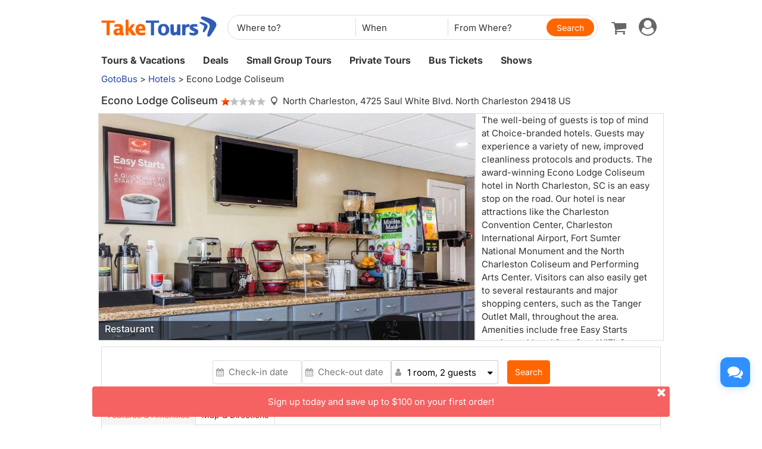

--- FILE ---
content_type: text/html;charset=UTF-8
request_url: https://www.taketours.com/hotels/econo-lodge-coliseum-north-charleston-503876?checkInDate=2023-03-26&checkOutDate=2023-03-27&Torder_rooms=1&rooms%5B0%5D.adultNumber=2&rooms%5B0%5D.childNumber=0
body_size: 15090
content:
<!DOCTYPE html>
<html>
<head>
    <meta http-equiv="content-type" content="text/html; charset=UTF-8"/>
    <meta http-equiv="x-ua-compatible" content="IE=edge"/>
    <meta name="viewport" content="width=device-width, initial-scale=1.0, maximum-scale=1.0, minimum-scale=1.0, user-scalable=no"/>
    <title>Econo Lodge Coliseum</title>
    <meta name="keywords" content="Econo Lodge Coliseum">
    <meta name="description" content="Econo Lodge Coliseum">
    <link href="https://www.taketours.com/taketours.ico" rel="shortcut icon" type="image/x-icon"/>
    <link href="/css/en/taketours/fontello.css?t=2025120501" rel="stylesheet" type="text/css"/>
    <link href="https://www.gotobus.com/css/en/jquery/jquery-ui.css?t=2025120501" rel="stylesheet" type="text/css"/>
    <link href="https://www.gotobus.com/css/en/html5/bootstrap.min.css?t=2025120501" rel="stylesheet" type="text/css"/>
    <link href="https://www.gotobus.com/css/en/html5/bootstrap-plugins.css?t=2025120501" rel="stylesheet" type="text/css"/>
    <link href="/css/en/taketours/base.css?t=2025120501" rel="stylesheet" type="text/css"/>
    <link href="/css/en/public_v150617.css?t=2025120501" rel="stylesheet" type="text/css"/>
    <link href="/css/en/hotel.css?t=2025120501" rel="stylesheet" type="text/css"/>
    <!--[if IE]>
    <script type="text/javascript" src="https://polyfill.io/v3/polyfill.min.js"></script>
    <![endif]-->
     <script type="text/javascript" src="https://www.gotobus.com/js/en/jquery/jquery-core.js?t=2025120501"></script>
    <script type="text/javascript" src="https://www.gotobus.com/js/en/init.base.js?t=2025120501"></script>
    <script type="text/javascript" src="/js/en/init.tour.js?t=2025120501"></script>
    <script type="text/javascript" src="https://www.gotobus.com/js/en/jquery/jquery-ui.js?t=2025120501"></script>
    <script type="text/javascript" src="/js/en/init_attr.js?t=2025120501"></script>
    <script type="text/javascript" src="https://www.gotobus.com/js/en/html5/bootstrap-core.js?t=2025120501"></script>
    <script type="text/javascript" src="https://www.gotobus.com/js/en/html5/bootstrap-plugins.js?t=2025120501"></script>
    <script type="text/javascript" src="/js/en/hotel.js"></script>
    <script type="text/javascript" src="/js/en/hotel_detail_page.js"></script>
    <script type="text/javascript" src="/js/en/hotel_search_frame.js?t=2025120501"></script>
    <script type="text/javascript">
        init_google_map_js();
        var loadConfig = {
            loading: 0
        };
        $(function () {
            $("#check_in_frame").bootstrap_datepicker({
                container: "#hotel-search",
                format: "yyyy-mm-dd",
                autoclose: true,
                todayHighlight: true,
                startDate: new Date()
            }).on("changeDate", function (e) {
                var i = e.date;
                var o = $("#check_out_frame").bootstrap_datepicker("getDate");
                if (o && $("#check_out_frame").val() != "") {
                    $("#check_out_frame").bootstrap_datepicker("setStartDate", i);
                }
            });
            $("#check_out_frame").bootstrap_datepicker({
                container: "#hotel-search",
                format: "yyyy-mm-dd",
                autoclose: true,
                todayHighlight: true,
                startDate: new Date()
            }).on("changeDate", function (e) {
                var o = e.date;
                var today = new Date();
                var dt = new Date(o.getTime() - 24 * 60 * 60 * 1000);
                var i = $("#check_in_frame").bootstrap_datepicker("getDate");
                if (i && $("#check_in_frame").val() != "") {
                    if (i > o) {
                        if (dt < today) {
                            $("#check_in_frame").bootstrap_datepicker("update", today);
                        } else {
                            $("#check_in_frame").bootstrap_datepicker("update", dt);
                        }
                    }
                }
            });
            var search_param = window.location.search;
            if (search_param == "") {
                $("#price_span").hide();
            } else {
                var check_in = GetQueryString("checkInDate");
                var check_out = GetQueryString("checkOutDate");
                if (check_in != null && check_out != null) {
                    $("#check_in_frame").val(check_in);
                    $("#check_in_frame").bootstrap_datepicker("update", check_in);
                    $("#check_out_frame").val(check_out);
                    $("#check_out_frame").bootstrap_datepicker("update", check_out);
                }
            }
            $("[data-toggle='popover']").popover();
            $(".select_table").each(function () {
                var hotelId = $(this).attr("hotelId");
                var isSelectd = $(this).attr("isSelectd");
                if (isSelectd == 1) {
                    selectedTabel($(this).find(".roomSelect"), hotelId);
                }
                setPolicy($(this).find(".policy"), $(this).find(".policy").attr("checkInDate"), $(this).find(".policy").attr("fromDate"));
            });
            var roomNum = parseInt($("#Torder_rooms").val());
            $(".child_age_td").hide();
            for (var i = 1; i <= 9; i++) {
                if (i <= roomNum) {
                    var adultNumber = $("#add_hotel_shopcart_form").find("input[name='e1Room" + i + "Adult']").val();
                    var childNumber = $("#add_hotel_shopcart_form").find("input[name='e1Room" + i + "Child']").val();
                    $("#liR" + i).show();
                    $("#e1Room" + i + "Adult").val(adultNumber);
                    $("#e1Room" + i + "Adult").attr("disabled", false);
                    $("#e1Room" + i + "Child").val(childNumber);
                    $("#e1Room" + i + "Child").attr("disabled", false);
                    if (Number(childNumber) > 0) {
                        $(".child_age_td").show();
                    }
                    for (var j = 1; j <= Number(childNumber); j++) {
                        var childAge = $("#add_hotel_shopcart_form").find("input[name='e1Room" + i + "ChildAge" + j + "']").val();
                        $("#Age" + i + "" + j).show();
                        $("#e1Room" + i + "ChildAge" + j).val(childAge);
                        $("#e1Room" + i + "ChildAge" + j).attr("disabled", false);
                    }
                } else {
                    $("#liR" + i).hide();
                    $("#e1Room" + i + "Adult").val(2);
                    $("#e1Room" + i + "Adult").attr("disabled", true);
                    $("#e1Room" + i + "Child").val(0);
                    $("#e1Room" + i + "Child").attr("disabled", true);
                    for (var j = 1; j <= 3; j++) {
                        $("#Age" + i + "" + j).hide();
                        $("#e1Room" + i + "ChildAge" + j).val(12);
                        $("#e1Room" + i + "ChildAge" + j).attr("disabled", true);
                    }
                }
            }
            showHotelRoomPassengerStat();
        });

        function searchHotel() {
            $("#hotel_room_loading").show();
            $("#hotel_room_data").hide();
            $("#room_title_tb").hide();
            var hotel_id = $("#hotel_id").val();
            var checkIn = $("#check_in_frame").val();
            var checkOut = $("#check_out_frame").val();
            var language = $("#language").val();
            if (loadConfig.loading == 0) {
                loadConfig.loading = 1;
                $("#no_room_info").hide();
                var dataObj = {
                    "hotelId": hotel_id,
                    "checkInDate": checkIn,
                    "checkOutDate": checkOut,
                    "language": language
                };
                var rooms = new Array();
                for (var i = 1; i < 10; i++) {
                    var liRObj = $("#liR" + i);
                    if ($(liRObj).attr("style") == "") {
                        var room = {};
                        var adultNum = $("#e1Room" + i + "Adult").val();
                        var childNum = $("#e1Room" + i + "Child").val();
                        room["roomNumber"] = i;
                        room["adultNumber"] = Number(adultNum);
                        room["childNumber"] = Number(childNum);
                        var adultNumObj = $("#add_hotel_shopcart_form").find("input[name='e1Room" + i + "Adult']");
                        if (adultNumObj.val() != undefined) {
                            $(adultNumObj).val(adultNum);
                            $("#add_hotel_shopcart_form").find("input[name='e1Room" + i + "Child']").val(childNum);
                        } else {
                            $("#add_hotel_shopcart_form").append("<input class='adultNumber' name='e1Room" + i + "Adult' value='" + adultNum + "'>");
                            $("#add_hotel_shopcart_form").append("<input class='childNumber' name='e1Room" + i + "Child' value='" + childNum + "'>");
                            $("#add_hotel_shopcart_form").append("<input class='adultNumber' name='e1Room" + i + "beds' value=''>");
                        }
                        var childAges = "";
                        if (Number(childNum) > 0) {
                            for (var j = 1; j < 4; j++) {
                                var ageObj = $("#Age" + i + "" + j);
                                if ($(ageObj).attr("style") == "" || $(ageObj).attr("style").indexOf("display: none") == -1) {
                                    if (childAges != "") {
                                        childAges += ",";
                                    }
                                    childAges += $("#e1Room" + i + "ChildAge" + j).val();
                                    var childAgeObj = $("#add_hotel_shopcart_form").find("input[name='e1Room" + i + "ChildAge" + j + "']");
                                    var age = $("#e1Room" + i + "ChildAge" + j).val();
                                    if (childAgeObj.val() != undefined) {
                                        $(childAgeObj).val(age);
                                    } else {
                                        $("#add_hotel_shopcart_form").append("<input class='childAge' name='e1Room" + i + "ChildAge" + j + "' value='" + age + "'>");
                                    }
                                }
                            }
                        }
                        room["childAge"] = childAges;
                        rooms.push(room);
                    } else {
                        $("#add_hotel_shopcart_form").find("input[name='e1Room" + i + "Adult']").remove();
                        $("#add_hotel_shopcart_form").find("input[name='e1Room" + i + "Child']").remove();
                        $("#add_hotel_shopcart_form").find("input[name='e1Room" + i + "beds']").remove();
                        for (var j = 1; j < 4; j++) {
                            $("#add_hotel_shopcart_form").find("input[name='e1Room" + i + "ChildAge" + j + "']").remove();
                        }
                    }
                    dataObj["rooms"] = rooms;
                }
                $.ajax({
                    type: "POST",
                    url: "https://www.taketours.com/api/hotels/room-type",
                    contentType :'application/json',
                    data: JSON.stringify(dataObj),
                    success: function (data) {
                        var checkInDateStr = data.checkInDate;
                        var checkOutDateStr = data.checkOutDate;
                        $("#add_hotel_shopcart_form").find("input[name='in_date']").val(checkInDateStr);
                        $("#add_hotel_shopcart_form").find("input[name='out_date']").val(checkOutDateStr);
                        var result_html = data.hotelRacGroupViewList;
                        if (result_html == "" || result_html == null || result_html.length == 0) {
                            loadConfig.loading = 0;
                            $("#hotel_room_loading").hide();
                            $("#hotel_room_data").empty();
                            $("#hotel_room_data").hide();
                            $("#no_room_info").show();
                            $("#room_title_tb").hide();
                            $("#price_span").hide();
                        } else {
                            $("#hotel_lowest_price").empty();
                            $("#price_span").show();
                            $("#hotel_room_loading").hide();
                            $("#hotel_room_data").show();
                            $("#hotel_room_data").empty();
                            $("#room_title_tb").show();
                            var html = "";
                            var rateGroup = result_html[0].hotelBoardGroupViewList[0].hotelRateGroupViewList[0];
                            $("#hotel_lowest_price").append("<span class='priceDetail' style='cursor:pointer;' data-html='true' data-trigger='hover' data-container='body' data-toggle='popover' data-placement='bottom' data-toggle='tooltip' tabindex='0' data-original-title='' title='' data-content='' rateCommentId='" + rateGroup.rateCommentsId + "' date='" + checkIn + "'>$" + result_html[0].price.toFixed(2) + "</span>");
                            var firstRacComboName = result_html[0].racComboName.toLowerCase();
                            $(".room-rate").find(".magnifier").html(firstRacComboName.substr(0, 1).toUpperCase() + firstRacComboName.substr(1));
                            var firstBoardName = result_html[0].hotelBoardGroupViewList[0].boardName.toLowerCase();
                            $("#boardName").html(firstBoardName.substr(0, 1).toUpperCase() + firstBoardName.substr(1));
                            var firstRateClass = result_html[0].hotelBoardGroupViewList[0].hotelRateGroupViewList[0].rateClass;
                            if ("NRF" == firstRateClass) {
                                $(".room-rate").find(".promo-name").html("<i class='icon-dollar'></i> Non refundable");
                            } else {
                                $(".room-rate").find(".promo-name").html("<i class='icon-ok'></i> Cancellation fees");
                            }
                            for (var i = 0; i < result_html.length; i++) {
                                html += "<div class='hotel-pricing'><div class='cebra_gray font16'><div class='room-type-title floatL'>";
                                var racGroup = result_html[i];
                                var racComboName = racGroup.racComboName.toLowerCase();
                                html += "<a class='magnifier'>" + racComboName.substr(0, 1).toUpperCase() + racComboName.substr(1) + "</a></div></div>";
                                var boardGroupList = racGroup.hotelBoardGroupViewList;
                                if (boardGroupList.length > 0) {
                                    for (var j = 0; j < boardGroupList.length; j++) {
                                        html += "<div class='item-line add-border'>";
                                        var boardGroup = boardGroupList[j];
                                        html += "<div class='board-col'>";
                                        var boardName = boardGroup.boardName.toLowerCase();
                                        html += boardName.substr(0, 1).toUpperCase() + boardName.substr(1) + "</div>";
                                        var rateGroupList = boardGroup.hotelRateGroupViewList;
                                        if (rateGroupList.length > 0) {
                                            for (var k = 0; k < rateGroupList.length; k++) {
                                                var rateGroup = rateGroupList[k];
                                                var rateClass = rateGroup.rateClass;
                                                var rateClassHtml = "";
                                                html += "<div class='item-pricing-detail add-border'><div class='cancellationdate-col'>";
                                                if ("NRF" == rateClass) {
                                                    rateClassHtml = "<i class='icon-dollar'></i> Non refundable";
                                                } else {
                                                    rateClassHtml = "<i class='icon-ok'></i> Cancellation fees";
                                                }
                                                html += "<span class='promo-name' style='cursor:pointer;' data-html='true' data-trigger='hover' " +
                                                    "data-container='body' data-toggle='popover' data-placement='bottom' data-toggle='tooltip' " +
                                                    "tabindex='0' data-original-title='' data-content='" + rateGroup.cancelPolicys + "'>"
                                                    + rateClassHtml + "</span></div>";
                                                html += "<div class='total-price-col font20 cf60'><span class='priceDetail' style='cursor:pointer;' data-html='true' data-trigger='hover' data-container='body' data-toggle='popover' data-placement='bottom' data-toggle='tooltip' tabindex='0' data-original-title='' title='' data-content='' rateCommentId='" + rateGroup.rateCommentsId + "' date='" + checkIn + "'>$" + rateGroup.formatPrice + "</span></div>";
                                                html += "<div class='item-action-col'><button class='btn btn-warning' onclick='addToCart(this);'>Add to Cart</button>";
                                                var rateKeyList = rateGroup.rateKeyList;
                                                for (var n = 0; n < rateKeyList.length; n++) {
                                                    var rateKey = rateKeyList[n];
                                                    html += "<input type='hidden' name='rateKey' value='" + rateKey + "'/>";
                                                }
                                                html += "</div></div>";
                                            }
                                        }
                                        html += "</div>";
                                    }
                                }
                            }
                            html += "</div>";
                            $("#hotel_room_data").append(html);
                            loadConfig.loading = 0;
                        }
                        $("[data-toggle='popover']").popover();
                    },
                    error: function () {
                        loadConfig.loading = 0;
                        $("#hotel_room_loading").hide();
                        $("#hotel_room_data").empty();
                        $("#hotel_room_data").hide();
                        $("#room_title_tb").hide();
                        $("#no_room_info").show();
                        $("#price_span").hide();
                    }
                });
            }
        }
    </script>
</head>
<body>
<script type="text/javascript">
			if(typeof(init_hybrid_app) != "undefined")
			{
				init_hybrid_app();
			}
		</script>
	
		<div class="container new-header-container">
			<header class="header header-content clearfix">
				<div class="logo pull-left"><a href="https://www.taketours.com"><img src="/images/logo.svg" title="TakeTours" alt="TakeTours" height="40"></a></div>
					
		<button type="button" class="pull-left toolbar-toggle navbar-toggle offcanvas-toggle visible-sm visible-xs" data-toggle="offcanvas" data-target="#toolbar-offcanvas" aria-expanded="false">
			<span class="sr-only">Toggle navigation</span>
			<span class="icon-bar"></span>
			<span class="icon-bar"></span>
			<span class="icon-bar"></span>
		</button>
	
					
		
		<script type="text/javascript" src="/js/tour_search_source.js?t=20251120.02" defer></script>
		<script type="text/javascript" src="/js/tour_search_frame_v6.js?t=20251120.02" defer></script>
	
			<div class="search-box-container search-box-container-new common-search-box-container">
				<div class="">
					<div id="yi-search" class="bg-col hidden-sm hidden-xs">
					<div class="center-block">
						
				<i id="search_box_close_icon" class="fa fa-lg icon-cancel-circled2 close-icon visible-sm visible-xs"></i>
			
						
		<form class="box-content" action="https://www.taketours.com/search/tour.do" method="get" id="search_tour_frame" onsubmit="return check_frame_params();">
			<div class="input-group">
				<div class="first-line clearfix">
					<div class="keywords">
						<label class="departure-city">Where to?</label>
						<div id="frame_destinations-dummy" class="ivy-custom-dummy d_search_city">
								<div class="d_search_city_div">
								<input class="d_search_input" style="width:100%;" placeholder="Where to?"/>
							</div>
						</div>
						<input type="hidden" id="frame_destinations" name="destinations" data-placeholder="Where to?"/>
						<div id="frame_destinations_overlay" class="destination_op none"></div>
					</div>
					
		
		<link href="https://www.gotobus.com/css/html5/daterangepicker.css" rel="preload" as="style" onload="this.onload=null;this.rel='stylesheet'"></link>
		<script type="text/javascript" src="https://www.gotobus.com/js/moment.min.js" defer></script>
		
		<script type="text/javascript" src="https://www.gotobus.com/js/moment-timezone.min.js" defer></script>
		<script type="text/javascript" src="https://www.gotobus.com/js/html5/daterangepicker.js" defer></script>
	
		<div class="departure col datesScopeSS">
			<label class="departure-date">
				When
			</label>
			
     
		<script type="module">
			   $('#date_range').daterangepicker({
					
			        "showDropdowns": true,
					
		"ranges": {
			'Tomorrow': [moment().add(1, 'days'), moment().add(1, 'days'), 2],
'Next 3 days': [moment(), moment().add(2, 'days'), 3],
'This Week': [moment().startOf('week'), moment().endOf('week'), 4],
'Next Week': [moment().add(1, 'week').startOf('week'), moment().add(1, 'week').endOf('week'), 5],
'This Month': [moment().startOf('month'), moment().endOf('month'), 6],
'Next Month': [moment().add(1, 'month').startOf('month'), moment().add(1, 'month').endOf('month'), 7],

		},
		"showCustomRangeLabel": true,
		"alwaysShowCalendars": true,
	
				
					"autoApply": true
			}, function(startDate, endDate, label, labelValue) {
				var start = startDate.format("YYYY-MM-DD");
				var end = endDate.format("YYYY-MM-DD");
				var start_us = startDate.format("MMM DD");
				var end_us = endDate.format("MMM DD");
				if(typeof label == 'undefined' || label == "Custom Range" || label == "")
		{
					
		if(start == end)
		{
			$('#date_range').find("span").html(start_us);
		}
		else
		{
			$('#date_range').find("span").html(start_us + " to " + end_us);
		}
	
			    		$('#searchByBar').val(1);
		}
		else
		{
			    	  $('#date_range').find("span").html(label);
			    	  $('#searchByBar').val(labelValue);
		}
				$('#date_range_start').val(start);
				$('#date_range_end').val(end);
			  });
			
		</script>
	
		<div class="flex-fill date-range tt-date-range" id="date_range" placeholder="When" custom_range_hyphen=" to " fullscreen_title="Select Date Range">
			<span class="datesScopeC"></span>
			
          <input type="hidden" id="searchByBar" name="searchByBar" value="0"/>
          <input type="hidden" id="date_range_start" name="date_range_start" value=""/>
          <input type="hidden" id="date_range_end" name="date_range_end" value=""/>
			
		<input type="hidden" id="search_by" value="When"/>
		<input type="hidden" id="frame_start_dates" name="start_dates"/>
	
				</div>
	
		</div>
	
					<div class="departure-city">
						<label id="frame_dep_ids_span" class="departure-city">From Where?</label>
						<div id="frame_dep_ids-dummy" class="ivy-custom-dummy d_search_city">
							<div class="d_search_city_div">
								<input class="d_search_input" placeholder="From Where?"/>
							</div>
						</div>
						<input type="hidden" id="frame_dep_ids" name="dep_ids" data-placeholder="From Where?"/>
						<div id="frame_dep_ids_overlay" class="destination_op none"></div>
				</div>
				<div class="submit">
					  <i class="fa fa-lg icon-search" onclick="$('#search_tour_frame').submit();"></i>
					  <input type="button" class="common-search-btn standardBut_Orange" value="Search" onclick="$('#search_tour_frame').submit();"/>
					<input type="submit" class="standardBut_Orange" value="Show Tours" normal_class="standardBut_Orange" disabled_class="btn btn-default disabled" default_text="Show Tours" matched_text_format="Show {0} Tours" not_matched_text="No match" style="width:176px;"/>
				</div>
			</div>
			</div>
			<input type="hidden" name="keywords" id="frame_keywords"/>
			<input type="hidden" id="frame_advance_back" value=""/>
			
		</form>
		<textarea id="frame_tour_search_ajax_data" class="none"></textarea>
	
					</div>
				</div>
			</div>
			</div>
		
					<div class="new-header">
						<div class="top-right pull-right hidden-xs">
					<ul class="list-unstyled">
							  
						
		<li class="dropdown">
			<span data-toggle="dropdown" class="dropdown-toggle"><i class="fa fa-lg icon-globe"></i> EN</span>
			<ul role="menu" class="dropdown-menu">
				<li><a href="https://www.taketours.cn/?from=TT">Chinese (Simplified)</a></li>
			</ul>
		</li>
	
						
			<li class="dropdown" id="select_currency">
				<a href="" class="dropdown-toggle last-border lan_current_currency" data-toggle="dropdown"></a>
				<ul class="dropdown-menu" role="menu">
					
				<li><a href="javascript:void(0);" onclick="switch_currency('cad_currency');" class="lan_cad_currency">C$ CAD</a></li>
			
				<li><a href="javascript:void(0);" onclick="switch_currency('eur_currency');" class="lan_eur_currency">€ EUR</a></li>
			
				<li><a href="javascript:void(0);" onclick="switch_currency('cny_currency');" class="lan_cny_currency">￥ RMB</a></li>
			
				<li><a href="javascript:void(0);" onclick="switch_currency('usd_currency');" class="lan_usd_currency">$ USD</a></li>
			
				</ul>
				<input type="hidden" id="page_switch_currency" name="page_need_switch_currency" value="1"/>
				
				<input type="hidden" id="info_lan_cad_currency" name="info_lan_cad_currency" value="cad" form_usd_rate="1.38457200" symbol="C$"/>
			
				<input type="hidden" id="info_lan_eur_currency" name="info_lan_eur_currency" value="eur" form_usd_rate="0.85859200" symbol="€"/>
			
				<input type="hidden" id="info_lan_cny_currency" name="info_lan_cny_currency" value="cny" form_usd_rate="7.06930000" symbol="￥"/>
			
				<input type="hidden" id="info_lan_usd_currency" name="info_lan_usd_currency" value="usd" form_usd_rate="1" symbol="$"/>
			
			</li>
		
								
		<li>
			<a href="https://www.taketours.com/help" title="Support"><span class="new-help-icon"><i class="fa icon-help"></i></span></a>
		</li>
	
						
		<li class="dropdown" style="padding-right: 0px;">
		  <span data-toggle="dropdown" class="dropdown-toggle" href=""><i class="fa fa-lg icon-phone"></i></span>
			<ul role="menu" class="dropdown-menu">
				<li><a href="javascript:void(0);">+1-617-500-7002</a></li>
			</ul>
		</li>
	
								<li><a href="/cart/view?time=1765293709" id="lan_shopping_cart_new" title="Shopping Cart"><i class="icon-basket fa-lg"></i></a></li>
								<li id="tt_responsive_head_login" class="dropdown">
								    <a data-toggle="dropdown" class="dropdown-toggle" href="https://www.taketours.com/app/user-login.htm"><i class="icon-user-circle fa-lg"></i><i class="icon-angle-down"></i></a>
								    <ul role="menu" class="dropdown-menu">
								      <li><a href="https://www.taketours.com/app/user-login.htm" title="Log in or sign up"><i class="fa fa-lg icon-user"></i>Log in / Sign up</a></li>
								      
		<li>
			<a id="notification_span" href="https://www.taketours.com/app/member/notification/notification-status-list" title="Notifications">
					<i class="fa icon-mail-alt fa-lg"></i> Notifications
			</a>
		</li>
	
								      
		<li><a href="https://www.taketours.com/cgi-bin/ce.fcgi?a=my_wishlist" id="wishlist_head" title="My Wishlist"><i class="icon-heart-empty fa-lg"></i> My Wishlist</a></li>
	
								    </ul>
								</li>
					</ul>
				</div>
			</div>
					<div id="mobile-nav" class="new-mobile-header">
						<div>
						  <div>
					
		<button type="button" class="userbar-toggle navbar-toggle offcanvas-toggle" data-toggle="offcanvas" data-target="#navbar-offcanvas" aria-expanded="false">
			<span class="sr-only">Toggle navigation</span>
			<span class="icon-user-circle fa-2x"></span>
		</button>
	
					<span class="shopping-cart pull-right">
						<a id="lan_shopping_cart_nav" href="/cart/view?time=1765293709" title="Shopping Cart"><i class="icon-basket fa-lg"></i></a>
					</span>
				</div>
						  
		<div class="navbar-offcanvas navbar-offcanvas-right" id="toolbar-offcanvas">
			<ul class="nav">
				<li><a href="https://www.taketours.com/tours/">Tours &amp; Vacations</a></li>
				<li><a href="https://www.taketours.com/deals/">Deals</a></li>
				<li><a href="https://www.taketours.com/small-group-tours/">Small Group Tours</a></li>
				<li><a href="https://www.taketours.com/private-tours/">Private Tours</a></li>
				<li><a href="https://www.gotobus.com/bus-tickets/">Bus Tickets</a></li>
				<li><a href="https://www.taketours.com/las-vegas-nv/cai-qin-don-t-say-goodbye-farewell-tour-las-vegas.html">Shows</a></li>
			</ul>
		</div>
	
				
		<div class="navbar-offcanvas navbar-offcanvas-right" id="navbar-offcanvas">
			<ul class="nav">
				<li id="welcome_span_nav">
					<a class="user" href="https://www.taketours.com/app/user-login.htm">
						<i class="fa icon-user fa-lg"></i> Log in / Sign up
					</a>
				</li>
				
           <li><a class="lan_current_currency_mb tt-currency" onclick="toggle_currency_mb();"></a></li>
		   <li class="currency-box-mb" style="display:none;">
			   <ul>
			     
				<li><a href="javascript:void(0);" onclick="switch_currency('cad_currency');" class="lan_cad_currency">C$ CAD</a></li>
			
				<li><a href="javascript:void(0);" onclick="switch_currency('eur_currency');" class="lan_eur_currency">€ EUR</a></li>
			
				<li><a href="javascript:void(0);" onclick="switch_currency('cny_currency');" class="lan_cny_currency">￥ RMB</a></li>
			
				<li><a href="javascript:void(0);" onclick="switch_currency('usd_currency');" class="lan_usd_currency">$ USD</a></li>
			
			   </ul>
		   </li>
		
				<li class="account-item-mb"><a href="https://www.taketours.com/app/member/account"><i class="fa fa-lg icon-gauge"></i> My Account</a></li>
				
		<li>
			<a id="notification_span_nav" href="https://www.taketours.com/app/member/notification/notification-status-list" title="Notifications">
					<i class="fa icon-mail-alt fa-lg"></i> Notifications
			</a>
		</li>
	
				
		<li><a href="https://www.taketours.com/cgi-bin/ce.fcgi?a=my_wishlist" id="wishlist_head_nav" title="My Wishlist"><i class="icon-heart-empty fa-lg"></i> My Wishlist</a></li>
	
				
		<li>
			<a href="https://www.taketours.com/help"><span class="new-help-icon"><i class="fa icon-help"></i></span> Support</a>
		</li>
	
				
		<li>
		  <a href="javascript:void(0);"><i class="fa fa-lg icon-phone"></i>+1-617-500-7002</a>
		</li>
	
				
     <li class="language-item-mb"><a href="https://www.taketours.cn/?from=TT"><i class="fa fa-lg icon-globe"></i> Chinese (Simplified)</a></li>
	
				
			</ul>
		</div>
	
			</div>
		</div>
			</header>		
			
		<div id="fixed-searchbar-wrapper" class="visible-xs visible-sm">
			<div id="fixed-searchbar" class="container" style="width:100%;background-color:#fff;z-index:99;padding:0 15px;">
				<div style="font-size:18px;border:1px solid #ddd;border-radius:15px;padding:10px;margin:10px 0;cursor:pointer;display:flex;align-items:center;" onclick="goto_search_box();">
					<i class="icon-search" style="color:#666;margin-right:5px;"></i>
					<span style="color:#666;">Search for a place</span>
				</div>
			</div>
		</div>
	
		<script type="text/javascript" defer>
			function goto_search_box()
			{
					$(".search-reasults-text").closest(".container").hide();
					$(".search-box-container").find(".slider_range").addClass("slider_lg");
				$(".search-box-container").addClass("yi-search-mb-container");
				$(".search-box-container.common-search-box-container").insertBefore("#fixed-searchbar-wrapper");
				$(".new-header-container #fixed-searchbar").hide();
				$(document.body).append("<div class='ui-widget-overlay search-box-overlay'></div>");
		    $(".search-box-overlay").css("opacity", 0.6);
		    $("#search_box_close_icon").on('click',function(event){
		    	 $(".search-box-overlay").remove();
					$(".new-header-container #fixed-searchbar").show();
					$(".search-box-container.common-search-box-container").insertBefore(".new-header-container .new-header");
					$(".search-box-container").removeClass("yi-search-mb-container");
						$(".search-box-container").find(".slider_range").removeClass("slider_lg");
		    	 $(".search-reasults-text").closest(".container").show();
		    });
			}
		</script>
	
		</div>
		<script type="text/javascript" defer>
			$(document).ready(function() {
				tour_cookie_login("https://www.taketours.com/cgi-bin/app.fcgi", "https://www.taketours.com/cgi-bin/app.fcgi", "https://www.taketours.com/cgi-bin/ce.fcgi");
				switch_currency();
			});
		</script>
		<script type="text/javascript" src="/js/second_line.js" async></script>
		
		<script type="text/javascript" defer>
			$(function(){
				if("www.taketours.com" != "" && (location.hostname != "www.taketours.com" || document.domain != "www.taketours.com"))
				{
					return;
				}
				if($('.ask-question-icon').length > 0)
				{
					return;
				}
				if(typeof(is_hybrid_app) != "undefined" && is_hybrid_app())
				{
					return;
				}
				var askQuestionIcon = $('<div class="ask-question-icon " style="z-index:1001;position: fixed;right:20px;bottom:70px;"></div>');
				var askQuestionIconA = $('<span style="cursor:pointer;"></span>');
				var askQuestionIconAI = $('<i style="box-shadow: 0px 2px 12px 0 rgba(48, 144, 255, .25);font-size: 26px;display: inline-flex;background-color: #3090ff;color: #fff;padding: 12px 7px;border-radius: 12px;" class="icon-chat fa-2x"></i>');
				askQuestionIconA.append(askQuestionIconAI);
				askQuestionIcon.append(askQuestionIconA);
				$('body').append(askQuestionIcon);
				if($('.ivychat-click-desktop').length > 0 && $('.ivychat-click-mobile').length > 0)
				{
					$(".ask-question-icon").hide();
				}
				else
				{
					if($('.ivychat-click-mobile').length > 0)
					{
						$(".ask-question-icon").addClass("hidden-xs");
					}
					var u = navigator.userAgent;
					if(u.match(/Android/i)||u.match(/iPhone|iPad|iPod/i)){
						var icon = document.querySelector(".ask-question-icon");
						icon.addEventListener("touchmove", function(e) {
							var maxW = document.documentElement.clientWidth - icon.offsetWidth;
							var maxH = document.documentElement.clientHeight - icon.offsetHeight;
							e.preventDefault();
							var ev = e || window.event;
							var touch = ev.targetTouches[0];
							var Left = touch.clientX - icon.offsetWidth / 2;
							var Top = touch.clientY - icon.offsetHeight / 2;
							if (Left < 0) {
								Left = 0;
							} else if (Left >= maxW) {
								Left = maxW;
							}
							if (Top < 0) {
								Top = 0;
							} else if (Top >= maxH) {
								Top = maxH;
							}
							icon.style.right = (maxW - Left) + "px";
							icon.style.bottom = (maxH - Top) + "px";
						},false);
					}
				}
				
		var askQuestionSlider = $('<div id="ask-question-slider" class="ask-question-slider" style="position:fixed;bottom:0;z-index:2000;overflow:hidden;background:#fff;display:none;"><div style="height:100%;" class="ask-content"><div class="ask-loading" style="height:100%;display:flex;justify-content: center;align-items:center;"><img src="/images/large-loading.gif"/></div></div></div>');
		$("body").append(askQuestionSlider);
		var u = navigator.userAgent;
		if(u.match(/Android/i)||u.match(/iPhone|iPad|iPod/i)){
			$('.ask-question-slider').css('width','100%');
			$('.ask-question-slider').css('height','100%');
			$('.ask-question-slider').css('right',0);
			$('.ask-question-slider').css('bottom',0);
			$('.ask-question-slider').css('border-radius','');
			$('.ask-question-slider').css('box-shadow','');
		}else{
			$('.ask-question-slider').css('width','375px');
			$('.ask-question-slider').css('height','600px');
			$('.ask-question-slider').css('right','20px');
			$('.ask-question-slider').css('bottom',0);
			$('.ask-question-slider').css('border-radius','10px 10px 0 0');
			$('.ask-question-slider').css('box-shadow','0 0 20px #ccc');
		}
		$(".ask-question-icon").click(function(e) {
			e.preventDefault();
			$(".ask-question-slider").fadeIn(500);
			if(u.match(/Android/i)||u.match(/iPhone|iPad|iPod/i)){
				$("body").css('overflow',"hidden");
			}
			if ($('.ask-content iframe.chat').length === 0) {
				var iframe=$('<iframe src="https://www.taketours.com/chat/live-taketours.html" class="chat" scrolling="no" style="height:100%;width:100%;border:none;" name="chatframe"></iframe>');
				$('.ask-content').append(iframe);
				$("iframe.chat").on("load", function(){
					$('.ask-loading').hide();
				});
			}
            $("i.icon-chat").removeClass("icon-chat-shimmer");
		});
	
				$(".ivychat-click").click(function() {
					$(".ask-question-icon").click();
				});
			});
		</script>
	
	
		<nav id="site-nav" class="navbar hidden-sm hidden-xs clearfix">
		 	 <div class="container">
					<div class="navbar-default collapse navbar-collapse">
						<ul class="nav navbar-nav">
							<li class="dropdown ">
							<a class="dropdown-toggle"  role="button" href="https://www.taketours.com/tours/" style="padding-left:0px;">Tours & Vacations</a>
							    <div class="dropdown-menu tour-vacation-menu" role="menu">
					<div class="tour-vacation-menu-box">
						<div class="menu-group">
					<div class="menu-item default-menu active" region="northern-america">
						<dl class="recommend-menu">
							<dt>
								North America <i class="icon-angle-right fa-lg"></i>						
							</dt>
						</dl>
					</div>
				
					<div class="menu-item " region="europe">
						<dl class="recommend-menu">
							<dt>
								<a href="/europe/">Europe <i class="icon-angle-right fa-lg"></i></a>						
							</dt>
						</dl>
					</div>
				
					<div class="menu-item " region="latin-america">
						<dl class="recommend-menu">
							<dt>
								<a href="/latin-america/">Latin America <i class="icon-angle-right fa-lg"></i></a>						
							</dt>
						</dl>
					</div>
				
					<div class="menu-item " region="asia">
						<dl class="recommend-menu">
							<dt>
								<a href="/asia/">Asia <i class="icon-angle-right fa-lg"></i></a>						
							</dt>
						</dl>
					</div>
				
					<div class="menu-item " region="africa">
						<dl class="recommend-menu">
							<dt>
								<a href="/africa/">Africa <i class="icon-angle-right fa-lg"></i></a>						
							</dt>
						</dl>
					</div>
				
					<div class="menu-item " region="New Zealand">
						<dl class="recommend-menu">
							<dt>
								Oceania <i class="icon-angle-right fa-lg"></i>						
							</dt>
						</dl>
					</div>
				</div>
						
					<div class="sub-menu default-menu active" region="northern-america">
						
						<div class="row-sub">
							<span class="label-sub">
							<a href="/west-coast-tours/">US West</a>
							</span>
							<ul class="city-list clearfix">
							 <li><a href="/los-angeles-ca/">Los Angeles</a></li><li><a href="/san-francisco-ca/">San Francisco</a></li><li><a href="/las-vegas-nv/">Las Vegas</a></li><li><a href="/yosemite-national-park-tours/">Yosemite</a></li><li><a href="/denver-co/">Denver</a></li><li><a href="/hawaii/">Hawaii</a></li>
							</ul>
						</div>
					
						<div class="row-sub">
							<span class="label-sub">
							<a href="/east-coast-tours/">US East</a>
							</span>
							<ul class="city-list clearfix">
							 <li><a href="/new-york-ny/">New York</a></li><li><a href="/niagara-falls-ny/">Niagara Falls</a></li><li><a href="/washington-dc/">Washington DC</a></li><li><a href="/boston-ma/">Boston</a></li><li><a href="/miami-fl/">Miami / Orlando</a></li><li><a href="/philadelphia-pa/">Philadelphia</a></li>
							</ul>
						</div>
					
						<div class="row-sub">
							<span class="label-sub">
							<a href="/national-park/">US National Park</a>
							</span>
							<ul class="city-list clearfix">
							 <li><a href="/grand-canyon-tours/">Grand Canyon</a></li><li><a href="/antelope-canyon-tours/">Antelope Canyon</a></li><li><a href="/yellowstone-tours/">Yellowstone</a></li><li><a href="/mount-rushmore-national-memorial-tours/">Mount Rushmore</a></li><li><a href="/yosemite-national-park-tours/">Yosemite</a></li><li><a href="/alaska/">Alaska</a></li>
							</ul>
						</div>
					
						<div class="row-sub">
							<span class="label-sub">
							<a href="/canadian-rockies-tours/">Canadian Rockies & Canada West</a>
							</span>
							<ul class="city-list clearfix">
							 <li><a href="/vancouver/">Vancouver</a></li><li><a href="/calgary/">Calgary</a></li><li><a href="/banff-national-park/">Banff National Park</a></li><li><a href="/jasper-national-park/">Jasper National Park</a></li><li><a href="/yoho-national-park/">Yoho National Park</a></li><li><a href="/canadian-rockies-tours/columbia-icefield/">Columbia Icefield</a></li>
							</ul>
						</div>
					
						<div class="row-sub">
							<span class="label-sub">
							<a href="/eastern-canada/">Canada East</a>
							</span>
							<ul class="city-list clearfix">
							 <li><a href="/toronto/">Toronto</a></li><li><a href="/montreal/">Montreal</a></li><li><a href="/quebec-city/">Quebec City</a></li><li><a href="/niagara-falls-canada-tours/">Candian Niagara Falls</a></li><li><a href="/ottawa/">Ottawa</a></li><li><a href="/prince-edward-island/">Prince Edward Island</a></li>
							</ul>
						</div>
					
					</div>
				
					<div class="sub-menu " region="europe">
						
						<div class="row-sub">
							<span class="label-sub">
							Western Europe
							</span>
							<ul class="city-list clearfix">
							 <li><a href="/france/">France</a></li><li><a href="/united-kingdom/">United Kingdom</a></li><li><a href="/germany/">Germany</a></li><li><a href="/netherlands/">Netherlands</a></li><li><a href="/belgium/">Belgium</a></li><li><a href="/austria/">Austria</a></li>
							</ul>
						</div>
					
						<div class="row-sub">
							<span class="label-sub">
							Southern Europe
							</span>
							<ul class="city-list clearfix">
							 <li><a href="/italy/">Italy</a></li><li><a href="/spain/">Spain</a></li><li><a href="/portugal/">Portugal</a></li><li><a href="/greece/">Greece</a></li><li><a href="/vatican-city/">Vatican City</a></li>
							</ul>
						</div>
					
						<div class="row-sub">
							<span class="label-sub">
							Eastern Europe
							</span>
							<ul class="city-list clearfix">
							 <li><a href="/poland/">Poland</a></li><li><a href="/czech-republic">Czech Republic</a></li><li><a href="/hungary">Hungary</a></li><li><a href="/slovakia/">Slovakia</a></li><li><a href="/balkans">Balkan</a></li>
							</ul>
						</div>
					
						<div class="row-sub">
							<span class="label-sub">
							Northern Europe
							</span>
							<ul class="city-list clearfix">
							 <li><a href="/sweden/">Sweden</a></li><li><a href="/norway/">Norway</a></li><li><a href="/denmark/">Denmark</a></li><li><a href="/iceland/">Iceland</a></li><li><a href="/estonia/">Estonia</a></li><li><a href="/latvia/">Latvia</a></li>
							</ul>
						</div>
					
						<div class="row-sub">
							<span class="label-sub">
							Central
							</span>
							<ul class="city-list clearfix">
							 <li><a href="/switzerland/">Switzerland</a></li><li><a href="/austria/">Austria</a></li><li><a href="/bosnia-and-herzegovina/">Bosnia and Herzegovina</a></li>
							</ul>
						</div>
					
					</div>
				
					<div class="sub-menu " region="latin-america">
						
						<div class="row-sub">
							<span class="label-sub">
							<a href="/mexico/">Mexico</a>
							</span>
							<ul class="city-list clearfix">
							 <li><a href="/cancun/">Cancun and Riviera Maya</a></li><li><a href="/mexico-city/">Mexico City</a></li>
							</ul>
						</div>
					
						<div class="row-sub">
							<span class="label-sub">
							South America
							</span>
							<ul class="city-list clearfix">
							 <li><a href="/peru/">Peru</a></li><li><a href="/bolivia/">Bolivia</a></li><li><a href="/brazil/">Brazil</a></li><li><a href="/argentina/">Argentina</a></li>
							</ul>
						</div>
					
						<div class="row-sub">
							<span class="label-sub">
							Caribbean
							</span>
							<ul class="city-list clearfix">
							 <li><a href="/aruba/">Aruba</a></li>
							</ul>
						</div>
					
					</div>
				
					<div class="sub-menu " region="asia">
						
						<div class="row-sub">
							<span class="label-sub">
							East Asia
							</span>
							<ul class="city-list clearfix">
							 <li><a href="/japan/">Japan</a></li><li><a href="/south-korea/">South Korea</a></li>
							</ul>
						</div>
					
						<div class="row-sub">
							<span class="label-sub">
							Southeast Asia
							</span>
							<ul class="city-list clearfix">
							 <li><a href="/vietnam/">Vietnam</a></li>
							</ul>
						</div>
					
						<div class="row-sub">
							<span class="label-sub">
							South Asia
							</span>
							<ul class="city-list clearfix">
							 <li><a href="/india/">India</a></li>
							</ul>
						</div>
					
						<div class="row-sub">
							<span class="label-sub">
							West Asia
							</span>
							<ul class="city-list clearfix">
							 <li><a href="/turkey/">Turkey</a></li>
							</ul>
						</div>
					
					</div>
				
					<div class="sub-menu " region="africa">
						
						<div class="row-sub">
							<span class="label-sub">
							Nothern Afirca
							</span>
							<ul class="city-list clearfix">
							 <li><a href="/morocco/">Morocco</a></li><li><a href="/egypt/">Egypt</a></li>
							</ul>
						</div>
					
					</div>
				
					<div class="sub-menu " region="New Zealand">
						
						<div class="row-sub">
							<span class="label-sub">
							<a href="/new-zealand/">New Zealand</a>
							</span>
							<ul class="city-list clearfix">
							 
							</ul>
						</div>
					
					</div>
				
					</div>
			  </div>
							</li>	
							<li class="">
                            <a href="https://www.taketours.com/deals/">Deals</a>
							</li>
							<li class="dropdown">
								<a class="dropdown-toggle" role="button"  href="https://www.taketours.com/small-group-tours/">Small Group Tours</a>
							</li>
							<li class=""><a href="https://www.taketours.com/private-tours/">Private Tours</a></li>								
							<li class=""><a href="https://www.gotobus.com/bus-tickets/">Bus Tickets</a></li>							
						<li class=""><a href="https://www.taketours.com/las-vegas-nv/cai-qin-don-t-say-goodbye-farewell-tour-las-vegas.html">Shows</a></li>
						</ul>
					</div>
			 </div>	
		  </nav>
<div class="container">
    <div class="col-xs-12">
        <div class="n_statenav">
            <span>
				<div>
                <span typeof="v:Breadcrumb">
                    <a href="/" rel="v:url" property="v:title">GotoBus</a> &gt;
                </span>
                <span typeof="v:Breadcrumb">
                    <a href="/hotels" rel="v:url" property="v:title"> Hotels</a> &gt;
                </span>
                <span>Econo Lodge Coliseum</span>
				</div>
				<script type="application/ld+json">
				{
                    "@context": "http://schema.org",
                    "@type": "BreadcrumbList",
                    "itemListElement": [
                        {
                            "@type": "ListItem",
                            "position": 1,
                            "item": {
                                "@id": "https://www.taketours.com",
                                "name": "TakeTours"
                            }
                        },
                        {
                            "@type": "ListItem",
                            "position": 2,
                            "item": {
                                "@id": "https://www.taketours.com/hotels/",
                                "name": "Hotels"
                            }
                        },
                        {
                            "@type": "ListItem",
                            "position": 3,
                            "item": {
                                "@id": "https://www.taketours.com/hotels/",
                                "name": "Econo Lodge Coliseum"
                            }
                        }
                    ]
                }
				</script>

                </span>
        </div>
    </div>
</div>


<div class="container widget mb-large-box">
    <input type="hidden" id="longitude" value="-80.0112879999999">
    <input type="hidden" id="latitude" value="32.868023">
    <div style="margin:10px 0;background-color: #fff">
        <h1 style="display: inline" class="font18">
            Econo Lodge Coliseum
        </h1>
        <img src="/images/1stars.gif" style="display: inline-block">
        <i class="icon-location"></i>
        <span>North Charleston,</span>
        <span>4725 Saul White Blvd. North Charleston 29418 US</span>
    </div>
    <div class="row clearfix pad0" style="background-color: #fff">
        <div class="col-md-8" style="border: 1px solid #ddd;padding: 0">
            <div id="carousel-photos" class="carousel slide" data-ride="carousel">
                <div class="carousel-inner">
                                <div class="item ">
                                    <img src="https://photos.hotelbeds.com/giata/bigger/50/503876/503876a_hb_r_001.JPG?20250115121307?20250510182633">
                                    <div class="carousel-caption">
                                        <h2>Restaurant</h2>
                                        <p class="text-left"></p>
                                    </div>
                                </div>
                                <div class="item active">
                                    <img src="https://photos.hotelbeds.com/giata/bigger/50/503876/503876a_hb_r_002.jpg?20250115121307?20250510182633">
                                    <div class="carousel-caption">
                                        <h2>Restaurant</h2>
                                        <p class="text-left"></p>
                                    </div>
                                </div>
                                <div class="item ">
                                    <img src="https://photos.hotelbeds.com/giata/bigger/50/503876/503876a_hb_r_003.jpg?20250115121307?20250510182633">
                                    <div class="carousel-caption">
                                        <h2>Restaurant</h2>
                                        <p class="text-left"></p>
                                    </div>
                                </div>
                                <div class="item ">
                                    <img src="https://photos.hotelbeds.com/giata/bigger/50/503876/503876a_hb_r_004.jpg?20250325132110?20250510182633">
                                    <div class="carousel-caption">
                                        <h2>Restaurant</h2>
                                        <p class="text-left"></p>
                                    </div>
                                </div>
                                <div class="item ">
                                    <img src="https://photos.hotelbeds.com/giata/bigger/50/503876/503876a_hb_w_019.jpg?20250115121308?20250510182633">
                                    <div class="carousel-caption">
                                        <h2>Room</h2>
                                        <p class="text-left"></p>
                                    </div>
                                </div>
                                <div class="item ">
                                    <img src="https://photos.hotelbeds.com/giata/bigger/50/503876/503876a_hb_w_018.jpg?20250115121308?20250510182632">
                                    <div class="carousel-caption">
                                        <h2>Room</h2>
                                        <p class="text-left"></p>
                                    </div>
                                </div>
                                <div class="item ">
                                    <img src="https://photos.hotelbeds.com/giata/bigger/50/503876/503876a_hb_w_017.jpg?20250115121308?20250510182632">
                                    <div class="carousel-caption">
                                        <h2>Room</h2>
                                        <p class="text-left"></p>
                                    </div>
                                </div>
                                <div class="item ">
                                    <img src="https://photos.hotelbeds.com/giata/bigger/50/503876/503876a_hb_w_016.jpg?20250325132109?20250510182633">
                                    <div class="carousel-caption">
                                        <h2>Room</h2>
                                        <p class="text-left"></p>
                                    </div>
                                </div>
                                <div class="item ">
                                    <img src="https://photos.hotelbeds.com/giata/bigger/50/503876/503876a_hb_w_015.jpg?20250115121308?20250510182632">
                                    <div class="carousel-caption">
                                        <h2>Room</h2>
                                        <p class="text-left"></p>
                                    </div>
                                </div>
                                <div class="item ">
                                    <img src="https://photos.hotelbeds.com/giata/bigger/50/503876/503876a_hb_w_014.jpg?20250115121308?20250510182633">
                                    <div class="carousel-caption">
                                        <h2>Room</h2>
                                        <p class="text-left"></p>
                                    </div>
                                </div>
                                <div class="item ">
                                    <img src="https://photos.hotelbeds.com/giata/bigger/50/503876/503876a_hb_w_013.jpg?20250115121308?20250510182632">
                                    <div class="carousel-caption">
                                        <h2>Room</h2>
                                        <p class="text-left"></p>
                                    </div>
                                </div>
                                <div class="item ">
                                    <img src="https://photos.hotelbeds.com/giata/bigger/50/503876/503876a_hb_w_012.jpg?20250115121308?20250510182632">
                                    <div class="carousel-caption">
                                        <h2>Room</h2>
                                        <p class="text-left"></p>
                                    </div>
                                </div>
                                <div class="item ">
                                    <img src="https://photos.hotelbeds.com/giata/bigger/50/503876/503876a_hb_w_011.jpg?20250115121308?20250510182633">
                                    <div class="carousel-caption">
                                        <h2>Room</h2>
                                        <p class="text-left"></p>
                                    </div>
                                </div>
                                <div class="item ">
                                    <img src="https://photos.hotelbeds.com/giata/bigger/50/503876/503876a_hb_r_005.jpg?20250115121307?20250510182633">
                                    <div class="carousel-caption">
                                        <h2>Restaurant</h2>
                                        <p class="text-left"></p>
                                    </div>
                                </div>
                                <div class="item ">
                                    <img src="https://photos.hotelbeds.com/giata/bigger/50/503876/503876a_hb_w_010.jpg?20250115121308?20250510182633">
                                    <div class="carousel-caption">
                                        <h2>Room</h2>
                                        <p class="text-left"></p>
                                    </div>
                                </div>
                                <div class="item ">
                                    <img src="https://photos.hotelbeds.com/giata/bigger/50/503876/503876a_hb_r_006.jpg?20250325132110?20250510182633">
                                    <div class="carousel-caption">
                                        <h2>Restaurant</h2>
                                        <p class="text-left"></p>
                                    </div>
                                </div>
                                <div class="item ">
                                    <img src="https://photos.hotelbeds.com/giata/bigger/50/503876/503876a_hb_r_007.jpg?20250115121308?20250510182633">
                                    <div class="carousel-caption">
                                        <h2>Restaurant</h2>
                                        <p class="text-left"></p>
                                    </div>
                                </div>
                                <div class="item ">
                                    <img src="https://photos.hotelbeds.com/giata/bigger/50/503876/503876a_hb_l_003.jpg?20250115121308?20250510182633">
                                    <div class="carousel-caption">
                                        <h2>Lobby</h2>
                                        <p class="text-left"></p>
                                    </div>
                                </div>
                                <div class="item ">
                                    <img src="https://photos.hotelbeds.com/giata/bigger/50/503876/503876a_hb_ro_011.jpg">
                                    <div class="carousel-caption">
                                        <h2>Room</h2>
                                        <p class="text-left"></p>
                                    </div>
                                </div>
                                <div class="item ">
                                    <img src="https://photos.hotelbeds.com/giata/bigger/50/503876/503876a_hb_ro_012.jpg">
                                    <div class="carousel-caption">
                                        <h2>Room</h2>
                                        <p class="text-left"></p>
                                    </div>
                                </div>
                </div>
                <a class="left carousel-control" data-slide="prev" href="#carousel-photos"><span
                            class="fa icon-left-open fa-lg" aria-hidden="true"></span></a>
                <a class="right carousel-control" data-slide="next" href="#carousel-photos"><span
                            class="fa icon-right-open fa-lg" aria-hidden="true"></span></a>
            </div>
        </div>
        <div class="col-md-4" style="border: 1px solid #ddd;line-height: 22px;height: 382px;overflow: hidden">
            The well-being of guests is top of mind at Choice-branded hotels. Guests may experience a variety of new, improved cleanliness protocols and products. The award-winning Econo Lodge Coliseum hotel in North Charleston, SC is an easy stop on the road. Our hotel is near attractions like the Charleston Convention Center, Charleston International Airport, Fort Sumter National Monument and the North Charleston Coliseum and Performing Arts Center. Visitors can also easily get to several restaurants and major shopping centers, such as the Tanger Outlet Mall, throughout the area. Amenities include free Easy Starts continental breakfast, free WiFi, free coffee, guest laundry facilities and copy and fax services. Guest rooms come with TVs, coffee makers, refrigerators and microwaves. Also, earn rewards including free nights and gift cards with our Choice Privileges Rewards program. 
        </div>
    </div>
    <div style="clear:both"></div>
    <div class="table0 clearfix" style="background-color: #fff">
        <div id="hotel-search" style="position: relative;">
            <form name="hotel_search_frame" id="hotel_search_frame" action="" method="get">
                <input name="hotel_id" id="hotel_id" value="503876" type="hidden">
                <input name="language" id="language" value="ENG" type="hidden">
                <div class="input-group clearfix">
                    <div class="lg-float-left clearfix">
                        <div class="second-line clearfix">
                            <div class="departure-date">
                                <label for="check_in_frame" class="departure-date">
                                    <i class="fa icon-calendar"></i>
                                </label>
                                <input placeholder="Check-in date" readonly="readonly" id="check_in_frame"
                                       name="checkInDate" class="departure-date form_datetime" autocomplete="off"/>
                            </div>
                            <div class="return-date">
                                <label for="check_out_frame" class="return-date">
                                    <i class="fa icon-calendar"></i>
                                </label>
                                <input placeholder="Check-out date" readonly="readonly" id="check_out_frame"
                                       name="checkOutDate" class="return-date form_datetime" autocomplete="off"/>
                            </div>
                            <div class="duration">
                                <label for="duration-filed">
                                        <i class="fa icon-user"></i>
                                    </label>
                                <div class="standardSelect standardSearchBox">
                                    <i class="fa icon-down-dir dropdown-arrow ivy-suggestion-trigger"></i>
                                    <span class="bus_hotel_room_span">1 Room, 2 Adults, 0 Child</span>
                                    <div class="clear"></div>
                                    <div class="standardDilogBox" style="padding:0;">
                                        <table class='table table-border-none'>
                                            <tr>
                                                <td align="right">
                                                    <select class="form-control form-control-fit" onchange="changeRoomNum(this.selectedIndex+1);" id="Torder_rooms" name="Torder_rooms">
                                                            <option value="1" selected>1 room</option>
                                                            <option value="2" >2 rooms</option>
                                                            <option value="3" >3 rooms</option>
                                                            <option value="4" >4 rooms</option>
                                                            <option value="5" >5 rooms</option>
                                                            <option value="6" >6 rooms</option>
                                                            <option value="7" >7 rooms</option>
                                                            <option value="8" >8 rooms</option>
                                                            <option value="9" >9 rooms</option>
                                                    </select>
                                                </td>
                                                <td align="right">Adults<br/> <span class="c666">(18+)</span></td>
                                                <td align="right">Children<br/> <span class="c666">(1-17)</span></td>
                                                <td  align="right" class="child_age_td" style="display:none">Child Age<br/> <span class="c666">(1-17)</span></td>
                                            </tr>
                                                <tr style="display: none;" id="liR1">
                                                    <td align="right">Room 1:</td>
                                                    <td align="right">
                                                        <select onchange="setRoomChildAges(1,false);"
                                                                id="e1Room1Adult"
                                                                name="e1Room1Adult" style="width:35px"
                                                                class="form-control form-control-fit search_box_adult_num">
                                                                <option value="1"
                                                                        >1</option>
                                                                <option value="2"
                                                                        selected>2</option>
                                                                <option value="3"
                                                                        >3</option>
                                                                <option value="4"
                                                                        >4</option>
                                                        </select>
                                                    </td>
                                                    <td align="right">
                                                        <select onchange="setRoomChildAges(1,false);"
                                                                id="e1Room1Child"
                                                                name="e1Room1Child" style="width:35px"
                                                                class="form-control form-control-fit search_box_child_num">
                                                                <option value="0"
                                                                        selected>0</option>
                                                                <option value="1"
                                                                        >1</option>
                                                                <option value="2"
                                                                        >2</option>
                                                                <option value="3"
                                                                        >3</option>
                                                        </select>
                                                    </td>
                                                    <td class="child_age_td" style="display: none;white-space: nowrap;"
                                                        align="right">
                                                            <span id="Age11"
                                                                  style="display: none;">
                                                <select name="e1Room1ChildAge1"
                                                                    id="e1Room1ChildAge1">
                                                            <option value="1" >1</option>
                                                            <option value="2" >2</option>
                                                            <option value="3" >3</option>
                                                            <option value="4" >4</option>
                                                            <option value="5" >5</option>
                                                            <option value="6" >6</option>
                                                            <option value="7" >7</option>
                                                            <option value="8" >8</option>
                                                            <option value="9" >9</option>
                                                            <option value="10" >10</option>
                                                            <option value="11" >11</option>
                                                            <option value="12"                                                                     selected="selected"
>12</option>
                                                            <option value="13" >13</option>
                                                            <option value="14" >14</option>
                                                            <option value="15" >15</option>
                                                            <option value="16" >16</option>
                                                            <option value="17" >17</option>
                                                    </select>
                                                </span>
                                                            <span id="Age12"
                                                                  style="display: none;">
                                                <select name="e1Room1ChildAge2"
                                                                    id="e1Room1ChildAge2">
                                                            <option value="1" >1</option>
                                                            <option value="2" >2</option>
                                                            <option value="3" >3</option>
                                                            <option value="4" >4</option>
                                                            <option value="5" >5</option>
                                                            <option value="6" >6</option>
                                                            <option value="7" >7</option>
                                                            <option value="8" >8</option>
                                                            <option value="9" >9</option>
                                                            <option value="10" >10</option>
                                                            <option value="11" >11</option>
                                                            <option value="12"                                                                     selected="selected"
>12</option>
                                                            <option value="13" >13</option>
                                                            <option value="14" >14</option>
                                                            <option value="15" >15</option>
                                                            <option value="16" >16</option>
                                                            <option value="17" >17</option>
                                                    </select>
                                                </span>
                                                            <span id="Age13"
                                                                  style="display: none;">
                                                <select name="e1Room1ChildAge3"
                                                                    id="e1Room1ChildAge3">
                                                            <option value="1" >1</option>
                                                            <option value="2" >2</option>
                                                            <option value="3" >3</option>
                                                            <option value="4" >4</option>
                                                            <option value="5" >5</option>
                                                            <option value="6" >6</option>
                                                            <option value="7" >7</option>
                                                            <option value="8" >8</option>
                                                            <option value="9" >9</option>
                                                            <option value="10" >10</option>
                                                            <option value="11" >11</option>
                                                            <option value="12"                                                                     selected="selected"
>12</option>
                                                            <option value="13" >13</option>
                                                            <option value="14" >14</option>
                                                            <option value="15" >15</option>
                                                            <option value="16" >16</option>
                                                            <option value="17" >17</option>
                                                    </select>
                                                </span>
                                                    </td>
                                                </tr>
                                                <tr style="display: none;" id="liR2">
                                                    <td align="right">Room 2:</td>
                                                    <td align="right">
                                                        <select onchange="setRoomChildAges(2,false);"
                                                                id="e1Room2Adult"
                                                                name="e1Room2Adult" style="width:35px"
                                                                class="form-control form-control-fit search_box_adult_num">
                                                                <option value="1"
                                                                        >1</option>
                                                                <option value="2"
                                                                        >2</option>
                                                                <option value="3"
                                                                        >3</option>
                                                                <option value="4"
                                                                        >4</option>
                                                        </select>
                                                    </td>
                                                    <td align="right">
                                                        <select onchange="setRoomChildAges(2,false);"
                                                                id="e1Room2Child"
                                                                name="e1Room2Child" style="width:35px"
                                                                class="form-control form-control-fit search_box_child_num">
                                                                <option value="0"
                                                                        >0</option>
                                                                <option value="1"
                                                                        >1</option>
                                                                <option value="2"
                                                                        >2</option>
                                                                <option value="3"
                                                                        >3</option>
                                                        </select>
                                                    </td>
                                                    <td class="child_age_td" style="display: none;white-space: nowrap;"
                                                        align="right">
                                                            <span id="Age21"
                                                                  style="display: none;">
                                                <select name="e1Room2ChildAge1"
                                                                    id="e1Room2ChildAge1">
                                                            <option value="1" >1</option>
                                                            <option value="2" >2</option>
                                                            <option value="3" >3</option>
                                                            <option value="4" >4</option>
                                                            <option value="5" >5</option>
                                                            <option value="6" >6</option>
                                                            <option value="7" >7</option>
                                                            <option value="8" >8</option>
                                                            <option value="9" >9</option>
                                                            <option value="10" >10</option>
                                                            <option value="11" >11</option>
                                                            <option value="12"                                                                     selected="selected"
>12</option>
                                                            <option value="13" >13</option>
                                                            <option value="14" >14</option>
                                                            <option value="15" >15</option>
                                                            <option value="16" >16</option>
                                                            <option value="17" >17</option>
                                                    </select>
                                                </span>
                                                            <span id="Age22"
                                                                  style="display: none;">
                                                <select name="e1Room2ChildAge2"
                                                                    id="e1Room2ChildAge2">
                                                            <option value="1" >1</option>
                                                            <option value="2" >2</option>
                                                            <option value="3" >3</option>
                                                            <option value="4" >4</option>
                                                            <option value="5" >5</option>
                                                            <option value="6" >6</option>
                                                            <option value="7" >7</option>
                                                            <option value="8" >8</option>
                                                            <option value="9" >9</option>
                                                            <option value="10" >10</option>
                                                            <option value="11" >11</option>
                                                            <option value="12"                                                                     selected="selected"
>12</option>
                                                            <option value="13" >13</option>
                                                            <option value="14" >14</option>
                                                            <option value="15" >15</option>
                                                            <option value="16" >16</option>
                                                            <option value="17" >17</option>
                                                    </select>
                                                </span>
                                                            <span id="Age23"
                                                                  style="display: none;">
                                                <select name="e1Room2ChildAge3"
                                                                    id="e1Room2ChildAge3">
                                                            <option value="1" >1</option>
                                                            <option value="2" >2</option>
                                                            <option value="3" >3</option>
                                                            <option value="4" >4</option>
                                                            <option value="5" >5</option>
                                                            <option value="6" >6</option>
                                                            <option value="7" >7</option>
                                                            <option value="8" >8</option>
                                                            <option value="9" >9</option>
                                                            <option value="10" >10</option>
                                                            <option value="11" >11</option>
                                                            <option value="12"                                                                     selected="selected"
>12</option>
                                                            <option value="13" >13</option>
                                                            <option value="14" >14</option>
                                                            <option value="15" >15</option>
                                                            <option value="16" >16</option>
                                                            <option value="17" >17</option>
                                                    </select>
                                                </span>
                                                    </td>
                                                </tr>
                                                <tr style="display: none;" id="liR3">
                                                    <td align="right">Room 3:</td>
                                                    <td align="right">
                                                        <select onchange="setRoomChildAges(3,false);"
                                                                id="e1Room3Adult"
                                                                name="e1Room3Adult" style="width:35px"
                                                                class="form-control form-control-fit search_box_adult_num">
                                                                <option value="1"
                                                                        >1</option>
                                                                <option value="2"
                                                                        >2</option>
                                                                <option value="3"
                                                                        >3</option>
                                                                <option value="4"
                                                                        >4</option>
                                                        </select>
                                                    </td>
                                                    <td align="right">
                                                        <select onchange="setRoomChildAges(3,false);"
                                                                id="e1Room3Child"
                                                                name="e1Room3Child" style="width:35px"
                                                                class="form-control form-control-fit search_box_child_num">
                                                                <option value="0"
                                                                        >0</option>
                                                                <option value="1"
                                                                        >1</option>
                                                                <option value="2"
                                                                        >2</option>
                                                                <option value="3"
                                                                        >3</option>
                                                        </select>
                                                    </td>
                                                    <td class="child_age_td" style="display: none;white-space: nowrap;"
                                                        align="right">
                                                            <span id="Age31"
                                                                  style="display: none;">
                                                <select name="e1Room3ChildAge1"
                                                                    id="e1Room3ChildAge1">
                                                            <option value="1" >1</option>
                                                            <option value="2" >2</option>
                                                            <option value="3" >3</option>
                                                            <option value="4" >4</option>
                                                            <option value="5" >5</option>
                                                            <option value="6" >6</option>
                                                            <option value="7" >7</option>
                                                            <option value="8" >8</option>
                                                            <option value="9" >9</option>
                                                            <option value="10" >10</option>
                                                            <option value="11" >11</option>
                                                            <option value="12"                                                                     selected="selected"
>12</option>
                                                            <option value="13" >13</option>
                                                            <option value="14" >14</option>
                                                            <option value="15" >15</option>
                                                            <option value="16" >16</option>
                                                            <option value="17" >17</option>
                                                    </select>
                                                </span>
                                                            <span id="Age32"
                                                                  style="display: none;">
                                                <select name="e1Room3ChildAge2"
                                                                    id="e1Room3ChildAge2">
                                                            <option value="1" >1</option>
                                                            <option value="2" >2</option>
                                                            <option value="3" >3</option>
                                                            <option value="4" >4</option>
                                                            <option value="5" >5</option>
                                                            <option value="6" >6</option>
                                                            <option value="7" >7</option>
                                                            <option value="8" >8</option>
                                                            <option value="9" >9</option>
                                                            <option value="10" >10</option>
                                                            <option value="11" >11</option>
                                                            <option value="12"                                                                     selected="selected"
>12</option>
                                                            <option value="13" >13</option>
                                                            <option value="14" >14</option>
                                                            <option value="15" >15</option>
                                                            <option value="16" >16</option>
                                                            <option value="17" >17</option>
                                                    </select>
                                                </span>
                                                            <span id="Age33"
                                                                  style="display: none;">
                                                <select name="e1Room3ChildAge3"
                                                                    id="e1Room3ChildAge3">
                                                            <option value="1" >1</option>
                                                            <option value="2" >2</option>
                                                            <option value="3" >3</option>
                                                            <option value="4" >4</option>
                                                            <option value="5" >5</option>
                                                            <option value="6" >6</option>
                                                            <option value="7" >7</option>
                                                            <option value="8" >8</option>
                                                            <option value="9" >9</option>
                                                            <option value="10" >10</option>
                                                            <option value="11" >11</option>
                                                            <option value="12"                                                                     selected="selected"
>12</option>
                                                            <option value="13" >13</option>
                                                            <option value="14" >14</option>
                                                            <option value="15" >15</option>
                                                            <option value="16" >16</option>
                                                            <option value="17" >17</option>
                                                    </select>
                                                </span>
                                                    </td>
                                                </tr>
                                                <tr style="display: none;" id="liR4">
                                                    <td align="right">Room 4:</td>
                                                    <td align="right">
                                                        <select onchange="setRoomChildAges(4,false);"
                                                                id="e1Room4Adult"
                                                                name="e1Room4Adult" style="width:35px"
                                                                class="form-control form-control-fit search_box_adult_num">
                                                                <option value="1"
                                                                        >1</option>
                                                                <option value="2"
                                                                        >2</option>
                                                                <option value="3"
                                                                        >3</option>
                                                                <option value="4"
                                                                        >4</option>
                                                        </select>
                                                    </td>
                                                    <td align="right">
                                                        <select onchange="setRoomChildAges(4,false);"
                                                                id="e1Room4Child"
                                                                name="e1Room4Child" style="width:35px"
                                                                class="form-control form-control-fit search_box_child_num">
                                                                <option value="0"
                                                                        >0</option>
                                                                <option value="1"
                                                                        >1</option>
                                                                <option value="2"
                                                                        >2</option>
                                                                <option value="3"
                                                                        >3</option>
                                                        </select>
                                                    </td>
                                                    <td class="child_age_td" style="display: none;white-space: nowrap;"
                                                        align="right">
                                                            <span id="Age41"
                                                                  style="display: none;">
                                                <select name="e1Room4ChildAge1"
                                                                    id="e1Room4ChildAge1">
                                                            <option value="1" >1</option>
                                                            <option value="2" >2</option>
                                                            <option value="3" >3</option>
                                                            <option value="4" >4</option>
                                                            <option value="5" >5</option>
                                                            <option value="6" >6</option>
                                                            <option value="7" >7</option>
                                                            <option value="8" >8</option>
                                                            <option value="9" >9</option>
                                                            <option value="10" >10</option>
                                                            <option value="11" >11</option>
                                                            <option value="12"                                                                     selected="selected"
>12</option>
                                                            <option value="13" >13</option>
                                                            <option value="14" >14</option>
                                                            <option value="15" >15</option>
                                                            <option value="16" >16</option>
                                                            <option value="17" >17</option>
                                                    </select>
                                                </span>
                                                            <span id="Age42"
                                                                  style="display: none;">
                                                <select name="e1Room4ChildAge2"
                                                                    id="e1Room4ChildAge2">
                                                            <option value="1" >1</option>
                                                            <option value="2" >2</option>
                                                            <option value="3" >3</option>
                                                            <option value="4" >4</option>
                                                            <option value="5" >5</option>
                                                            <option value="6" >6</option>
                                                            <option value="7" >7</option>
                                                            <option value="8" >8</option>
                                                            <option value="9" >9</option>
                                                            <option value="10" >10</option>
                                                            <option value="11" >11</option>
                                                            <option value="12"                                                                     selected="selected"
>12</option>
                                                            <option value="13" >13</option>
                                                            <option value="14" >14</option>
                                                            <option value="15" >15</option>
                                                            <option value="16" >16</option>
                                                            <option value="17" >17</option>
                                                    </select>
                                                </span>
                                                            <span id="Age43"
                                                                  style="display: none;">
                                                <select name="e1Room4ChildAge3"
                                                                    id="e1Room4ChildAge3">
                                                            <option value="1" >1</option>
                                                            <option value="2" >2</option>
                                                            <option value="3" >3</option>
                                                            <option value="4" >4</option>
                                                            <option value="5" >5</option>
                                                            <option value="6" >6</option>
                                                            <option value="7" >7</option>
                                                            <option value="8" >8</option>
                                                            <option value="9" >9</option>
                                                            <option value="10" >10</option>
                                                            <option value="11" >11</option>
                                                            <option value="12"                                                                     selected="selected"
>12</option>
                                                            <option value="13" >13</option>
                                                            <option value="14" >14</option>
                                                            <option value="15" >15</option>
                                                            <option value="16" >16</option>
                                                            <option value="17" >17</option>
                                                    </select>
                                                </span>
                                                    </td>
                                                </tr>
                                                <tr style="display: none;" id="liR5">
                                                    <td align="right">Room 5:</td>
                                                    <td align="right">
                                                        <select onchange="setRoomChildAges(5,false);"
                                                                id="e1Room5Adult"
                                                                name="e1Room5Adult" style="width:35px"
                                                                class="form-control form-control-fit search_box_adult_num">
                                                                <option value="1"
                                                                        >1</option>
                                                                <option value="2"
                                                                        >2</option>
                                                                <option value="3"
                                                                        >3</option>
                                                                <option value="4"
                                                                        >4</option>
                                                        </select>
                                                    </td>
                                                    <td align="right">
                                                        <select onchange="setRoomChildAges(5,false);"
                                                                id="e1Room5Child"
                                                                name="e1Room5Child" style="width:35px"
                                                                class="form-control form-control-fit search_box_child_num">
                                                                <option value="0"
                                                                        >0</option>
                                                                <option value="1"
                                                                        >1</option>
                                                                <option value="2"
                                                                        >2</option>
                                                                <option value="3"
                                                                        >3</option>
                                                        </select>
                                                    </td>
                                                    <td class="child_age_td" style="display: none;white-space: nowrap;"
                                                        align="right">
                                                            <span id="Age51"
                                                                  style="display: none;">
                                                <select name="e1Room5ChildAge1"
                                                                    id="e1Room5ChildAge1">
                                                            <option value="1" >1</option>
                                                            <option value="2" >2</option>
                                                            <option value="3" >3</option>
                                                            <option value="4" >4</option>
                                                            <option value="5" >5</option>
                                                            <option value="6" >6</option>
                                                            <option value="7" >7</option>
                                                            <option value="8" >8</option>
                                                            <option value="9" >9</option>
                                                            <option value="10" >10</option>
                                                            <option value="11" >11</option>
                                                            <option value="12"                                                                     selected="selected"
>12</option>
                                                            <option value="13" >13</option>
                                                            <option value="14" >14</option>
                                                            <option value="15" >15</option>
                                                            <option value="16" >16</option>
                                                            <option value="17" >17</option>
                                                    </select>
                                                </span>
                                                            <span id="Age52"
                                                                  style="display: none;">
                                                <select name="e1Room5ChildAge2"
                                                                    id="e1Room5ChildAge2">
                                                            <option value="1" >1</option>
                                                            <option value="2" >2</option>
                                                            <option value="3" >3</option>
                                                            <option value="4" >4</option>
                                                            <option value="5" >5</option>
                                                            <option value="6" >6</option>
                                                            <option value="7" >7</option>
                                                            <option value="8" >8</option>
                                                            <option value="9" >9</option>
                                                            <option value="10" >10</option>
                                                            <option value="11" >11</option>
                                                            <option value="12"                                                                     selected="selected"
>12</option>
                                                            <option value="13" >13</option>
                                                            <option value="14" >14</option>
                                                            <option value="15" >15</option>
                                                            <option value="16" >16</option>
                                                            <option value="17" >17</option>
                                                    </select>
                                                </span>
                                                            <span id="Age53"
                                                                  style="display: none;">
                                                <select name="e1Room5ChildAge3"
                                                                    id="e1Room5ChildAge3">
                                                            <option value="1" >1</option>
                                                            <option value="2" >2</option>
                                                            <option value="3" >3</option>
                                                            <option value="4" >4</option>
                                                            <option value="5" >5</option>
                                                            <option value="6" >6</option>
                                                            <option value="7" >7</option>
                                                            <option value="8" >8</option>
                                                            <option value="9" >9</option>
                                                            <option value="10" >10</option>
                                                            <option value="11" >11</option>
                                                            <option value="12"                                                                     selected="selected"
>12</option>
                                                            <option value="13" >13</option>
                                                            <option value="14" >14</option>
                                                            <option value="15" >15</option>
                                                            <option value="16" >16</option>
                                                            <option value="17" >17</option>
                                                    </select>
                                                </span>
                                                    </td>
                                                </tr>
                                                <tr style="display: none;" id="liR6">
                                                    <td align="right">Room 6:</td>
                                                    <td align="right">
                                                        <select onchange="setRoomChildAges(6,false);"
                                                                id="e1Room6Adult"
                                                                name="e1Room6Adult" style="width:35px"
                                                                class="form-control form-control-fit search_box_adult_num">
                                                                <option value="1"
                                                                        >1</option>
                                                                <option value="2"
                                                                        >2</option>
                                                                <option value="3"
                                                                        >3</option>
                                                                <option value="4"
                                                                        >4</option>
                                                        </select>
                                                    </td>
                                                    <td align="right">
                                                        <select onchange="setRoomChildAges(6,false);"
                                                                id="e1Room6Child"
                                                                name="e1Room6Child" style="width:35px"
                                                                class="form-control form-control-fit search_box_child_num">
                                                                <option value="0"
                                                                        >0</option>
                                                                <option value="1"
                                                                        >1</option>
                                                                <option value="2"
                                                                        >2</option>
                                                                <option value="3"
                                                                        >3</option>
                                                        </select>
                                                    </td>
                                                    <td class="child_age_td" style="display: none;white-space: nowrap;"
                                                        align="right">
                                                            <span id="Age61"
                                                                  style="display: none;">
                                                <select name="e1Room6ChildAge1"
                                                                    id="e1Room6ChildAge1">
                                                            <option value="1" >1</option>
                                                            <option value="2" >2</option>
                                                            <option value="3" >3</option>
                                                            <option value="4" >4</option>
                                                            <option value="5" >5</option>
                                                            <option value="6" >6</option>
                                                            <option value="7" >7</option>
                                                            <option value="8" >8</option>
                                                            <option value="9" >9</option>
                                                            <option value="10" >10</option>
                                                            <option value="11" >11</option>
                                                            <option value="12"                                                                     selected="selected"
>12</option>
                                                            <option value="13" >13</option>
                                                            <option value="14" >14</option>
                                                            <option value="15" >15</option>
                                                            <option value="16" >16</option>
                                                            <option value="17" >17</option>
                                                    </select>
                                                </span>
                                                            <span id="Age62"
                                                                  style="display: none;">
                                                <select name="e1Room6ChildAge2"
                                                                    id="e1Room6ChildAge2">
                                                            <option value="1" >1</option>
                                                            <option value="2" >2</option>
                                                            <option value="3" >3</option>
                                                            <option value="4" >4</option>
                                                            <option value="5" >5</option>
                                                            <option value="6" >6</option>
                                                            <option value="7" >7</option>
                                                            <option value="8" >8</option>
                                                            <option value="9" >9</option>
                                                            <option value="10" >10</option>
                                                            <option value="11" >11</option>
                                                            <option value="12"                                                                     selected="selected"
>12</option>
                                                            <option value="13" >13</option>
                                                            <option value="14" >14</option>
                                                            <option value="15" >15</option>
                                                            <option value="16" >16</option>
                                                            <option value="17" >17</option>
                                                    </select>
                                                </span>
                                                            <span id="Age63"
                                                                  style="display: none;">
                                                <select name="e1Room6ChildAge3"
                                                                    id="e1Room6ChildAge3">
                                                            <option value="1" >1</option>
                                                            <option value="2" >2</option>
                                                            <option value="3" >3</option>
                                                            <option value="4" >4</option>
                                                            <option value="5" >5</option>
                                                            <option value="6" >6</option>
                                                            <option value="7" >7</option>
                                                            <option value="8" >8</option>
                                                            <option value="9" >9</option>
                                                            <option value="10" >10</option>
                                                            <option value="11" >11</option>
                                                            <option value="12"                                                                     selected="selected"
>12</option>
                                                            <option value="13" >13</option>
                                                            <option value="14" >14</option>
                                                            <option value="15" >15</option>
                                                            <option value="16" >16</option>
                                                            <option value="17" >17</option>
                                                    </select>
                                                </span>
                                                    </td>
                                                </tr>
                                                <tr style="display: none;" id="liR7">
                                                    <td align="right">Room 7:</td>
                                                    <td align="right">
                                                        <select onchange="setRoomChildAges(7,false);"
                                                                id="e1Room7Adult"
                                                                name="e1Room7Adult" style="width:35px"
                                                                class="form-control form-control-fit search_box_adult_num">
                                                                <option value="1"
                                                                        >1</option>
                                                                <option value="2"
                                                                        >2</option>
                                                                <option value="3"
                                                                        >3</option>
                                                                <option value="4"
                                                                        >4</option>
                                                        </select>
                                                    </td>
                                                    <td align="right">
                                                        <select onchange="setRoomChildAges(7,false);"
                                                                id="e1Room7Child"
                                                                name="e1Room7Child" style="width:35px"
                                                                class="form-control form-control-fit search_box_child_num">
                                                                <option value="0"
                                                                        >0</option>
                                                                <option value="1"
                                                                        >1</option>
                                                                <option value="2"
                                                                        >2</option>
                                                                <option value="3"
                                                                        >3</option>
                                                        </select>
                                                    </td>
                                                    <td class="child_age_td" style="display: none;white-space: nowrap;"
                                                        align="right">
                                                            <span id="Age71"
                                                                  style="display: none;">
                                                <select name="e1Room7ChildAge1"
                                                                    id="e1Room7ChildAge1">
                                                            <option value="1" >1</option>
                                                            <option value="2" >2</option>
                                                            <option value="3" >3</option>
                                                            <option value="4" >4</option>
                                                            <option value="5" >5</option>
                                                            <option value="6" >6</option>
                                                            <option value="7" >7</option>
                                                            <option value="8" >8</option>
                                                            <option value="9" >9</option>
                                                            <option value="10" >10</option>
                                                            <option value="11" >11</option>
                                                            <option value="12"                                                                     selected="selected"
>12</option>
                                                            <option value="13" >13</option>
                                                            <option value="14" >14</option>
                                                            <option value="15" >15</option>
                                                            <option value="16" >16</option>
                                                            <option value="17" >17</option>
                                                    </select>
                                                </span>
                                                            <span id="Age72"
                                                                  style="display: none;">
                                                <select name="e1Room7ChildAge2"
                                                                    id="e1Room7ChildAge2">
                                                            <option value="1" >1</option>
                                                            <option value="2" >2</option>
                                                            <option value="3" >3</option>
                                                            <option value="4" >4</option>
                                                            <option value="5" >5</option>
                                                            <option value="6" >6</option>
                                                            <option value="7" >7</option>
                                                            <option value="8" >8</option>
                                                            <option value="9" >9</option>
                                                            <option value="10" >10</option>
                                                            <option value="11" >11</option>
                                                            <option value="12"                                                                     selected="selected"
>12</option>
                                                            <option value="13" >13</option>
                                                            <option value="14" >14</option>
                                                            <option value="15" >15</option>
                                                            <option value="16" >16</option>
                                                            <option value="17" >17</option>
                                                    </select>
                                                </span>
                                                            <span id="Age73"
                                                                  style="display: none;">
                                                <select name="e1Room7ChildAge3"
                                                                    id="e1Room7ChildAge3">
                                                            <option value="1" >1</option>
                                                            <option value="2" >2</option>
                                                            <option value="3" >3</option>
                                                            <option value="4" >4</option>
                                                            <option value="5" >5</option>
                                                            <option value="6" >6</option>
                                                            <option value="7" >7</option>
                                                            <option value="8" >8</option>
                                                            <option value="9" >9</option>
                                                            <option value="10" >10</option>
                                                            <option value="11" >11</option>
                                                            <option value="12"                                                                     selected="selected"
>12</option>
                                                            <option value="13" >13</option>
                                                            <option value="14" >14</option>
                                                            <option value="15" >15</option>
                                                            <option value="16" >16</option>
                                                            <option value="17" >17</option>
                                                    </select>
                                                </span>
                                                    </td>
                                                </tr>
                                                <tr style="display: none;" id="liR8">
                                                    <td align="right">Room 8:</td>
                                                    <td align="right">
                                                        <select onchange="setRoomChildAges(8,false);"
                                                                id="e1Room8Adult"
                                                                name="e1Room8Adult" style="width:35px"
                                                                class="form-control form-control-fit search_box_adult_num">
                                                                <option value="1"
                                                                        >1</option>
                                                                <option value="2"
                                                                        >2</option>
                                                                <option value="3"
                                                                        >3</option>
                                                                <option value="4"
                                                                        >4</option>
                                                        </select>
                                                    </td>
                                                    <td align="right">
                                                        <select onchange="setRoomChildAges(8,false);"
                                                                id="e1Room8Child"
                                                                name="e1Room8Child" style="width:35px"
                                                                class="form-control form-control-fit search_box_child_num">
                                                                <option value="0"
                                                                        >0</option>
                                                                <option value="1"
                                                                        >1</option>
                                                                <option value="2"
                                                                        >2</option>
                                                                <option value="3"
                                                                        >3</option>
                                                        </select>
                                                    </td>
                                                    <td class="child_age_td" style="display: none;white-space: nowrap;"
                                                        align="right">
                                                            <span id="Age81"
                                                                  style="display: none;">
                                                <select name="e1Room8ChildAge1"
                                                                    id="e1Room8ChildAge1">
                                                            <option value="1" >1</option>
                                                            <option value="2" >2</option>
                                                            <option value="3" >3</option>
                                                            <option value="4" >4</option>
                                                            <option value="5" >5</option>
                                                            <option value="6" >6</option>
                                                            <option value="7" >7</option>
                                                            <option value="8" >8</option>
                                                            <option value="9" >9</option>
                                                            <option value="10" >10</option>
                                                            <option value="11" >11</option>
                                                            <option value="12"                                                                     selected="selected"
>12</option>
                                                            <option value="13" >13</option>
                                                            <option value="14" >14</option>
                                                            <option value="15" >15</option>
                                                            <option value="16" >16</option>
                                                            <option value="17" >17</option>
                                                    </select>
                                                </span>
                                                            <span id="Age82"
                                                                  style="display: none;">
                                                <select name="e1Room8ChildAge2"
                                                                    id="e1Room8ChildAge2">
                                                            <option value="1" >1</option>
                                                            <option value="2" >2</option>
                                                            <option value="3" >3</option>
                                                            <option value="4" >4</option>
                                                            <option value="5" >5</option>
                                                            <option value="6" >6</option>
                                                            <option value="7" >7</option>
                                                            <option value="8" >8</option>
                                                            <option value="9" >9</option>
                                                            <option value="10" >10</option>
                                                            <option value="11" >11</option>
                                                            <option value="12"                                                                     selected="selected"
>12</option>
                                                            <option value="13" >13</option>
                                                            <option value="14" >14</option>
                                                            <option value="15" >15</option>
                                                            <option value="16" >16</option>
                                                            <option value="17" >17</option>
                                                    </select>
                                                </span>
                                                            <span id="Age83"
                                                                  style="display: none;">
                                                <select name="e1Room8ChildAge3"
                                                                    id="e1Room8ChildAge3">
                                                            <option value="1" >1</option>
                                                            <option value="2" >2</option>
                                                            <option value="3" >3</option>
                                                            <option value="4" >4</option>
                                                            <option value="5" >5</option>
                                                            <option value="6" >6</option>
                                                            <option value="7" >7</option>
                                                            <option value="8" >8</option>
                                                            <option value="9" >9</option>
                                                            <option value="10" >10</option>
                                                            <option value="11" >11</option>
                                                            <option value="12"                                                                     selected="selected"
>12</option>
                                                            <option value="13" >13</option>
                                                            <option value="14" >14</option>
                                                            <option value="15" >15</option>
                                                            <option value="16" >16</option>
                                                            <option value="17" >17</option>
                                                    </select>
                                                </span>
                                                    </td>
                                                </tr>
                                                <tr style="display: none;" id="liR9">
                                                    <td align="right">Room 9:</td>
                                                    <td align="right">
                                                        <select onchange="setRoomChildAges(9,false);"
                                                                id="e1Room9Adult"
                                                                name="e1Room9Adult" style="width:35px"
                                                                class="form-control form-control-fit search_box_adult_num">
                                                                <option value="1"
                                                                        >1</option>
                                                                <option value="2"
                                                                        >2</option>
                                                                <option value="3"
                                                                        >3</option>
                                                                <option value="4"
                                                                        >4</option>
                                                        </select>
                                                    </td>
                                                    <td align="right">
                                                        <select onchange="setRoomChildAges(9,false);"
                                                                id="e1Room9Child"
                                                                name="e1Room9Child" style="width:35px"
                                                                class="form-control form-control-fit search_box_child_num">
                                                                <option value="0"
                                                                        >0</option>
                                                                <option value="1"
                                                                        >1</option>
                                                                <option value="2"
                                                                        >2</option>
                                                                <option value="3"
                                                                        >3</option>
                                                        </select>
                                                    </td>
                                                    <td class="child_age_td" style="display: none;white-space: nowrap;"
                                                        align="right">
                                                            <span id="Age91"
                                                                  style="display: none;">
                                                <select name="e1Room9ChildAge1"
                                                                    id="e1Room9ChildAge1">
                                                            <option value="1" >1</option>
                                                            <option value="2" >2</option>
                                                            <option value="3" >3</option>
                                                            <option value="4" >4</option>
                                                            <option value="5" >5</option>
                                                            <option value="6" >6</option>
                                                            <option value="7" >7</option>
                                                            <option value="8" >8</option>
                                                            <option value="9" >9</option>
                                                            <option value="10" >10</option>
                                                            <option value="11" >11</option>
                                                            <option value="12"                                                                     selected="selected"
>12</option>
                                                            <option value="13" >13</option>
                                                            <option value="14" >14</option>
                                                            <option value="15" >15</option>
                                                            <option value="16" >16</option>
                                                            <option value="17" >17</option>
                                                    </select>
                                                </span>
                                                            <span id="Age92"
                                                                  style="display: none;">
                                                <select name="e1Room9ChildAge2"
                                                                    id="e1Room9ChildAge2">
                                                            <option value="1" >1</option>
                                                            <option value="2" >2</option>
                                                            <option value="3" >3</option>
                                                            <option value="4" >4</option>
                                                            <option value="5" >5</option>
                                                            <option value="6" >6</option>
                                                            <option value="7" >7</option>
                                                            <option value="8" >8</option>
                                                            <option value="9" >9</option>
                                                            <option value="10" >10</option>
                                                            <option value="11" >11</option>
                                                            <option value="12"                                                                     selected="selected"
>12</option>
                                                            <option value="13" >13</option>
                                                            <option value="14" >14</option>
                                                            <option value="15" >15</option>
                                                            <option value="16" >16</option>
                                                            <option value="17" >17</option>
                                                    </select>
                                                </span>
                                                            <span id="Age93"
                                                                  style="display: none;">
                                                <select name="e1Room9ChildAge3"
                                                                    id="e1Room9ChildAge3">
                                                            <option value="1" >1</option>
                                                            <option value="2" >2</option>
                                                            <option value="3" >3</option>
                                                            <option value="4" >4</option>
                                                            <option value="5" >5</option>
                                                            <option value="6" >6</option>
                                                            <option value="7" >7</option>
                                                            <option value="8" >8</option>
                                                            <option value="9" >9</option>
                                                            <option value="10" >10</option>
                                                            <option value="11" >11</option>
                                                            <option value="12"                                                                     selected="selected"
>12</option>
                                                            <option value="13" >13</option>
                                                            <option value="14" >14</option>
                                                            <option value="15" >15</option>
                                                            <option value="16" >16</option>
                                                            <option value="17" >17</option>
                                                    </select>
                                                </span>
                                                    </td>
                                                </tr>
                                        </table>
                                    </div>
                                </div>
                            </div>
                        </div>
                    </div>
                    <div class="lg-float-left clearfix">
                        <div class="submit">
                            <button name="hotel_room_search" class="btn btn-warning" type="button"
                                    onclick="searchHotel()">Search
                            </button>
                        </div>
                    </div>
                </div>
            </form>
        </div>
        <div class="hotel_room_loading" name="hotel_room_loading" id="hotel_room_loading" style="display: none;">
            <div class="room_loading_left"><img src="https://www.taketours.com/images/large-loading.gif" border="0" align="top">
            </div>
            <div class="room_loading_right">
                Please wait, we are searching room for you!
            </div>
        </div>
        <div class="no_room_info" name="no_room_info" id="no_room_info"
             style="display: none;">
            <div>Sorry! there is no room available.</div>
        </div>
        <div id="hotel_room_data">
        </div>
    </div>
    <div style="display: none">
        <form id="add_hotel_shopcart_form" action="https://www.taketours.com/cart/add-to-cart" method="post">
            <input type="hidden" name="pid" value="91528"/>
                <input class="adultNumber" name="e1Room1Adult" value="2">
                <input class="childNumber" name="e1Room1Child" value="0">
                <input class="e1Roombeds" name="e1Room1beds" value="">
            <input class="Torder_rooms" id="hotel_room_num" name="Torder_rooms" value="1">
            <input name="in_date" value="2026-01-22 Thu">
            <input name="out_date" value="2026-01-23 Fri">
            <input name="a" value="shopcart_add_item">
        </form>
    </div>
    <div class="table0 clearfix" style="background-color: #fff">
        <ul class="n_tab">
            <li id="n_s_one1" class="hover" onmousedown="setTab('one',1,4)"><span>Features &amp; Amenities</span></li>
            <li id="n_s_one2" onmousedown="setTab('one',2,4)" class=""><span>Map &amp; Directions</span></li>
        </ul>
        <div id="n_con_one_1" style="display: block;">
            <div class="Introduction font14">
                    <div class="clearfix">
                        <h4>
                            <span class="icon icon-building"></span>Overview
                        </h4>
                        <div class="col-md-12">
                                    <div class="col-md-3">
                                            <span class="icon-ok"></span>
                                        <span>Total number of rooms</span>
                                            : 41
                                    </div>
                        </div>
                    </div>
                    <div class="clearfix">
                        <h4>
                            <span class="icon icon-food"></span>Meals
                        </h4>
                        <div class="col-md-12">
                                <div class="col-md-3">
                                        <span class="icon-ok"></span>
                                    <span>Breakfast</span>
                                </div>
                        </div>
                    </div>
                    <div class="clearfix">
                        <h4>
                            <span class="icon icon-home"></span>Hotel type
                        </h4>
                        <div class="col-md-12">
                                <div class="col-md-3">
                                        <span class="icon-ok"></span>
                                    <span>hotel</span>
                                </div>
                        </div>
                    </div>
                    <div class="clearfix">
                        <h4>
                            <span class="icon icon-th-list"></span>Facilities
                        </h4>
                        <div class="col-md-12">
                                <div class="col-md-3">
                                        <span class="icon-cancel"></span>
                                    <span>Wheelchair-accessible</span>
                                </div>
                                <div class="col-md-3">
                                        <span class="icon-cancel"></span>
                                    <span>Car park</span>
                                </div>
                                <div class="col-md-3">
                                        <span class="icon-ok"></span>
                                    <span>24-hour reception</span>
                                </div>
                                <div class="col-md-3">
                                        <span class="icon-ok"></span>
                                    <span>Check-in hour</span>
                                        03:00
                                </div>
                                <div class="col-md-3">
                                        <span class="icon-ok"></span>
                                    <span>Check-out hour</span>
                                        11:00
                                </div>
                                <div class="col-md-3">
                                        <span class="icon-cancel"></span>
                                    <span>Wi-fi</span>
                                </div>
                        </div>
                    </div>
                    <div class="clearfix">
                        <h4>
                            <span class="icon icon-bicycle"></span>Sports
                        </h4>
                        <div class="col-md-12">
                                <div class="col-md-3">
                                        <span class="icon-ok"></span>
                                    <span>Golf</span>
                                </div>
                        </div>
                    </div>
                    <div class="clearfix">
                        <h4>
                            <span class="icon icon-bed"></span>Room facilities (Standard room)
                        </h4>
                        <div class="col-md-12">
                                <div class="col-md-3">
                                        <span class="icon-ok"></span>
                                    <span>Wheelchair-accessible</span>
                                </div>
                        </div>
                    </div>
                <div class="clear"></div>
                <div class="col-md-12">
                </div>
            </div>
        </div>
        <div id="n_con_one_2" style="display: none;">
            <div id="directions_map"
                 style="width:185px;height:80px;text-align:left">Econo Lodge Coliseum
                <br>4725 Saul White Blvd. North Charleston 29418 US</div>
            <div style="width:95%;height:360px; margin:15px auto 15px auto" id="google_map_hotel_detail"
                 name="google_map_hotel_detail"></div>
        </div>
    </div>
</div>
<footer class="footer-wrapper widget clearfix hidden-xs">
			<div class="container widget">
				<div class="row">
					<div class="col-md-3 col-sm-4 col-xs-6">
						<h4>TakeTours Links</h4>
						<ul class="list-unstyled foot-menu col-md-6 col-xs-12 pull-left">
							<li><a href="https://www.taketours.com/gift-certificate/">Gift Certificate</a></li>
							<li><a href="https://www.taketours.com/coupons/">Coupons</a></li>
							<li><a href="https://www.taketours.com/travel-insurance/">Travel Insurance</a></li>
							<li><a href="https://www.taketours.com/private-tours/">Private Tours</a></li>
							<li><a href="https://www.taketours.com/loyalty-program/">Loyalty Program</a></li>
							<li><a href="https://www.taketours.com/affiliate">Affiliate Program</a></li>
							<li><a href="https://www.taketours.com/hotels/">Hotels</a></li>
						</ul>
						<ul class="list-unstyled foot-menu col-md-6 col-xs-12">
							<li><a href="https://www.taketours.com/aboutus">About Us</a></li>
							<li><a href="https://www.taketours.com/aboutus/#partner-with-us/">Work With Us</a></li>
							<li><a target="blog" href="https://www.taketours.com/help/">Help Center</a></li>
							<li><a target="blog" href="https://www.taketours.com/sitemap.html">Site Map</a></li>
							<li><a target="blog" href="https://www.taketours.com/help/payment/80">Price Protection</a></li>
							<li><a target="blog" href="https://www.taketours.com/reviews/">Reviews</a></li>
							<li><a target="blog" href="https://www.taketours.com/travel-guide/">Travel Guide</a></li>
						</ul>
					</div>
					<div class="col-md-5 col-sm-5 col-xs-6">
						<h4>More TakeTours Destinations</h4>
						<ul class="list-unstyled foot-menu col-md-6">
							<li><a href="https://www.taketours.com/east-coast-tours/">East Coast Tours</a></li>
							<li><a href="https://www.taketours.com/new-york-ny/">New York Tours &amp; Vacation</a></li>
							<li><a href="https://www.taketours.com/niagara-falls-ny/">Niagara Falls Tours</a></li>
							<li><a href="https://www.taketours.com/tours/">Tours &amp; Vacation Packages</a></li>
							<li><a href="https://www.taketours.com/national-park/">US National Parks Tours</a></li>
							<li><a href="https://www.taketours.com/europe/">Europe Tours &amp; Vacations</a></li>
							<li><a href="https://www.taketours.com/canada/">Canada Tours &amp; Vacations</a></li>
						</ul>
						<ul class="list-unstyled foot-menu col-md-6">
							<li><a href="https://www.taketours.com/west-coast-tours/">West Coast Tours</a></li>
							<li><a href="https://www.taketours.com/yellowstone-tours/">Yellowstone Tours</a></li>
							<li><a href="https://www.taketours.com/grand-canyon-tours/">Grand Canyon Tours</a></li>
							<li><a href="https://www.taketours.com/los-angeles-ca/">Los Angeles Tours &amp; Vacations</a></li>
							<li><a href="https://www.taketours.com/san-francisco-ca/">San Francisco Tours &amp; Vacations</a></li>
							<li><a href="https://www.taketours.com/seasonal/">Seasonal Tours &amp; Vacations</a></li>
							<li><a target="destinations" href="https://www.taketours.com/destinations/"><b>See all destinations&raquo;</b></a></li>
						</ul>
					</div>
					<div class="col-md-2 col-sm-2 col-xs-6">
						<h4>More Sites</h4>
						<ul class="list-unstyled foot-menu">
							<li><a href="https://www.taketours.cn" target="_blank">简体中文</a></li>
							<li><a href="https://www.gotobus.com" target="_blank" style="margin-left:-1px">GotoBus.com</a></li>
						</ul>
					</div>
					<div class="col-md-2 col-sm-1 col-xs-6">
						<h4>Social</h4>
						<ul class="list-unstyled social">
							<li>
								<a title="Be a fan" href="https://www.facebook.com/TakeTours"><i class="fa icon-facebook-squared fa-2x"></i></a><a title="Follow us!" href="https://twitter.com/taketours"><i class="fa icon-twitter-squared fa-2x"></i></a>
							</li>
							<li>
								<a title="Subscribe" href="https://www.youtube.com/@TakeTours/featured"><i class="fa icon-youtube-squared fa-2x"></i></a><a title="Follow us!" href="https://www.pinterest.com/taketours"><i class="icon-pinterest-squared fa-2x"></i></a>
							</li>
							<li>
								<a title="Follow us!" href="https://www.instagram.com/taketours"><i class="icon-instagram fa-2x"></i></a>
							</li>
						</ul>
					</div>
				</div>
			</div>
		</footer>
		<div class="container foot widget ivy-app-hidden">
			<div class="row">
				<span class="col-lg-2 col-md-2 hidden-sm hidden-xs"><img title="footer logo" alt="footer logo" data-original="/images/public/n_b_logo.gif" class="lazyload"></span>
				<span class="col-lg-8 col-md-10 hidden-sm hidden-xs">Copyright &#169; 2025 by <a href="https://www.taketours.com">TakeTours.com</a>. CST# 2116219-40. All rights reserved. Use of this website constitutes acceptance of TakeTours's <a href="https://www.taketours.com/privacy/">Privacy Policy</a> and <a  href="https://www.taketours.com/user-agreement/">User Agreement</a>.</span>
				<span class="col-lg-2 visible-lg-inline-block"><img data-original="/images/tripadvisor_logo.png" title="Tripadvisor" alt="tripadvisor" class="lazyload"></span>
				<p class="visible-sm-block visible-xs-block text-center">Copyright &#169; 2025 by TakeTours.com. CST# 2116219-40.</p>
	        <p class="visible-sm-block visible-xs-block text-center"><a href="https://www.taketours.com/user-agreement/">User Agreement</a></p>
			</div>
		</div>
</body>
</html>


--- FILE ---
content_type: text/css
request_url: https://www.taketours.com/css/en/hotel.css?t=2025120501
body_size: 2820
content:
#hotel-search  { background-color: transparent; border: none; padding:12px 0;}
#hotel-search .box-title  { color: #000; position: static; text-align: center; margin-bottom: 5px; font-size:28px;font-weight:normal}
#hotel-search .lg-float-left label  { font-size: 14px; color: #999; position: absolute; top:10px; left: 3px; z-index: 9; margin-bottom:0}
#hotel-search input.departure-date,#hotel-search input.return-date,#hotel-search input.keywords {padding-left: 26px;	border-radius: 3px;	height: 40px!important;	line-height: 40px!important;	border: 1px solid #ddd;	width: 100%;}
#hotel-search .input-group  { margin-left: auto; margin-right: auto;}
#hotel-search .input-group .first-line > div,#hotel-search .input-group .second-line > div  { float: left; position: relative;}
#hotel-search .dropdown-arrow  { position: absolute; top: 13px; right: 2px; color:#000; cursor:pointer;}
#hotel-search .lg-float-left .checkbox label {padding:0 24px;}
#hotel-search .first-line .d_search_city {width:100%;border-radius: 3px;}
#hotel-search .first-line .d_search_input {height:38px;line-height:38px; padding-left:23px;border:none!important;}
#hotel-search .d_search_city_div {padding:0;}
#hotel-search .standardSelect { width:100%; height:40px;line-height:40px;border:1px solid #ccc;padding-left:26px;position:relative;text-align:left;background-color:#fff;white-space:nowrap;margin-right:5px;}
#hotel-search .standardDilogBox {top:38px;}
#hotel-search .input-group .form-control{float:none!important}
#hotel-search.destination {background-color:#f8f8f8;}
#hotel-search.destination .box-title {color:#000;text-shadow:none;margin-top:0}
#hotel-search.destination label .icon-checkbox, #hotel-search.destination label em  {color:#000}
#hotel-search .search_status {position: relative; right: 0px; font-size: 14px; padding-right: 0px; margin-bottom: 10px; text-align:right;}
#hotel-search .input-group .first-line, #hotel-search .input-group .second-line { float: left; margin-top: 10px;}
#hideSearch #hotel-search.destination {background-color:#fff;}
#hotel-search .submit button {height:40px}
.form-control-fit {display: inline-block;width: fit-content!important;	width: -moz-fit-content!important;}
#carousel-photos .carousel-inner{margin-top: 0!important;}
@media (min-width: 992px) and (max-width: 1399px)  {
	#hotel-search .first-line .d_search_input { width:170px}
	#hotel-search input.departure-date,#hotel-search input.return-date  {width: 150px!important;}
	#hotel-search .standardSelect { width: 180px!important;}
	#hotel-search input.keywords{width:170px;}
}
@media (min-width:768px) and (max-width:991px) {
	#hotel-search .input-group .first-line, #hotel-search .input-group .second-line,#hotel-search .lg-float-left { float:none!important}
	#hotel-search .input-group .second-line { margin-top:15px;display:table;margin-left:auto;margin-right:auto;}
	#hotel-search .first-line .d_search_input  {width: 235px;}
}
@media (min-width: 768px)  {
	#hotel-search .input-group .first-line>div{margin-right:5px;}
	#hotel-search .standardSelect { width: 235px;}
	#hotel-search .lg-float-left  { float: left; }
	#hotel-search .standardDilogBox {width:fit-content}
	#hotel-search .submit  {padding: 10px 0;text-align: center;margin-left: 10px;}
	#hotel-search .departure-date, #hotel-search .return-date{width:150px;}
}
@media(min-width:768px) and (max-width:1199px) {
	#hotel-search.destination .box-title {text-align:left;}
}
@media (max-width: 767px)  {
	#hotel-search .input-group .first-line>.departure-city{margin-bottom:10px;}
	#hotel-search .input-group .first-line>.departure-date,#hotel-search .first-line>.return-date{width:49%;}
	#hotel-search .input-group .first-line>.return-date{float:right;}
	#hotel-search .input-group .second-line>.keywords{width:100%;margin-top:10px;}
	#hotel-search .input-group {font-size: 16px;}
	#hotel-search .input-group .first-line, #hotel-search .input-group .second-line {width:100%!important;}
	#hotel-search .first-line > .departure-city,#hotel-search input.departure-city {width: 100%;}
	#hotel-search .submit { margin-top:15px;}
	#hotel-search .box-title { margin-top:15px;color: #000;}
	#hotel-search .input-group .first-line,#hotel-search .input-group .second-line  {margin-top: 10px;}
	#hotel-search .input-group .second-line .duration,#hotel-search .submit button {width:100%;}
}
.childAge {
background: #f3f3f3;
margin: 3px 8px 3px 0;
padding: 5px;
}
.inputpostion { position: absolute;top: 9px;left:7px;vertical-align: middle;}
.Viewtype{ padding:10px 0;  text-align:right; margin-right:29px;}
.Viewless { padding:10px 0;  text-align:right; margin-right:29px;}
.n_siderleft_top {background:#fff; border:1px solid #dddddd; height: 30px; line-height: 30px;vertical-align:middle; padding: 0 0 0 10px; }
.n_siderleft_top h2 { color: #333333; }
.n_siderleft_body { border: solid 1px #dddddd; border-top: none; background-color: #ffffff; padding:10px 0px 10px 0px; }
.n_siderleft_body ul { line-height: 18px; padding:10px; }
.n_siderleft_body dl { border-bottom: 1px solid #edecec; padding: 0 0 10px 0; margin:0px; font-size:13px;}
.n_siderleft_body dl.n_last { border: none; margin-bottom: 0; padding: 0; }
.n_siderleft_body dt { font-weight: bold; padding: 0 0 0 5px; padding-top: 10px; }
.n_siderleft_body dd { padding: 10px 0 0 25px;position: relative;  line-height: 20px;  text-align: left;  }

.n_siderleft_body span.s_scprice { color: #FF6600; font-size: 14px; }
.n_right_block { width: 240px; text-align: right; height: 44px; line-height: 44px; vertical-align: middle; font-size: 14px}
.sideleft dl dd img{ vertical-align:middle}
.left_top h1{ font-weight:bold; color:#333; text-indent:15px; line-height:30px}
.sideleft dl{padding: 10px 9px 20px 8px; border-bottom:1px solid #ddd;}
.sideleft dl h3{ display:block; font-size:14px; font-weight:bold}
.sideleft dl dt span{ color:#ff6600; display:block; padding:10px 0; font-size:14px}
.sideleft dl dd{ padding-bottom:5px; font-size:14px; position:relative;padding-left: 20px;}
.sideleft dl dt{ padding:10px 0; color:#000}
.sideleft dl dt a{color:#2344a8;}
.sideleft dl dd input{ margin-right:5px; display:inline-block; vertical-align:middle; position:absolute; float:left; left:0; top:3px}
.sideleft dl dd em{ width:23px; height:23px; display:inline-block; padding-right:3px}
.bob .title h6{ float:left; text-indent:18px;}
.pages span{ display:inline-block; font-weight:bold; padding-right:5px}
.pages a{ padding:3px 5px; background:#dddddd; color:#040404}
.box_cont{ width:100%;}
.box_cont dl{ margin:10px 0; padding-bottom:10px}
.box_cont dl .shang{ padding:15px 10px 5px; position:relative}
.box_cont .floatR del{ display:block}
.zuo{ float:left; position:relative;}
.zuo span{ position:absolute; left:0; top:0;}
.zhong{ float:left; padding:0 15px; width:378px}
.zhong li{ border-bottom:1px solid #ddd; height:35px; line-height:35px;white-space:nowrap;overflow:hidden;text-overflow:ellipsis;}
.zhong li span{ display:inline-block; float:left}
.biao{padding:0 5px 6px; width:95%; margin:5px auto; }
.biao table{ margin: 6px 0px 0px 0px; padding: 0px; border:1px solid #ddd;}
.biao table .bb { display:block; margin:0px; background: #f5f5f5;}
.biao table .cc { display:block; margin:0px; font-size: 12px; }
.biao table tr{ font-size:14px; color:#333}
.biao table tr td{ padding:6px; text-align:left}
.biao table .price{ color:#f60; }
.biao table .price del{ color:#000; margin-right:5px}
.RoomTitleTb{ padding:5px 5px 0px;margin:0px auto 0px auto;}
.RoomTitleTb tr{font-weight: bold;font-size: 12px;}


.f16blue{ color:#2344a8; font-size:14px}
.book_btn{ border:none; background:#2344a8; padding:4px 14px; font-size:16; color:#fff; border-radius:3px; }
.f14blue{ color:#2344a8; font-size:14px}

.iconr img{ padding:5px 2px;height:18px;width:18px;}
.hotel_per_price .price{font-size:18px; color:#FF6600;}
.icon-location{color: #666 !important;}
.availability-item{
display: table;
margin-bottom: 20px;
position: relative;
width: 100%;
}
.availability-item .avail-lines {
border-left: 1px solid #ddd;
border-right: 1px solid #ddd;
box-shadow: 0 1px 2px 0 #70817c;
}
.house-cont{width: auto;}
.hotel_room_box_cont .facilities li{
margin-bottom: 5px;
}
.hotel_room_box_cont .facilities i{
margin-right: 5px;
}
.house-cont p{margin: 8px 0;}
.hotel_room_box_cont{box-shadow: 0 1px 2px 0 #70817c;}
.hotel_room_box_cont .product-photo {
display: table-cell;
float: none;
height: 200px;
min-height: 200px;
min-width: 200px;
overflow: hidden;
position: relative;
vertical-align: bottom;
width: 200px;
}
.hotel_room_box_cont .product-maininfo {
display: table-cell;
height: 100%;
padding: 0 10px;
position: relative;
width: 100%
}
.hotel_room_box_cont .room-rate {
border-left: 1px solid #ddd;
display: table-cell;
height: auto !important;
min-width: 220px;
overflow: hidden;
padding: 10px 10px 0;
position: relative;
vertical-align: middle;
width: 220px !important;
}
.hotel_room_box_cont .room-rate .magnifier{font-size: 16px;}
.hotel_room_box_cont .product-image {
height: 180px;
width: 240px;
display: table-cell;
float: left;
}
.hotel-pricing .cebra_gray {
background: #f3f5f5 none repeat scroll 0 0;
border-top: 1px solid #bcc7c4;
display: table;
width: 100%;
}
.hotel-pricing .room-type-title{
display: table-cell;
padding: 6px 10px 8px;
vertical-align: middle;
}
.hotel-pricing .board-col {
display: table-cell;
font-size: 14px;
font-weight: bold;
padding-left: 15px;
text-align: left;
vertical-align: middle;
width: 25%;
}
.hotel-pricing .item-pricing-detail{
display: table;
overflow: hidden;
position: relative;
width: 100%;
}
.hotel-pricing .item-line {
display: table;
width: 100%;
}
.hotel-pricing .add-border {
border-bottom: 1px solid #bcc7c4;
}
.hotel-pricing .item-pricing-detail {
overflow: hidden;
position: relative;
}
.hotel-pricing .cancellationdate-col {
display: table-cell;
padding: 5px 0;
vertical-align: middle;
width: 45%;
}
.hotel-pricing .total-price-col {
display: table-cell;
vertical-align: middle;
text-align: right;
padding: 5px 10px 5px 0;
width: 35%;
}
.hotel-pricing .item-action-col {
display: table-cell;
padding: 5px 10px 4px;
text-align: right;
width: 20%;
}
.hotel-pricing .item-pricing-detail.add-border {
border-bottom: 1px solid #f3f5f5;
}
.gm-style img { max-width: none; }
img{ vertical-align:middle}
ul,li{ list-style-type:none}
.hasDatepicker + .ui-datepicker-trigger {
margin-left: -18px;
margin-right: 2px;
position: relative;
top: 0px;
left:-3px;
}
.RoomTitleTb tr{font-weight: bold;font-size: 12px;}
.description_short{max-height: 62px!important;height: auto !important;}
.Introduction {
padding: 10px;
}
.Introduction dl {
width: 100%;
}
.Introduction dl dt {
max-height: 25px;
overflow: hidden;
text-overflow: ellipsis;
width:175px;
}
.newhotel-pricing .item-pricing-detail .item-action-col{
display: table-cell;
padding: 5px 30px 4px 0;
width: 18%;
}
#waterfall {
padding-left: 6px;
padding-right: 6px;
width: 100%;
}
#waterfall .cell {
background: rgba(0, 0, 0, 0) none repeat scroll 0 0;
border: medium none;
box-shadow: none;
}
#waterfall .cell:hover {
box-shadow: none;
}
.deal-item{display:none;}
.carousel-control .icon-left-open,.carousel-control .icon-right-open{position:absolute;top:50%;margin-top:-10px;left:50%;margin-left:-18px}
#carousel-photos .carousel-inner h2{font-size:16px;text-align:left;margin:5px 0}
#carousel-photos .carousel-inner .item{max-width:826px;max-height:380px;margin:0 auto;overflow:hidden;text-align:center}
#carousel-photos .carousel-control{color:#999}
#carousel-photos .carousel-control{width:10%}
.carousel-caption{position:absolute;right:0;bottom:0;left:0;padding:0 10px;background:rgba(0,0,0,.55)}
.pad0{padding:0}
.col-xs-12{padding:0}
#carousel-photos .carousel-inner{margin-top: 0}
.Introduction h4{margin:10px 0}
#exclusive_deal_tag{
width: 85px;
height: 60px;
position: absolute;
left: -8px;
text-align: center;
color: white;
background-repeat:no-repeat;
}

#exclusive_deal_tag span{
display: inline-block;
padding-top: 9px;
line-height: 15px;
}
.table0 { border:1px solid #ddd; margin:10px 0;}
.table0 .title{ border-bottom:1px solid #ddd; text-indent:10px; font-size:16px; color:#f60; margin-bottom:15px; padding:10px}
.table0 ul{ border-bottom:1px solid #ddd; height:35px; line-height:35px; padding:0; }
.table0 .title a{ color:#f60}
.table0 ul li{ float:left; border-right:1px solid #ddd; font-size:14px}
.table0 ul li a{ color:#333; display:block;padding:0 10px;}
.table0 ul li a:hover{ color:#f60}
.table0 ul li a.active{ background:#f5f5f5; color:#f60}
.table0 .head{ background:#f2f2f2; font-size:14px }
.table0 ul li span{ color:#333; display:block;padding:0 10px;cursor:pointer}
.table0 ul li a:hover{ color:#f60}
.n_tab li.hover span{ background:#f5f5f5; color:#f60; }

.table0 .head>div{ margin-right:10px; padding:10px;}

.table0 .head .inputT{ padding:4px 5px 4px 5px; border:1px solid #ddd }
.table0 .head .selectbox{ padding:4px 10px; width:60px;border:1px solid #ddd}
.table0 .head .checkin,.table0 .head .checkout{ position:relative}
.table0 .head i{ position:absolute;background:url(/images/icon_newdatepick.png) no-repeat; width:23px; height:23px}
.table0 .head .checkin i{ top:11px; left:75px; }
.table0 .head .checkout i{ top:11px; left:85px; }


--- FILE ---
content_type: application/javascript
request_url: https://www.taketours.com/js/tour_search_source.js?t=20251120.02
body_size: 107708
content:

		
var tour_search_destination_object_hash = {"167432":{"tier":14,"name":"Bosporus Strait","label":"Bosporus Strait, TURKEY","id":"167432","parent_id":0},"23010":{"tier":14,"name":"Matera","label":"Matera, ITALY","id":"23010","parent_id":0},"169757":{"tier":14,"name":"Recoleta Cemetery","label":"Recoleta Cemetery, Buenos Aires, Argentina","id":"169757","parent_id":"255"},"166739":{"tier":14,"name":"Johnston Canyon","label":"Johnston Canyon, AB","id":"166739","parent_id":"3154"},"18832":{"tier":14,"name":"Jackson Lake","label":"Jackson Lake, WY","id":"18832","parent_id":"445"},"3163":{"tier":14,"name":"Devils Tower National Monument","label":"Devils Tower National Monument, WY","id":"3163","parent_id":"1506"},"167939":{"tier":14,"aliases":[{"label":"Shanghai Old Street","id":"A453"}],"name":"Fangbang Road","label":"Fangbang Road, Shanghai, China","id":"167939","parent_id":"264"},"4628":{"tier":14,"name":"Stockholm City Hall","label":"Stockholm City Hall, Stockholm, Sweden","id":"4628","parent_id":"1932"},"167305":{"tier":14,"name":"Temple of Wiracocha","label":"Temple of Wiracocha, Raqchi, Peru","id":"167305","parent_id":"2736"},"1932":{"tier":6,"name":"Stockholm","label":"Stockholm, SWEDEN","id":"1932","parent_id":0},"458":{"tier":14,"name":"Long Island","label":"Long Island, NY","id":"458","parent_id":0},"19891":{"tier":14,"name":"St. James's Park","label":"St. James's Park, London, United Kingdom","id":"19891","parent_id":"196"},"46418":{"tier":14,"name":"Agra","label":"Agra, India","id":"46418","parent_id":0},"169798":{"tier":14,"name":"Comuna de Providencia","label":"Comuna de Providencia, Santiago de Chile, Chile","id":"169798","parent_id":"133352"},"167275":{"tier":14,"name":"Mombasa","label":"Mombasa, Kenya","id":"167275","parent_id":0},"78699":{"tier":14,"name":"Pyramid Lake","label":"Pyramid Lake, AB","id":"78699","parent_id":"3155"},"58608":{"tier":14,"name":"Big Sur","label":"Big Sur, CA","id":"58608","parent_id":0},"166613":{"tier":14,"name":"The Parthenon","label":"The Parthenon, TN","id":"166613","parent_id":"1638"},"722":{"tier":14,"name":"Braga","label":"Braga, PORTUGAL","id":"722","parent_id":0},"14109":{"tier":14,"name":"Xplor Park","label":"Xplor Park, Cancun, Mexico","id":"14109","parent_id":"487"},"3957":{"tier":6,"name":"Hungary","label":"Hungary","id":"3957","parent_id":0},"168598":{"tier":14,"name":"Pania of the Reef","label":"Pania of the Reef, Napier, New Zealand","id":"168598","parent_id":"168596"},"16309":{"tier":14,"name":"Pipa Beach","label":"Pipa Beach, Tibau do Sul, Brazil","id":"16309","parent_id":"16308"},"17552":{"tier":14,"name":"Grand Canyon Visitor Center","label":"Grand Canyon Visitor Center, AZ","id":"17552","parent_id":"442"},"16255":{"tier":14,"name":"Harbourfront Centre","label":"Harbourfront Centre, ON","id":"16255","parent_id":"73"},"50517":{"tier":14,"name":"Philadelphia Museum of Art Main Building","label":"Philadelphia Museum of Art Main Building, PA","id":"50517","parent_id":"22"},"728":{"tier":14,"name":"Urgeirica","label":"Urgeirica, PORTUGAL","id":"728","parent_id":0},"168354":{"tier":14,"name":"Elora","label":"Elora, ON","id":"168354","parent_id":0},"1638":{"tier":5,"name":"Nashville","label":"Nashville, TN","id":"1638","parent_id":0},"5060":{"tier":14,"name":"St. Patrick's Cathedral","label":"St. Patrick's Cathedral, NY","id":"5060","parent_id":"23"},"88130":{"tier":14,"name":"Chapultepec Park","label":"Chapultepec Park, Mexico City, Mexico","id":"88130","parent_id":"566"},"14157":{"tier":14,"name":"Saint-Germain-des-Prés","label":"Saint-Germain-des-Prés, Paris, France","id":"14157","parent_id":"157"},"89609":{"tier":14,"name":"Coaticook Gorge Park","label":"Coaticook Gorge Park, QC","id":"89609","parent_id":0},"58002":{"tier":14,"name":"Qasr Al Muwaiji","label":"Qasr Al Muwaiji, Al Ain, United Arab Emirates","id":"58002","parent_id":"57854"},"105050":{"tier":14,"name":"Tortuga Bay","label":"Tortuga Bay, Santa Cruz Island, Ecuador","id":"105050","parent_id":"17740"},"168571":{"tier":14,"name":"Laguna Challviri Hot Springs","label":"Laguna Challviri Hot Springs, Eduardo Avaroa Andean Fauna National Reserve, Bolivia","id":"168571","parent_id":"168563"},"169574":{"tier":14,"name":"Misol-Ha","label":"Misol-Ha, Palenque, Mexico","id":"169574","parent_id":"631"},"168217":{"tier":14,"name":"Gumusler Monastery","label":"Gumusler Monastery, Nigde, Turkey","id":"168217","parent_id":"168216"},"58":{"tier":14,"name":"Newark","label":"Newark, NJ","id":"58","parent_id":0},"132768":{"tier":14,"name":"Fort Ticonderoga","label":"Fort Ticonderoga, NY","id":"132768","parent_id":"3656"},"166698":{"tier":14,"name":"DUMBO","label":"DUMBO, NY","id":"166698","parent_id":"23"},"15666":{"tier":14,"name":"Alcazar of Segovia","label":"Alcazar of Segovia, Segovia, Spain","id":"15666","parent_id":"2880"},"1546":{"tier":5,"name":"Oregon","label":"Oregon","id":"1546","parent_id":0},"15021":{"tier":14,"aliases":[{"label":"James W. Dalton Highway","id":"A356"},{"label":"Alaska Route 11","id":"A357"}],"name":"Dalton Highway","label":"Dalton Highway, AK","id":"15021","parent_id":"1573"},"101":{"tier":14,"name":"Brooklyn","label":"Brooklyn, NY","id":"101","parent_id":0},"22600":{"tier":14,"name":"Xochimilco","label":"Xochimilco, Mexico City, Mexico","id":"22600","parent_id":"566"},"3256":{"tier":14,"name":"Merritt","label":"Merritt, BC","id":"3256","parent_id":0},"74205":{"tier":14,"name":"Imperial City","label":"Imperial City, Hue, Vietnam","id":"74205","parent_id":"74203"},"4537":{"tier":14,"name":"Iao Vally","label":"Iao Vally, HI","id":"4537","parent_id":"974"},"168115":{"tier":14,"name":"City Palace","label":"City Palace, Udaipur, India","id":"168115","parent_id":"168113"},"133292":{"tier":14,"name":"Wynwood Walls","label":"Wynwood Walls, FL","id":"133292","parent_id":"62"},"3906":{"tier":15,"aliases":[{"label":"SEA Airport","id":"A415"}],"name":"Seattle-Tacoma International Airport - SEA","label":"Seattle-Tacoma International Airport - SEA, WA","id":"3906","parent_id":0},"35345":{"tier":14,"name":"University of Washington","label":"University of Washington, WA","id":"35345","parent_id":"15"},"18429":{"tier":14,"name":"Orlando International Premium Outlets","label":"Orlando International Premium Outlets, FL","id":"18429","parent_id":"64"},"167465":{"tier":14,"name":"Suwon","label":"Suwon, KOREA","id":"167465","parent_id":0},"168761":{"tier":14,"name":"Las Brisas","label":"Las Brisas, Acapulco, Mexico","id":"168761","parent_id":"556"},"17511":{"tier":14,"name":"Steamboat Natchez","label":"Steamboat Natchez, LA","id":"17511","parent_id":"235"},"4501":{"tier":14,"name":"Lake Lucerne","label":"Lake Lucerne, Lucerne, Switzerland","id":"4501","parent_id":"744"},"5073":{"tier":14,"name":"Shedd Aquarium","label":"Shedd Aquarium, IL","id":"5073","parent_id":"43"},"32449":{"tier":14,"name":"Tjornin","label":"Tjornin, Reykjavik, Iceland","id":"32449","parent_id":"482"},"168099":{"tier":14,"name":"Secretariat Building","label":"Secretariat Building, New Delhi, India","id":"168099","parent_id":"1566"},"3889":{"tier":6,"name":"Argentina","label":"Argentina","id":"3889","parent_id":0},"42406":{"tier":14,"name":"Omaha Beach","label":"Omaha Beach, Normandy, France","id":"42406","parent_id":"4163"},"168470":{"tier":14,"name":"VinWonders Phu Quoc","label":"VinWonders Phu Quoc, Phu Quoc, Vietnam","id":"168470","parent_id":"167863"},"18234":{"tier":14,"name":"Puka Pukara","label":"Puka Pukara, Cusco, Peru","id":"18234","parent_id":"253"},"167989":{"tier":14,"name":"Fairmont Banff Springs Hotel","label":"Fairmont Banff Springs Hotel, AB","id":"167989","parent_id":"3154"},"39205":{"tier":3,"name":"Waimea Canyon","label":"Waimea Canyon, HI","id":"39205","parent_id":"975"},"167912":{"tier":14,"name":"Palace of Culture and Science","label":"Palace of Culture and Science, Warszawa, Poland","id":"167912","parent_id":"1911"},"2460":{"tier":3,"name":"Historic District of Old Quebec","label":"Historic District of Old Quebec, QC","id":"2460","parent_id":"806"},"167609":{"tier":14,"name":"Kahala Avenue","label":"Kahala Avenue, HI","id":"167609","parent_id":"508"},"2458":{"tier":3,"name":"Niagara Falls IMAX","label":"Niagara Falls IMAX, ON","id":"2458","parent_id":"976"},"16595":{"tier":14,"name":"Forbidden City","label":"Forbidden City, Beijing, China","id":"16595","parent_id":"267"},"168511":{"tier":14,"name":"Gornergrat","label":"Gornergrat, Zermatt, Switzerland","id":"168511","parent_id":"166892"},"33847":{"tier":14,"name":"Capital Gate","label":"Capital Gate, Abu Dhabi, United Arab Emirates","id":"33847","parent_id":"32659"},"169572":{"tier":14,"name":"Val quirico","label":"Val quirico, MX","id":"169572","parent_id":0},"168021":{"tier":14,"name":"Istmo de Tehuantepec","label":"Istmo de Tehuantepec, MX","id":"168021","parent_id":0},"168122":{"tier":14,"name":"Har Ki Pauri","label":"Har Ki Pauri, Haridwar, India","id":"168122","parent_id":"168121"},"167860":{"tier":14,"name":"Kho Muong Village","label":"Kho Muong Village, Pu Luong Nature Reserve, Vietnam","id":"167860","parent_id":"167859"},"3475":{"tier":14,"name":"Honolulu Hale","label":"Honolulu Hale, HI","id":"3475","parent_id":"234"},"166649":{"tier":14,"name":"Stanstead","label":"Stanstead, QC","id":"166649","parent_id":0},"168255":{"tier":14,"name":"Souk of Manama","label":"Souk of Manama, Manama, Bahrain","id":"168255","parent_id":"168247"},"3092":{"tier":14,"name":"Original Los Angeles Farmers Market","label":"Original Los Angeles Farmers Market, CA","id":"3092","parent_id":"16"},"17538":{"tier":14,"name":"Bright Angel Lodge","label":"Bright Angel Lodge, AZ","id":"17538","parent_id":"442"},"44394":{"tier":14,"name":"Coconut Grove","label":"Coconut Grove, FL","id":"44394","parent_id":"62"},"168399":{"tier":14,"name":"Lotte World Tower","label":"Lotte World Tower, Seoul, Korea","id":"168399","parent_id":"15658"},"20873":{"tier":6,"name":"Nagoya","label":"Nagoya, JAPAN","id":"20873","parent_id":0},"28718":{"tier":14,"name":"Stirling","label":"Stirling, UNITED KINGDOM","id":"28718","parent_id":0},"4591":{"tier":3,"name":"Saint Mark's Basilica","label":"Saint Mark's Basilica, Venice, Italy","id":"4591","parent_id":"467"},"88869":{"tier":3,"name":"Spouting Horn","label":"Spouting Horn, HI","id":"88869","parent_id":"975"},"42010":{"tier":14,"name":"Bryce Canyon City","label":"Bryce Canyon City, UT","id":"42010","parent_id":0},"107756":{"tier":14,"name":"Hai Van pass","label":"Hai Van pass, Hue, Vietnam","id":"107756","parent_id":"74203"},"1667":{"tier":14,"name":"Fatima","label":"Fatima, PORTUGAL","id":"1667","parent_id":0},"3836":{"tier":14,"name":"Aguas Calientes","label":"Aguas Calientes, PERU","id":"3836","parent_id":0},"169036":{"tier":14,"name":"Gmunden","label":"Gmunden, AUSTRIA","id":"169036","parent_id":0},"168601":{"tier":14,"aliases":[{"label":"Executive Wing of the New Zealand Parliament Buildings","id":"A564"}],"name":"The Beehive","label":"The Beehive, Wellington, New Zealand","id":"168601","parent_id":"2782"},"569":{"tier":14,"name":"Grindavík","label":"Grindavík, ICELAND","id":"569","parent_id":0},"39196":{"tier":14,"name":"Liberation Square","label":"Liberation Square, Dijon, France","id":"39196","parent_id":"2948"},"15912":{"tier":14,"name":"Yavapai Point","label":"Yavapai Point, AZ","id":"15912","parent_id":"442"},"117594":{"tier":14,"name":"Convent of Christ","label":"Convent of Christ, Tomar, Portugal","id":"117594","parent_id":"29059"},"166620":{"tier":14,"name":"Bushkill Falls","label":"Bushkill Falls, PA","id":"166620","parent_id":"166605"},"15646":{"tier":14,"name":"Plaza de Espana","label":"Plaza de Espana, Madrid, Spain","id":"15646","parent_id":"624"},"168104":{"tier":14,"name":"Armoury Museum","label":"Armoury Museum, Jaipur, India","id":"168104","parent_id":"46417"},"28740":{"tier":14,"name":"Guimaraes Castle","label":"Guimaraes Castle, Guimaraes, Portugal","id":"28740","parent_id":"721"},"17767":{"tier":14,"name":"The Cabildo","label":"The Cabildo, LA","id":"17767","parent_id":"235"},"17689":{"tier":14,"name":"Getty Center","label":"Getty Center, CA","id":"17689","parent_id":"16"},"20872":{"tier":14,"name":"Shizuoka","label":"Shizuoka, JAPAN","id":"20872","parent_id":0},"167865":{"tier":14,"aliases":[{"label":"Museo del Tequila y el Mezcal","id":"A436"}],"name":"Museum of Tequila and Mezcal","label":"Museum of Tequila and Mezcal, Mexico City, Mexico","id":"167865","parent_id":"566"},"3149":{"tier":14,"name":"Citadelle of Quebec","label":"Citadelle of Quebec, QC","id":"3149","parent_id":"806"},"168075":{"tier":14,"name":"Turaida Castle","label":"Turaida Castle, Turaida, Latvia","id":"168075","parent_id":"168073"},"18255":{"tier":14,"name":"Santa Catalina Monastery","label":"Santa Catalina Monastery, Arequipa, Peru","id":"18255","parent_id":"2162"},"169016":{"tier":14,"name":"Collioure","label":"Collioure, FRANCE","id":"169016","parent_id":0},"2676":{"tier":14,"name":"Delphi","label":"Delphi, GREECE","id":"2676","parent_id":0},"168251":{"tier":14,"name":"Al-Fateh Mosque","label":"Al-Fateh Mosque, Manama, Bahrain","id":"168251","parent_id":"168247"},"27158":{"tier":3,"aliases":[{"label":"Rossio Square","id":"A171"}],"name":"Praca de Pedro IV","label":"Praca de Pedro IV, Lisbon, Portugal","id":"27158","parent_id":"537"},"4258":{"tier":14,"name":"Canterbury Cathedral","label":"Canterbury Cathedral, Canterbury, United Kingdom","id":"4258","parent_id":"4175"},"167541":{"tier":14,"name":"El Jadida","label":"El Jadida, Morocco","id":"167541","parent_id":0},"4353":{"tier":14,"name":"Disney's Animal Kingdom","label":"Disney's Animal Kingdom, FL","id":"4353","parent_id":"64"},"169591":{"tier":14,"name":"Becan","label":"Becan, MX","id":"169591","parent_id":0},"4709":{"tier":6,"name":"Hanoi","label":"Hanoi, Vietnam","id":"4709","parent_id":0},"16073":{"tier":14,"name":"Ticker Tape Parade Route","label":"Ticker Tape Parade Route, NY","id":"16073","parent_id":"23"},"2939":{"tier":5,"name":"Luxor","label":"Luxor, EGYPT","id":"2939","parent_id":0},"81326":{"tier":14,"name":"Warner Brothers Studio","label":"Warner Brothers Studio, CA","id":"81326","parent_id":"16"},"35267":{"tier":14,"name":"Liverpool","label":"Liverpool, UNITED KINGDOM","id":"35267","parent_id":0},"17574":{"tier":14,"name":"Newbury Street","label":"Newbury Street, MA","id":"17574","parent_id":"6"},"4474":{"tier":14,"name":"Glen Coe","label":"Glen Coe, Fort William, United Kingdom","id":"4474","parent_id":"2829"},"690":{"tier":14,"name":"Obidos","label":"Obidos, PORTUGAL","id":"690","parent_id":0},"169733":{"tier":14,"name":"Inca Citadel of Machu Picchu","label":"Inca Citadel of Machu Picchu, Machu Picchu, Peru","id":"169733","parent_id":"1658"},"132914":{"tier":14,"name":"Great Pyramid of Cholula","label":"Great Pyramid of Cholula, Cholula, Mexico","id":"132914","parent_id":"590"},"4102":{"tier":5,"name":"Punta Cana","label":"Punta Cana, Dominican Republic","id":"4102","parent_id":0},"19165":{"tier":14,"name":"Valley of the Ten Peaks","label":"Valley of the Ten Peaks, AB","id":"19165","parent_id":"3154"},"4094":{"tier":14,"aliases":[{"label":"TranzAlpine","id":"A144"}],"name":"Tranz Alpine","label":"Tranz Alpine, Christchurch, New Zealand","id":"4094","parent_id":"263"},"32069":{"tier":14,"aliases":[{"label":"Alabaster Mosque","id":"A521"}],"name":"Mosque of Muhammad Ali","label":"Mosque of Muhammad Ali, Cairo, Egypt","id":"32069","parent_id":"597"},"167356":{"tier":14,"name":"Bellinzona","label":"Bellinzona, SWITZERLAND","id":"167356","parent_id":0},"168406":{"tier":14,"name":"Woljeonggyo Bridge","label":"Woljeonggyo Bridge, Gyeongju, Korea","id":"168406","parent_id":"113163"},"168401":{"tier":14,"name":"Haeinsa Temple","label":"Haeinsa Temple, Hapcheon-Gun, Korea","id":"168401","parent_id":"168400"},"89643":{"tier":14,"name":"Saskatchewan Legislative Building","label":"Saskatchewan Legislative Building, SK","id":"89643","parent_id":"89641"},"14999":{"tier":14,"name":"Coldfoot","label":"Coldfoot, AK","id":"14999","parent_id":0},"3311":{"tier":14,"name":"London Bridge","label":"London Bridge, AZ","id":"3311","parent_id":"3252"},"41065":{"tier":14,"name":"Caen","label":"Caen, FRANCE","id":"41065","parent_id":0},"113161":{"tier":14,"name":"Dongdaemun Design Plaza","label":"Dongdaemun Design Plaza, Seoul, Korea","id":"113161","parent_id":"15658"},"23416":{"tier":14,"name":"Montreux","label":"Montreux, SWITZERLAND","id":"23416","parent_id":0},"28741":{"tier":14,"name":"Palace of the Dukes of Braganca","label":"Palace of the Dukes of Braganca, Guimaraes, Portugal","id":"28741","parent_id":"721"},"444":{"tier":3,"name":"Zion National Park","label":"Zion National Park, UT","id":"444","parent_id":0},"508":{"tier":4,"name":"Oahu","label":"Oahu, HI","id":"508","parent_id":0},"4784":{"tier":6,"name":"Olympic National Park","label":"Olympic National Park, WA","id":"4784","parent_id":0},"17474":{"tier":14,"name":"Faubourg St. John","label":"Faubourg St. John, LA","id":"17474","parent_id":"235"},"15431":{"tier":14,"name":"La Giralda","label":"La Giralda, Seville, Spain","id":"15431","parent_id":"732"},"41259":{"tier":14,"name":"Lake Geneva","label":"Lake Geneva, Geneva, Switzerland","id":"41259","parent_id":"39154"},"3627":{"tier":14,"name":"Macadamia Nut Farm","label":"Macadamia Nut Farm, HI","id":"3627","parent_id":"527"},"168171":{"tier":14,"name":"Jama Masjid","label":"Jama Masjid, Fatehpur Sikri, India","id":"168171","parent_id":"168168"},"167382":{"tier":14,"name":"The Parliament Building","label":"The Parliament Building, Bern, Switzerland","id":"167382","parent_id":"4158"},"89484":{"tier":14,"name":"Bozeman","label":"Bozeman, MT","id":"89484","parent_id":0},"12":{"tier":3,"name":"Vancouver","label":"Vancouver, BC","id":"12","parent_id":0},"3036":{"tier":14,"name":"Prudential Tower","label":"Prudential Tower, MA","id":"3036","parent_id":"6"},"20934":{"tier":14,"name":"Akihabara","label":"Akihabara, Tokyo, Japan","id":"20934","parent_id":"448"},"2710":{"tier":14,"name":"Montezuma Castle National Monument","label":"Montezuma Castle National Monument, AZ","id":"2710","parent_id":"442"},"168018":{"tier":14,"name":"Ex Hacienda Chautla","label":"Ex Hacienda Chautla, Puebla, Mexico","id":"168018","parent_id":"589"},"75424":{"tier":14,"name":"Trakai Island Castle","label":"Trakai Island Castle, Trakai, Lithuania","id":"75424","parent_id":"75423"},"43251":{"tier":14,"name":"Tabacon Hot Springs","label":"Tabacon Hot Springs, La Fortuna, Costa Rica","id":"43251","parent_id":"1661"},"168626":{"tier":14,"name":"The Grand Egyptian Museum","label":"The Grand Egyptian Museum, Cairo, Egypt","id":"168626","parent_id":"597"},"167915":{"tier":14,"name":"Town Hall Tower","label":"Town Hall Tower, Krakow, Poland","id":"167915","parent_id":"15695"},"20393":{"tier":14,"name":"San Gimignano","label":"San Gimignano, ITALY","id":"20393","parent_id":0},"4570":{"tier":14,"name":"Porta Nigra","label":"Porta Nigra, Trier, Germany","id":"4570","parent_id":"2715"},"18066":{"tier":14,"name":"Boeing Factory","label":"Boeing Factory, WA","id":"18066","parent_id":"15"},"875":{"tier":5,"name":"Scottsdale","label":"Scottsdale, AZ","id":"875","parent_id":0},"39285":{"tier":14,"name":"Fraumunster","label":"Fraumunster, Zurich, Switzerland","id":"39285","parent_id":"162"},"3467":{"tier":14,"name":"Richardson Beach Park","label":"Richardson Beach Park, HI","id":"3467","parent_id":"527"},"28734":{"tier":14,"name":"Coimbra University","label":"Coimbra University, Coimbra, Portugal","id":"28734","parent_id":"717"},"2479":{"tier":6,"name":"Manchester","label":"Manchester, UNITED KINGDOM","id":"2479","parent_id":0},"136":{"tier":14,"name":"Elizabeth","label":"Elizabeth, NJ","id":"136","parent_id":0},"19252":{"tier":14,"name":"New York State Museum","label":"New York State Museum, NY","id":"19252","parent_id":"27"},"133575":{"tier":14,"name":"Amazon Rain Forest","label":"Amazon Rain Forest, Iquitos, Peru","id":"133575","parent_id":"133574"},"168094":{"tier":14,"name":"Chandni Chowk","label":"Chandni Chowk, Old Delhi, India","id":"168094","parent_id":"168091"},"12991":{"tier":14,"name":"Place Vendome","label":"Place Vendome, Paris, France","id":"12991","parent_id":"157"},"2419":{"tier":1,"name":"Skywalk Glass Bridge","label":"Skywalk Glass Bridge, AZ","id":"2419","parent_id":"442"},"32055":{"tier":14,"name":"Unfinished Obelisk","label":"Unfinished Obelisk, Aswan, Egypt","id":"32055","parent_id":"2938"},"74443":{"tier":14,"name":"Le Dai Hanh Temple","label":"Le Dai Hanh Temple, Hoa Lu, Vietnam","id":"74443","parent_id":"74441"},"15591":{"tier":4,"name":"Jemaa el-Fnaa","label":"Jemaa el-Fnaa, Marrakech, Morocco","id":"15591","parent_id":"2869"},"128417":{"tier":14,"name":"Hanamikoji","label":"Hanamikoji, Kyoto, Japan","id":"128417","parent_id":"20874"},"2482":{"tier":6,"name":"Stratford-Upon-Avon","label":"Stratford-Upon-Avon, UNITED KINGDOM","id":"2482","parent_id":0},"2727":{"tier":3,"name":"Mojave Desert","label":"Mojave Desert, NV","id":"2727","parent_id":"28"},"168317":{"tier":14,"name":"Floyen Mountain","label":"Floyen Mountain, Bergen, Norway","id":"168317","parent_id":"1916"},"18528":{"tier":14,"name":"Arenal Volcano","label":"Arenal Volcano, La Fortuna, Costa Rica","id":"18528","parent_id":"1661"},"4676":{"tier":14,"name":"Trafalgar Square","label":"Trafalgar Square, London, United Kingdom","id":"4676","parent_id":"196"},"168770":{"tier":14,"name":"Princess Hotel","label":"Princess Hotel, Acapulco, Mexico","id":"168770","parent_id":"556"},"132989":{"tier":14,"name":"Semuc Champey","label":"Semuc Champey, Guatemala","id":"132989","parent_id":0},"4567":{"tier":14,"name":"Place de la Concorde","label":"Place de la Concorde, Paris, France","id":"4567","parent_id":"157"},"3862":{"tier":14,"name":"Hopewell Rocks","label":"Hopewell Rocks, NB","id":"3862","parent_id":"1603"},"132698":{"tier":14,"name":"Cenote Ik Kil","label":"Cenote Ik Kil, Chichen Itza, Mexico","id":"132698","parent_id":"543"},"37334":{"tier":14,"name":"Myeong-dong","label":"Myeong-dong, Seoul, Korea","id":"37334","parent_id":"15658"},"28725":{"tier":14,"name":"Callander","label":"Callander, UNITED KINGDOM","id":"28725","parent_id":0},"167393":{"tier":14,"name":"Rapperswill","label":"Rapperswill, SWITZERLAND","id":"167393","parent_id":0},"2808":{"tier":3,"name":"Mormon Temple","label":"Mormon Temple, UT","id":"2808","parent_id":"19"},"168554":{"tier":14,"aliases":[{"label":"The Olive Grove Park","id":"A557"},{"label":"The Olive Grove of San Isidro","id":"A558"}],"name":"El Olivar Park","label":"El Olivar Park, Lima, Peru","id":"168554","parent_id":"252"},"3004":{"tier":14,"name":"Ripley's Believe It or Not Museum","label":"Ripley's Believe It or Not Museum, NY","id":"3004","parent_id":"23"},"18765":{"tier":14,"aliases":[{"label":"Mala Strana","id":"A88"}],"name":"Lesser Town","label":"Lesser Town, Prague, Czechia","id":"18765","parent_id":"166"},"20532":{"tier":14,"name":"Millionaire's Row","label":"Millionaire's Row, ON","id":"20532","parent_id":"20530"},"29070":{"tier":14,"name":"University of Evora","label":"University of Evora, Evora, Portugal","id":"29070","parent_id":"698"},"15445":{"tier":14,"name":"New England Aquarium","label":"New England Aquarium, MA","id":"15445","parent_id":"6"},"3027":{"tier":3,"name":"USS Arizona Memorial","label":"USS Arizona Memorial, HI","id":"3027","parent_id":"474"},"927":{"tier":2,"name":"Canada","label":"Canada","id":"927","parent_id":0},"168310":{"tier":14,"name":"Romsdal Fjord","label":"Romsdal Fjord, Norway","id":"168310","parent_id":0},"301":{"tier":14,"name":"Luoyang","label":"Luoyang, CN","id":"301","parent_id":0},"168433":{"tier":14,"name":"Staubbach Falls","label":"Staubbach Falls, Lauterbrunnen, Switzerland","id":"168433","parent_id":"133161"},"15849":{"tier":14,"name":"Ninth Ward","label":"Ninth Ward, LA","id":"15849","parent_id":"235"},"18120":{"tier":14,"name":"Monument of Discoveries","label":"Monument of Discoveries, Lisbon, Portugal","id":"18120","parent_id":"537"},"3180":{"tier":14,"name":"American Museum of Natural History","label":"American Museum of Natural History, NY","id":"3180","parent_id":"23"},"167437":{"tier":14,"name":"Ankara Castle","label":"Ankara Castle, Ankara, Turkey","id":"167437","parent_id":"20404"},"35342":{"tier":14,"name":"Ashmolean Museum","label":"Ashmolean Museum, Oxford, United Kingdom","id":"35342","parent_id":"2720"},"89617":{"tier":14,"name":"Mission San Carlos Borromeo de Carmelo","label":"Mission San Carlos Borromeo de Carmelo, CA","id":"89617","parent_id":"1477"},"456":{"tier":6,"name":"Shenandoah Caverns","label":"Shenandoah Caverns, VA","id":"456","parent_id":"1905"},"89641":{"tier":14,"name":"Regina","label":"Regina, SK","id":"89641","parent_id":0},"167536":{"tier":14,"name":"Volubilis","label":"Volubilis, Morocco","id":"167536","parent_id":0},"167943":{"tier":14,"name":"Panmen","label":"Panmen, Suzhou, China","id":"167943","parent_id":"291"},"4059":{"tier":14,"name":"Old Capitol Building","label":"Old Capitol Building, PA","id":"4059","parent_id":"22"},"169080":{"tier":14,"name":"VimbodÃ­ i Poblet","label":"VimbodÃ­ i Poblet, SPAIN","id":"169080","parent_id":0},"168486":{"tier":14,"name":"Hog Island Oyster Co.","label":"Hog Island Oyster Co., CA","id":"168486","parent_id":"168482"},"2736":{"tier":14,"name":"Raqchi","label":"Raqchi, PERU","id":"2736","parent_id":0},"168228":{"tier":14,"aliases":[{"label":"Zonguldak Eregli","id":"A538"}],"name":"Karadeniz Eregli","label":"Karadeniz Eregli, TURKEY","id":"168228","parent_id":0},"167076":{"tier":14,"name":"Kamakura","label":"Kamakura, JAPAN","id":"167076","parent_id":0},"27168":{"tier":3,"name":"Pombal Square","label":"Pombal Square, Lisbon, Portugal","id":"27168","parent_id":"537"},"12013":{"tier":14,"name":"Basilica di San Lorenzo","label":"Basilica di San Lorenzo, Florence, Italy","id":"12013","parent_id":"202"},"166700":{"tier":14,"name":"Victory Column","label":"Victory Column, Berlin, Germany","id":"166700","parent_id":"1909"},"166687":{"tier":14,"name":"Arizona Route 66 Museum","label":"Arizona Route 66 Museum, AZ","id":"166687","parent_id":"804"},"11975":{"tier":14,"name":"Aguas Calientes Hot Springs","label":"Aguas Calientes Hot Springs, Machu Picchu, Peru","id":"11975","parent_id":"1658"},"4506":{"tier":14,"name":"Leeds Castle","label":"Leeds Castle, Maidstone, United Kingdom","id":"4506","parent_id":"4174"},"91646":{"tier":14,"name":"Clear Summit Aurora Viewing Lodge","label":"Clear Summit Aurora Viewing Lodge, AK","id":"91646","parent_id":"1573"},"15416":{"tier":14,"name":"Canadian Museum of History","label":"Canadian Museum of History, QC","id":"15416","parent_id":"10048"},"31544":{"tier":14,"aliases":[{"label":"Pyramids of Cheops","id":"A519"},{"label":"Great Pyramid of Giza","id":"A520"}],"name":"Pyramid of Khufu","label":"Pyramid of Khufu, Cairo, Egypt","id":"31544","parent_id":"597"},"20":{"tier":1,"name":"San Francisco","label":"San Francisco, CA","id":"20","parent_id":0},"3044":{"tier":1,"name":"Hearst Castle","label":"Hearst Castle, CA","id":"3044","parent_id":"3043"},"27986":{"tier":14,"name":"Gas Works Park","label":"Gas Works Park, WA","id":"27986","parent_id":"15"},"42007":{"tier":14,"name":"Calico","label":"Calico, CA","id":"42007","parent_id":0},"64147":{"tier":14,"name":"University of Pennsylvania","label":"University of Pennsylvania, PA","id":"64147","parent_id":"22"},"133414":{"tier":14,"name":"Jungfrau","label":"Jungfrau, Bernese Oberland, Switzerland","id":"133414","parent_id":"133410"},"132918":{"tier":14,"name":"Tlalpujahua","label":"Tlalpujahua, MX","id":"132918","parent_id":0},"78701":{"tier":14,"name":"Maligne Canyon","label":"Maligne Canyon, AB","id":"78701","parent_id":"3155"},"20921":{"tier":14,"name":"Fushimi Inari-taisha - Duplicated","label":"Fushimi Inari-taisha - Duplicated, Kyoto, Japan","id":"20921","parent_id":"20874"},"32050":{"tier":14,"name":"Colossi of Memnon","label":"Colossi of Memnon, Luxor, Egypt","id":"32050","parent_id":"2939"},"166560":{"tier":14,"name":"Roosevelt Arch","label":"Roosevelt Arch, WY","id":"166560","parent_id":"446"},"23429":{"tier":14,"name":"Aventine Hill","label":"Aventine Hill, Rome, Italy","id":"23429","parent_id":"159"},"16278":{"tier":14,"name":"Cunhau","label":"Cunhau, BRAZIL","id":"16278","parent_id":0},"46417":{"tier":14,"name":"Jaipur","label":"Jaipur, India","id":"46417","parent_id":0},"13169":{"tier":6,"name":"Zaragoza","label":"Zaragoza, SPAIN","id":"13169","parent_id":0},"169788":{"tier":14,"aliases":[{"label":"The Red-and-White Lighthouse","id":"A658"}],"name":"Les Eclaireurs Lighthouse","label":"Les Eclaireurs Lighthouse, United States of America","id":"169788","parent_id":"169781"},"3030":{"tier":14,"name":"King Kamehameha I","label":"King Kamehameha I, HI","id":"3030","parent_id":"234"},"1927":{"tier":14,"name":"Vilnius","label":"Vilnius, LITHUANIA","id":"1927","parent_id":0},"168643":{"tier":14,"aliases":[{"label":"Sanctuary of Our Lady of Fatima","id":"A568"}],"name":"The Basilica of Fatima","label":"The Basilica of Fatima, Fatima, Portugal","id":"168643","parent_id":"1667"},"15437":{"tier":14,"name":"Zaandam","label":"Zaandam, NETHERLANDS","id":"15437","parent_id":0},"1614":{"tier":14,"name":"Stanford","label":"Stanford, CA","id":"1614","parent_id":0},"764":{"tier":2,"name":"New England","label":"New England","id":"764","parent_id":0},"15077":{"tier":14,"name":"Hollywood Sign","label":"Hollywood Sign, CA","id":"15077","parent_id":"16"},"4772":{"tier":14,"name":"Patzcuaro","label":"Patzcuaro, MX","id":"4772","parent_id":0},"16727":{"tier":14,"aliases":[{"label":"Bald Hill","id":"A46"}],"name":"Morro do Careca","label":"Morro do Careca, Natal, Brazil","id":"16727","parent_id":"877"},"4582":{"tier":3,"name":"River Thames","label":"River Thames, London, United Kingdom","id":"4582","parent_id":"196"},"133330":{"tier":4,"name":"Atlas Studio","label":"Atlas Studio, Ouarzazate, Morocco","id":"133330","parent_id":"88979"},"168641":{"tier":14,"name":"Royal Treasure Museum","label":"Royal Treasure Museum, Lisbon, Portugal","id":"168641","parent_id":"537"},"167246":{"tier":14,"name":"Ninenzaka and Sannenzaka","label":"Ninenzaka and Sannenzaka, Kyoto, Japan","id":"167246","parent_id":"20874"},"15654":{"tier":14,"name":"Paseo de la Castellana","label":"Paseo de la Castellana, Madrid, Spain","id":"15654","parent_id":"624"},"11976":{"tier":14,"name":"Anella Olimpica","label":"Anella Olimpica, Barcelona, Spain","id":"11976","parent_id":"535"},"167854":{"tier":14,"name":"Montreal Insectarium","label":"Montreal Insectarium, QC","id":"167854","parent_id":"168"},"22751":{"tier":14,"aliases":[{"label":"Plzen","id":"A108"}],"name":"Pilsen","label":"Pilsen, CZECH REPUBLIC","id":"22751","parent_id":0},"62359":{"tier":14,"name":"Viana do Castelo","label":"Viana do Castelo, PORTUGAL","id":"62359","parent_id":0},"133517":{"tier":14,"name":"Grand Mosquee","label":"Grand Mosquee, Chefchaouen, Morocco","id":"133517","parent_id":"133513"},"41132":{"tier":14,"name":"Zytglogge","label":"Zytglogge, Bern, Switzerland","id":"41132","parent_id":"4158"},"133831":{"tier":14,"name":"BAPS Shri Swaminarayan Mandir","label":"BAPS Shri Swaminarayan Mandir, NJ","id":"133831","parent_id":"133828"},"15886":{"tier":14,"name":"Manhattan Bridge","label":"Manhattan Bridge, NY","id":"15886","parent_id":"23"},"15061":{"tier":14,"name":"El Museo del Barrio","label":"El Museo del Barrio, NY","id":"15061","parent_id":"23"},"168593":{"tier":14,"name":"Speight's Brewery","label":"Speight's Brewery, Dunedin, New Zealand","id":"168593","parent_id":"2590"},"167641":{"tier":14,"name":"Parque Arqueologico de Pisac","label":"Parque Arqueologico de Pisac, Sacred Valley, Peru","id":"167641","parent_id":"167640"},"3884":{"tier":14,"name":"Tierra del Fuego National Park","label":"Tierra del Fuego National Park, ARGENTINA","id":"3884","parent_id":0},"166892":{"tier":14,"name":"Zermatt","label":"Zermatt, SWITZERLAND","id":"166892","parent_id":0},"111357":{"tier":14,"name":"Gyeonggijeon Shrine","label":"Gyeonggijeon Shrine, Jeonju, Korea","id":"111357","parent_id":"111274"},"15732":{"tier":3,"name":"Sunnylands","label":"Sunnylands, CA","id":"15732","parent_id":"182"},"169583":{"tier":14,"name":"Spahats Creek Falls","label":"Spahats Creek Falls, BC","id":"169583","parent_id":0},"133884":{"tier":14,"name":"Federal Reserve Bank of New York","label":"Federal Reserve Bank of New York, NY","id":"133884","parent_id":"23"},"15881":{"tier":14,"name":"Grand Army Plaza","label":"Grand Army Plaza, NY","id":"15881","parent_id":"23"},"3047":{"tier":14,"name":"Arizona-Sonora Desert Museum","label":"Arizona-Sonora Desert Museum, AZ","id":"3047","parent_id":"777"},"167940":{"tier":14,"name":"Jade Buddha Temple","label":"Jade Buddha Temple, Shanghai, China","id":"167940","parent_id":"264"},"168274":{"tier":14,"name":"Khor Fakkan","label":"Khor Fakkan, United Arab Emirates","id":"168274","parent_id":0},"3287":{"tier":14,"name":"Chinatown","label":"Chinatown, CA","id":"3287","parent_id":"16"},"708":{"tier":14,"name":"Alvor","label":"Alvor, PORTUGAL","id":"708","parent_id":0},"3829":{"tier":6,"name":"Bahamas","label":"Bahamas","id":"3829","parent_id":0},"2589":{"tier":14,"aliases":[{"label":"Te-Anau","id":"A152"}],"name":"Te Anau","label":"Te Anau, NZD","id":"2589","parent_id":0},"88979":{"tier":14,"name":"Ouarzazate","label":"Ouarzazate, Morocco","id":"88979","parent_id":0},"128959":{"tier":14,"name":"Continental Divide","label":"Continental Divide, BC","id":"128959","parent_id":"78925"},"3286":{"tier":3,"name":"Chinatown","label":"Chinatown, ON","id":"3286","parent_id":"73"},"74484":{"tier":14,"aliases":[{"label":"Temple of the Jade Mountain","id":"A349"}],"name":"Ngoc Son Temple","label":"Ngoc Son Temple, Hanoi, Vietnam","id":"74484","parent_id":"4709"},"710":{"tier":14,"name":"Sagres","label":"Sagres, PORTUGAL","id":"710","parent_id":0},"27751":{"tier":14,"name":"Generalife","label":"Generalife, Granada, Spain","id":"27751","parent_id":"639"},"1656":{"tier":14,"name":"Inca Trail","label":"Inca Trail, PERU","id":"1656","parent_id":0},"37185":{"tier":14,"name":"The Capitol Reflecting Pool","label":"The Capitol Reflecting Pool, DC","id":"37185","parent_id":"24"},"15269":{"tier":14,"name":"Ellis Island","label":"Ellis Island, NY","id":"15269","parent_id":"23"},"38436":{"tier":14,"name":"Florence Baptistery","label":"Florence Baptistery, Florence, Italy","id":"38436","parent_id":"202"},"2467":{"tier":3,"name":"Boston Harbor Cruise","label":"Boston Harbor Cruise, MA","id":"2467","parent_id":"6"},"117812":{"tier":14,"name":"Qenko","label":"Qenko, Cusco, Peru","id":"117812","parent_id":"253"},"4613":{"tier":14,"name":"Sheldonian Theatre","label":"Sheldonian Theatre, Oxford, United Kingdom","id":"4613","parent_id":"2720"},"167936":{"tier":14,"aliases":[{"label":"Cementerio de Chullpas","id":"A452"}],"name":"Coqueza Mummies","label":"Coqueza Mummies, Salar de Uyuni, Bolivia","id":"167936","parent_id":"105246"},"75507":{"tier":14,"name":"Prince William Sound","label":"Prince William Sound, AK","id":"75507","parent_id":0},"18424":{"tier":14,"name":"Clearwater Marine Aquarium","label":"Clearwater Marine Aquarium, FL","id":"18424","parent_id":"4695"},"4625":{"tier":3,"name":"St. Stephen's Cathedral","label":"St. Stephen's Cathedral, Vienna, Austria","id":"4625","parent_id":"161"},"756":{"tier":5,"name":"Houston","label":"Houston, TX","id":"756","parent_id":0},"167928":{"tier":14,"aliases":[{"label":"Salar de Uyuni","id":"A448"}],"name":"Uyuni Salt Flat","label":"Uyuni Salt Flat, Uyuni, Bolivia","id":"167928","parent_id":"89909"},"89342":{"tier":14,"name":"Bettys Cafe Tea Room","label":"Bettys Cafe Tea Room, York, United Kingdom","id":"89342","parent_id":"2481"},"262":{"tier":14,"name":"La Paz","label":"La Paz, BOLIVIA","id":"262","parent_id":0},"88232":{"tier":14,"name":"Ciudad Universitaria","label":"Ciudad Universitaria, Mexico City, Mexico","id":"88232","parent_id":"566"},"166846":{"tier":14,"name":"Nafpaktos","label":"Nafpaktos, GREECE","id":"166846","parent_id":0},"2436":{"tier":14,"name":"Arlington National Cemetery","label":"Arlington National Cemetery, VA","id":"2436","parent_id":"24"},"133499":{"tier":14,"name":"Bern Minster","label":"Bern Minster, Bern, Swaziland","id":"133499","parent_id":"4158"},"18743":{"tier":14,"name":"Vancouver Lookout","label":"Vancouver Lookout, BC","id":"18743","parent_id":"12"},"133029":{"tier":14,"name":"San Juan Chamula","label":"San Juan Chamula, MX","id":"133029","parent_id":0},"132687":{"tier":14,"name":"Mount Kirkjufell","label":"Mount Kirkjufell, Snaefellsnes, Iceland","id":"132687","parent_id":"69884"},"2383":{"tier":6,"name":"Big Island","label":"Big Island, HI","id":"2383","parent_id":0},"2590":{"tier":14,"name":"Dunedin","label":"Dunedin, NZD","id":"2590","parent_id":0},"88230":{"tier":14,"name":"World Trade Center","label":"World Trade Center, Mexico City, Mexico","id":"88230","parent_id":"566"},"542":{"tier":14,"name":"Isla Mujeres","label":"Isla Mujeres, MX","id":"542","parent_id":0},"3114":{"tier":3,"name":"Artist Point","label":"Artist Point, WY","id":"3114","parent_id":"446"},"72931":{"tier":14,"name":"Paia","label":"Paia, HI","id":"72931","parent_id":"974"},"961":{"tier":6,"name":"Prince Edward Island","label":"Prince Edward Island, Canada","id":"961","parent_id":0},"168060":{"tier":14,"aliases":[{"label":"Shirakawa-go","id":"A467"}],"name":"Shirakawa","label":"Shirakawa, JAPAN","id":"168060","parent_id":0},"14971":{"tier":14,"name":"Great Sand Dunes National Park","label":"Great Sand Dunes National Park, CO","id":"14971","parent_id":0},"24659":{"tier":14,"name":"Huka Falls","label":"Huka Falls, Taupo, New Zealand","id":"24659","parent_id":"24658"},"167930":{"tier":14,"name":"Mi Teleferico","label":"Mi Teleferico, La Paz, Bolivia","id":"167930","parent_id":"262"},"2882":{"tier":14,"name":"Vigo","label":"Vigo, SPAIN","id":"2882","parent_id":0},"1662":{"tier":14,"name":"Manuel Antonio National Park","label":"Manuel Antonio National Park, COSTA RICA","id":"1662","parent_id":0},"36562":{"tier":14,"name":"Johnson Canyon","label":"Johnson Canyon, AB","id":"36562","parent_id":"3154"},"111380":{"tier":14,"name":"Jeongbang Waterfall","label":"Jeongbang Waterfall, Jeju Island, Korea","id":"111380","parent_id":"37326"},"36570":{"tier":14,"name":"Two Jack Lake","label":"Two Jack Lake, AB","id":"36570","parent_id":"3154"},"2476":{"tier":14,"name":"Chinatown Manhattan","label":"Chinatown Manhattan, NY","id":"2476","parent_id":"23"},"128225":{"tier":14,"name":"Horseshoe Canyon","label":"Horseshoe Canyon, AB","id":"128225","parent_id":"78929"},"169779":{"tier":14,"aliases":[{"label":"Beagle Channel Viewpoint","id":"A647"}],"name":"Equestrian Center","label":"Equestrian Center, Ushuaia, Argentina","id":"169779","parent_id":"1565"},"168224":{"tier":14,"name":"Agzıkarahan Caravanserai","label":"Agzıkarahan Caravanserai, Aksaray, Turkey","id":"168224","parent_id":"168223"},"16281":{"tier":14,"name":"Barra do Cunhau","label":"Barra do Cunhau, Cunhau, Brazil","id":"16281","parent_id":"16278"},"166872":{"tier":14,"name":"Boulevard Haussmann","label":"Boulevard Haussmann, Paris, France","id":"166872","parent_id":"157"},"167947":{"tier":14,"aliases":[{"label":"Guo Zhuang","id":"A455"}],"name":"Guo’s Villa","label":"Guo’s Villa, Hangzhou, China","id":"167947","parent_id":"165"},"89554":{"tier":14,"name":"Wrangell-St. Elias National Park and Preserve","label":"Wrangell-St. Elias National Park and Preserve, AK","id":"89554","parent_id":0},"14748":{"tier":14,"name":"Reduta Theater","label":"Reduta Theater, Brno, Czechia","id":"14748","parent_id":"5181"},"28730":{"tier":14,"name":"Pitlochry","label":"Pitlochry, UNITED KINGDOM","id":"28730","parent_id":0},"15531":{"tier":14,"name":"Flagler College","label":"Flagler College, FL","id":"15531","parent_id":"494"},"37783":{"tier":14,"aliases":[{"label":"Plaza de CataluÃ±a","id":"A258"}],"name":"Placa de Catalunya","label":"Placa de Catalunya, Barcelona, Spain","id":"37783","parent_id":"535"},"566":{"tier":5,"name":"Mexico City","label":"Mexico City, MX","id":"566","parent_id":0},"53306":{"tier":14,"name":"Louis Vuitton Foundation","label":"Louis Vuitton Foundation, Paris, France","id":"53306","parent_id":"157"},"14974":{"tier":14,"name":"Ely","label":"Ely, NV","id":"14974","parent_id":0},"17783":{"tier":14,"name":"Bourbon Street","label":"Bourbon Street, LA","id":"17783","parent_id":"235"},"16697":{"tier":14,"name":"Mucuripe Beach","label":"Mucuripe Beach, Fortaleza, Brazil","id":"16697","parent_id":"4691"},"168064":{"tier":14,"name":"Matsumoto","label":"Matsumoto, JAPAN","id":"168064","parent_id":0},"18562":{"tier":14,"name":"Ecological Reserve","label":"Ecological Reserve, Buenos Aires, Argentina","id":"18562","parent_id":"255"},"15423":{"tier":6,"name":"Cascais","label":"Cascais, PORTUGAL","id":"15423","parent_id":0},"89492":{"tier":14,"name":"Prince of Wales Hotel National Historic Site","label":"Prince of Wales Hotel National Historic Site, AB","id":"89492","parent_id":"89491"},"168760":{"tier":14,"name":"Chapel of Peace","label":"Chapel of Peace, Acapulco, Mexico","id":"168760","parent_id":"556"},"27152":{"tier":14,"name":"Ajuda National Palace","label":"Ajuda National Palace, Lisbon, Portugal","id":"27152","parent_id":"537"},"133515":{"tier":3,"name":"Royal Palace","label":"Royal Palace, Rabat, Morocco","id":"133515","parent_id":"2871"},"133170":{"tier":14,"name":"Alpine Sensation","label":"Alpine Sensation, Interlaken, Switzerland","id":"133170","parent_id":"24621"},"225":{"tier":14,"name":"Burlingame","label":"Burlingame, CA","id":"225","parent_id":0},"142":{"tier":5,"name":"Gaithersburg","label":"Gaithersburg, MD","id":"142","parent_id":0},"1447":{"tier":14,"name":"Salmon Arm","label":"Salmon Arm, BC","id":"1447","parent_id":0},"207":{"tier":14,"name":"Clearwater","label":"Clearwater, BC","id":"207","parent_id":0},"30596":{"tier":14,"name":"Whitney Plantation","label":"Whitney Plantation, LA","id":"30596","parent_id":"235"},"111275":{"tier":14,"name":"Petite France","label":"Petite France, Gyeonggi-do, Korea","id":"111275","parent_id":"105472"},"14161":{"tier":14,"name":"Disneyland Paris","label":"Disneyland Paris, Paris, France","id":"14161","parent_id":"157"},"169722":{"tier":14,"aliases":[{"label":"The Ancient Village of Colca","id":"A610"},{"label":"Distrito de Coporaque","id":"A611"}],"name":"Coporaque District","label":"Coporaque District, Colca Canyon, Peru","id":"169722","parent_id":"169718"},"74203":{"tier":14,"name":"Hue","label":"Hue, Vietnam","id":"74203","parent_id":0},"89663":{"tier":14,"name":"Blagaj","label":"Blagaj, Bosnia and Herzegovina","id":"89663","parent_id":0},"88529":{"tier":14,"name":"Pyramids of the Moon","label":"Pyramids of the Moon, Teotihuacan, Mexico","id":"88529","parent_id":"623"},"168083":{"tier":14,"name":"Turku","label":"Turku, FINLAND","id":"168083","parent_id":0},"167717":{"tier":14,"name":"Ward Mountain","label":"Ward Mountain, NV","id":"167717","parent_id":0},"167955":{"tier":14,"name":"Zhang Hall","label":"Zhang Hall, Zhou Zhuang, China","id":"167955","parent_id":"167945"},"167816":{"tier":14,"name":"Palm Beach","label":"Palm Beach, Oranjestad, Aruba","id":"167816","parent_id":"167814"},"168445":{"tier":14,"name":"Assilah","label":"Assilah, Morocco","id":"168445","parent_id":0},"17676":{"tier":14,"name":"Hawaii State Capitol","label":"Hawaii State Capitol, HI","id":"17676","parent_id":"234"},"87927":{"tier":14,"name":"Plaza de la Constitucion","label":"Plaza de la Constitucion, Mexico City, Mexico","id":"87927","parent_id":"566"},"3160":{"tier":14,"name":"Stanford University","label":"Stanford University, CA","id":"3160","parent_id":"1614"},"3279":{"tier":6,"name":"Columbia Icefield","label":"Columbia Icefield, AB","id":"3279","parent_id":0},"168025":{"tier":14,"name":"Marinid Tombs","label":"Marinid Tombs, Fez, Morocco","id":"168025","parent_id":"735"},"4128":{"tier":14,"name":"Hollywood Bowl","label":"Hollywood Bowl, CA","id":"4128","parent_id":"16"},"15046":{"tier":14,"name":"Pitillal","label":"Pitillal, Puerto Vallarta, Mexico","id":"15046","parent_id":"651"},"23345":{"tier":14,"name":"Alzette Valley","label":"Alzette Valley, Luxembourg City, Luxembourg","id":"23345","parent_id":"1674"},"766":{"tier":14,"name":"Izmir","label":"Izmir, TURKEY","id":"766","parent_id":0},"38537":{"tier":14,"name":"Plaza del Ayuntamiento","label":"Plaza del Ayuntamiento, Valencia, Spain","id":"38537","parent_id":"640"},"449":{"tier":14,"name":"Osaka","label":"Osaka, JAPAN","id":"449","parent_id":0},"167906":{"tier":14,"aliases":[{"label":"Strasse des 17 Juni","id":"A440"},{"label":"June 17th Street","id":"A441"}],"name":"Street of 17 June","label":"Street of 17 June, Berlin, Germany","id":"167906","parent_id":"1909"},"168359":{"tier":14,"name":"Mittenwald","label":"Mittenwald, GERMANY","id":"168359","parent_id":0},"1574":{"tier":14,"name":"Denali National Park and Preserve","label":"Denali National Park and Preserve, AK","id":"1574","parent_id":0},"4243":{"tier":14,"name":"Bodleian Library","label":"Bodleian Library, Oxford, United Kingdom","id":"4243","parent_id":"2720"},"88818":{"tier":14,"name":"Canadian Museum of Nature","label":"Canadian Museum of Nature, ON","id":"88818","parent_id":"179"},"36718":{"tier":14,"name":"10 Downing Street","label":"10 Downing Street, London, United Kingdom","id":"36718","parent_id":"196"},"168189":{"tier":14,"aliases":[{"label":"Third Pyramid of Giza","id":"A522"},{"label":"Pyramid of Micerinos","id":"A523"}],"name":"Pyramid of Menkaure","label":"Pyramid of Menkaure, Cairo, Egypt","id":"168189","parent_id":"597"},"89493":{"tier":14,"name":"Red Rock Canyon","label":"Red Rock Canyon, AB","id":"89493","parent_id":"89491"},"133209":{"tier":14,"name":"Beluga Point at Seward Highway","label":"Beluga Point at Seward Highway, AK","id":"133209","parent_id":"1569"},"3633":{"tier":14,"name":"Queen Elizabeth Park","label":"Queen Elizabeth Park, BC","id":"3633","parent_id":"12"},"168230":{"tier":14,"name":"Lake Bafa","label":"Lake Bafa, TURKEY","id":"168230","parent_id":0},"2833":{"tier":14,"name":"Rouen","label":"Rouen, FRANCE","id":"2833","parent_id":0},"15318":{"tier":14,"name":"English Bay","label":"English Bay, BC","id":"15318","parent_id":"12"},"14052":{"tier":14,"name":"Ball Game Court","label":"Ball Game Court, Chichen Itza, Mexico","id":"14052","parent_id":"543"},"18498":{"tier":14,"name":"Alaska SeaLife Center","label":"Alaska SeaLife Center, AK","id":"18498","parent_id":"18475"},"15427":{"tier":14,"name":"Jewish Quarter","label":"Jewish Quarter, Cordoba, Spain","id":"15427","parent_id":"702"},"3726":{"tier":14,"name":"Pacific Mall","label":"Pacific Mall, ON","id":"3726","parent_id":"73"},"169812":{"tier":14,"name":"Toledo City Hall Plaza","label":"Toledo City Hall Plaza, OH","id":"169812","parent_id":"3803"},"167909":{"tier":14,"aliases":[{"label":"Pomnik Chrystusa Krola","id":"A442"},{"label":"Statue of Christ the King","id":"A443"}],"name":"Christ the King Statue","label":"Christ the King Statue, Swiebodzin, Poland","id":"167909","parent_id":"167908"},"47066":{"tier":14,"name":"Prince de Conde Grand Stables","label":"Prince de Conde Grand Stables, Chantilly, France","id":"47066","parent_id":"47064"},"501":{"tier":6,"name":"Cabo San Lucas","label":"Cabo San Lucas, MX","id":"501","parent_id":0},"132675":{"tier":14,"name":"Solheimajokull Glacier","label":"Solheimajokull Glacier, ICELAND","id":"132675","parent_id":0},"16267":{"tier":14,"name":"Farmers Market","label":"Farmers Market, CA","id":"16267","parent_id":"16"},"2944":{"tier":3,"name":"Niagara Power Vista","label":"Niagara Power Vista, NY","id":"2944","parent_id":"25"},"111276":{"tier":15,"name":"Naksansa Temple","label":"Naksansa Temple, Gangwon-do, Korea","id":"111276","parent_id":"105458"},"167683":{"tier":14,"name":"Upper Falls","label":"Upper Falls, WY","id":"167683","parent_id":"446"},"490":{"tier":1,"name":"Hoover Dam","label":"Hoover Dam, NV","id":"490","parent_id":"28"},"167476":{"tier":14,"name":"Shanghai French Concession","label":"Shanghai French Concession, Shanghai, China","id":"167476","parent_id":"264"},"15289":{"tier":14,"name":"Royal Military College of Canada","label":"Royal Military College of Canada, ON","id":"15289","parent_id":"2801"},"2650":{"tier":5,"name":"Valley of Fire State Park","label":"Valley of Fire State Park, NV","id":"2650","parent_id":0},"29257":{"tier":14,"name":"Saint-Sauveur","label":"Saint-Sauveur, QC","id":"29257","parent_id":0},"169795":{"tier":14,"name":"King Penguin Park","label":"King Penguin Park, Useless Bay, Chile","id":"169795","parent_id":"169794"},"155":{"tier":4,"name":"Amsterdam","label":"Amsterdam, NETHERLANDS","id":"155","parent_id":0},"168459":{"tier":14,"name":"O Quy Ho Pass","label":"O Quy Ho Pass, Vietnam","id":"168459","parent_id":0},"168306":{"tier":14,"name":"Kristiansund","label":"Kristiansund, Norway","id":"168306","parent_id":0},"132941":{"tier":14,"name":"Monte Alban","label":"Monte Alban, MX","id":"132941","parent_id":0},"17685":{"tier":14,"name":"Aquarium du Quebec","label":"Aquarium du Quebec, QC","id":"17685","parent_id":"806"},"113337":{"tier":14,"aliases":[{"label":"Anapji Pond","id":"A381"}],"name":"Wolji Pond","label":"Wolji Pond, Gyeongju, Korea","id":"113337","parent_id":"113163"},"27891":{"tier":14,"name":"Seljalandsfoss","label":"Seljalandsfoss, Selfoss, Iceland","id":"27891","parent_id":"571"},"39054":{"tier":6,"name":"Joshua Tree National Park","label":"Joshua Tree National Park, CA","id":"39054","parent_id":0},"15063":{"tier":14,"name":"Radio City Music Hall","label":"Radio City Music Hall, NY","id":"15063","parent_id":"23"},"113342":{"tier":14,"name":"Gamcheon Culture Village","label":"Gamcheon Culture Village, United States of America","id":"113342","parent_id":"113164"},"168497":{"tier":14,"name":"Death Valley National Park Sign","label":"Death Valley National Park Sign, CA","id":"168497","parent_id":"457"},"89638":{"tier":14,"name":"Kenora","label":"Kenora, ON","id":"89638","parent_id":0},"27124":{"tier":14,"name":"Laugardalur","label":"Laugardalur, Reykjavik, Iceland","id":"27124","parent_id":"482"},"168047":{"tier":14,"name":"Shirahige Shrine","label":"Shirahige Shrine, Lake Biwa, Japan","id":"168047","parent_id":"168046"},"257":{"tier":5,"name":"Rio de Janeiro","label":"Rio de Janeiro, BRAZIL","id":"257","parent_id":0},"4750":{"tier":14,"name":"Mexicali","label":"Mexicali, MX","id":"4750","parent_id":0},"168382":{"tier":14,"name":"Arromanches","label":"Arromanches, FRANCE","id":"168382","parent_id":0},"168414":{"tier":14,"name":"Yangnyeongsi Museum of Oriental Medicine","label":"Yangnyeongsi Museum of Oriental Medicine, Daegu, Korea","id":"168414","parent_id":"168409"},"18388":{"tier":14,"name":"Warminwanusqa","label":"Warminwanusqa, Inca Trail, Peru","id":"18388","parent_id":"1656"},"3614":{"tier":14,"name":"Aquinnah","label":"Aquinnah, MA","id":"3614","parent_id":"971"},"167444":{"tier":14,"name":"Sea Organ","label":"Sea Organ, Zadar, Croatia","id":"167444","parent_id":"39663"},"167648":{"tier":14,"name":"Museum Enzo Ferrari","label":"Museum Enzo Ferrari, Modena, Italy","id":"167648","parent_id":"167647"},"18438":{"tier":14,"name":"Perito Moreno Glacier","label":"Perito Moreno Glacier, Los Glaciares National Park, Argentina","id":"18438","parent_id":"3893"},"17732":{"tier":14,"name":"Pineapple Express","label":"Pineapple Express, HI","id":"17732","parent_id":"508"},"2876":{"tier":14,"name":"Colca Canyon","label":"Colca Canyon, Arequipa, Peru","id":"2876","parent_id":"2162"},"539":{"tier":5,"name":"Lyon","label":"Lyon, FRANCE","id":"539","parent_id":0},"781":{"tier":14,"name":"Finger Lakes","label":"Finger Lakes, NY","id":"781","parent_id":0},"132686":{"tier":14,"name":"Snafellsjokull National Park","label":"Snafellsjokull National Park, Snaefellsnes, Iceland","id":"132686","parent_id":"69884"},"168515":{"tier":14,"name":"Lenk","label":"Lenk, SWITZERLAND","id":"168515","parent_id":0},"18362":{"tier":14,"name":"Montreal City Hall","label":"Montreal City Hall, QC","id":"18362","parent_id":"168"},"2865":{"tier":14,"name":"Tadoussac","label":"Tadoussac, QC","id":"2865","parent_id":0},"2782":{"tier":14,"name":"Wellington","label":"Wellington, NZD","id":"2782","parent_id":0},"167918":{"tier":14,"name":"Croatia","label":"Croatia","id":"167918","parent_id":0},"2455":{"tier":14,"name":"Olympic Stadium and Tower","label":"Olympic Stadium and Tower, QC","id":"2455","parent_id":"168"},"55":{"tier":14,"name":"Lancaster","label":"Lancaster, PA","id":"55","parent_id":0},"4617":{"tier":14,"name":"Spanish Steps","label":"Spanish Steps, Rome, Italy","id":"4617","parent_id":"159"},"41056":{"tier":14,"name":"Schlossplatz","label":"Schlossplatz, Stuttgart, Germany","id":"41056","parent_id":"23403"},"169760":{"tier":14,"name":"Basílica del Santísimo Sacramento","label":"Basílica del Santísimo Sacramento, Colonia de Sacramento, Uruguay","id":"169760","parent_id":"133106"},"39185":{"tier":14,"name":"Holocaust Memorial","label":"Holocaust Memorial, Berlin, Germany","id":"39185","parent_id":"1909"},"167815":{"tier":14,"name":"California Lighthouse","label":"California Lighthouse, Oranjestad, Aruba","id":"167815","parent_id":"167814"},"16310":{"tier":14,"name":"Cacimbinhas Beach","label":"Cacimbinhas Beach, Tibau do Sul, Brazil","id":"16310","parent_id":"16308"},"872":{"tier":6,"name":"Tanzania","label":"Tanzania","id":"872","parent_id":0},"132696":{"tier":14,"name":"Valladolid","label":"Valladolid, MX","id":"132696","parent_id":0},"12696":{"tier":14,"name":"Recoleta","label":"Recoleta, Buenos Aires, Argentina","id":"12696","parent_id":"255"},"89":{"tier":5,"name":"Flushing","label":"Flushing, NY","id":"89","parent_id":0},"167911":{"tier":14,"name":"Nicolaus Copernicus Monument","label":"Nicolaus Copernicus Monument, Warszawa, Poland","id":"167911","parent_id":"1911"},"133107":{"tier":14,"name":"Olivos","label":"Olivos, ARGENTINA","id":"133107","parent_id":0},"167472":{"tier":14,"name":"Marymere Falls","label":"Marymere Falls, WA","id":"167472","parent_id":"4784"},"168693":{"tier":14,"name":"Monasterboice","label":"Monasterboice, County Louth, Ireland","id":"168693","parent_id":"168692"},"27040":{"tier":14,"name":"Blue Lagoon","label":"Blue Lagoon, Grindavík, Iceland","id":"27040","parent_id":"569"},"2453":{"tier":3,"name":"CN Tower","label":"CN Tower, ON","id":"2453","parent_id":"73"},"15914":{"tier":14,"name":"Grand Central Terminal","label":"Grand Central Terminal, NY","id":"15914","parent_id":"23"},"167668":{"tier":14,"name":"Calgary Central Library","label":"Calgary Central Library, AB","id":"167668","parent_id":"621"},"168350":{"tier":14,"name":"Hotel Rigi Kaltbad","label":"Hotel Rigi Kaltbad, Rigi Kaltbad, Switzerland","id":"168350","parent_id":"168349"},"38542":{"tier":14,"name":"Cabo da Roca","label":"Cabo da Roca, Sintra, Portugal","id":"38542","parent_id":"564"},"18475":{"tier":14,"name":"Seward","label":"Seward, AK","id":"18475","parent_id":0},"169616":{"tier":14,"name":"Guadix","label":"Guadix, SPAIN","id":"169616","parent_id":0},"167049":{"tier":14,"name":"Sapporo Odori Park","label":"Sapporo Odori Park, Sapporo, Japan","id":"167049","parent_id":"105546"},"2670":{"tier":14,"name":"Niagara-on-the-Lake","label":"Niagara-on-the-Lake, ON","id":"2670","parent_id":0},"3007":{"tier":14,"name":"Groton","label":"Groton, CT","id":"3007","parent_id":0},"168119":{"tier":14,"aliases":[{"label":"Lok Kala Mandal puppet museum","id":"A489"}],"name":"Bhartiya Lok Kala Mandal","label":"Bhartiya Lok Kala Mandal, Udaipur, India","id":"168119","parent_id":"168113"},"15643":{"tier":14,"name":"Alcazar of Toledo","label":"Alcazar of Toledo, Toledo, Spain","id":"15643","parent_id":"705"},"18712":{"tier":14,"name":"Faneuil Hall","label":"Faneuil Hall, MA","id":"18712","parent_id":"6"},"32450":{"tier":14,"name":"Perlan","label":"Perlan, Reykjavik, Iceland","id":"32450","parent_id":"482"},"64187":{"tier":14,"name":"Salisbury","label":"Salisbury, UNITED KINGDOM","id":"64187","parent_id":0},"167710":{"tier":14,"name":"Wolf and Grizzly Bear Center","label":"Wolf and Grizzly Bear Center, MT","id":"167710","parent_id":"87928"},"167360":{"tier":14,"name":"Castelgrande","label":"Castelgrande, United States of America","id":"167360","parent_id":"167356"},"168072":{"tier":14,"aliases":[{"label":"Iemitsu Mausoleum","id":"A472"},{"label":"Taiyuin Temple","id":"A473"},{"label":"Taiyuinbyo Mausoleum","id":"A474"}],"name":"Taiyuinbyo","label":"Taiyuinbyo, Nikko, Japan","id":"168072","parent_id":"168070"},"3903":{"tier":6,"name":"Turkey","label":"Turkey","id":"3903","parent_id":0},"648":{"tier":14,"name":"Nuevo Vallarta","label":"Nuevo Vallarta, MX","id":"648","parent_id":0},"167599":{"tier":14,"name":"Ice Show in Gaylord","label":"Ice Show in Gaylord, MD","id":"167599","parent_id":"167598"},"20876":{"tier":14,"name":"Shinsaibashi","label":"Shinsaibashi, Osaka, Japan","id":"20876","parent_id":"449"},"167308":{"tier":14,"name":"Uros Floating Islands","label":"Uros Floating Islands, Lake Titicaca, Peru","id":"167308","parent_id":"167306"},"15653":{"tier":14,"name":"Columbus Square","label":"Columbus Square, Madrid, Spain","id":"15653","parent_id":"624"},"15624":{"tier":14,"name":"Betanzos","label":"Betanzos, La Coruna, Spain","id":"15624","parent_id":"15329"},"167420":{"tier":14,"name":"Crocodile Museum","label":"Crocodile Museum, Kom Ombo, Egypt","id":"167420","parent_id":"133375"},"25460":{"tier":14,"name":"Casa Mila","label":"Casa Mila, Barcelona, Spain","id":"25460","parent_id":"535"},"19245":{"tier":14,"name":"New York State Capitol","label":"New York State Capitol, NY","id":"19245","parent_id":"27"},"3003":{"tier":3,"name":"One World Trade Center","label":"One World Trade Center, NY","id":"3003","parent_id":"23"},"111268":{"tier":14,"name":"Yongin","label":"Yongin, KOREA","id":"111268","parent_id":0},"133553":{"tier":14,"name":"Mount  Titlis","label":"Mount  Titlis, SWITZERLAND","id":"133553","parent_id":0},"108410":{"tier":14,"name":"Thien Duong","label":"Thien Duong, Phong Nha-Ke National Park, Vietnam","id":"108410","parent_id":"108407"},"3713":{"tier":14,"name":"Lake Michigan Cruise","label":"Lake Michigan Cruise, IL","id":"3713","parent_id":"43"},"168126":{"tier":14,"name":"Bharat Mandir","label":"Bharat Mandir, Rishikesh, India","id":"168126","parent_id":"168124"},"166967":{"tier":14,"name":"Montebello","label":"Montebello, QC","id":"166967","parent_id":0},"202":{"tier":3,"name":"Florence","label":"Florence, ITALY","id":"202","parent_id":0},"2468":{"tier":3,"name":"Wall Street","label":"Wall Street, NY","id":"2468","parent_id":"23"},"184":{"tier":5,"name":"Dublin","label":"Dublin, IRELAND","id":"184","parent_id":0},"15052":{"tier":14,"name":"Robson Street","label":"Robson Street, BC","id":"15052","parent_id":"12"},"15351":{"tier":14,"name":"Theodore Roosevelt Island","label":"Theodore Roosevelt Island, DC","id":"15351","parent_id":"24"},"3282":{"tier":14,"name":"Montreal Botanical Garden","label":"Montreal Botanical Garden, QC","id":"3282","parent_id":"168"},"167415":{"tier":14,"name":"Itsukushima Shrine","label":"Itsukushima Shrine, Hiroshima, Japan","id":"167415","parent_id":"105469"},"37787":{"tier":14,"aliases":[{"label":"Plitvice","id":"A189"}],"name":"Plitvice Lakes National Park","label":"Plitvice Lakes National Park, Croatia","id":"37787","parent_id":0},"1459":{"tier":14,"name":"Albuquerque","label":"Albuquerque, NM","id":"1459","parent_id":0},"17779":{"tier":14,"name":"French Market","label":"French Market, LA","id":"17779","parent_id":"235"},"30842":{"tier":14,"name":"Tongrentang","label":"Tongrentang, Beijing, China","id":"30842","parent_id":"267"},"181":{"tier":5,"name":"Edinburgh","label":"Edinburgh, UNITED KINGDOM","id":"181","parent_id":0},"27718":{"tier":14,"name":"Cordoba Synagogue","label":"Cordoba Synagogue, Cordoba, Spain","id":"27718","parent_id":"702"},"166749":{"tier":14,"name":"Maligne Canyon","label":"Maligne Canyon, AB","id":"166749","parent_id":"19168"},"132907":{"tier":14,"name":"Gwongeumseong Cable Car","label":"Gwongeumseong Cable Car, Seoraksan National Park, Korea","id":"132907","parent_id":"37407"},"89812":{"tier":6,"name":"Antelope Canyon X","label":"Antelope Canyon X, AZ","id":"89812","parent_id":"3277"},"168265":{"tier":14,"name":"Abrahamic Family House","label":"Abrahamic Family House, Abu Dhabi, United Arab Emirates","id":"168265","parent_id":"32659"},"14966":{"tier":14,"name":"Great Basin National Park","label":"Great Basin National Park, NV","id":"14966","parent_id":0},"4242":{"tier":14,"name":"Blenheim Palace","label":"Blenheim Palace, Woodstock, United Kingdom","id":"4242","parent_id":"4208"},"45857":{"tier":14,"name":"Splish Splash Water Park","label":"Splish Splash Water Park, NY","id":"45857","parent_id":"458"},"133457":{"tier":14,"name":"Puerto Lapice","label":"Puerto Lapice, SPAIN","id":"133457","parent_id":0},"1463":{"tier":14,"name":"Saguaro National Park","label":"Saguaro National Park, AZ","id":"1463","parent_id":0},"154":{"tier":4,"name":"Frankfurt","label":"Frankfurt, GERMANY","id":"154","parent_id":0},"166925":{"tier":14,"name":"Circuit Des Murales","label":"Circuit Des Murales, QC","id":"166925","parent_id":"88511"},"3721":{"tier":14,"name":"Moraine Lake","label":"Moraine Lake, AB","id":"3721","parent_id":"3154"},"16266":{"tier":14,"aliases":[{"label":"Performing Arts Center of Los Angeles County","id":"A18"},{"label":"Los Angeles Music Center","id":"A19"}],"name":"Music Center","label":"Music Center, CA","id":"16266","parent_id":"16"},"4548":{"tier":14,"name":"Normandy American Cemetery and Memorial","label":"Normandy American Cemetery and Memorial, Normandy, France","id":"4548","parent_id":"4163"},"2893":{"tier":14,"name":"Puerto Viejo","label":"Puerto Viejo, COSTA RICA","id":"2893","parent_id":0},"50624":{"tier":14,"name":"Carcassonne","label":"Carcassonne, FRANCE","id":"50624","parent_id":0},"15242":{"tier":3,"name":"St. Vitus Cathedral","label":"St. Vitus Cathedral, Prague, Czechia","id":"15242","parent_id":"166"},"168507":{"tier":14,"name":"Appenzeller Show Dairy","label":"Appenzeller Show Dairy, Stein, Switzerland","id":"168507","parent_id":"168506"},"704":{"tier":14,"name":"Costa del Sol","label":"Costa del Sol, SPAIN","id":"704","parent_id":0},"2801":{"tier":14,"name":"Kingston","label":"Kingston, ON","id":"2801","parent_id":0},"107870":{"tier":14,"name":"Saigon Opera House","label":"Saigon Opera House, Ho Chi Minh City, Vietnam","id":"107870","parent_id":"2822"},"167872":{"tier":14,"name":"Pucara","label":"Pucara, PERU","id":"167872","parent_id":0},"117575":{"tier":14,"name":"Alberobello","label":"Alberobello, ITALY","id":"117575","parent_id":0},"87928":{"tier":14,"name":"West Yellowstone","label":"West Yellowstone, MT","id":"87928","parent_id":0},"166821":{"tier":14,"name":"Paradise Visitor Center","label":"Paradise Visitor Center, WA","id":"166821","parent_id":"4787"},"2886":{"tier":5,"name":"Austin","label":"Austin, TX","id":"2886","parent_id":0},"15022":{"tier":14,"name":"Yukon River","label":"Yukon River, AK","id":"15022","parent_id":"1573"},"4478":{"tier":3,"name":"Grand Canal","label":"Grand Canal, Venice, Italy","id":"4478","parent_id":"467"},"74997":{"tier":14,"name":"Palace of Diocletian","label":"Palace of Diocletian, Split, Croatia","id":"74997","parent_id":"39664"},"166735":{"tier":14,"name":"Spiral Tunnels","label":"Spiral Tunnels, AB","id":"166735","parent_id":"3152"},"132793":{"tier":14,"name":"Matanuska Glacier","label":"Matanuska Glacier, AK","id":"132793","parent_id":0},"2715":{"tier":14,"name":"Trier","label":"Trier, GERMANY","id":"2715","parent_id":0},"3292":{"tier":14,"name":"Hotel del Coronado","label":"Hotel del Coronado, CA","id":"3292","parent_id":"18"},"12631":{"tier":14,"name":"Piazza del Campo","label":"Piazza del Campo, Siena, Italy","id":"12631","parent_id":"20392"},"4681":{"tier":14,"name":"Paris-Sorbonne University","label":"Paris-Sorbonne University, Paris, France","id":"4681","parent_id":"157"},"554":{"tier":14,"name":"Tlaquepaque","label":"Tlaquepaque, MX","id":"554","parent_id":0},"133142":{"tier":14,"name":"Canyonland National Park","label":"Canyonland National Park, UT","id":"133142","parent_id":0},"1867":{"tier":3,"name":"Alaska","label":"Alaska","id":"1867","parent_id":0},"17297":{"tier":15,"name":"Feskekorka","label":"Feskekorka, Gothenburg, Sweden","id":"17297","parent_id":"25329"},"168277":{"tier":14,"name":"Museum of Islamic Civilization","label":"Museum of Islamic Civilization, Sharjah, United Arab Emirates","id":"168277","parent_id":"32673"},"3969":{"tier":14,"name":"Fox Glacier","label":"Fox Glacier, Greymouth, New Zealand","id":"3969","parent_id":"2584"},"17480":{"tier":14,"name":"Garden District","label":"Garden District, LA","id":"17480","parent_id":"235"},"94469":{"tier":14,"name":"Danbury","label":"Danbury, CT","id":"94469","parent_id":0},"105474":{"tier":14,"name":"Hiroshima Peace Memorial Park","label":"Hiroshima Peace Memorial Park, Hiroshima, Japan","id":"105474","parent_id":"105469"},"133160":{"tier":14,"name":"Eiger","label":"Eiger, Interlaken, Switzerland","id":"133160","parent_id":"24621"},"15616":{"tier":14,"name":"Gothic Quarter","label":"Gothic Quarter, Barcelona, Spain","id":"15616","parent_id":"535"},"86945":{"tier":14,"name":"Pioneer Plaza","label":"Pioneer Plaza, TX","id":"86945","parent_id":"2001"},"32659":{"tier":5,"name":"Abu Dhabi","label":"Abu Dhabi, United Arab Emirates","id":"32659","parent_id":0},"91645":{"tier":14,"name":"Aurora Viewing Bar","label":"Aurora Viewing Bar, AK","id":"91645","parent_id":"1573"},"15016":{"tier":14,"name":"Turtle Canyon","label":"Turtle Canyon, HI","id":"15016","parent_id":"473"},"40365":{"tier":14,"name":"Jokulsarlon","label":"Jokulsarlon, Vatnajokull National Park, Iceland","id":"40365","parent_id":"576"},"28729":{"tier":14,"name":"Alcobaca Monastery","label":"Alcobaca Monastery, Alcobaca, Portugal","id":"28729","parent_id":"691"},"167858":{"tier":14,"name":"Quang Dong Assembly Hall","label":"Quang Dong Assembly Hall, Hanoi, Vietnam","id":"167858","parent_id":"4709"},"38998":{"tier":14,"aliases":[{"label":"Church of Saint Nicholas","id":"A285"},{"label":"Sankt Nikolai Kyrka","id":"A286"}],"name":"Storkyrkan","label":"Storkyrkan, Stockholm, Sweden","id":"38998","parent_id":"1932"},"169716":{"tier":14,"name":"Basílica Catedral de Arequipa","label":"Basílica Catedral de Arequipa, Arequipa, Peru","id":"169716","parent_id":"2162"},"2137":{"tier":14,"name":"Markham","label":"Markham, ON","id":"2137","parent_id":0},"2815":{"tier":14,"name":"Puno","label":"Puno, PERU","id":"2815","parent_id":0},"467":{"tier":3,"name":"Venice","label":"Venice, ITALY","id":"467","parent_id":0},"474":{"tier":14,"name":"Pearl Harbor","label":"Pearl Harbor, HI","id":"474","parent_id":0},"481":{"tier":5,"name":"Monterey","label":"Monterey, CA","id":"481","parent_id":0},"79754":{"tier":14,"name":"Assisi","label":"Assisi, ITALY","id":"79754","parent_id":0},"113162":{"tier":14,"name":"Andong","label":"Andong, KOREA","id":"113162","parent_id":0},"38000":{"tier":14,"name":"Purullena","label":"Purullena, SPAIN","id":"38000","parent_id":0},"169745":{"tier":14,"name":"Mercado Campesino de Copacabana","label":"Mercado Campesino de Copacabana, Copacabana, Bolivia","id":"169745","parent_id":"169744"},"19115":{"tier":3,"name":"Arizona Capitol Museum","label":"Arizona Capitol Museum, AZ","id":"19115","parent_id":"7"},"563":{"tier":14,"name":"Costa de Estoril","label":"Costa de Estoril, PORTUGAL","id":"563","parent_id":0},"2751":{"tier":14,"name":"Alajuela","label":"Alajuela, COSTA RICA","id":"2751","parent_id":0},"3470":{"tier":14,"name":"Nani Mau Gardens","label":"Nani Mau Gardens, HI","id":"3470","parent_id":"527"},"168482":{"tier":14,"name":"Inverness","label":"Inverness, CA","id":"168482","parent_id":0},"15524":{"tier":14,"name":"Winter Park","label":"Winter Park, FL","id":"15524","parent_id":0},"63955":{"tier":14,"name":"Public Garden","label":"Public Garden, MA","id":"63955","parent_id":"6"},"168172":{"tier":14,"name":"Thekkady","label":"Thekkady, India","id":"168172","parent_id":0},"168009":{"tier":14,"name":"Suzhou Museum","label":"Suzhou Museum, Suzhou, China","id":"168009","parent_id":"291"},"168249":{"tier":14,"name":"Beit Al Quran","label":"Beit Al Quran, Manama, Bahrain","id":"168249","parent_id":"168247"},"168014":{"tier":14,"name":"Cenote Choj Ha","label":"Cenote Choj Ha, Valladolid, Mexico","id":"168014","parent_id":"132696"},"168056":{"tier":14,"name":"Takayama","label":"Takayama, JAPAN","id":"168056","parent_id":0},"39344":{"tier":14,"name":"Heidelberger Schloss","label":"Heidelberger Schloss, Heidelberg, Germany","id":"39344","parent_id":"37675"},"168258":{"tier":14,"name":"The Corniche","label":"The Corniche, Doha, Qatar","id":"168258","parent_id":"133560"},"15695":{"tier":14,"name":"Krakow","label":"Krakow, POLAND","id":"15695","parent_id":0},"4058":{"tier":14,"name":"Agrodome","label":"Agrodome, Rotorua, New Zealand","id":"4058","parent_id":"2600"},"41148":{"tier":14,"name":"Keukenhof Garden","label":"Keukenhof Garden, Keukenhof, Netherlands","id":"41148","parent_id":"41146"},"168333":{"tier":14,"name":"Culture and Convention Centre","label":"Culture and Convention Centre, Lucerne, Switzerland","id":"168333","parent_id":"744"},"111390":{"tier":14,"name":"Trickeye Museum Seoul","label":"Trickeye Museum Seoul, Seoul, Korea","id":"111390","parent_id":"15658"},"17568":{"tier":14,"name":"Monteverde","label":"Monteverde, COSTA RICA","id":"17568","parent_id":0},"105247":{"tier":14,"name":"Santa Teresa Hot Spring","label":"Santa Teresa Hot Spring, Santa Teresa, Peru","id":"105247","parent_id":"3834"},"132937":{"tier":14,"name":"Celestun","label":"Celestun, MX","id":"132937","parent_id":0},"4719":{"tier":14,"name":"Maligne Lake","label":"Maligne Lake, AB","id":"4719","parent_id":"3155"},"133043":{"tier":14,"name":"Seligman","label":"Seligman, AZ","id":"133043","parent_id":0},"3322":{"tier":3,"name":"Palace of Fine Art","label":"Palace of Fine Art, CA","id":"3322","parent_id":"20"},"15539":{"tier":14,"name":"Sea Screamer","label":"Sea Screamer, FL","id":"15539","parent_id":"4695"},"63011":{"tier":14,"name":"National Elk Refuge","label":"National Elk Refuge, WY","id":"63011","parent_id":"3159"},"4204":{"tier":14,"name":"Volendam","label":"Volendam, NETHERLANDS","id":"4204","parent_id":0},"133044":{"tier":14,"name":"Desert View Watchtower","label":"Desert View Watchtower, AZ","id":"133044","parent_id":"442"},"105477":{"tier":14,"name":"Namiseom","label":"Namiseom, Gangwon-do, Korea","id":"105477","parent_id":"105458"},"168369":{"tier":14,"aliases":[{"label":"Aareschlucht","id":"A546"}],"name":"Aare Gorge","label":"Aare Gorge, SWITZERLAND","id":"168369","parent_id":0},"168088":{"tier":14,"name":"Augustow","label":"Augustow, POLAND","id":"168088","parent_id":0},"167563":{"tier":14,"name":"Pier Santa Barbara","label":"Pier Santa Barbara, CA","id":"167563","parent_id":"231"},"166910":{"tier":14,"name":"Coca-Cola Store Las Vegas","label":"Coca-Cola Store Las Vegas, NV","id":"166910","parent_id":"28"},"27219":{"tier":14,"name":"Bernina Railway","label":"Bernina Railway, Tirano, Italy","id":"27219","parent_id":"24329"},"3628":{"tier":3,"name":"Rainbow Falls","label":"Rainbow Falls, HI","id":"3628","parent_id":"527"},"4176":{"tier":14,"name":"Dover","label":"Dover, UNITED KINGDOM","id":"4176","parent_id":0},"40686":{"tier":14,"name":"Big Tub Harbour Resort","label":"Big Tub Harbour Resort, ON","id":"40686","parent_id":"40681"},"3807":{"tier":6,"name":"Slovakia","label":"Slovakia","id":"3807","parent_id":0},"3995":{"tier":14,"name":"Saint Paul's Cathedral","label":"Saint Paul's Cathedral, Dunedin, New Zealand","id":"3995","parent_id":"2590"},"169663":{"tier":14,"name":"Xian","label":"Xian, CN","id":"169663","parent_id":0},"25":{"tier":1,"name":"Niagara Falls","label":"Niagara Falls, NY","id":"25","parent_id":0},"3971":{"tier":14,"name":"Lake Wanaka","label":"Lake Wanaka, Wanaka, New Zealand","id":"3971","parent_id":"2587"},"89343":{"tier":14,"name":"Bridge of Sighs","label":"Bridge of Sighs, Cambridge, United Kingdom","id":"89343","parent_id":"2480"},"53588":{"tier":14,"name":"Tenaya Lake","label":"Tenaya Lake, CA","id":"53588","parent_id":"228"},"2418":{"tier":3,"name":"Niagara Falls Illumination","label":"Niagara Falls Illumination, NY","id":"2418","parent_id":"25"},"168160":{"tier":14,"name":"Caernarfon","label":"Caernarfon, UNITED KINGDOM","id":"168160","parent_id":0},"3132":{"tier":14,"aliases":[{"label":"Lake Ontario Cruise","id":"A229"}],"name":"Mariposa Toronto Harbour Cruise","label":"Mariposa Toronto Harbour Cruise, ON","id":"3132","parent_id":"73"},"168069":{"tier":14,"aliases":[{"label":"Jigokudani Yaen Koen","id":"A470"},{"label":"Snow Monkey Park","id":"A471"}],"name":"Jigokudani Monkey Park","label":"Jigokudani Monkey Park, Nagano Prefecture, Japan","id":"168069","parent_id":"31036"},"168042":{"tier":14,"name":"Owakudani","label":"Owakudani, Hakone, Japan","id":"168042","parent_id":"126703"},"31019":{"tier":14,"name":"Nijubashi","label":"Nijubashi, Tokyo, Japan","id":"31019","parent_id":"448"},"167366":{"tier":14,"name":"Matterhorn","label":"Matterhorn, Zermatt, Switzerland","id":"167366","parent_id":"166892"},"928":{"tier":14,"name":"Buena Park","label":"Buena Park, CA","id":"928","parent_id":0},"168771":{"tier":14,"name":"La Quebrada Cliff Divers","label":"La Quebrada Cliff Divers, Acapulco, Mexico","id":"168771","parent_id":"556"},"74350":{"tier":6,"name":"Ha Long Bay","label":"Ha Long Bay, Vietnam","id":"74350","parent_id":0},"33932":{"tier":14,"name":"Calton Hill","label":"Calton Hill, Edinburgh, United Kingdom","id":"33932","parent_id":"181"},"89795":{"tier":14,"name":"Wall Drug","label":"Wall Drug, SD","id":"89795","parent_id":"89794"},"128416":{"tier":14,"name":"Gion","label":"Gion, Kyoto, Japan","id":"128416","parent_id":"20874"},"167869":{"tier":14,"name":"Maras","label":"Maras, Sacred Valley, Peru","id":"167869","parent_id":"167640"},"4560":{"tier":14,"name":"Parliament Square","label":"Parliament Square, London, United Kingdom","id":"4560","parent_id":"196"},"133450":{"tier":14,"name":"Marken","label":"Marken, NETHERLANDS","id":"133450","parent_id":0},"20930":{"tier":14,"name":"Senso-ji","label":"Senso-ji, Tokyo, Japan","id":"20930","parent_id":"448"},"12384":{"tier":14,"name":"Mandor Waterfalls","label":"Mandor Waterfalls, Machu Picchu, Peru","id":"12384","parent_id":"1658"},"4076":{"tier":6,"name":"Sault Ste. Marie","label":"Sault Ste. Marie, ON","id":"4076","parent_id":0},"158":{"tier":4,"name":"Luxembourg","label":"Luxembourg","id":"158","parent_id":0},"105558":{"tier":14,"name":"Farm Tomita","label":"Farm Tomita, Furano, Japan","id":"105558","parent_id":"105549"},"10422":{"tier":14,"name":"Melrose Avenue","label":"Melrose Avenue, CA","id":"10422","parent_id":"16"},"3784":{"tier":14,"name":"Thunder Hole","label":"Thunder Hole, ME","id":"3784","parent_id":"797"},"70084":{"tier":14,"name":"University of Texas at Austin","label":"University of Texas at Austin, TX","id":"70084","parent_id":"2886"},"4479":{"tier":14,"name":"Grand Place","label":"Grand Place, Brussels, Belgium","id":"4479","parent_id":"156"},"4542":{"tier":14,"name":"Bow Falls","label":"Bow Falls, AB","id":"4542","parent_id":"3154"},"3327":{"tier":14,"name":"Pioneer Square","label":"Pioneer Square, WA","id":"3327","parent_id":"15"},"168182":{"tier":14,"name":"Bastion Bungalow","label":"Bastion Bungalow, Kochi, India","id":"168182","parent_id":"1870"},"168373":{"tier":14,"name":"Altdorf","label":"Altdorf, SWITZERLAND","id":"168373","parent_id":0},"36":{"tier":4,"name":"Baltimore","label":"Baltimore, MD","id":"36","parent_id":0},"27058":{"tier":14,"name":"Hallgrimskirkja","label":"Hallgrimskirkja, Reykjavik, Iceland","id":"27058","parent_id":"482"},"62321":{"tier":14,"name":"Chambery","label":"Chambery, FRANCE","id":"62321","parent_id":0},"4163":{"tier":6,"name":"Normandy","label":"Normandy, FRANCE","id":"4163","parent_id":0},"18205":{"tier":14,"name":"Plaza de Mayo","label":"Plaza de Mayo, Buenos Aires, Argentina","id":"18205","parent_id":"255"},"748":{"tier":6,"aliases":[{"label":"Oporto","id":"A396"}],"name":"Porto","label":"Porto, PORTUGAL","id":"748","parent_id":0},"88222":{"tier":14,"name":"Fine Arts Palace","label":"Fine Arts Palace, Mexico City, Mexico","id":"88222","parent_id":"566"},"132":{"tier":14,"name":"Manhattan","label":"Manhattan, NY","id":"132","parent_id":0},"711":{"tier":14,"name":"Cabo de S. Vicente","label":"Cabo de S. Vicente, PORTUGAL","id":"711","parent_id":0},"16910":{"tier":14,"aliases":[{"label":"Milan Cathedral","id":"A55"}],"name":"Duomo","label":"Duomo, Milan, Italy","id":"16910","parent_id":"160"},"3712":{"tier":14,"name":"Knotts Berry Farm","label":"Knotts Berry Farm, CA","id":"3712","parent_id":"928"},"4555":{"tier":14,"name":"Bratislava Old Town Hall","label":"Bratislava Old Town Hall, Bratislava, Slovakia","id":"4555","parent_id":"3808"},"169421":{"tier":14,"name":"Boumalne Dades","label":"Boumalne Dades, Morocco","id":"169421","parent_id":0},"168098":{"tier":14,"name":"Parliament of India","label":"Parliament of India, New Delhi, India","id":"168098","parent_id":"1566"},"4622":{"tier":14,"name":"St. Patrick's Cathedral","label":"St. Patrick's Cathedral, Dublin, Ireland","id":"4622","parent_id":"184"},"6363":{"tier":14,"name":"Nairobi","label":"Nairobi, Kenya","id":"6363","parent_id":0},"1428":{"tier":6,"name":"Crater Lake National Park","label":"Crater Lake National Park, OR","id":"1428","parent_id":0},"168709":{"tier":14,"name":"The Basilica of Our Lady of Health","label":"The Basilica of Our Lady of Health, Patzcuaro, Mexico","id":"168709","parent_id":"4772"},"537":{"tier":4,"aliases":[{"label":"Lisboa","id":"A82"}],"name":"Lisbon","label":"Lisbon, PORTUGAL","id":"537","parent_id":0},"32049":{"tier":14,"name":"Mortuary Temple of Hatshepsut","label":"Mortuary Temple of Hatshepsut, Luxor, Egypt","id":"32049","parent_id":"2939"},"168504":{"tier":14,"name":"Jurassic Valley","label":"Jurassic Valley, HI","id":"168504","parent_id":"508"},"166745":{"tier":14,"name":"Athabasca Falls","label":"Athabasca Falls, AB","id":"166745","parent_id":"19168"},"168386":{"tier":14,"name":"Nautical monument","label":"Nautical monument, Lisbon, Portugal","id":"168386","parent_id":"537"},"18254":{"tier":14,"name":"Carmen Alto","label":"Carmen Alto, Arequipa, Peru","id":"18254","parent_id":"2162"},"168220":{"tier":14,"name":"Goreme Valley","label":"Goreme Valley, TURKEY","id":"168220","parent_id":0},"3896":{"tier":6,"name":"Norway","label":"Norway","id":"3896","parent_id":0},"18051":{"tier":3,"name":"British Museum","label":"British Museum, London, United Kingdom","id":"18051","parent_id":"196"},"169107":{"tier":14,"name":"Consuegra","label":"Consuegra, SPAIN","id":"169107","parent_id":0},"16693":{"tier":14,"name":"Mausoleum of Castelo Branco","label":"Mausoleum of Castelo Branco, Fortaleza, Brazil","id":"16693","parent_id":"4691"},"167714":{"tier":14,"name":"Ella Mountain Biking Trails","label":"Ella Mountain Biking Trails, NV","id":"167714","parent_id":"167712"},"3032":{"tier":3,"name":"Halona Blowhole","label":"Halona Blowhole, HI","id":"3032","parent_id":"508"},"29680":{"tier":14,"aliases":[{"label":"Waitan","id":"A292"}],"name":"The Bund","label":"The Bund, Shanghai, China","id":"29680","parent_id":"264"},"29704":{"tier":14,"aliases":[{"label":"Zhujiajiao Ancient Town","id":"A321"},{"label":"Zhujiajiaozhen","id":"A322"}],"name":"Zhujiajiao","label":"Zhujiajiao, Shanghai, China","id":"29704","parent_id":"264"},"3947":{"tier":14,"name":"Mini Circle Island Tour","label":"Mini Circle Island Tour, HI","id":"3947","parent_id":"508"},"4757":{"tier":14,"name":"Chateau d'Angers","label":"Chateau d'Angers, Angers, France","id":"4757","parent_id":"4745"},"74460":{"tier":14,"name":"Tran Quoc Pagoda","label":"Tran Quoc Pagoda, Hanoi, Vietnam","id":"74460","parent_id":"4709"},"529":{"tier":6,"name":"Kona (Big Island)","label":"Kona (Big Island), HI","id":"529","parent_id":0},"168392":{"tier":14,"name":"Cheorwon Peace Observatory","label":"Cheorwon Peace Observatory, Cheorwon-gun, Korea","id":"168392","parent_id":"168395"},"167029":{"tier":14,"name":"Noboribetsu Jigokudani","label":"Noboribetsu Jigokudani, Noboribetsu, Japan","id":"167029","parent_id":"167027"},"36591":{"tier":14,"name":"Canada Olympic Park","label":"Canada Olympic Park, AB","id":"36591","parent_id":"621"},"3166":{"tier":14,"name":"Silicon Valley","label":"Silicon Valley, CA","id":"3166","parent_id":"20"},"168562":{"tier":14,"name":"Campo Duro","label":"Campo Duro, Isabela Island, Ecuador","id":"168562","parent_id":"17738"},"167891":{"tier":14,"name":"Dogo Onsen","label":"Dogo Onsen, Matsuyama, Japan","id":"167891","parent_id":"167888"},"169726":{"tier":14,"aliases":[{"label":"The Stone Funeral Towers","id":"A618"},{"label":"Sillustani towers","id":"A619"}],"name":"Chullpas de Sillustani","label":"Chullpas de Sillustani, Puno, Peru","id":"169726","parent_id":"2815"},"27918":{"tier":14,"name":"Woodinville Wine Country","label":"Woodinville Wine Country, WA","id":"27918","parent_id":0},"132776":{"tier":14,"name":"Chloride","label":"Chloride, AZ","id":"132776","parent_id":0},"168046":{"tier":14,"aliases":[{"label":"Biwa-ko","id":"A464"}],"name":"Lake Biwa","label":"Lake Biwa, JAPAN","id":"168046","parent_id":0},"168121":{"tier":14,"aliases":[{"label":"Hardwar","id":"A490"}],"name":"Haridwar","label":"Haridwar, India","id":"168121","parent_id":0},"168090":{"tier":14,"name":"Delhi","label":"Delhi, India","id":"168090","parent_id":0},"3141":{"tier":2,"name":"Corning Museum of Glass","label":"Corning Museum of Glass, NY","id":"3141","parent_id":"3139"},"4239":{"tier":14,"name":"Beethoven Haus","label":"Beethoven Haus, Bonn, Germany","id":"4239","parent_id":"1500"},"16831":{"tier":14,"name":"Canoa Quebrada","label":"Canoa Quebrada, Fortaleza, Brazil","id":"16831","parent_id":"4691"},"133533":{"tier":4,"name":"Majorelle Gardens","label":"Majorelle Gardens, Marrakech, Morocco","id":"133533","parent_id":"2869"},"908":{"tier":4,"name":"Sedona","label":"Sedona, AZ","id":"908","parent_id":0},"168523":{"tier":14,"name":"Derry~Londonderry","label":"Derry~Londonderry, UNITED KINGDOM","id":"168523","parent_id":0},"3974":{"tier":14,"aliases":[{"label":"TSS Earnslaw Steam Ship","id":"A147"}],"name":"TSS Earnslaw","label":"TSS Earnslaw, Queenstown, New Zealand","id":"3974","parent_id":"883"},"3127":{"tier":3,"name":"El Capitan","label":"El Capitan, CA","id":"3127","parent_id":"228"},"3918":{"tier":6,"name":"Lithuania","label":"Lithuania","id":"3918","parent_id":0},"168366":{"tier":14,"name":"Isola Bella","label":"Isola Bella, Borromean Islands, Italy","id":"168366","parent_id":"168365"},"168465":{"tier":14,"name":"Coconut Village","label":"Coconut Village, Vietnam","id":"168465","parent_id":0},"19286":{"tier":14,"name":"Musee d'Orsay","label":"Musee d'Orsay, Paris, France","id":"19286","parent_id":"157"},"63580":{"tier":14,"name":"Hatley Castle","label":"Hatley Castle, BC","id":"63580","parent_id":"598"},"3870":{"tier":14,"name":"Mallory Square","label":"Mallory Square, FL","id":"3870","parent_id":"105"},"39154":{"tier":14,"name":"Geneva","label":"Geneva, SWITZERLAND","id":"39154","parent_id":0},"35607":{"tier":14,"name":"Victoria Harbour","label":"Victoria Harbour, BC","id":"35607","parent_id":"598"},"167903":{"tier":14,"aliases":[{"label":"Dresden Royal Palace","id":"A438"},{"label":"Residenzschloss","id":"A439"}],"name":"Dresden Castle","label":"Dresden Castle, Dresden, Germany","id":"167903","parent_id":"1677"},"168278":{"tier":14,"name":"Al Noor Mosque","label":"Al Noor Mosque, Sharjah, United Arab Emirates","id":"168278","parent_id":"32673"},"4389":{"tier":3,"name":"Colosseum","label":"Colosseum, Rome, Italy","id":"4389","parent_id":"159"},"15227":{"tier":14,"name":"Fontainebleau","label":"Fontainebleau, FRANCE","id":"15227","parent_id":0},"16308":{"tier":14,"name":"Tibau do Sul","label":"Tibau do Sul, BRAZIL","id":"16308","parent_id":0},"289":{"tier":14,"name":"Nanjing","label":"Nanjing, CN","id":"289","parent_id":0},"165":{"tier":6,"name":"Hangzhou","label":"Hangzhou, CN","id":"165","parent_id":0},"729":{"tier":14,"name":"Urgueirica","label":"Urgueirica, PORTUGAL","id":"729","parent_id":0},"168413":{"tier":14,"name":"Hahoe Mask Museum","label":"Hahoe Mask Museum, Andong, Korea","id":"168413","parent_id":"113162"},"4509":{"tier":14,"name":"Loch Ness","label":"Loch Ness, Inverness, United Kingdom","id":"4509","parent_id":"2828"},"4229":{"tier":14,"name":"Amalienborg","label":"Amalienborg, Copenhagen, Denmark","id":"4229","parent_id":"754"},"3891":{"tier":6,"name":"Bolivia","label":"Bolivia","id":"3891","parent_id":0},"168271":{"tier":14,"name":"Al Bidyah Mosque","label":"Al Bidyah Mosque, Fujairah, United Arab Emirates","id":"168271","parent_id":"168269"},"168597":{"tier":14,"aliases":[{"label":"McDonald&#039;s Taupo (DC-3 Plane)","id":"A562"}],"name":"McDonald's Taupo","label":"McDonald's Taupo, Taupo, New Zealand","id":"168597","parent_id":"24658"},"166830":{"tier":14,"name":"Caravaca de la Cruz","label":"Caravaca de la Cruz, SPAIN","id":"166830","parent_id":0},"2446":{"tier":3,"aliases":[{"label":"Niagara: Legends of Adventure","id":"A115"}],"name":"Niagara Falls Adventure Movie","label":"Niagara Falls Adventure Movie, NY","id":"2446","parent_id":"25"},"2961":{"tier":14,"name":"The National September 11 Memorial","label":"The National September 11 Memorial, NY","id":"2961","parent_id":"23"},"133082":{"tier":14,"name":"Eduardo Avaroa National Reserve","label":"Eduardo Avaroa National Reserve, BOLIVIA","id":"133082","parent_id":0},"132826":{"tier":14,"name":"Sails to Rails Museum","label":"Sails to Rails Museum, FL","id":"132826","parent_id":"105"},"168358":{"tier":14,"name":"Sarrebourg","label":"Sarrebourg, FRANCE","id":"168358","parent_id":0},"16264":{"tier":15,"name":"Little island","label":"Little island, NY","id":"16264","parent_id":"23"},"168210":{"tier":14,"aliases":[{"label":"Deir al-Abyad","id":"A533"}],"name":"White Monastery","label":"White Monastery, Sohag, Egypt","id":"168210","parent_id":"168209"},"16827":{"tier":14,"name":"Cumbuco","label":"Cumbuco, Fortaleza, Brazil","id":"16827","parent_id":"4691"},"16417":{"tier":14,"aliases":[{"label":"MoMA","id":"A22"}],"name":"Museum of Modern Art","label":"Museum of Modern Art, NY","id":"16417","parent_id":"23"},"87587":{"tier":14,"name":"Dunedin Railway Station","label":"Dunedin Railway Station, Dunedin, New Zealand","id":"87587","parent_id":"2590"},"41049":{"tier":14,"name":"Mercedes-Benz Museum","label":"Mercedes-Benz Museum, Stuttgart, Germany","id":"41049","parent_id":"23403"},"735":{"tier":14,"aliases":[{"label":"Fes","id":"A402"}],"name":"Fez","label":"Fez, Morocco","id":"735","parent_id":0},"132892":{"tier":14,"name":"Parroquia de San Miguel Arcangel","label":"Parroquia de San Miguel Arcangel, San Miguel de Allende, Mexico","id":"132892","parent_id":"4774"},"169802":{"tier":14,"aliases":[{"label":"Mercado Vitivinícola Rio Tinto","id":"A670"},{"label":"Cool Coastal Red Wine Land","id":"A671"}],"name":"Rio Tinto Wine Market","label":"Rio Tinto Wine Market, Valparaiso, Chile","id":"169802","parent_id":"133358"},"167639":{"tier":14,"name":"Ollantaytambo Ruins","label":"Ollantaytambo Ruins, Sacred Valley, Peru","id":"167639","parent_id":"167640"},"15332":{"tier":14,"name":"Trujillo","label":"Trujillo, SPAIN","id":"15332","parent_id":0},"89708":{"tier":14,"name":"Matanuska-Susitna Valley","label":"Matanuska-Susitna Valley, AK","id":"89708","parent_id":0},"2948":{"tier":14,"name":"Dijon","label":"Dijon, FRANCE","id":"2948","parent_id":0},"974":{"tier":4,"name":"Maui","label":"Maui, HI","id":"974","parent_id":0},"18396":{"tier":14,"name":"Winay Wayna","label":"Winay Wayna, Inca Trail, Peru","id":"18396","parent_id":"1656"},"168499":{"tier":14,"name":"Arizona State Capitol","label":"Arizona State Capitol, AZ","id":"168499","parent_id":"7"},"4682":{"tier":14,"name":"Urquhart Castle","label":"Urquhart Castle, Inverness, United Kingdom","id":"4682","parent_id":"2828"},"10048":{"tier":14,"name":"Gatineau","label":"Gatineau, QC","id":"10048","parent_id":0},"166552":{"tier":14,"name":"Bisbee","label":"Bisbee, AZ","id":"166552","parent_id":0},"169797":{"tier":14,"name":"Base Torres Lookout","label":"Base Torres Lookout, Torres del Paine National Park, Chile","id":"169797","parent_id":"3887"},"168205":{"tier":14,"name":"Beni Hasan","label":"Beni Hasan, El Menia, Egypt","id":"168205","parent_id":"168202"},"5064":{"tier":14,"name":"Upper Yellowstone Falls","label":"Upper Yellowstone Falls, WY","id":"5064","parent_id":"446"},"15594":{"tier":4,"name":"Bahia Palace","label":"Bahia Palace, Marrakech, Morocco","id":"15594","parent_id":"2869"},"113159":{"tier":14,"name":"Changdeokgung","label":"Changdeokgung, Seoul, Korea","id":"113159","parent_id":"15658"},"2421":{"tier":3,"name":"The Metropolitan Museum of Art","label":"The Metropolitan Museum of Art, NY","id":"2421","parent_id":"23"},"209":{"tier":6,"name":"Sacramento","label":"Sacramento, CA","id":"209","parent_id":0},"1905":{"tier":6,"name":"Shenandoah National Park","label":"Shenandoah National Park, VA","id":"1905","parent_id":0},"166561":{"tier":14,"name":"Hayden Valley","label":"Hayden Valley, WY","id":"166561","parent_id":"446"},"2837":{"tier":14,"name":"Tours","label":"Tours, FRANCE","id":"2837","parent_id":0},"88530":{"tier":14,"name":"Mesquite Flat Sand Dunes","label":"Mesquite Flat Sand Dunes, CA","id":"88530","parent_id":"457"},"1575":{"tier":14,"name":"Winnipeg","label":"Winnipeg, MB","id":"1575","parent_id":0},"168038":{"tier":14,"name":"Odawara","label":"Odawara, JAPAN","id":"168038","parent_id":0},"12988":{"tier":14,"name":"Notre Dame de Paris","label":"Notre Dame de Paris, Paris, France","id":"12988","parent_id":"157"},"2428":{"tier":3,"name":"National Air and Space Museum","label":"National Air and Space Museum, DC","id":"2428","parent_id":"24"},"66860":{"tier":14,"name":"Ngorongoro Crater","label":"Ngorongoro Crater, Ngorongoro Conservation Area, Tanzania","id":"66860","parent_id":"66859"},"168755":{"tier":14,"name":"Saturday Bazaar","label":"Saturday Bazaar, Mexico City, Mexico","id":"168755","parent_id":"566"},"168737":{"tier":14,"name":"Government Palace","label":"Government Palace, Guadalajara, Mexico","id":"168737","parent_id":"551"},"169775":{"tier":14,"aliases":[{"label":"El Chalten Waterfall","id":"A644"}],"name":"Chorrillo del Salto","label":"Chorrillo del Salto, Los Glaciares National Park, Argentina","id":"169775","parent_id":"3893"},"600":{"tier":14,"name":"Guanajuato","label":"Guanajuato, MX","id":"600","parent_id":0},"4191":{"tier":14,"name":"Schwangau","label":"Schwangau, GERMANY","id":"4191","parent_id":0},"108503":{"tier":14,"name":"Clearwater County","label":"Clearwater County, AB","id":"108503","parent_id":0},"88873":{"tier":14,"name":"Big Island Candies Factory","label":"Big Island Candies Factory, HI","id":"88873","parent_id":"527"},"2472":{"tier":3,"name":"Madame Tussauds Wax Museum","label":"Madame Tussauds Wax Museum, NY","id":"2472","parent_id":"23"},"457":{"tier":5,"name":"Death Valley","label":"Death Valley, CA","id":"457","parent_id":0},"18008":{"tier":14,"name":"Campo de' Fiori","label":"Campo de' Fiori, Rome, Italy","id":"18008","parent_id":"159"},"696":{"tier":14,"name":"Marvao","label":"Marvao, PORTUGAL","id":"696","parent_id":0},"132368":{"tier":14,"name":"Cave and Basin National Historic Site","label":"Cave and Basin National Historic Site, AB","id":"132368","parent_id":"622"},"52255":{"tier":14,"name":"Green Dragon Inn","label":"Green Dragon Inn, Matamata, New Zealand","id":"52255","parent_id":"52178"},"4586":{"tier":14,"name":"Romer","label":"Romer, Frankfurt, Germany","id":"4586","parent_id":"154"},"166867":{"tier":14,"name":"Kawaguchiko","label":"Kawaguchiko, JAPAN","id":"166867","parent_id":0},"27139":{"tier":14,"name":"25th of April Bridge","label":"25th of April Bridge, Lisbon, Portugal","id":"27139","parent_id":"537"},"4157":{"tier":6,"name":"Bath","label":"Bath, UNITED KINGDOM","id":"4157","parent_id":0},"169718":{"tier":14,"name":"Colca Canyon","label":"Colca Canyon, PERU","id":"169718","parent_id":0},"168533":{"tier":14,"name":"Statue of King Kamehameha I","label":"Statue of King Kamehameha I, HI","id":"168533","parent_id":"527"},"169786":{"tier":14,"aliases":[{"label":"Sea Lion Island","id":"A655"}],"name":"Los Lobos Island","label":"Los Lobos Island, United States of America","id":"169786","parent_id":"169781"},"105560":{"tier":14,"name":"Akan Mashu National Park","label":"Akan Mashu National Park, JAPAN","id":"105560","parent_id":0},"92":{"tier":14,"name":"Cambridge","label":"Cambridge, MA","id":"92","parent_id":0},"108408":{"tier":14,"name":"Cai Be Floating Market","label":"Cai Be Floating Market, Mekong Delta, Vietnam","id":"108408","parent_id":"74318"},"38642":{"tier":3,"name":"Maui Tropical Plantation","label":"Maui Tropical Plantation, HI","id":"38642","parent_id":"974"},"16462":{"tier":14,"aliases":[{"label":"Church of Our Lady Assumed into Heaven","id":"A30"},{"label":"St. Mary's Church","id":"A31"}],"name":"St. Mary's Basilica","label":"St. Mary's Basilica, Krakow, Poland","id":"16462","parent_id":"15695"},"4565":{"tier":3,"name":"Piazza San Marco","label":"Piazza San Marco, Venice, Italy","id":"4565","parent_id":"467"},"2433":{"tier":14,"name":"Washington Monument","label":"Washington Monument, DC","id":"2433","parent_id":"24"},"31029":{"tier":14,"name":"Todaiji","label":"Todaiji, Nara, Japan","id":"31029","parent_id":"31028"},"1477":{"tier":14,"name":"Carmel","label":"Carmel, CA","id":"1477","parent_id":0},"15281":{"tier":14,"name":"Chicago Premium Outlets","label":"Chicago Premium Outlets, IL","id":"15281","parent_id":"43"},"87108":{"tier":14,"name":"Dendera Temple","label":"Dendera Temple, Luxor, Egypt","id":"87108","parent_id":"2939"},"167061":{"tier":14,"name":"Chuncheon-si","label":"Chuncheon-si, KOREA","id":"167061","parent_id":0},"167410":{"tier":14,"name":"Arashiyama","label":"Arashiyama, Kyoto, Japan","id":"167410","parent_id":"20874"},"15491":{"tier":14,"name":"Big Nickel","label":"Big Nickel, ON","id":"15491","parent_id":"4078"},"166945":{"tier":14,"name":"Edge Building sightseeing platform","label":"Edge Building sightseeing platform, NY","id":"166945","parent_id":"23"},"166653":{"tier":14,"name":"Foresta Lumina","label":"Foresta Lumina, QC","id":"166653","parent_id":"166652"},"167991":{"tier":14,"name":"Multnomah Falls","label":"Multnomah Falls, OR","id":"167991","parent_id":"18060"},"64473":{"tier":14,"name":"Elfreth's Alley","label":"Elfreth's Alley, PA","id":"64473","parent_id":"22"},"15265":{"tier":14,"name":"Stiltsville","label":"Stiltsville, FL","id":"15265","parent_id":"62"},"33854":{"tier":14,"name":"Ferrari World","label":"Ferrari World, Abu Dhabi, United Arab Emirates","id":"33854","parent_id":"32659"},"167610":{"tier":14,"name":"Haleakala Visitor Center","label":"Haleakala Visitor Center, HI","id":"167610","parent_id":"530"},"18566":{"tier":14,"name":"Lezama Park","label":"Lezama Park, Buenos Aires, Argentina","id":"18566","parent_id":"255"},"149":{"tier":5,"name":"Denver","label":"Denver, CO","id":"149","parent_id":0},"625":{"tier":14,"name":"Salamanca","label":"Salamanca, SPAIN","id":"625","parent_id":0},"169589":{"tier":14,"name":"Kabah","label":"Kabah, MX","id":"169589","parent_id":0},"712":{"tier":14,"name":"Lagos","label":"Lagos, PORTUGAL","id":"712","parent_id":0},"16424":{"tier":14,"name":"Bryant Park","label":"Bryant Park, NY","id":"16424","parent_id":"23"},"8976":{"tier":14,"aliases":[{"label":"Olympic Stadium","id":"A34"}],"name":"Bird's Nest Stadium","label":"Bird's Nest Stadium, Beijing, China","id":"8976","parent_id":"267"},"89621":{"tier":14,"name":"Pointe-au-Pere Lighthouse","label":"Pointe-au-Pere Lighthouse, QC","id":"89621","parent_id":"2866"},"108991":{"tier":14,"name":"Tuzigoot National Monument","label":"Tuzigoot National Monument, AZ","id":"108991","parent_id":"74351"},"12641":{"tier":14,"name":"Piazzale Michelangelo","label":"Piazzale Michelangelo, Florence, Italy","id":"12641","parent_id":"202"},"167897":{"tier":14,"name":"Plaza de Armas","label":"Plaza de Armas, Cusco, Peru","id":"167897","parent_id":"253"},"167462":{"tier":14,"name":"Huinnyeoul Cultural Village","label":"Huinnyeoul Cultural Village, Busan, Korea","id":"167462","parent_id":"113164"},"39198":{"tier":14,"name":"Prince's Palace of Monaco","label":"Prince's Palace of Monaco, Monaco City, Italy","id":"39198","parent_id":"2747"},"19":{"tier":3,"name":"Salt Lake City","label":"Salt Lake City, UT","id":"19","parent_id":0},"3637":{"tier":6,"name":"Colorado","label":"Colorado","id":"3637","parent_id":0},"763":{"tier":14,"name":"Luray","label":"Luray, VA","id":"763","parent_id":0},"18221":{"tier":14,"name":"Aix-en-Provence","label":"Aix-en-Provence, FRANCE","id":"18221","parent_id":0},"3332":{"tier":14,"name":"Rock City","label":"Rock City, GA","id":"3332","parent_id":"815"},"37331":{"tier":14,"name":"Teddy Bear Museum","label":"Teddy Bear Museum, Jeju Island, Korea","id":"37331","parent_id":"37326"},"14969":{"tier":14,"name":"Trail Ridge Road","label":"Trail Ridge Road, CO","id":"14969","parent_id":"14968"},"14406":{"tier":4,"aliases":[{"label":"Artist Paint Pots","id":"A458"}],"name":"Fountain Paint Pot","label":"Fountain Paint Pot, WY","id":"14406","parent_id":"446"},"4632":{"tier":14,"name":"Teatro alla Scala","label":"Teatro alla Scala, Milan, Italy","id":"4632","parent_id":"160"},"167651":{"tier":14,"name":"University of Bologna","label":"University of Bologna, Bologna, Italy","id":"167651","parent_id":"87254"},"15907":{"tier":14,"name":"South Street Seaport","label":"South Street Seaport, NY","id":"15907","parent_id":"23"},"33950":{"tier":4,"name":"Hassan II Mosque","label":"Hassan II Mosque, Casablanca, Morocco","id":"33950","parent_id":"2873"},"168177":{"tier":14,"name":"Paradesi Synagogue","label":"Paradesi Synagogue, Kochi, India","id":"168177","parent_id":"1870"},"168599":{"tier":14,"name":"Old St Paul's Cathedral","label":"Old St Paul's Cathedral, Wellington, New Zealand","id":"168599","parent_id":"2782"},"167503":{"tier":14,"name":"Petite France","label":"Petite France, Gyeonggi-do, Korea","id":"167503","parent_id":"105472"},"167042":{"tier":14,"name":"Otaru Canal","label":"Otaru Canal, Otaru, Japan","id":"167042","parent_id":"105566"},"3799":{"tier":14,"aliases":[{"label":"Sears Tower","id":"A71"}],"name":"Willis Tower","label":"Willis Tower, IL","id":"3799","parent_id":"43"},"15067":{"tier":14,"name":"Battery Park","label":"Battery Park, NY","id":"15067","parent_id":"23"},"252":{"tier":6,"name":"Lima","label":"Lima, PERU","id":"252","parent_id":0},"883":{"tier":14,"name":"Queenstown","label":"Queenstown, NZD","id":"883","parent_id":0},"168670":{"tier":14,"name":"Vigelandsparken","label":"Vigelandsparken, Oslo, Norway","id":"168670","parent_id":"1914"},"167962":{"tier":14,"name":"Lovelock","label":"Lovelock, NV","id":"167962","parent_id":0},"166842":{"tier":14,"name":"Kamena Vourla","label":"Kamena Vourla, GREECE","id":"166842","parent_id":0},"168565":{"tier":14,"aliases":[{"label":"Laguna Verde","id":"A560"}],"name":"Green Lagoon","label":"Green Lagoon, Eduardo Avaroa Andean Fauna National Reserve, Bolivia","id":"168565","parent_id":"168563"},"40017":{"tier":14,"name":"Hans Christian Andersen Statue","label":"Hans Christian Andersen Statue, Copenhagen, Denmark","id":"40017","parent_id":"754"},"4512":{"tier":14,"name":"Manneken Pis","label":"Manneken Pis, Brussels, Belgium","id":"4512","parent_id":"156"},"15005":{"tier":14,"name":"Aurora Ice Museum","label":"Aurora Ice Museum, AK","id":"15005","parent_id":"1573"},"88236":{"tier":14,"name":"Plaza Garibaldi","label":"Plaza Garibaldi, Mexico City, Mexico","id":"88236","parent_id":"566"},"168512":{"tier":14,"name":"Sion","label":"Sion, SWITZERLAND","id":"168512","parent_id":0},"17772":{"tier":14,"name":"St. Louis Cemetery","label":"St. Louis Cemetery, LA","id":"17772","parent_id":"235"},"17726":{"tier":14,"name":"Manchac Swamp","label":"Manchac Swamp, LA","id":"17726","parent_id":"235"},"16099":{"tier":3,"aliases":[{"label":"Bowling Green Bull","id":"A10"}],"name":"Charging Bull","label":"Charging Bull, NY","id":"16099","parent_id":"23"},"166651":{"tier":14,"name":"Mont-Orford National Park","label":"Mont-Orford National Park, QC","id":"166651","parent_id":"166648"},"19663":{"tier":3,"name":"The World of Beatrix Potter Attraction","label":"The World of Beatrix Potter Attraction, Lake District National Park, United Kingdom","id":"19663","parent_id":"2483"},"3174":{"tier":14,"name":"Glen Canyon Dam","label":"Glen Canyon Dam, AZ","id":"3174","parent_id":"1424"},"169817":{"tier":14,"name":"Campgaw Mountain Ski Area","label":"Campgaw Mountain Ski Area, NJ","id":"169817","parent_id":0},"2871":{"tier":6,"name":"Rabat","label":"Rabat, Morocco","id":"2871","parent_id":0},"133505":{"tier":14,"name":"Palomino Islands","label":"Palomino Islands, PERU","id":"133505","parent_id":0},"58796":{"tier":14,"name":"Ruins of Pompeii","label":"Ruins of Pompeii, Pompeii, Italy","id":"58796","parent_id":"1496"},"39769":{"tier":14,"name":"La Petite France","label":"La Petite France, Strasbourg, France","id":"39769","parent_id":"39057"},"167890":{"tier":14,"name":"Ishiteji Temple","label":"Ishiteji Temple, Matsuyama, Japan","id":"167890","parent_id":"167888"},"3618":{"tier":2,"name":"South US","label":"South US","id":"3618","parent_id":0},"74216":{"tier":14,"name":"Tomb of Tu Duc","label":"Tomb of Tu Duc, Hue, Vietnam","id":"74216","parent_id":"74203"},"2463":{"tier":3,"name":"Harvard University","label":"Harvard University, MA","id":"2463","parent_id":"6"},"32673":{"tier":14,"name":"Sharjah","label":"Sharjah, United Arab Emirates","id":"32673","parent_id":0},"3953":{"tier":14,"name":"Art Deco District","label":"Art Deco District, FL","id":"3953","parent_id":"114"},"105059":{"tier":14,"name":"Monastery of San Francisco","label":"Monastery of San Francisco, Lima, Peru","id":"105059","parent_id":"252"},"16072":{"tier":14,"name":"Today Show Set","label":"Today Show Set, NY","id":"16072","parent_id":"23"},"105":{"tier":4,"name":"Key West","label":"Key West, FL","id":"105","parent_id":0},"15658":{"tier":6,"name":"Seoul","label":"Seoul, KOREA","id":"15658","parent_id":0},"74482":{"tier":14,"name":"Hoan Kiem Lake","label":"Hoan Kiem Lake, Hanoi, Vietnam","id":"74482","parent_id":"4709"},"41135":{"tier":14,"aliases":[{"label":"L'horloge fleurie","id":"A220"}],"name":"Flower Clock","label":"Flower Clock, Geneva, Switzerland","id":"41135","parent_id":"39154"},"22759":{"tier":14,"name":"St. Peter's Square","label":"St. Peter's Square, Vatican City, Italy","id":"22759","parent_id":"4203"},"89549":{"tier":14,"name":"Golden Heart Park","label":"Golden Heart Park, AK","id":"89549","parent_id":"1573"},"4693":{"tier":6,"name":"Cape Canaveral","label":"Cape Canaveral, FL","id":"4693","parent_id":0},"597":{"tier":5,"name":"Cairo","label":"Cairo, EGYPT","id":"597","parent_id":0},"133369":{"tier":14,"name":"Punta Arenas","label":"Punta Arenas, Chile","id":"133369","parent_id":0},"111399":{"tier":14,"name":"Cheonggyecheon","label":"Cheonggyecheon, Seoul, Korea","id":"111399","parent_id":"15658"},"168600":{"tier":14,"name":"Wellington City Gallery","label":"Wellington City Gallery, Wellington, New Zealand","id":"168600","parent_id":"2782"},"20087":{"tier":14,"name":"Wynwood Art District","label":"Wynwood Art District, FL","id":"20087","parent_id":"62"},"169586":{"tier":14,"name":"Ek' Balam","label":"Ek' Balam, MX","id":"169586","parent_id":0},"4776":{"tier":14,"name":"Campeche","label":"Campeche, MX","id":"4776","parent_id":0},"127875":{"tier":14,"name":"Icefields Parkway","label":"Icefields Parkway, AB","id":"127875","parent_id":"3155"},"38424":{"tier":14,"name":"Limmat","label":"Limmat, Zurich, Switzerland","id":"38424","parent_id":"162"},"39660":{"tier":14,"name":"Zagreb","label":"Zagreb, Croatia","id":"39660","parent_id":0},"15430":{"tier":14,"name":"Plaza de Espana","label":"Plaza de Espana, Seville, Spain","id":"15430","parent_id":"732"},"32":{"tier":5,"name":"Parsippany","label":"Parsippany, NJ","id":"32","parent_id":0},"89642":{"tier":14,"name":"Terry Fox Scenic Overlook","label":"Terry Fox Scenic Overlook, ON","id":"89642","parent_id":"89636"},"168407":{"tier":14,"name":"Tumuli Park","label":"Tumuli Park, Gyeongju, Korea","id":"168407","parent_id":"113163"},"132988":{"tier":14,"name":"Lanquin","label":"Lanquin, Guatemala","id":"132988","parent_id":0},"27053":{"tier":14,"name":"Hveragerdi","label":"Hveragerdi, ICELAND","id":"27053","parent_id":0},"16074":{"tier":14,"name":"Strawberry Fields","label":"Strawberry Fields, NY","id":"16074","parent_id":"23"},"167025":{"tier":14,"name":"Tanukikoji Shopping Street","label":"Tanukikoji Shopping Street, Sapporo, Japan","id":"167025","parent_id":"105546"},"580":{"tier":5,"name":"Iceland","label":"Iceland","id":"580","parent_id":0},"39206":{"tier":14,"name":"Wailua River","label":"Wailua River, HI","id":"39206","parent_id":"975"},"4618":{"tier":14,"name":"Karlskirche","label":"Karlskirche, Vienna, Austria","id":"4618","parent_id":"161"},"168734":{"tier":14,"name":"Hospicio Cabanas","label":"Hospicio Cabanas, Guadalajara, Mexico","id":"168734","parent_id":"551"},"3808":{"tier":5,"name":"Bratislava","label":"Bratislava, Slovakia","id":"3808","parent_id":0},"133459":{"tier":14,"name":"Puerto Banus","label":"Puerto Banus, Marbella, Spain","id":"133459","parent_id":"15321"},"168402":{"tier":14,"name":"UN Memorial Cemetery","label":"UN Memorial Cemetery, Busan, Korea","id":"168402","parent_id":"113164"},"63103":{"tier":14,"name":"Madison River Valley","label":"Madison River Valley, WY","id":"63103","parent_id":"446"},"31":{"tier":14,"name":"Woodbury Outlets","label":"Woodbury Outlets, NY","id":"31","parent_id":0},"20145":{"tier":14,"aliases":[{"label":"Bordeaux Cathedral","id":"A205"},{"label":"Cathedral of Saint Andrew","id":"A206"}],"name":"Cathedrale Saint-Andre","label":"Cathedrale Saint-Andre, Bordeaux, France","id":"20145","parent_id":"2884"},"18338":{"tier":14,"name":"Nashua","label":"Nashua, NH","id":"18338","parent_id":0},"4093":{"tier":14,"aliases":[{"label":"Camping Flat","id":"A141"},{"label":"Bealey Flats","id":"A142"},{"label":"Arthurs Pass","id":"A143"}],"name":"Arthur's Pass","label":"Arthur's Pass, NZD","id":"4093","parent_id":0},"39284":{"tier":14,"name":"Postage Stamp Museum","label":"Postage Stamp Museum, Liechtenstein, Liechtenstein","id":"39284","parent_id":"39281"},"39150":{"tier":14,"name":"Lugano","label":"Lugano, SWITZERLAND","id":"39150","parent_id":0},"167385":{"tier":14,"name":"Japanese Bridge Hoi An","label":"Japanese Bridge Hoi An, Hoi An, Vietnam","id":"167385","parent_id":"32440"},"166784":{"tier":14,"name":"Jackson Town","label":"Jackson Town, WY","id":"166784","parent_id":0},"18093":{"tier":14,"name":"Montmartre","label":"Montmartre, Paris, France","id":"18093","parent_id":"157"},"168209":{"tier":14,"name":"Sohag","label":"Sohag, EGYPT","id":"168209","parent_id":0},"168595":{"tier":14,"name":"Tanger Outlets National Harbor","label":"Tanger Outlets National Harbor, MD","id":"168595","parent_id":"167598"},"4160":{"tier":6,"name":"Chenonceaux","label":"Chenonceaux, FRANCE","id":"4160","parent_id":0},"15414":{"tier":14,"name":"National Gallery of Canada","label":"National Gallery of Canada, ON","id":"15414","parent_id":"179"},"133494":{"tier":14,"name":"Swiss Federal Institute of Technology","label":"Swiss Federal Institute of Technology, Zurich, Switzerland","id":"133494","parent_id":"162"},"31030":{"tier":14,"name":"Nara Park","label":"Nara Park, Nara, Japan","id":"31030","parent_id":"31028"},"167459":{"tier":14,"name":"Cheonmachong Tomb","label":"Cheonmachong Tomb, Gyeongju, Korea","id":"167459","parent_id":"113163"},"31551":{"tier":14,"name":"Valley of the Kings","label":"Valley of the Kings, Luxor, Egypt","id":"31551","parent_id":"2939"},"15":{"tier":2,"name":"Seattle","label":"Seattle, WA","id":"15","parent_id":0},"78933":{"tier":14,"name":"Royal Tyrrell Museum","label":"Royal Tyrrell Museum, AB","id":"78933","parent_id":"78929"},"4624":{"tier":3,"name":"St. Peter's Basilica","label":"St. Peter's Basilica, United States of America","id":"4624","parent_id":"4203"},"167540":{"tier":14,"name":"Ifrane","label":"Ifrane, Morocco","id":"167540","parent_id":0},"167601":{"tier":3,"name":"Queens' College","label":"Queens' College, Cambridge, United Kingdom","id":"167601","parent_id":"2480"},"167732":{"tier":14,"name":"Dwight","label":"Dwight, ON","id":"167732","parent_id":0},"18662":{"tier":14,"name":"Badwater Basin","label":"Badwater Basin, CA","id":"18662","parent_id":"457"},"1506":{"tier":14,"name":"Devils Tower","label":"Devils Tower, WY","id":"1506","parent_id":0},"4208":{"tier":14,"name":"Woodstock","label":"Woodstock, UNITED KINGDOM","id":"4208","parent_id":0},"17545":{"tier":14,"name":"National Zoological Park","label":"National Zoological Park, DC","id":"17545","parent_id":"24"},"167944":{"tier":14,"name":"Grand Canal","label":"Grand Canal, United States of America","id":"167944","parent_id":"291"},"4729":{"tier":14,"name":"Durango and Silverton Narrow Gauge Railroad","label":"Durango and Silverton Narrow Gauge Railroad, CO","id":"4729","parent_id":"2902"},"17432":{"tier":14,"name":"Fort Henry","label":"Fort Henry, ON","id":"17432","parent_id":"2801"},"168057":{"tier":14,"name":"Hida Folk Village Museum","label":"Hida Folk Village Museum, Takayama, Japan","id":"168057","parent_id":"168056"},"2855":{"tier":6,"name":"Mont-Tremblant","label":"Mont-Tremblant, QC","id":"2855","parent_id":0},"3863":{"tier":14,"name":"Magnetic Hill","label":"Magnetic Hill, NB","id":"3863","parent_id":"1603"},"129":{"tier":5,"name":"Hollywood","label":"Hollywood, CA","id":"129","parent_id":0},"168394":{"tier":14,"name":"War Memorial of Korea","label":"War Memorial of Korea, Seoul, Korea","id":"168394","parent_id":"15658"},"168116":{"tier":14,"aliases":[{"label":"Garden of the Maids of Honour","id":"A488"}],"name":"Saheliyon-ki-bari","label":"Saheliyon-ki-bari, Udaipur, India","id":"168116","parent_id":"168113"},"3008":{"tier":14,"name":"Breakers Mansion","label":"Breakers Mansion, RI","id":"3008","parent_id":"243"},"87254":{"tier":14,"name":"Bologna","label":"Bologna, ITALY","id":"87254","parent_id":0},"168218":{"tier":14,"aliases":[{"label":"Kaymakli","id":"A536"},{"label":"Kaymacli","id":"A537"}],"name":"Kaymakli underground city","label":"Kaymakli underground city, TURKEY","id":"168218","parent_id":0},"33827":{"tier":14,"name":"Anitkabir","label":"Anitkabir, Ankara, Turkey","id":"33827","parent_id":"20404"},"89639":{"tier":14,"name":"Winnipeg Royal Canadian Mint","label":"Winnipeg Royal Canadian Mint, MB","id":"89639","parent_id":"1575"},"3693":{"tier":14,"name":"Cloud Gate","label":"Cloud Gate, IL","id":"3693","parent_id":"43"},"12310":{"tier":14,"name":"Huayna Picchu","label":"Huayna Picchu, Machu Picchu, Peru","id":"12310","parent_id":"1658"},"739":{"tier":14,"name":"Merida","label":"Merida, SPAIN","id":"739","parent_id":0},"4507":{"tier":14,"name":"Lion Monument","label":"Lion Monument, Lucerne, Switzerland","id":"4507","parent_id":"744"},"133025":{"tier":14,"name":"Salto de Agua","label":"Salto de Agua, MX","id":"133025","parent_id":0},"876":{"tier":6,"name":"Maceio","label":"Maceio, BRAZIL","id":"876","parent_id":0},"42016":{"tier":14,"name":"Sunset Point","label":"Sunset Point, UT","id":"42016","parent_id":"749"},"168450":{"tier":14,"name":"The Brockville Railway Tunnel","label":"The Brockville Railway Tunnel, ON","id":"168450","parent_id":"168449"},"167908":{"tier":14,"name":"Swiebodzin","label":"Swiebodzin, POLAND","id":"167908","parent_id":0},"17509":{"tier":14,"name":"Loyola University New Orleans","label":"Loyola University New Orleans, LA","id":"17509","parent_id":"235"},"168":{"tier":3,"name":"Montreal","label":"Montreal, QC","id":"168","parent_id":0},"3344":{"tier":3,"name":"Walk of Fame","label":"Walk of Fame, CA","id":"3344","parent_id":"16"},"3913":{"tier":6,"name":"Poland","label":"Poland","id":"3913","parent_id":0},"18065":{"tier":14,"name":"Seattle Premium Outlets","label":"Seattle Premium Outlets, WA","id":"18065","parent_id":"15"},"169787":{"tier":14,"aliases":[{"label":"Bird Island","id":"A656"},{"label":"Cormorant Island","id":"A657"}],"name":"Los Pajaros Island","label":"Los Pajaros Island, United States of America","id":"169787","parent_id":"169781"},"17310":{"tier":14,"name":"Kualoa Ranch","label":"Kualoa Ranch, HI","id":"17310","parent_id":"508"},"1518":{"tier":14,"name":"Bronx","label":"Bronx, NY","id":"1518","parent_id":0},"20520":{"tier":14,"name":"Hagia Sophia","label":"Hagia Sophia, Istanbul, Turkey","id":"20520","parent_id":"765"},"16698":{"tier":14,"name":"Porto dos Dunas","label":"Porto dos Dunas, Fortaleza, Brazil","id":"16698","parent_id":"4691"},"167452":{"tier":14,"name":"Rock Restaurant","label":"Rock Restaurant, Zanzibar Island, Tanzania","id":"167452","parent_id":"167450"},"168260":{"tier":14,"name":"Museum of Islamic Art","label":"Museum of Islamic Art, Doha, Qatar","id":"168260","parent_id":"133560"},"3624":{"tier":3,"name":"Nu'uanu Pali Lookout","label":"Nu'uanu Pali Lookout, HI","id":"3624","parent_id":"508"},"89636":{"tier":14,"name":"Thunder Bay","label":"Thunder Bay, ON","id":"89636","parent_id":0},"2728":{"tier":3,"name":"Golden Gate Bridge","label":"Golden Gate Bridge, CA","id":"2728","parent_id":"20"},"3803":{"tier":14,"name":"Toledo","label":"Toledo, OH","id":"3803","parent_id":0},"168250":{"tier":14,"name":"National Museum of Bahrain","label":"National Museum of Bahrain, Manama, Bahrain","id":"168250","parent_id":"168247"},"16725":{"tier":14,"aliases":[{"label":"Senador Dinarte Mariz Avenue","id":"A45"}],"name":"Via Costeira","label":"Via Costeira, Natal, Brazil","id":"16725","parent_id":"877"},"41144":{"tier":14,"name":"Olympic Museum","label":"Olympic Museum, Lausanne, Switzerland","id":"41144","parent_id":"23415"},"1759":{"tier":14,"name":"Cheyenne","label":"Cheyenne, WY","id":"1759","parent_id":0},"132895":{"tier":14,"name":"Parroquia de Basilica Colegiata de Nuestr","label":"Parroquia de Basilica Colegiata de Nuestr, Guanajuato, Mexico","id":"132895","parent_id":"600"},"17473":{"tier":14,"name":"Faubourg Marigny","label":"Faubourg Marigny, LA","id":"17473","parent_id":"235"},"29679":{"tier":14,"aliases":[{"label":"Juyongguan","id":"A174"}],"name":"Juyong Pass","label":"Juyong Pass, Beijing, China","id":"29679","parent_id":"267"},"15011":{"tier":14,"name":"Museum of North","label":"Museum of North, AK","id":"15011","parent_id":"1573"},"74335":{"tier":14,"name":"Cai Rang Floating Market","label":"Cai Rang Floating Market, Mekong Delta, Vietnam","id":"74335","parent_id":"74318"},"74354":{"tier":14,"name":"Jerome","label":"Jerome, AZ","id":"74354","parent_id":0},"2483":{"tier":6,"name":"Lake District National Park","label":"Lake District National Park, UNITED KINGDOM","id":"2483","parent_id":0},"167227":{"tier":14,"name":"Oxbow Bend Overlook","label":"Oxbow Bend Overlook, WY","id":"167227","parent_id":"445"},"40461":{"tier":14,"name":"Eidfjord","label":"Eidfjord, Norway","id":"40461","parent_id":0},"168076":{"tier":14,"name":"Salaspils Memorial","label":"Salaspils Memorial, Salaspils, Latvia","id":"168076","parent_id":"168074"},"37675":{"tier":14,"name":"Heidelberg","label":"Heidelberg, GERMANY","id":"37675","parent_id":0},"167713":{"tier":14,"name":"Barnes Canyon Trail","label":"Barnes Canyon Trail, NV","id":"167713","parent_id":"167712"},"167282":{"tier":14,"name":"Al Bastakiya","label":"Al Bastakiya, Dubai, United Arab Emirates","id":"167282","parent_id":"3138"},"166678":{"tier":14,"name":"Willow Beach","label":"Willow Beach, AZ","id":"166678","parent_id":0},"79032":{"tier":14,"name":"San Antonio Missions National Historical Park","label":"San Antonio Missions National Historical Park, TX","id":"79032","parent_id":"28989"},"32047":{"tier":14,"aliases":[{"label":"Saint Virgin Mary's Coptic Orthodox Church","id":"A294"}],"name":"The Hanging Church","label":"The Hanging Church, Cairo, Egypt","id":"32047","parent_id":"597"},"28731":{"tier":14,"name":"Batalha Monastery","label":"Batalha Monastery, Batalha, Portugal","id":"28731","parent_id":"693"},"976":{"tier":5,"name":"Niagara Falls Canada","label":"Niagara Falls Canada, ON","id":"976","parent_id":0},"716":{"tier":14,"name":"Conimbriga","label":"Conimbriga, PORTUGAL","id":"716","parent_id":0},"18764":{"tier":3,"name":"Prague Castle","label":"Prague Castle, Prague, Czechia","id":"18764","parent_id":"166"},"69884":{"tier":14,"name":"Snaefellsnes","label":"Snaefellsnes, ICELAND","id":"69884","parent_id":0},"85653":{"tier":14,"name":"CF Chinook Centre","label":"CF Chinook Centre, AB","id":"85653","parent_id":"621"},"32068":{"tier":14,"aliases":[{"label":"Cairo Citadel","id":"A277"}],"name":"Saladin Citadel","label":"Saladin Citadel, Cairo, Egypt","id":"32068","parent_id":"597"},"39168":{"tier":14,"name":"Mount Titlis","label":"Mount Titlis, Lucerne, Switzerland","id":"39168","parent_id":"744"},"133296":{"tier":14,"name":"Ait Benhaddou","label":"Ait Benhaddou, Morocco","id":"133296","parent_id":0},"105051":{"tier":14,"name":"Government Palace","label":"Government Palace, Lima, Peru","id":"105051","parent_id":"252"},"743":{"tier":14,"name":"Malaga","label":"Malaga, SPAIN","id":"743","parent_id":0},"523":{"tier":14,"name":"Innsbruck","label":"Innsbruck, AUSTRIA","id":"523","parent_id":0},"15419":{"tier":14,"name":"Plaza Mayor","label":"Plaza Mayor, Trujillo, Spain","id":"15419","parent_id":"15332"},"1460":{"tier":5,"name":"Petrified Forest National Park","label":"Petrified Forest National Park, AZ","id":"1460","parent_id":0},"723":{"tier":14,"name":"Barcelos","label":"Barcelos, PORTUGAL","id":"723","parent_id":0},"169037":{"tier":14,"name":"Lake Traunsee","label":"Lake Traunsee, Gmunden, Austria","id":"169037","parent_id":"169036"},"128226":{"tier":14,"name":"Little Church","label":"Little Church, AB","id":"128226","parent_id":"78929"},"3162":{"tier":14,"name":"Crazy Horse Memorial","label":"Crazy Horse Memorial, SD","id":"3162","parent_id":"1745"},"3303":{"tier":3,"name":"Guano Point","label":"Guano Point, AZ","id":"3303","parent_id":"442"},"2838":{"tier":14,"name":"Chartres","label":"Chartres, FRANCE","id":"2838","parent_id":0},"27715":{"tier":14,"name":"Madison","label":"Madison, WI","id":"27715","parent_id":0},"24621":{"tier":14,"name":"Interlaken","label":"Interlaken, SWITZERLAND","id":"24621","parent_id":0},"835":{"tier":6,"name":"Portland","label":"Portland, OR","id":"835","parent_id":0},"16165":{"tier":14,"name":"Cody","label":"Cody, WY","id":"16165","parent_id":0},"85652":{"tier":14,"name":"Heritage Park Historical Village","label":"Heritage Park Historical Village, AB","id":"85652","parent_id":"621"},"168490":{"tier":14,"name":"Capo Creek Winery","label":"Capo Creek Winery, CA","id":"168490","parent_id":"168488"},"16726":{"tier":14,"name":"Metropolitan Cathedral","label":"Metropolitan Cathedral, Natal, Brazil","id":"16726","parent_id":"877"},"168353":{"tier":14,"name":"Shiretoko","label":"Shiretoko, JAPAN","id":"168353","parent_id":0},"88881":{"tier":14,"name":"Bird Kingdom","label":"Bird Kingdom, ON","id":"88881","parent_id":"976"},"40681":{"tier":14,"name":"Bruce Peninsula","label":"Bruce Peninsula, ON","id":"40681","parent_id":0},"18781":{"tier":14,"name":"Old Town Hall","label":"Old Town Hall, Prague, Czechia","id":"18781","parent_id":"166"},"15297":{"tier":14,"name":"USS Constitution","label":"USS Constitution, MA","id":"15297","parent_id":"6"},"4620":{"tier":14,"name":"St. Martin's Cathedral","label":"St. Martin's Cathedral, Bratislava, Slovakia","id":"4620","parent_id":"3808"},"168712":{"tier":14,"name":"Vicente Fernandez's Ranch","label":"Vicente Fernandez's Ranch, Guadalajara, Mexico","id":"168712","parent_id":"551"},"18837":{"tier":14,"name":"Morning Glory Pool","label":"Morning Glory Pool, WY","id":"18837","parent_id":"446"},"31543":{"tier":14,"name":"Pyramid of Khafre","label":"Pyramid of Khafre, Cairo, Egypt","id":"31543","parent_id":"597"},"113":{"tier":14,"name":"Surrey","label":"Surrey, BC","id":"113","parent_id":0},"152":{"tier":14,"name":"Covina","label":"Covina, CA","id":"152","parent_id":0},"167889":{"tier":14,"name":"Matsuyama Castle","label":"Matsuyama Castle, Matsuyama, Japan","id":"167889","parent_id":"167888"},"25466":{"tier":14,"name":"Boulevard de la Croisette","label":"Boulevard de la Croisette, Cannes, France","id":"25466","parent_id":"1659"},"20713":{"tier":14,"name":"Bay of Fundy","label":"Bay of Fundy, NB","id":"20713","parent_id":"1606"},"15434":{"tier":14,"name":"Puente Nuevo Bridge","label":"Puente Nuevo Bridge, Ronda, Spain","id":"15434","parent_id":"703"},"3855":{"tier":14,"name":"Dutch Village","label":"Dutch Village, MI","id":"3855","parent_id":"3804"},"132769":{"tier":14,"name":"Manchester","label":"Manchester, VT","id":"132769","parent_id":0},"34066":{"tier":14,"name":"Maria Sk&#322;odowska-Curie Museum","label":"Maria Sk&#322;odowska-Curie Museum, Warszawa, Poland","id":"34066","parent_id":"1911"},"17450":{"tier":14,"name":"The Pentagon","label":"The Pentagon, DC","id":"17450","parent_id":"24"},"167434":{"tier":14,"name":"Cappadocia Salt Lake","label":"Cappadocia Salt Lake, Cappadocia, Turkey","id":"167434","parent_id":"15504"},"89610":{"tier":14,"name":"Lower Antelope Canyon Package","label":"Lower Antelope Canyon Package, AZ","id":"89610","parent_id":"3277"},"169790":{"tier":14,"aliases":[{"label":"Glacier Lagoon","id":"A661"},{"label":"Icebergs Lagoon","id":"A662"},{"label":"Vinciguerra Glacier Lagoon","id":"A663"}],"name":"Laguna de los Tempanos","label":"Laguna de los Tempanos, Ushuaia, Argentina","id":"169790","parent_id":"1565"},"168196":{"tier":14,"name":"Monastery of St. Anthony","label":"Monastery of St. Anthony, Hurghada, Egypt","id":"168196","parent_id":"32060"},"88123":{"tier":14,"name":"Calais","label":"Calais, FRANCE","id":"88123","parent_id":0},"33846":{"tier":14,"name":"Sheikh Zayed Grand Mosque","label":"Sheikh Zayed Grand Mosque, Abu Dhabi, United Arab Emirates","id":"33846","parent_id":"32659"},"107755":{"tier":14,"name":"Pagoda of the Celestial Lady","label":"Pagoda of the Celestial Lady, Hue, Vietnam","id":"107755","parent_id":"74203"},"10521":{"tier":6,"name":"Algonquin Provincial Park","label":"Algonquin Provincial Park, ON","id":"10521","parent_id":"2803"},"167729":{"tier":14,"name":"Maclaren River Lodge","label":"Maclaren River Lodge, United States of America","id":"167729","parent_id":"167728"},"3793":{"tier":14,"name":"Bureau of Engraving and Printing","label":"Bureau of Engraving and Printing, DC","id":"3793","parent_id":"24"},"64":{"tier":2,"name":"Orlando","label":"Orlando, FL","id":"64","parent_id":0},"25330":{"tier":14,"name":"Gamla Stan","label":"Gamla Stan, Stockholm, Sweden","id":"25330","parent_id":"1932"},"168365":{"tier":14,"name":"Borromean Islands","label":"Borromean Islands, ITALY","id":"168365","parent_id":0},"1473":{"tier":14,"name":"Sequoia and Kings Canyon National Park","label":"Sequoia and Kings Canyon National Park, CA","id":"1473","parent_id":0},"2753":{"tier":14,"name":"Nassau","label":"Nassau, Bahamas","id":"2753","parent_id":0},"168352":{"tier":14,"name":"Felsenegg viewpoint","label":"Felsenegg viewpoint, Zurich, Switzerland","id":"168352","parent_id":"162"},"168272":{"tier":14,"name":"Sheik Zayed Mosque","label":"Sheik Zayed Mosque, Fujairah, United Arab Emirates","id":"168272","parent_id":"168269"},"2461":{"tier":15,"name":"Boston Lobster Dinner","label":"Boston Lobster Dinner, MA","id":"2461","parent_id":"6"},"3186":{"tier":14,"name":"Beacon Hill","label":"Beacon Hill, MA","id":"3186","parent_id":"6"},"32855":{"tier":14,"name":"Texas State Capitol","label":"Texas State Capitol, TX","id":"32855","parent_id":"2886"},"507":{"tier":1,"name":"SeaWorld San Diego","label":"SeaWorld San Diego, CA","id":"507","parent_id":"18"},"167866":{"tier":14,"name":"Templo Mayor","label":"Templo Mayor, Mexico City, Mexico","id":"167866","parent_id":"566"},"168398":{"tier":14,"name":"Gangnam District","label":"Gangnam District, Seoul, Korea","id":"168398","parent_id":"15658"},"23978":{"tier":14,"name":"Tigre","label":"Tigre, ARGENTINA","id":"23978","parent_id":0},"169724":{"tier":14,"aliases":[{"label":"The Condor Viewpoint","id":"A614"},{"label":"Condor&#039;s Cross","id":"A615"}],"name":"Mirador Cruz del Condor","label":"Mirador Cruz del Condor, Colca Canyon, Peru","id":"169724","parent_id":"169718"},"104920":{"tier":14,"name":"Sierra Negra Volcano","label":"Sierra Negra Volcano, Isabela Island, Ecuador","id":"104920","parent_id":"17738"},"15672":{"tier":14,"name":"Goreme Open-Air Museum","label":"Goreme Open-Air Museum, Cappadocia, Turkey","id":"15672","parent_id":"15504"},"3843":{"tier":6,"name":"Ecuador","label":"Ecuador","id":"3843","parent_id":0},"167822":{"tier":14,"name":"Philip's Animal Garden","label":"Philip's Animal Garden, Oranjestad, Aruba","id":"167822","parent_id":"167814"},"89909":{"tier":14,"name":"Uyuni","label":"Uyuni, BOLIVIA","id":"89909","parent_id":0},"167396":{"tier":14,"name":"Danang Golden Bridge","label":"Danang Golden Bridge, Danang, Vietnam","id":"167396","parent_id":"74104"},"168374":{"tier":14,"name":"Einsiedeln","label":"Einsiedeln, SWITZERLAND","id":"168374","parent_id":0},"133106":{"tier":14,"name":"Colonia de Sacramento","label":"Colonia de Sacramento, Uruguay","id":"133106","parent_id":0},"57346":{"tier":14,"name":"Surprise Corner","label":"Surprise Corner, AB","id":"57346","parent_id":"3154"},"38698":{"tier":14,"name":"Poseidon","label":"Poseidon, Gothenburg, Sweden","id":"38698","parent_id":"25329"},"168084":{"tier":14,"name":"Naantali","label":"Naantali, FINLAND","id":"168084","parent_id":0},"18208":{"tier":14,"name":"Cuzco Cathedral","label":"Cuzco Cathedral, Cusco, Peru","id":"18208","parent_id":"253"},"27223":{"tier":14,"name":"Casino Estoril","label":"Casino Estoril, Costa de Estoril, Portugal","id":"27223","parent_id":"563"},"105469":{"tier":14,"name":"Hiroshima","label":"Hiroshima, JAPAN","id":"105469","parent_id":0},"3945":{"tier":14,"name":"Grand Canyon of the Yellowstone","label":"Grand Canyon of the Yellowstone, WY","id":"3945","parent_id":"446"},"167529":{"tier":14,"name":"Caserta","label":"Caserta, ITALY","id":"167529","parent_id":0},"81913":{"tier":14,"name":"Sea to Sky Highway","label":"Sea to Sky Highway, BC","id":"81913","parent_id":"972"},"167958":{"tier":14,"name":"Qing Dynasty Post Office","label":"Qing Dynasty Post Office, Zhu Jia Jiao, China","id":"167958","parent_id":"167957"},"813":{"tier":5,"name":"Great Smoky Mountains","label":"Great Smoky Mountains, TN","id":"813","parent_id":0},"168180":{"tier":14,"name":"David Hall","label":"David Hall, Kochi, India","id":"168180","parent_id":"1870"},"89805":{"tier":14,"name":"Canadian Museum of Immigration at Pier 21","label":"Canadian Museum of Immigration at Pier 21, NE","id":"89805","parent_id":"936"},"168544":{"tier":14,"name":"Homer","label":"Homer, AK","id":"168544","parent_id":0},"15617":{"tier":14,"name":"Basilica of Our Lady of the Pillar","label":"Basilica of Our Lady of the Pillar, Zaragoza, Spain","id":"15617","parent_id":"13169"},"88195":{"tier":14,"name":"Pyramids of the Sun","label":"Pyramids of the Sun, Teotihuacan, Mexico","id":"88195","parent_id":"623"},"33868":{"tier":14,"name":"Burj Khalifa","label":"Burj Khalifa, Dubai, United Arab Emirates","id":"33868","parent_id":"3138"},"55259":{"tier":14,"name":"Bleu Lavande","label":"Bleu Lavande, QC","id":"55259","parent_id":"168"},"168254":{"tier":14,"name":"Olympic Park","label":"Olympic Park, QC","id":"168254","parent_id":"168"},"94":{"tier":6,"name":"Woodbury","label":"Woodbury, NY","id":"94","parent_id":0},"167739":{"tier":14,"name":"Poros","label":"Poros, GREECE","id":"167739","parent_id":0},"2457":{"tier":14,"name":"St. Josephs Oratory","label":"St. Josephs Oratory, QC","id":"2457","parent_id":"168"},"167408":{"tier":14,"name":"Iyashi No Sato Nenba","label":"Iyashi No Sato Nenba, JAPAN","id":"167408","parent_id":0},"3011":{"tier":3,"name":"Trinity Church","label":"Trinity Church, MA","id":"3011","parent_id":"6"},"167278":{"tier":14,"name":"Abu Dhabi’s Heritage Village","label":"Abu Dhabi’s Heritage Village, Abu Dhabi, United Arab Emirates","id":"167278","parent_id":"32659"},"3250":{"tier":14,"name":"Centre Hall","label":"Centre Hall, PA","id":"3250","parent_id":0},"15049":{"tier":14,"name":"Nogalito","label":"Nogalito, Puerto Vallarta, Mexico","id":"15049","parent_id":"651"},"18237":{"tier":14,"name":"Ollantaytambo","label":"Ollantaytambo, PERU","id":"18237","parent_id":0},"3476":{"tier":14,"name":"Polynesian Cultural Center","label":"Polynesian Cultural Center, HI","id":"3476","parent_id":"508"},"3905":{"tier":14,"name":"Finland","label":"Finland","id":"3905","parent_id":0},"15645":{"tier":14,"name":"Gran Via","label":"Gran Via, Madrid, Spain","id":"15645","parent_id":"624"},"166646":{"tier":14,"name":"Saint-Benoit-du-Lac","label":"Saint-Benoit-du-Lac, QC","id":"166646","parent_id":0},"3330":{"tier":3,"name":"Rainbow Bridge","label":"Rainbow Bridge, NY","id":"3330","parent_id":"976"},"167431":{"tier":14,"name":"Taksim Square","label":"Taksim Square, Istanbul, Turkey","id":"167431","parent_id":"765"},"117579":{"tier":14,"name":"Basilica of Saint Francis of Assisi","label":"Basilica of Saint Francis of Assisi, Assisi, Italy","id":"117579","parent_id":"79754"},"169774":{"tier":14,"aliases":[{"label":"Condor Viewpoint","id":"A643"}],"name":"Mirador de los Condores","label":"Mirador de los Condores, Los Glaciares National Park, Argentina","id":"169774","parent_id":"3893"},"128958":{"tier":14,"name":"Marble Canyon","label":"Marble Canyon, BC","id":"128958","parent_id":"78925"},"169826":{"tier":14,"aliases":[{"label":"City God Temple Commercial Area","id":"A677"},{"label":"Yuyuan Scenic Area","id":"A678"},{"label":"Old Town Quarter","id":"A679"}],"name":"Chenghuang Temple Historical and Cultural Area","label":"Chenghuang Temple Historical and Cultural Area, Shanghai, China","id":"169826","parent_id":"264"},"15422":{"tier":3,"name":"Jeronimos Monastery","label":"Jeronimos Monastery, Lisbon, Portugal","id":"15422","parent_id":"537"},"32056":{"tier":14,"name":"Temple of Isis on Philae","label":"Temple of Isis on Philae, Aswan, Egypt","id":"32056","parent_id":"2938"},"111274":{"tier":6,"name":"Jeonju","label":"Jeonju, KOREA","id":"111274","parent_id":0},"39291":{"tier":14,"aliases":[{"label":"Fernsehturm","id":"A194"},{"label":"Alex Tower","id":"A195"}],"name":"Berlin TV Tower","label":"Berlin TV Tower, Berlin, Germany","id":"39291","parent_id":"1909"},"31949":{"tier":14,"name":"Waikiki Aquarium","label":"Waikiki Aquarium, HI","id":"31949","parent_id":"234"},"168759":{"tier":14,"name":"Dolores Olmedo House","label":"Dolores Olmedo House, Acapulco, Mexico","id":"168759","parent_id":"556"},"200":{"tier":14,"name":"Camden","label":"Camden, UNITED KINGDOM","id":"200","parent_id":0},"167835":{"tier":14,"name":"Gwangalli Beach","label":"Gwangalli Beach, Busan, Korea","id":"167835","parent_id":"113164"},"15530":{"tier":14,"name":"Fort Matanzas National Monument","label":"Fort Matanzas National Monument, FL","id":"15530","parent_id":"494"},"88870":{"tier":14,"name":"Fern Grotto","label":"Fern Grotto, HI","id":"88870","parent_id":"975"},"67080":{"tier":14,"name":"Oklahoma City","label":"Oklahoma City, OK","id":"67080","parent_id":0},"168033":{"tier":14,"name":"Moulay Idriss","label":"Moulay Idriss, Morocco","id":"168033","parent_id":0},"2970":{"tier":14,"name":"Fort McHenry","label":"Fort McHenry, MD","id":"2970","parent_id":"36"},"27":{"tier":14,"name":"Albany","label":"Albany, NY","id":"27","parent_id":0},"168435":{"tier":14,"name":"Ultima Esperanza Fjord","label":"Ultima Esperanza Fjord, Chile","id":"168435","parent_id":0},"4476":{"tier":3,"name":"Golden Lane","label":"Golden Lane, Prague, Czechia","id":"4476","parent_id":"166"},"1902":{"tier":14,"name":"Princeton","label":"Princeton, NJ","id":"1902","parent_id":0},"161":{"tier":4,"name":"Vienna","label":"Vienna, AUSTRIA","id":"161","parent_id":0},"108405":{"tier":14,"name":"Mai Chau","label":"Mai Chau, Vietnam","id":"108405","parent_id":0},"3909":{"tier":6,"name":"Ireland","label":"Ireland","id":"3909","parent_id":0},"168466":{"tier":14,"name":"Phung Hung Ancient House","label":"Phung Hung Ancient House, Hoi An, Vietnam","id":"168466","parent_id":"32440"},"37408":{"tier":14,"name":"Mount Pilatus","label":"Mount Pilatus, SWITZERLAND","id":"37408","parent_id":0},"2001":{"tier":6,"name":"Dallas","label":"Dallas, TX","id":"2001","parent_id":0},"39736":{"tier":14,"name":"Nafplio","label":"Nafplio, GREECE","id":"39736","parent_id":0},"109":{"tier":5,"name":"Fort Lauderdale","label":"Fort Lauderdale, FL","id":"109","parent_id":0},"16077":{"tier":14,"name":"Madison Square Park","label":"Madison Square Park, NY","id":"16077","parent_id":"23"},"166667":{"tier":14,"name":"Zweisimmen","label":"Zweisimmen, SWITZERLAND","id":"166667","parent_id":0},"113338":{"tier":14,"name":"Bulguksa Temple","label":"Bulguksa Temple, Gyeongju, Korea","id":"113338","parent_id":"113163"},"4464":{"tier":3,"name":"Eiffel Tower","label":"Eiffel Tower, Paris, France","id":"4464","parent_id":"157"},"3459":{"tier":3,"name":"Old Montreal","label":"Old Montreal, QC","id":"3459","parent_id":"168"},"169537":{"tier":14,"name":"Xuzhou","label":"Xuzhou, CN","id":"169537","parent_id":0},"4357":{"tier":14,"name":"The Crossings Premium Outlets","label":"The Crossings Premium Outlets, PA","id":"4357","parent_id":"2413"},"75425":{"tier":14,"aliases":[{"label":"Baroque Palace of Rundale","id":"A476"}],"name":"Rundale Palace","label":"Rundale Palace, Rundale, Latvia","id":"75425","parent_id":"1928"},"4234":{"tier":14,"name":"Arromanches-les-Baines","label":"Arromanches-les-Baines, Normandy, France","id":"4234","parent_id":"4163"},"18217":{"tier":14,"name":"Gordes","label":"Gordes, FRANCE","id":"18217","parent_id":0},"132983":{"tier":6,"name":"Guatemala","label":"Guatemala","id":"132983","parent_id":0},"4489":{"tier":3,"name":"Holyrood Palace","label":"Holyrood Palace, Edinburgh, United Kingdom","id":"4489","parent_id":"181"},"133110":{"tier":14,"name":"Palace of Cortes","label":"Palace of Cortes, Cuernavaca, Mexico","id":"133110","parent_id":"591"},"168019":{"tier":14,"aliases":[{"label":"Villa de Mitla","id":"A461"},{"label":"Mitla","id":"A462"}],"name":"San Pablo Villa de Mitla","label":"San Pablo Villa de Mitla, MX","id":"168019","parent_id":0},"4526":{"tier":6,"name":"Windsor Castle","label":"Windsor Castle, Windsor, United Kingdom","id":"4526","parent_id":"2721"},"133454":{"tier":14,"name":"Plaza de Colon","label":"Plaza de Colon, Madrid, Spain","id":"133454","parent_id":"624"},"15623":{"tier":14,"name":"Pontedeume","label":"Pontedeume, La Coruna, Spain","id":"15623","parent_id":"15329"},"23344":{"tier":14,"aliases":[{"label":"Constitution Square","id":"A256"}],"name":"Place de la Constitution","label":"Place de la Constitution, Luxembourg City, Luxembourg","id":"23344","parent_id":"1674"},"168155":{"tier":14,"name":"Untermyer Gardens","label":"Untermyer Gardens, NY","id":"168155","parent_id":"23"},"133075":{"tier":14,"name":"Montaña de Siete Colores","label":"Montaña de Siete Colores, PERU","id":"133075","parent_id":0},"18399":{"tier":14,"name":"Norris Geyser Basin","label":"Norris Geyser Basin, WY","id":"18399","parent_id":"446"},"15426":{"tier":14,"name":"Old Town","label":"Old Town, Caceres, Spain","id":"15426","parent_id":"701"},"168541":{"tier":14,"name":"Resurrection Bay","label":"Resurrection Bay, AK","id":"168541","parent_id":"18475"},"167907":{"tier":14,"name":"Sanssouci Palace","label":"Sanssouci Palace, Potsdam, Germany","id":"167907","parent_id":"62223"},"87924":{"tier":14,"name":"Plaza de las Tres Culturas","label":"Plaza de las Tres Culturas, Teotihuacan, Mexico","id":"87924","parent_id":"623"},"17325":{"tier":14,"name":"Venice Beach","label":"Venice Beach, CA","id":"17325","parent_id":"16"},"167466":{"tier":14,"name":"Hwaseong Fortress","label":"Hwaseong Fortress, Suwon, Korea","id":"167466","parent_id":"167465"},"167913":{"tier":14,"name":"Presidential Palace","label":"Presidential Palace, Warszawa, Poland","id":"167913","parent_id":"1911"},"18261":{"tier":14,"name":"Patapampa Pass","label":"Patapampa Pass, Chivay, Peru","id":"18261","parent_id":"18260"},"691":{"tier":14,"name":"Alcobaca","label":"Alcobaca, PORTUGAL","id":"691","parent_id":0},"3982":{"tier":14,"name":"The Submarine Force Museum","label":"The Submarine Force Museum, CT","id":"3982","parent_id":"3007"},"1676":{"tier":14,"name":"Karlovy Vary","label":"Karlovy Vary, CZECH REPUBLIC","id":"1676","parent_id":0},"4787":{"tier":6,"name":"Mount Rainier National Park","label":"Mount Rainier National Park, WA","id":"4787","parent_id":0},"133518":{"tier":14,"name":"Royal Palace gate","label":"Royal Palace gate, Fez, Morocco","id":"133518","parent_id":"735"},"3134":{"tier":3,"name":"Half Dome","label":"Half Dome, CA","id":"3134","parent_id":"228"},"42153":{"tier":14,"name":"Belfry of Bruges","label":"Belfry of Bruges, Bruges, Belgium","id":"42153","parent_id":"2740"},"3085":{"tier":14,"name":"Butchart Gardens","label":"Butchart Gardens, BC","id":"3085","parent_id":"598"},"3171":{"tier":3,"name":"Montreal Biodome","label":"Montreal Biodome, QC","id":"3171","parent_id":"168"},"133574":{"tier":14,"name":"Iquitos","label":"Iquitos, PERU","id":"133574","parent_id":0},"37295":{"tier":14,"aliases":[{"label":"City God Temple of Shanghai","id":"A314"},{"label":"Old City God Temple","id":"A315"},{"label":"Temple of the City Gods","id":"A316"},{"label":"City God Temple","id":"A317"},{"label":"Yuyuan Temple","id":"A318"}],"name":"City God Temple of Shanghai","label":"City God Temple of Shanghai, Shanghai, China","id":"37295","parent_id":"264"},"66858":{"tier":14,"name":"Lake Manyara National Park","label":"Lake Manyara National Park, TANZANIA","id":"66858","parent_id":0},"82":{"tier":5,"name":"San Jose","label":"San Jose, CA","id":"82","parent_id":0},"168362":{"tier":14,"name":"Island of San Giulio","label":"Island of San Giulio, ITALY","id":"168362","parent_id":0},"3464":{"tier":3,"name":"Mauna Kea Observatories","label":"Mauna Kea Observatories, HI","id":"3464","parent_id":"527"},"15078":{"tier":14,"name":"Griffith Observatory","label":"Griffith Observatory, CA","id":"15078","parent_id":"16"},"111372":{"tier":14,"name":"Manjanggul","label":"Manjanggul, Jeju Island, Korea","id":"111372","parent_id":"37326"},"14686":{"tier":14,"name":"Capuchin Monastery","label":"Capuchin Monastery, Brno, Czechia","id":"14686","parent_id":"5181"},"166772":{"tier":14,"name":"Banff Gondola (Additional charges)","label":"Banff Gondola (Additional charges), AB","id":"166772","parent_id":"3154"},"89136":{"tier":14,"name":"Bellagio","label":"Bellagio, NV","id":"89136","parent_id":"28"},"1910":{"tier":14,"name":"Poznan","label":"Poznan, POLAND","id":"1910","parent_id":0},"167475":{"tier":14,"name":"Yu Garden","label":"Yu Garden, Shanghai, China","id":"167475","parent_id":"264"},"167530":{"tier":14,"name":"Royal Palace of Caserta","label":"Royal Palace of Caserta, Caserta, Italy","id":"167530","parent_id":"167529"},"22148":{"tier":14,"name":"Monteriggioni","label":"Monteriggioni, ITALY","id":"22148","parent_id":0},"168583":{"tier":14,"name":"Snow Canyon State Park","label":"Snow Canyon State Park, UT","id":"168583","parent_id":0},"15589":{"tier":3,"name":"Mausoleum of Mohammed V","label":"Mausoleum of Mohammed V, Rabat, Morocco","id":"15589","parent_id":"2871"},"39661":{"tier":14,"aliases":[{"label":"Cathedral of the Assumption of Mary","id":"A291"}],"name":"Zagreb Cathedral","label":"Zagreb Cathedral, Zagreb, Croatia","id":"39661","parent_id":"39660"},"167604":{"tier":14,"name":"New Cairo District","label":"New Cairo District, Cairo, Egypt","id":"167604","parent_id":"597"},"133516":{"tier":14,"name":"Chellah","label":"Chellah, Rabat, Morocco","id":"133516","parent_id":"2871"},"16457":{"tier":14,"name":"Wieliczka Salt Mine","label":"Wieliczka Salt Mine, Krakow, Poland","id":"16457","parent_id":"15695"},"113341":{"tier":14,"name":"Haedong Yonggungsa Temple","label":"Haedong Yonggungsa Temple, Busan, Korea","id":"113341","parent_id":"113164"},"168314":{"tier":14,"name":"S.S. Keewatin","label":"S.S. Keewatin, ON","id":"168314","parent_id":"2801"},"3264":{"tier":14,"name":"Letchworth State Park","label":"Letchworth State Park, NY","id":"3264","parent_id":0},"169730":{"tier":14,"aliases":[{"label":"The Weavers&#039; Market","id":"A625"}],"name":"Chincheros Sunday Market","label":"Chincheros Sunday Market, Chinchero, Peru","id":"169730","parent_id":"167301"},"23977":{"tier":14,"name":"San Isidro","label":"San Isidro, ARGENTINA","id":"23977","parent_id":0},"168461":{"tier":14,"name":"Hoang Lien National Park","label":"Hoang Lien National Park, Vietnam","id":"168461","parent_id":0},"17731":{"tier":14,"name":"Aloha Tower","label":"Aloha Tower, HI","id":"17731","parent_id":"234"},"168415":{"tier":14,"name":"Byeongsan Seowon Confucian Academy","label":"Byeongsan Seowon Confucian Academy, Andong, Korea","id":"168415","parent_id":"113162"},"18218":{"tier":14,"name":"Chateau de Gordes","label":"Chateau de Gordes, Gordes, France","id":"18218","parent_id":"18217"},"4531":{"tier":14,"name":"Typhoon Lagoon","label":"Typhoon Lagoon, FL","id":"4531","parent_id":"64"},"15033":{"tier":14,"name":"Arctic Circle Sign","label":"Arctic Circle Sign, AK","id":"15033","parent_id":"1573"},"133202":{"tier":14,"name":"Grey Glacier","label":"Grey Glacier, Torres del Paine National Park, Chile","id":"133202","parent_id":"3887"},"167065":{"tier":14,"name":"Nami Island","label":"Nami Island, Chuncheon-si, Korea","id":"167065","parent_id":"167061"},"3656":{"tier":14,"name":"Ticonderoga","label":"Ticonderoga, NY","id":"3656","parent_id":0},"4596":{"tier":14,"name":"Schonbrunn Palace","label":"Schonbrunn Palace, Vienna, Austria","id":"4596","parent_id":"161"},"37182":{"tier":14,"name":"West Lake","label":"West Lake, Hangzhou, China","id":"37182","parent_id":"165"},"168320":{"tier":14,"name":"Hardanger Bridge","label":"Hardanger Bridge, Hardangerfjorden, Norway","id":"168320","parent_id":"40463"},"15285":{"tier":14,"name":"Old Granary Burial Ground","label":"Old Granary Burial Ground, MA","id":"15285","parent_id":"6"},"629":{"tier":14,"name":"San Cristobal de las Casas","label":"San Cristobal de las Casas, MX","id":"629","parent_id":0},"167856":{"tier":14,"name":"Cenote Azul","label":"Cenote Azul, MX","id":"167856","parent_id":0},"166684":{"tier":14,"name":"Rhyolite Ghost Town","label":"Rhyolite Ghost Town, NV","id":"166684","parent_id":"457"},"18389":{"tier":14,"name":"Pacaymayo Valley Campsite","label":"Pacaymayo Valley Campsite, Inca Trail, Peru","id":"18389","parent_id":"1656"},"133460":{"tier":14,"name":"Monastery of Poblet","label":"Monastery of Poblet, Catalonia, Spain","id":"133460","parent_id":"133448"},"2951":{"tier":14,"name":"Las Vegas Strip","label":"Las Vegas Strip, NV","id":"2951","parent_id":"28"},"18605":{"tier":14,"name":"Beach and Boardwalk","label":"Beach and Boardwalk, NJ","id":"18605","parent_id":"90"},"89551":{"tier":14,"name":"Anton Anderson Memorial Tunnel","label":"Anton Anderson Memorial Tunnel, AK","id":"89551","parent_id":"18477"},"15015":{"tier":14,"name":"Aurora Viewing Lodge","label":"Aurora Viewing Lodge, AK","id":"15015","parent_id":"1573"},"133123":{"tier":14,"name":"Abbey of Saint Gall","label":"Abbey of Saint Gall, Saint Gallen, Switzerland","id":"133123","parent_id":"39155"},"1661":{"tier":14,"name":"La Fortuna","label":"La Fortuna, COSTA RICA","id":"1661","parent_id":0},"3041":{"tier":14,"name":"Little Italy","label":"Little Italy, NY","id":"3041","parent_id":"23"},"168474":{"tier":14,"name":"Kim Ngan Communal House","label":"Kim Ngan Communal House, Hanoi, Vietnam","id":"168474","parent_id":"4709"},"1606":{"tier":14,"name":"Saint John","label":"Saint John, NB","id":"1606","parent_id":0},"168578":{"tier":14,"name":"Ayaviri","label":"Ayaviri, PERU","id":"168578","parent_id":0},"168642":{"tier":14,"name":"The Chapel of the Apparitions","label":"The Chapel of the Apparitions, Fatima, Portugal","id":"168642","parent_id":"1667"},"168487":{"tier":14,"name":"Russian River Valley","label":"Russian River Valley, CA","id":"168487","parent_id":0},"132677":{"tier":14,"name":"Diamond Beach","label":"Diamond Beach, Vatnajokull National Park, Iceland","id":"132677","parent_id":"576"},"168168":{"tier":14,"name":"Fatehpur Sikri","label":"Fatehpur Sikri, India","id":"168168","parent_id":0},"1933":{"tier":2,"name":"Middle East","label":"Middle East","id":"1933","parent_id":0},"14968":{"tier":14,"name":"Rocky Mountain National Park","label":"Rocky Mountain National Park, CO","id":"14968","parent_id":0},"5005":{"tier":14,"name":"Kapolei","label":"Kapolei, HI","id":"5005","parent_id":0},"132903":{"tier":14,"name":"Las Coloradas","label":"Las Coloradas, Cancun, Mexico","id":"132903","parent_id":"487"},"39354":{"tier":14,"name":"Heidelberg University","label":"Heidelberg University, Heidelberg, Germany","id":"39354","parent_id":"37675"},"39181":{"tier":14,"name":"Museum Island","label":"Museum Island, Berlin, Germany","id":"39181","parent_id":"1909"},"168432":{"tier":14,"name":"Ali’i Drive","label":"Ali’i Drive, HI","id":"168432","parent_id":"529"},"3828":{"tier":6,"name":"Peru","label":"Peru","id":"3828","parent_id":0},"89341":{"tier":3,"name":"Royal Mile","label":"Royal Mile, Edinburgh, United Kingdom","id":"89341","parent_id":"181"},"168547":{"tier":14,"name":"Hope","label":"Hope, AK","id":"168547","parent_id":0},"15978":{"tier":14,"name":"City Park","label":"City Park, LA","id":"15978","parent_id":"235"},"39311":{"tier":14,"name":"Mokoli'i","label":"Mokoli'i, HI","id":"39311","parent_id":"508"},"4494":{"tier":14,"name":"Kensington Palace","label":"Kensington Palace, London, United Kingdom","id":"4494","parent_id":"196"},"167937":{"tier":14,"name":"Tunupa volcano","label":"Tunupa volcano, Salar de Uyuni, Bolivia","id":"167937","parent_id":"105246"},"18493":{"tier":14,"name":"Burj Al Arab","label":"Burj Al Arab, Dubai, United Arab Emirates","id":"18493","parent_id":"3138"},"89164":{"tier":14,"name":"Chena Hot Springs' Ice Museum","label":"Chena Hot Springs' Ice Museum, AK","id":"89164","parent_id":"1573"},"263":{"tier":6,"name":"Christchurch","label":"Christchurch, NZD","id":"263","parent_id":0},"4558":{"tier":14,"name":"Palais des Festivals et des Congres","label":"Palais des Festivals et des Congres, Cannes, France","id":"4558","parent_id":"1659"},"4773":{"tier":14,"name":"Morelia","label":"Morelia, MX","id":"4773","parent_id":0},"4385":{"tier":14,"name":"Christchurch College","label":"Christchurch College, Oxford, United Kingdom","id":"4385","parent_id":"2720"},"4536":{"tier":3,"name":"Ice Hotel","label":"Ice Hotel, QC","id":"4536","parent_id":"806"},"167070":{"tier":14,"name":"Gwangjang Market","label":"Gwangjang Market, Seoul, Korea","id":"167070","parent_id":"15658"},"166904":{"tier":14,"name":"Leysin","label":"Leysin, SWITZERLAND","id":"166904","parent_id":0},"166605":{"tier":14,"name":"Bushkill","label":"Bushkill, PA","id":"166605","parent_id":0},"931":{"tier":2,"name":"Europe","label":"Europe","id":"931","parent_id":0},"4979":{"tier":14,"name":"Indianapolis Motor Speedway Museum","label":"Indianapolis Motor Speedway Museum, IN","id":"4979","parent_id":"2004"},"615":{"tier":14,"name":"Amalfi","label":"Amalfi, ITALY","id":"615","parent_id":0},"168275":{"tier":14,"name":"United Arab Emirates","label":"United Arab Emirates","id":"168275","parent_id":0},"133733":{"tier":14,"name":"The Vessel","label":"The Vessel, NY","id":"133733","parent_id":"23"},"15887":{"tier":14,"name":"Financial District","label":"Financial District, NY","id":"15887","parent_id":"23"},"4505":{"tier":3,"name":"Leaning Tower of Pisa","label":"Leaning Tower of Pisa, Pisa, Italy","id":"4505","parent_id":"204"},"3319":{"tier":14,"name":"Okanagan Lake","label":"Okanagan Lake, BC","id":"3319","parent_id":"1446"},"15319":{"tier":14,"name":"Sea-to-Sky Highway","label":"Sea-to-Sky Highway, BC","id":"15319","parent_id":"12"},"19299":{"tier":14,"name":"La Vallee Village","label":"La Vallee Village, Paris, France","id":"19299","parent_id":"157"},"2464":{"tier":3,"name":"Boston Common","label":"Boston Common, MA","id":"2464","parent_id":"6"},"4581":{"tier":14,"name":"River Seine","label":"River Seine, Paris, France","id":"4581","parent_id":"157"},"167083":{"tier":14,"name":"Tokyo Skytree","label":"Tokyo Skytree, Tokyo, Japan","id":"167083","parent_id":"448"},"1663":{"tier":14,"name":"Tortuguero National Park","label":"Tortuguero National Park, COSTA RICA","id":"1663","parent_id":0},"2888":{"tier":14,"name":"Tombstone","label":"Tombstone, AZ","id":"2888","parent_id":0},"15590":{"tier":14,"name":"Hassan Tower","label":"Hassan Tower, Rabat, Morocco","id":"15590","parent_id":"2871"},"168063":{"tier":14,"name":"Hida Crafts Museum","label":"Hida Crafts Museum, Hida Furukawa, Japan","id":"168063","parent_id":"168062"},"17768":{"tier":14,"name":"Jackson Square","label":"Jackson Square, LA","id":"17768","parent_id":"235"},"166791":{"tier":14,"name":"Calgary City Tour","label":"Calgary City Tour, United States of America","id":"166791","parent_id":"621"},"15062":{"tier":14,"name":"The Frick Collection","label":"The Frick Collection, NY","id":"15062","parent_id":"23"},"23342":{"tier":14,"name":"Zaanse Schans","label":"Zaanse Schans, Zaandam, Netherlands","id":"23342","parent_id":"15437"},"166778":{"tier":14,"name":"Maligne Lake Cruise","label":"Maligne Lake Cruise, AB","id":"166778","parent_id":"19168"},"1566":{"tier":6,"name":"New Delhi","label":"New Delhi, India","id":"1566","parent_id":0},"709":{"tier":14,"name":"Ponta da Piedade","label":"Ponta da Piedade, PORTUGAL","id":"709","parent_id":0},"166893":{"tier":14,"name":"Lungern","label":"Lungern, SWITZERLAND","id":"166893","parent_id":0},"3603":{"tier":14,"name":"Hope","label":"Hope, BC","id":"3603","parent_id":0},"16973":{"tier":14,"name":"Morro Branco","label":"Morro Branco, Beberibe, Brazil","id":"16973","parent_id":"16972"},"38493":{"tier":14,"name":"Jostedalsbreen","label":"Jostedalsbreen, Norway","id":"38493","parent_id":0},"29007":{"tier":14,"name":"Casa de Mateus","label":"Casa de Mateus, Vila Real, Portugal","id":"29007","parent_id":"725"},"167640":{"tier":14,"name":"Sacred Valley","label":"Sacred Valley, PERU","id":"167640","parent_id":0},"133697":{"tier":14,"name":"Kurashiki","label":"Kurashiki, JAPAN","id":"133697","parent_id":0},"16293":{"tier":14,"name":"Barra de Sao Miguel","label":"Barra de Sao Miguel, BRAZIL","id":"16293","parent_id":0},"167445":{"tier":14,"name":"Sun Salutation","label":"Sun Salutation, Zadar, Croatia","id":"167445","parent_id":"39663"},"17649":{"tier":14,"name":"Lewiston","label":"Lewiston, NY","id":"17649","parent_id":0},"169746":{"tier":14,"name":"Plaza 2 de Febrer","label":"Plaza 2 de Febrer, Copacabana, Bolivia","id":"169746","parent_id":"169744"},"168714":{"tier":14,"name":"Amatitlan","label":"Amatitlan, MX","id":"168714","parent_id":0},"17384":{"tier":14,"name":"Makapu'u Point Lookout","label":"Makapu'u Point Lookout, HI","id":"17384","parent_id":"508"},"128247":{"tier":14,"name":"Buffalo Paddock","label":"Buffalo Paddock, AB","id":"128247","parent_id":"89491"},"2908":{"tier":14,"name":"Colorado Springs","label":"Colorado Springs, CO","id":"2908","parent_id":0},"543":{"tier":6,"name":"Chichen Itza","label":"Chichen Itza, MX","id":"543","parent_id":0},"267":{"tier":5,"name":"Beijing","label":"Beijing, CN","id":"267","parent_id":0},"12613":{"tier":14,"name":"Parc Guell","label":"Parc Guell, Barcelona, Spain","id":"12613","parent_id":"535"},"168229":{"tier":14,"aliases":[{"label":"Gokgol Cave","id":"A539"}],"name":"Gokgol Magarasi","label":"Gokgol Magarasi, TURKEY","id":"168229","parent_id":0},"3088":{"tier":14,"name":"El Pueblo De Los Angeles Historic Monument","label":"El Pueblo De Los Angeles Historic Monument, CA","id":"3088","parent_id":"16"},"39155":{"tier":14,"name":"Saint Gallen","label":"Saint Gallen, SWITZERLAND","id":"39155","parent_id":0},"105466":{"tier":14,"name":"Kotohira","label":"Kotohira, JAPAN","id":"105466","parent_id":0},"4231":{"tier":14,"name":"Arc de Triomphe","label":"Arc de Triomphe, Paris, France","id":"4231","parent_id":"157"},"4758":{"tier":14,"name":"Villandry","label":"Villandry, FRANCE","id":"4758","parent_id":0},"88231":{"tier":14,"name":"Polyforum Cultural Siqueiros","label":"Polyforum Cultural Siqueiros, Mexico City, Mexico","id":"88231","parent_id":"566"},"105546":{"tier":14,"name":"Sapporo","label":"Sapporo, JAPAN","id":"105546","parent_id":0},"168603":{"tier":14,"name":"Cable Car Museum","label":"Cable Car Museum, Wellington, New Zealand","id":"168603","parent_id":"2782"},"167765":{"tier":14,"name":"Amiens","label":"Amiens, FRANCE","id":"167765","parent_id":0},"168202":{"tier":14,"aliases":[{"label":"Menia","id":"A526"},{"label":"Al Minya","id":"A527"}],"name":"El Menia","label":"El Menia, EGYPT","id":"168202","parent_id":0},"15966":{"tier":14,"name":"Container Park","label":"Container Park, NV","id":"15966","parent_id":"28"},"2734":{"tier":14,"name":"Padua","label":"Padua, ITALY","id":"2734","parent_id":0},"20519":{"tier":14,"name":"Topkapi Palace","label":"Topkapi Palace, Istanbul, Turkey","id":"20519","parent_id":"765"},"168803":{"tier":14,"name":"Plaza de Toros Mexico","label":"Plaza de Toros Mexico, Mexico City, Mexico","id":"168803","parent_id":"566"},"169582":{"tier":14,"name":"Ginseng Factory","label":"Ginseng Factory, Canada","id":"169582","parent_id":0},"167740":{"tier":14,"name":"Patras","label":"Patras, GREECE","id":"167740","parent_id":0},"19874":{"tier":14,"name":"Loch Lomond","label":"Loch Lomond, Scottish Highlands, United Kingdom","id":"19874","parent_id":"19661"},"3288":{"tier":14,"name":"Chinatown","label":"Chinatown, BC","id":"3288","parent_id":"12"},"15614":{"tier":14,"name":"Plaza Mayor","label":"Plaza Mayor, Salamanca, Spain","id":"15614","parent_id":"625"},"133390":{"tier":14,"name":"Bandurria","label":"Bandurria, PERU","id":"133390","parent_id":0},"38524":{"tier":14,"aliases":[{"label":"Town Palace","id":"A239"}],"name":"Palace of Sintra","label":"Palace of Sintra, Sintra, Portugal","id":"38524","parent_id":"564"},"18002":{"tier":14,"name":"Largo di Torre Argentina","label":"Largo di Torre Argentina, Rome, Italy","id":"18002","parent_id":"159"},"167549":{"tier":14,"name":"Grizzli Winery","label":"Grizzli Winery, BC","id":"167549","parent_id":"1445"},"167931":{"tier":14,"name":"Jaen Street","label":"Jaen Street, La Paz, Bolivia","id":"167931","parent_id":"262"},"105566":{"tier":14,"name":"Otaru","label":"Otaru, JAPAN","id":"105566","parent_id":0},"17864":{"tier":14,"name":"Piazza Navona","label":"Piazza Navona, Rome, Italy","id":"17864","parent_id":"159"},"90":{"tier":4,"name":"Atlantic City","label":"Atlantic City, NJ","id":"90","parent_id":0},"15252":{"tier":14,"name":"Walkway Over the Hudson","label":"Walkway Over the Hudson, NY","id":"15252","parent_id":"15245"},"43806":{"tier":14,"name":"Goldfield Ghost Town","label":"Goldfield Ghost Town, AZ","id":"43806","parent_id":"43804"},"565":{"tier":14,"name":"Fitima","label":"Fitima, PORTUGAL","id":"565","parent_id":0},"168713":{"tier":14,"name":"The Ranch Restaurant","label":"The Ranch Restaurant, Guadalajara, Mexico","id":"168713","parent_id":"551"},"168738":{"tier":14,"name":"Rotonda de los Hombres Ilustres","label":"Rotonda de los Hombres Ilustres, Guadalajara, Mexico","id":"168738","parent_id":"551"},"3247":{"tier":14,"name":"Pigeon Forge","label":"Pigeon Forge, TN","id":"3247","parent_id":0},"24620":{"tier":14,"name":"Chillon Castle","label":"Chillon Castle, Montreux, Switzerland","id":"24620","parent_id":"23416"},"133498":{"tier":14,"name":"Entlebuch Biosphere","label":"Entlebuch Biosphere, SWITZERLAND","id":"133498","parent_id":0},"111391":{"tier":14,"name":"Blue House","label":"Blue House, Seoul, Korea","id":"111391","parent_id":"15658"},"168173":{"tier":14,"aliases":[{"label":"Periyar Wildlife Sanctuary","id":"A513"},{"label":"Thekkady Wildlife Sanctuary","id":"A514"},{"label":"Periyar Tiger Reserve","id":"A515"},{"label":"Periyar National Park","id":"A516"},{"label":"Elephant Lake Park","id":"A517"}],"name":"Periyar National Park and Wildlife Sanctuary","label":"Periyar National Park and Wildlife Sanctuary, Thekkady, India","id":"168173","parent_id":"168172"},"2424":{"tier":3,"name":"Hornblower Niagara City Cruises","label":"Hornblower Niagara City Cruises, ON","id":"2424","parent_id":"976"},"168349":{"tier":14,"name":"Rigi Kaltbad","label":"Rigi Kaltbad, SWITZERLAND","id":"168349","parent_id":0},"4683":{"tier":3,"name":"Vienna State Opera","label":"Vienna State Opera, Vienna, Austria","id":"4683","parent_id":"161"},"133122":{"tier":14,"name":"Constance","label":"Constance, GERMANY","id":"133122","parent_id":0},"167961":{"tier":14,"name":"Googleplex","label":"Googleplex, CA","id":"167961","parent_id":"20"},"16001":{"tier":14,"name":"Temple Square","label":"Temple Square, UT","id":"16001","parent_id":"19"},"12624":{"tier":14,"name":"Passeig de Gracia","label":"Passeig de Gracia, Barcelona, Spain","id":"12624","parent_id":"535"},"133549":{"tier":14,"name":"Blue Ice Cave","label":"Blue Ice Cave, Vatnajokull National Park, Iceland","id":"133549","parent_id":"576"},"168105":{"tier":14,"name":"Jantar Mantar","label":"Jantar Mantar, Jaipur, India","id":"168105","parent_id":"46417"},"2947":{"tier":14,"name":"Watkins Glen State Park","label":"Watkins Glen State Park, NY","id":"2947","parent_id":"989"},"4480":{"tier":14,"name":"Greyfriars Bobby Statue","label":"Greyfriars Bobby Statue, Edinburgh, United Kingdom","id":"4480","parent_id":"181"},"166685":{"tier":14,"name":"Harmony Borax Works","label":"Harmony Borax Works, NV","id":"166685","parent_id":"457"},"108409":{"tier":14,"name":"Phong Nha Cave","label":"Phong Nha Cave, Phong Nha-Ke National Park, Vietnam","id":"108409","parent_id":"108407"},"89657":{"tier":14,"name":"Renaissance Center","label":"Renaissance Center, MI","id":"89657","parent_id":"2644"},"4777":{"tier":14,"name":"Uxmal","label":"Uxmal, MX","id":"4777","parent_id":0},"168109":{"tier":14,"name":"Johari Bazaar","label":"Johari Bazaar, Jaipur, India","id":"168109","parent_id":"46417"},"168558":{"tier":14,"name":"Las Grietas","label":"Las Grietas, Santa Cruz Island, Ecuador","id":"168558","parent_id":"17740"},"2954":{"tier":6,"name":"Grand Canyon West Rim","label":"Grand Canyon West Rim, AZ","id":"2954","parent_id":"442"},"11":{"tier":14,"name":"Cupertino","label":"Cupertino, CA","id":"11","parent_id":0},"169770":{"tier":14,"aliases":[{"label":"Iguacu National Park","id":"A639"},{"label":"Brazilian Falls","id":"A640"},{"label":"The Panoramic Side","id":"A641"}],"name":"Parque Nacional do Iguacu","label":"Parque Nacional do Iguacu, Foz do Iguacu, Brazil","id":"169770","parent_id":"1666"},"169804":{"tier":14,"aliases":[{"label":"Casa Museo de Pablo Neruda","id":"A673"},{"label":"Neruda&#039;s Ship House","id":"A674"}],"name":"La Sebastiana","label":"La Sebastiana, Valparaiso, Chile","id":"169804","parent_id":"133358"},"169715":{"tier":14,"name":"Plaza de Armas de Arequipa","label":"Plaza de Armas de Arequipa, Arequipa, Peru","id":"169715","parent_id":"2162"},"3804":{"tier":14,"name":"Holland","label":"Holland, MI","id":"3804","parent_id":0},"842":{"tier":14,"name":"Woodburn","label":"Woodburn, OR","id":"842","parent_id":0},"133354":{"tier":14,"name":"Cathedral Basilica of Lima","label":"Cathedral Basilica of Lima, Lima, Peru","id":"133354","parent_id":"252"},"169298":{"tier":14,"name":"Monkey Park","label":"Monkey Park, Kyoto, Japan","id":"169298","parent_id":"20874"},"168368":{"tier":14,"name":"Cassino","label":"Cassino, ITALY","id":"168368","parent_id":0},"71277":{"tier":14,"name":"Edifice Marie-Guyart","label":"Edifice Marie-Guyart, QC","id":"71277","parent_id":"806"},"15507":{"tier":14,"name":"Ephesus","label":"Ephesus, Kusadasi, Turkey","id":"15507","parent_id":"785"},"89646":{"tier":14,"name":"RCMP Heritage Centre","label":"RCMP Heritage Centre, SK","id":"89646","parent_id":"89641"},"2437":{"tier":14,"name":"Marine Corps Iwo Jima Memorial","label":"Marine Corps Iwo Jima Memorial, VA","id":"2437","parent_id":"24"},"167315":{"tier":14,"name":"Franciscan Monastery","label":"Franciscan Monastery, Dubrovnik, Croatia","id":"167315","parent_id":"62259"},"88812":{"tier":14,"name":"Stockbridge","label":"Stockbridge, MA","id":"88812","parent_id":0},"3131":{"tier":3,"name":"Grand Canyon IMAX","label":"Grand Canyon IMAX, AZ","id":"3131","parent_id":"442"},"168248":{"tier":14,"name":"Historic District of Muharraq","label":"Historic District of Muharraq, Manama, Bahrain","id":"168248","parent_id":"168247"},"4972":{"tier":14,"name":"USS Missouri Memorial","label":"USS Missouri Memorial, HI","id":"4972","parent_id":"474"},"168331":{"tier":14,"name":"Royal Alcazar of Seville","label":"Royal Alcazar of Seville, Seville, Spain","id":"168331","parent_id":"732"},"89809":{"tier":14,"name":"Ship Creek","label":"Ship Creek, AK","id":"89809","parent_id":"1569"},"31546":{"tier":14,"name":"Luxor Temple","label":"Luxor Temple, Luxor, Egypt","id":"31546","parent_id":"2939"},"15352":{"tier":14,"name":"Library of Congress","label":"Library of Congress, DC","id":"15352","parent_id":"24"},"18503":{"tier":14,"name":"Lake Hood Seaplane Base","label":"Lake Hood Seaplane Base, AK","id":"18503","parent_id":"1569"},"1929":{"tier":14,"name":"Riga","label":"Riga, LATVIA","id":"1929","parent_id":0},"133199":{"tier":14,"name":"Vermillion Lake","label":"Vermillion Lake, AB","id":"133199","parent_id":"3154"},"31547":{"tier":14,"name":"Karnak Temple","label":"Karnak Temple, Luxor, Egypt","id":"31547","parent_id":"2939"},"3143":{"tier":3,"name":"Yosemite Falls","label":"Yosemite Falls, CA","id":"3143","parent_id":"228"},"168214":{"tier":14,"name":"Aspendos","label":"Aspendos, TURKEY","id":"168214","parent_id":0},"29061":{"tier":14,"name":"Cathedral of Evora","label":"Cathedral of Evora, Evora, Portugal","id":"29061","parent_id":"698"},"168112":{"tier":14,"aliases":[{"label":"Red Fort of Agra","id":"A485"},{"label":"Red Fort","id":"A486"}],"name":"Agra Fort","label":"Agra Fort, Agra, India","id":"168112","parent_id":"46418"},"19104":{"tier":14,"name":"Place des Quinconces","label":"Place des Quinconces, Bordeaux, France","id":"19104","parent_id":"2884"},"4470":{"tier":3,"name":"Galleria Vittorio Emanuele II","label":"Galleria Vittorio Emanuele II, Milan, Italy","id":"4470","parent_id":"160"},"15657":{"tier":6,"name":"South Korea","label":"South Korea","id":"15657","parent_id":0},"167950":{"tier":14,"name":"Meijiawu Tea Plantation","label":"Meijiawu Tea Plantation, Hangzhou, China","id":"167950","parent_id":"165"},"89796":{"tier":14,"name":"Wisconsin State Capitol","label":"Wisconsin State Capitol, WI","id":"89796","parent_id":"27715"},"273":{"tier":14,"name":"Chengdu","label":"Chengdu, CN","id":"273","parent_id":0},"2430":{"tier":6,"name":"Jefferson Memorial","label":"Jefferson Memorial, DC","id":"2430","parent_id":"24"},"2943":{"tier":14,"name":"Golden Gate Park","label":"Golden Gate Park, CA","id":"2943","parent_id":"20"},"41133":{"tier":14,"name":"Old City of Bern","label":"Old City of Bern, Bern, Switzerland","id":"41133","parent_id":"4158"},"40747":{"tier":14,"aliases":[{"label":"The 50,000 Silver Dollar Bar","id":"A290"}],"name":"Lincoln's Silver Dollar Inn","label":"Lincoln's Silver Dollar Inn, MT","id":"40747","parent_id":"40746"},"62273":{"tier":14,"name":"Mostar","label":"Mostar, Bosnia and Herzegovina","id":"62273","parent_id":0},"4543":{"tier":14,"name":"VQA Winery","label":"VQA Winery, BC","id":"4543","parent_id":"1452"},"28989":{"tier":6,"name":"San Antonio","label":"San Antonio, TX","id":"28989","parent_id":0},"133451":{"tier":14,"name":"Rembrandtplein","label":"Rembrandtplein, Amsterdam, Netherlands","id":"133451","parent_id":"155"},"40013":{"tier":14,"aliases":[{"label":"Knserthuset","id":"A227"}],"name":"Stockholm Concert Hall","label":"Stockholm Concert Hall, Stockholm, Sweden","id":"40013","parent_id":"1932"},"2912":{"tier":14,"name":"Christ the Redeemer","label":"Christ the Redeemer, Rio de Janeiro, Brazil","id":"2912","parent_id":"257"},"1565":{"tier":14,"name":"Ushuaia","label":"Ushuaia, ARGENTINA","id":"1565","parent_id":0},"105476":{"tier":14,"name":"Hiroshima Peace Memorial","label":"Hiroshima Peace Memorial, Hiroshima, Japan","id":"105476","parent_id":"105469"},"167367":{"tier":14,"name":"Gruyeres","label":"Gruyeres, SWITZERLAND","id":"167367","parent_id":0},"502":{"tier":14,"name":"Los Cabos","label":"Los Cabos, MX","id":"502","parent_id":0},"168181":{"tier":14,"name":"Thakur House","label":"Thakur House, Kochi, India","id":"168181","parent_id":"1870"},"18760":{"tier":14,"name":"Cadillac Mountain","label":"Cadillac Mountain, ME","id":"18760","parent_id":"797"},"88824":{"tier":14,"name":"Pua'a Ka'a Wayside State Park","label":"Pua'a Ka'a Wayside State Park, HI","id":"88824","parent_id":"974"},"1502":{"tier":14,"name":"Koblenz","label":"Koblenz, GERMANY","id":"1502","parent_id":0},"10425":{"tier":14,"name":"Niagara River Gorge","label":"Niagara River Gorge, NY","id":"10425","parent_id":"25"},"1872":{"tier":14,"name":"Goa","label":"Goa, India","id":"1872","parent_id":0},"553":{"tier":14,"name":"Tequila","label":"Tequila, MX","id":"553","parent_id":0},"27125":{"tier":14,"name":"Golden Circle","label":"Golden Circle, ICELAND","id":"27125","parent_id":0},"16603":{"tier":14,"name":"Temple of Heaven","label":"Temple of Heaven, Beijing, China","id":"16603","parent_id":"267"},"2877":{"tier":14,"name":"El Calafate","label":"El Calafate, ARGENTINA","id":"2877","parent_id":0},"133352":{"tier":14,"name":"Santiago de Chile","label":"Santiago de Chile, Chile","id":"133352","parent_id":0},"168201":{"tier":14,"name":"Tunis Village","label":"Tunis Village, Faiyum, Egypt","id":"168201","parent_id":"80792"},"37330":{"tier":14,"name":"Guatemala City","label":"Guatemala City, Guatemala","id":"37330","parent_id":0},"27057":{"tier":14,"name":"Hafnarfjordur","label":"Hafnarfjordur, ICELAND","id":"27057","parent_id":0},"17477":{"tier":14,"name":"Uptown","label":"Uptown, LA","id":"17477","parent_id":"235"},"3875":{"tier":14,"name":"French Quarter","label":"French Quarter, LA","id":"3875","parent_id":"235"},"4164":{"tier":14,"name":"Corinth","label":"Corinth, GREECE","id":"4164","parent_id":0},"15613":{"tier":4,"name":"Fes el Bali","label":"Fes el Bali, Fez, Morocco","id":"15613","parent_id":"735"},"195":{"tier":3,"name":"Hawaii","label":"Hawaii","id":"195","parent_id":0},"16673":{"tier":14,"name":"Serra da Bocaina National Park","label":"Serra da Bocaina National Park, Paraty, Brazil","id":"16673","parent_id":"878"},"168464":{"tier":14,"name":"Khai Dinh Tomb","label":"Khai Dinh Tomb, Hue, Vietnam","id":"168464","parent_id":"74203"},"2828":{"tier":14,"name":"Inverness","label":"Inverness, UNITED KINGDOM","id":"2828","parent_id":0},"22764":{"tier":14,"name":"Chiesa di Sant'Ignazio di Loyola","label":"Chiesa di Sant'Ignazio di Loyola, Rome, Italy","id":"22764","parent_id":"159"},"167764":{"tier":14,"name":"Clifton Hill Fun Pass: Top 6 Attractions","label":"Clifton Hill Fun Pass: Top 6 Attractions, United States of America","id":"167764","parent_id":"976"},"169782":{"tier":14,"aliases":[{"label":"The Prisoners&#039; Train","id":"A652"}],"name":"End of the World Station","label":"End of the World Station, Ushuaia, Argentina","id":"169782","parent_id":"1565"},"168454":{"tier":14,"aliases":[{"label":"Phan Xi Pang","id":"A553"}],"name":"Fansipan Peak","label":"Fansipan Peak, Muong Hoa Valley, Vietnam","id":"168454","parent_id":"168453"},"15975":{"tier":14,"name":"Fremont Street Experience","label":"Fremont Street Experience, NV","id":"15975","parent_id":"28"},"168053":{"tier":14,"name":"Kenrokuen","label":"Kenrokuen, Kanazawa, Japan","id":"168053","parent_id":"168044"},"132796":{"tier":14,"name":"Sunwapta Falls","label":"Sunwapta Falls, AB","id":"132796","parent_id":"3155"},"39279":{"tier":14,"name":"Grossmunster","label":"Grossmunster, Zurich, Switzerland","id":"39279","parent_id":"162"},"168410":{"tier":14,"name":"Dongsan Cheongna Hill","label":"Dongsan Cheongna Hill, Daegu, Korea","id":"168410","parent_id":"168409"},"168071":{"tier":14,"name":"Toshogu Shrine","label":"Toshogu Shrine, Nikko, Japan","id":"168071","parent_id":"168070"},"38455":{"tier":14,"name":"Romerberg","label":"Romerberg, Frankfurt, Germany","id":"38455","parent_id":"154"},"4753":{"tier":14,"name":"Lourdes","label":"Lourdes, FRANCE","id":"4753","parent_id":0},"168516":{"tier":14,"name":"Glacier 3000","label":"Glacier 3000, Lenk, Switzerland","id":"168516","parent_id":"168515"},"24661":{"tier":14,"name":"Lake Taupo","label":"Lake Taupo, Taupo, New Zealand","id":"24661","parent_id":"24658"},"3902":{"tier":6,"name":"Austria","label":"Austria","id":"3902","parent_id":0},"168807":{"tier":14,"name":"Santa Maria Tonantzintla","label":"Santa Maria Tonantzintla, Cholula, Mexico","id":"168807","parent_id":"590"},"168102":{"tier":14,"name":"Amber Fort","label":"Amber Fort, Jaipur, India","id":"168102","parent_id":"46417"},"4675":{"tier":3,"name":"Tower of London","label":"Tower of London, London, United Kingdom","id":"4675","parent_id":"196"},"166748":{"tier":14,"name":"Maligne Lake","label":"Maligne Lake, AB","id":"166748","parent_id":"19168"},"168120":{"tier":14,"name":"Statue of Maharana Pratap","label":"Statue of Maharana Pratap, Udaipur, India","id":"168120","parent_id":"168113"},"37409":{"tier":14,"name":"Sinheungsa","label":"Sinheungsa, Seoraksan National Park, Korea","id":"37409","parent_id":"37407"},"108411":{"tier":14,"name":"Hang En Cave","label":"Hang En Cave, Phong Nha-Ke National Park, Vietnam","id":"108411","parent_id":"108407"},"167818":{"tier":14,"name":"Baby Beach","label":"Baby Beach, Aruba","id":"167818","parent_id":0},"38543":{"tier":14,"name":"City of Arts and Sciences","label":"City of Arts and Sciences, Valencia, Spain","id":"38543","parent_id":"640"},"169117":{"tier":14,"name":"BesalÃº","label":"BesalÃº, SPAIN","id":"169117","parent_id":0},"2879":{"tier":6,"name":"Santiago de Compostela","label":"Santiago de Compostela, SPAIN","id":"2879","parent_id":0},"19285":{"tier":14,"name":"Arrowtown","label":"Arrowtown, NZD","id":"19285","parent_id":0},"166677":{"tier":14,"name":"White Hills","label":"White Hills, AZ","id":"166677","parent_id":0},"3473":{"tier":3,"name":"Kalapana Black Sand Beach","label":"Kalapana Black Sand Beach, HI","id":"3473","parent_id":"527"},"167537":{"tier":4,"name":"Mausoleum of Moulay Ismail","label":"Mausoleum of Moulay Ismail, Meknes, Morocco","id":"167537","parent_id":"2870"},"47065":{"tier":14,"name":"Chateau de Chantilly","label":"Chateau de Chantilly, Chantilly, France","id":"47065","parent_id":"47064"},"133009":{"tier":14,"name":"Tula","label":"Tula, MX","id":"133009","parent_id":0},"167814":{"tier":14,"name":"Oranjestad","label":"Oranjestad, Aruba","id":"167814","parent_id":0},"168606":{"tier":14,"name":"Len Lye Centre","label":"Len Lye Centre, New Plymouth, New Zealand","id":"168606","parent_id":"168605"},"167919":{"tier":6,"name":"Bosnia and Herzegovina","label":"Bosnia and Herzegovina","id":"167919","parent_id":0},"3308":{"tier":3,"name":"Lake Louise","label":"Lake Louise, AB","id":"3308","parent_id":"3154"},"167669":{"tier":14,"name":"Stephen Avenue","label":"Stephen Avenue, AB","id":"167669","parent_id":"621"},"3014":{"tier":14,"name":"Princeton University","label":"Princeton University, NJ","id":"3014","parent_id":"1902"},"3681":{"tier":14,"name":"ByWard Market","label":"ByWard Market, ON","id":"3681","parent_id":"179"},"3084":{"tier":14,"name":"Pike Place Market","label":"Pike Place Market, WA","id":"3084","parent_id":"15"},"133722":{"tier":14,"name":"Bushmills","label":"Bushmills, UNITED KINGDOM","id":"133722","parent_id":0},"34062":{"tier":14,"name":"Warsaw Old Town","label":"Warsaw Old Town, Warszawa, Poland","id":"34062","parent_id":"1911"},"37200":{"tier":14,"name":"Xintiandi","label":"Xintiandi, Shanghai, China","id":"37200","parent_id":"264"},"1453":{"tier":3,"name":"Solvang","label":"Solvang, CA","id":"1453","parent_id":0},"23427":{"tier":14,"name":"Piazza Venezia","label":"Piazza Venezia, Rome, Italy","id":"23427","parent_id":"159"},"2452":{"tier":14,"name":"University of Toronto","label":"University of Toronto, ON","id":"2452","parent_id":"73"},"167416":{"tier":14,"name":"Giza Necropolis","label":"Giza Necropolis, Cairo, Egypt","id":"167416","parent_id":"597"},"15053":{"tier":14,"name":"First Nations Totem Poles","label":"First Nations Totem Poles, BC","id":"15053","parent_id":"12"},"66859":{"tier":14,"name":"Ngorongoro Conservation Area","label":"Ngorongoro Conservation Area, TANZANIA","id":"66859","parent_id":0},"133874":{"tier":14,"name":"Xel-Ha","label":"Xel-Ha, Cancun, Mexico","id":"133874","parent_id":"487"},"19417":{"tier":14,"name":"Covered Bridge Potato Chips Factory","label":"Covered Bridge Potato Chips Factory, NB","id":"19417","parent_id":"1605"},"167435":{"tier":14,"name":"Hacibektas","label":"Hacibektas, TURKEY","id":"167435","parent_id":0},"15421":{"tier":3,"name":"Tower of Belem","label":"Tower of Belem, Lisbon, Portugal","id":"15421","parent_id":"537"},"18097":{"tier":14,"name":"Swarovski Crystal World","label":"Swarovski Crystal World, Innsbruck, Austria","id":"18097","parent_id":"523"},"105069":{"tier":14,"aliases":[{"label":"Red Lagoon","id":"A375"}],"name":"Laguna Colorada","label":"Laguna Colorada, BOLIVIA","id":"105069","parent_id":0},"52264":{"tier":14,"name":"Party Tree","label":"Party Tree, Matamata, New Zealand","id":"52264","parent_id":"52178"},"3152":{"tier":6,"name":"Yoho National Park","label":"Yoho National Park, BC","id":"3152","parent_id":0},"105462":{"tier":14,"name":"Otowa-san Kiyomizu-dera","label":"Otowa-san Kiyomizu-dera, 26","id":"105462","parent_id":"20874"},"36509":{"tier":14,"name":"Gretna Green","label":"Gretna Green, UNITED KINGDOM","id":"36509","parent_id":0},"34059":{"tier":14,"name":"Old Town Hall","label":"Old Town Hall, Munich, Germany","id":"34059","parent_id":"470"},"838":{"tier":3,"name":"Thousand Islands","label":"Thousand Islands, ON","id":"838","parent_id":0},"2962":{"tier":3,"name":"Intrepid Sea, Air, and Space Museum","label":"Intrepid Sea, Air, and Space Museum, NY","id":"2962","parent_id":"23"},"616":{"tier":14,"name":"Epidaurus","label":"Epidaurus, GREECE","id":"616","parent_id":0},"15041":{"tier":14,"name":"Fairmont Le Manoir Richelieu","label":"Fairmont Le Manoir Richelieu, QC","id":"15041","parent_id":"2868"},"15291":{"tier":14,"name":"Confederation Bridge","label":"Confederation Bridge, PE","id":"15291","parent_id":"1602"},"168536":{"tier":14,"name":"Banyan Drive","label":"Banyan Drive, HI","id":"168536","parent_id":"527"},"640":{"tier":6,"name":"Valencia","label":"Valencia, SPAIN","id":"640","parent_id":0},"133461":{"tier":14,"name":"Santa Maria de Montserrat Abbey","label":"Santa Maria de Montserrat Abbey, Catalonia, Spain","id":"133461","parent_id":"133448"},"870":{"tier":14,"name":"Bakersfield","label":"Bakersfield, CA","id":"870","parent_id":0},"4245":{"tier":3,"name":"Buckingham Palace","label":"Buckingham Palace, London, United Kingdom","id":"4245","parent_id":"196"},"167411":{"tier":14,"name":"Horyuji Temple","label":"Horyuji Temple, Nara, Japan","id":"167411","parent_id":"31028"},"10547":{"tier":14,"name":"Victoria Whale Watch","label":"Victoria Whale Watch, BC","id":"10547","parent_id":"598"},"15350":{"tier":14,"name":"US Air Force Memorial","label":"US Air Force Memorial, VA","id":"15350","parent_id":"24"},"169269":{"tier":14,"name":"Toyota","label":"Toyota, JAPAN","id":"169269","parent_id":0},"45209":{"tier":14,"aliases":[{"label":"Pacific Coast Highway Route 1","id":"A225"}],"name":"California State Route 1","label":"California State Route 1, CA","id":"45209","parent_id":"481"},"169448":{"tier":14,"name":"Todgha","label":"Todgha, Tinghir, Morocco","id":"169448","parent_id":"88978"},"23208":{"tier":15,"name":"Aljaferia Palace","label":"Aljaferia Palace, Zaragoza, Spain","id":"23208","parent_id":"13169"},"2903":{"tier":14,"name":"Ouray","label":"Ouray, CO","id":"2903","parent_id":0},"167916":{"tier":14,"name":"St. Adalbert's Church","label":"St. Adalbert's Church, Krakow, Poland","id":"167916","parent_id":"15695"},"18036":{"tier":14,"name":"Sistine Chapel","label":"Sistine Chapel, Vatican City, Italy","id":"18036","parent_id":"4203"},"169262":{"tier":14,"name":"Nagano","label":"Nagano, JAPAN","id":"169262","parent_id":0},"74331":{"tier":14,"name":"Vinh Trang Temple","label":"Vinh Trang Temple, My Tho, Vietnam","id":"74331","parent_id":"74320"},"12602":{"tier":14,"name":"Montjuic Hill","label":"Montjuic Hill, Barcelona, Spain","id":"12602","parent_id":"535"},"15650":{"tier":14,"name":"Puerta del Sol","label":"Puerta del Sol, Madrid, Spain","id":"15650","parent_id":"624"},"777":{"tier":4,"name":"Tucson","label":"Tucson, AZ","id":"777","parent_id":0},"4354":{"tier":14,"name":"EPCOT Center","label":"EPCOT Center, FL","id":"4354","parent_id":"64"},"3609":{"tier":14,"name":"Sundial Bridge","label":"Sundial Bridge, CA","id":"3609","parent_id":"3477"},"87938":{"tier":14,"name":"Palacio Nacional","label":"Palacio Nacional, Mexico City, Mexico","id":"87938","parent_id":"566"},"29071":{"tier":14,"name":"Sagres Point","label":"Sagres Point, Sagres, Portugal","id":"29071","parent_id":"710"},"132700":{"tier":14,"name":"Tulum","label":"Tulum, MX","id":"132700","parent_id":0},"112708":{"tier":14,"name":"The Montreal Tower","label":"The Montreal Tower, QC","id":"112708","parent_id":"168"},"168034":{"tier":14,"name":"West Point + Albany In-depth Tour","label":"West Point + Albany In-depth Tour, NY","id":"168034","parent_id":"27"},"168264":{"tier":14,"name":"Katara Cultural Village","label":"Katara Cultural Village, Doha, Qatar","id":"168264","parent_id":"133560"},"3968":{"tier":14,"name":"Pancake Rocks and Blowholes","label":"Pancake Rocks and Blowholes, Punakaiki, New Zealand","id":"3968","parent_id":"2784"},"167929":{"tier":14,"name":"Llama and Salt Museum","label":"Llama and Salt Museum, Colchani, Bolivia","id":"167929","parent_id":"133077"},"18559":{"tier":14,"name":"Congressional Plaza","label":"Congressional Plaza, Buenos Aires, Argentina","id":"18559","parent_id":"255"},"166785":{"tier":14,"name":"Kings Landing","label":"Kings Landing, NB","id":"166785","parent_id":"1903"},"132994":{"tier":14,"name":"Naganeupseong Folk Village","label":"Naganeupseong Folk Village, Suncheon, Korea","id":"132994","parent_id":"132991"},"20875":{"tier":14,"name":"Osaka Castle Park","label":"Osaka Castle Park, Osaka, Japan","id":"20875","parent_id":"449"},"16594":{"tier":14,"name":"Tiananmen Square","label":"Tiananmen Square, Beijing, China","id":"16594","parent_id":"267"},"6":{"tier":1,"name":"Boston","label":"Boston, MA","id":"6","parent_id":0},"562":{"tier":14,"name":"Vik","label":"Vik, ICELAND","id":"562","parent_id":0},"167605":{"tier":14,"name":"Torre del Oro","label":"Torre del Oro, Seville, Spain","id":"167605","parent_id":"732"},"128237":{"tier":14,"name":"Natural Bridge","label":"Natural Bridge, BC","id":"128237","parent_id":"3152"},"3179":{"tier":14,"name":"The Dakota","label":"The Dakota, NY","id":"3179","parent_id":"23"},"3189":{"tier":14,"name":"Campbellton","label":"Campbellton, NB","id":"3189","parent_id":0},"16294":{"tier":14,"name":"Praia do Gunga","label":"Praia do Gunga, Barra de Sao Miguel, Brazil","id":"16294","parent_id":"16293"},"42048":{"tier":14,"name":"Titanic: The Artifact Exhibition","label":"Titanic: The Artifact Exhibition, FL","id":"42048","parent_id":"64"},"169284":{"tier":14,"name":"Nagiso","label":"Nagiso, JAPAN","id":"169284","parent_id":0},"105071":{"tier":14,"name":"Sassi di Matera","label":"Sassi di Matera, Matera, Italy","id":"105071","parent_id":"23010"},"1478":{"tier":3,"name":"New Jersey","label":"New Jersey","id":"1478","parent_id":0},"2541":{"tier":2,"name":"Asia","label":"Asia","id":"2541","parent_id":0},"168221":{"tier":14,"name":"Avanos","label":"Avanos, TURKEY","id":"168221","parent_id":0},"705":{"tier":6,"name":"Toledo","label":"Toledo, SPAIN","id":"705","parent_id":0},"169588":{"tier":14,"name":"Mani","label":"Mani, MX","id":"169588","parent_id":0},"31028":{"tier":14,"name":"Nara","label":"Nara, JAPAN","id":"31028","parent_id":0},"4381":{"tier":14,"name":"Chateau de Chambord","label":"Chateau de Chambord, Chambord, France","id":"4381","parent_id":"4159"},"3798":{"tier":14,"name":"White Sands National Monument","label":"White Sands National Monument, NM","id":"3798","parent_id":"3674"},"15074":{"tier":14,"name":"Chelsea Market","label":"Chelsea Market, NY","id":"15074","parent_id":"23"},"74481":{"tier":14,"name":"Temple of Literature","label":"Temple of Literature, Hanoi, Vietnam","id":"74481","parent_id":"4709"},"3686":{"tier":14,"name":"The Castro District","label":"The Castro District, CA","id":"3686","parent_id":"20"},"18":{"tier":3,"name":"San Diego","label":"San Diego, CA","id":"18","parent_id":0},"4374":{"tier":14,"name":"Aquatica Orlando","label":"Aquatica Orlando, FL","id":"4374","parent_id":"64"},"168708":{"tier":14,"name":"House of the Eleven Patios","label":"House of the Eleven Patios, Patzcuaro, Mexico","id":"168708","parent_id":"4772"},"785":{"tier":14,"name":"Kusadasi","label":"Kusadasi, TURKEY","id":"785","parent_id":0},"167898":{"tier":14,"name":"Pucara Lithic Museum","label":"Pucara Lithic Museum, Pucara, Peru","id":"167898","parent_id":"167872"},"15050":{"tier":14,"name":"Canada Place","label":"Canada Place, BC","id":"15050","parent_id":"12"},"169816":{"tier":14,"name":"Treasure Gallery","label":"Treasure Gallery, Beijing, China","id":"169816","parent_id":"267"},"74237":{"tier":14,"name":"Central Post Office","label":"Central Post Office, Ho Chi Minh City, Vietnam","id":"74237","parent_id":"2822"},"168532":{"tier":14,"name":"Hilo Bayfront Beach Park","label":"Hilo Bayfront Beach Park, HI","id":"168532","parent_id":"527"},"1930":{"tier":14,"name":"Parnu","label":"Parnu, ESTONIA","id":"1930","parent_id":0},"15237":{"tier":3,"name":"Tea Party Ships and Museum","label":"Tea Party Ships and Museum, MA","id":"15237","parent_id":"6"},"15689":{"tier":14,"name":"House of the Virgin Mary","label":"House of the Virgin Mary, Kusadasi, Turkey","id":"15689","parent_id":"785"},"105486":{"tier":14,"name":"Fushimi Inari Taisha","label":"Fushimi Inari Taisha, Kyoto, Japan","id":"105486","parent_id":"20874"},"12980":{"tier":14,"name":"World Trade Center","label":"World Trade Center, Barcelona, Spain","id":"12980","parent_id":"535"},"25331":{"tier":14,"name":"Stockholms slott","label":"Stockholms slott, Stockholm, Sweden","id":"25331","parent_id":"1932"},"21690":{"tier":14,"name":"Grand Prismatic Hot Spring","label":"Grand Prismatic Hot Spring, WY","id":"21690","parent_id":"446"},"167899":{"tier":14,"name":"Awana Kancha","label":"Awana Kancha, Cusco, Peru","id":"167899","parent_id":"253"},"86979":{"tier":14,"name":"Alnwick Castle","label":"Alnwick Castle, Alnwick, United Kingdom","id":"86979","parent_id":"86943"},"3291":{"tier":14,"name":"Kingston City Hall","label":"Kingston City Hall, ON","id":"3291","parent_id":"2801"},"923":{"tier":1,"name":"West Coast","label":"West Coast","id":"923","parent_id":0},"108504":{"tier":14,"name":"Abraham Lake","label":"Abraham Lake, AB","id":"108504","parent_id":"108503"},"243":{"tier":5,"name":"Newport","label":"Newport, RI","id":"243","parent_id":0},"167736":{"tier":14,"name":"Kalabaka","label":"Kalabaka, GREECE","id":"167736","parent_id":0},"40566":{"tier":3,"name":"Sulphur Mountain","label":"Sulphur Mountain, AB","id":"40566","parent_id":"3154"},"167841":{"tier":14,"name":"Lake Havasu","label":"Lake Havasu, AZ","id":"167841","parent_id":"3252"},"168449":{"tier":14,"name":"Brockville","label":"Brockville, ON","id":"168449","parent_id":0},"133700":{"tier":14,"name":"Kasuga Taisha","label":"Kasuga Taisha, Nara, Japan","id":"133700","parent_id":"31028"},"15264":{"tier":15,"name":"Antler Arches","label":"Antler Arches, WY","id":"15264","parent_id":"3159"},"105092":{"tier":14,"name":"Taquile Island","label":"Taquile Island, Lake Titicaca, Peru","id":"105092","parent_id":"167306"},"79803":{"tier":14,"name":"Basilica of Notre-Dame de Fourviere","label":"Basilica of Notre-Dame de Fourviere, Lyon, France","id":"79803","parent_id":"539"},"168268":{"tier":14,"name":"Camel Market","label":"Camel Market, Al Ain, United Arab Emirates","id":"168268","parent_id":"57854"},"167043":{"tier":14,"name":"Kitaichi Glass Crystal Kan","label":"Kitaichi Glass Crystal Kan, Otaru, Japan","id":"167043","parent_id":"105566"},"168127":{"tier":14,"aliases":[{"label":"Shree Shantadurga Temple","id":"A492"}],"name":"Shri Shantadurga Temple","label":"Shri Shantadurga Temple, Goa, India","id":"168127","parent_id":"1872"},"87109":{"tier":14,"name":"Abydos","label":"Abydos, EGYPT","id":"87109","parent_id":0},"2404":{"tier":5,"name":"Redwood National Park","label":"Redwood National Park, CA","id":"2404","parent_id":0},"168473":{"tier":14,"name":"Water Wheel Area","label":"Water Wheel Area, Pu Luong Nature Reserve, Vietnam","id":"168473","parent_id":"167859"},"726":{"tier":14,"name":"Lamego","label":"Lamego, PORTUGAL","id":"726","parent_id":0},"105463":{"tier":14,"name":"Kobe","label":"Kobe, JAPAN","id":"105463","parent_id":0},"40337":{"tier":14,"name":"Site Traditionel Huron","label":"Site Traditionel Huron, QC","id":"40337","parent_id":"806"},"169794":{"tier":14,"aliases":[{"label":"King Penguin Bay","id":"A668"},{"label":"Bahia Inutil","id":"A669"}],"name":"Useless Bay","label":"Useless Bay, Chile","id":"169794","parent_id":0},"2955":{"tier":6,"name":"Grand Canyon South Rim","label":"Grand Canyon South Rim, AZ","id":"2955","parent_id":"442"},"85579":{"tier":14,"name":"Amboseli National Park","label":"Amboseli National Park, Kenya","id":"85579","parent_id":0},"166843":{"tier":14,"name":"Kastraki","label":"Kastraki, GREECE","id":"166843","parent_id":0},"2611":{"tier":14,"name":"San Jose","label":"San Jose, COSTA RICA","id":"2611","parent_id":0},"157":{"tier":3,"name":"Paris","label":"Paris, FRANCE","id":"157","parent_id":0},"1909":{"tier":14,"name":"Berlin","label":"Berlin, GERMANY","id":"1909","parent_id":0},"167990":{"tier":14,"name":"Shasta Dam","label":"Shasta Dam, CA","id":"167990","parent_id":"3477"},"167180":{"tier":14,"name":"Continental Divide","label":"Continental Divide, BC","id":"167180","parent_id":"78925"},"168483":{"tier":14,"name":"Tomales Bay Resort","label":"Tomales Bay Resort, CA","id":"168483","parent_id":"168482"},"2473":{"tier":3,"name":"Times Square","label":"Times Square, NY","id":"2473","parent_id":"23"},"624":{"tier":4,"name":"Madrid","label":"Madrid, SPAIN","id":"624","parent_id":0},"105058":{"tier":14,"name":"Incahuasi Island","label":"Incahuasi Island, Uyuni, Bolivia","id":"105058","parent_id":"89909"},"42407":{"tier":14,"name":"Saint-Malo Old Town","label":"Saint-Malo Old Town, Saint-Malo, France","id":"42407","parent_id":"2836"},"168093":{"tier":14,"aliases":[{"label":"Friday Mosque","id":"A480"}],"name":"Jama Masjid","label":"Jama Masjid, Old Delhi, India","id":"168093","parent_id":"168091"},"115277":{"tier":14,"name":"Corn Palace","label":"Corn Palace, SD","id":"115277","parent_id":"115276"},"15066":{"tier":3,"name":"Brooklyn Bridge","label":"Brooklyn Bridge, NY","id":"15066","parent_id":"23"},"204":{"tier":4,"name":"Pisa","label":"Pisa, ITALY","id":"204","parent_id":0},"168545":{"tier":14,"name":"Seldovia","label":"Seldovia, AK","id":"168545","parent_id":0},"4726":{"tier":14,"name":"Clearwater Beach","label":"Clearwater Beach, FL","id":"4726","parent_id":"4695"},"814":{"tier":14,"name":"Gatlinburg","label":"Gatlinburg, TN","id":"814","parent_id":0},"12032":{"tier":14,"name":"Basilica of Santa Croce","label":"Basilica of Santa Croce, Florence, Italy","id":"12032","parent_id":"202"},"74478":{"tier":14,"name":"Vietnam Museum of Ethnology","label":"Vietnam Museum of Ethnology, Hanoi, Vietnam","id":"74478","parent_id":"4709"},"3195":{"tier":14,"name":"Rapid City","label":"Rapid City, SD","id":"3195","parent_id":0},"169785":{"tier":14,"aliases":[{"label":"The Prisoners&#039; River","id":"A654"}],"name":"Pipo River","label":"Pipo River, United States of America","id":"169785","parent_id":"3884"},"166688":{"tier":14,"name":"Meteor Crater","label":"Meteor Crater, AZ","id":"166688","parent_id":"41889"},"168494":{"tier":14,"name":"Arctic Circle Trading Post","label":"Arctic Circle Trading Post, AK","id":"168494","parent_id":"1573"},"88820":{"tier":14,"name":"Punalu'u Beach","label":"Punalu'u Beach, HI","id":"88820","parent_id":"527"},"228":{"tier":2,"name":"Yosemite National Park","label":"Yosemite National Park, CA","id":"228","parent_id":0},"749":{"tier":3,"name":"Bryce Canyon National Park","label":"Bryce Canyon National Park, UT","id":"749","parent_id":0},"18253":{"tier":14,"name":"Mirador de Yanahuara","label":"Mirador de Yanahuara, Arequipa, Peru","id":"18253","parent_id":"2162"},"24364":{"tier":14,"name":"Mission Bay","label":"Mission Bay, Auckland, New Zealand","id":"24364","parent_id":"882"},"167350":{"tier":14,"name":"Maienfeld","label":"Maienfeld, SWITZERLAND","id":"167350","parent_id":0},"2872":{"tier":14,"name":"Perce","label":"Perce, QC","id":"2872","parent_id":0},"169728":{"tier":14,"aliases":[{"label":"The Reed Island of the Uros","id":"A622"},{"label":"Isla Flotante Tikonata","id":"A623"},{"label":"Tikonata Floating Island","id":"A624"}],"name":"Tikonata Island","label":"Tikonata Island, PERU","id":"169728","parent_id":0},"3323":{"tier":14,"name":"Peace Tower","label":"Peace Tower, ON","id":"3323","parent_id":"179"},"169828":{"tier":14,"name":"Lake Louise Village","label":"Lake Louise Village, AB","id":"169828","parent_id":"3154"},"78929":{"tier":14,"name":"Drumheller","label":"Drumheller, AB","id":"78929","parent_id":0},"15525":{"tier":14,"name":"Park Avenue","label":"Park Avenue, FL","id":"15525","parent_id":"15524"},"166752":{"tier":14,"name":"Hoodoos","label":"Hoodoos, AB","id":"166752","parent_id":"78929"},"1862":{"tier":14,"name":"Sunmore Ginseng Factory","label":"Sunmore Ginseng Factory, BC","id":"1862","parent_id":"1452"},"17308":{"tier":6,"name":"Grand Canyon East Rim","label":"Grand Canyon East Rim, AZ","id":"17308","parent_id":"442"},"89622":{"tier":14,"name":"Site Historique Maritime de la Pointe-au-Pere","label":"Site Historique Maritime de la Pointe-au-Pere, QC","id":"89622","parent_id":"2866"},"5181":{"tier":14,"name":"Brno","label":"Brno, CZECH REPUBLIC","id":"5181","parent_id":0},"168178":{"tier":14,"name":"St. Francis Church","label":"St. Francis Church, Kochi, India","id":"168178","parent_id":"1870"},"168051":{"tier":14,"aliases":[{"label":"Seidaiji Temple","id":"A465"},{"label":"Echizen Great Buddha","id":"A466"}],"name":"Daishizan Seidaiji Temple","label":"Daishizan Seidaiji Temple, Katsuyama, Japan","id":"168051","parent_id":"168045"},"15004":{"tier":14,"name":"Chena Hot Springs Resort","label":"Chena Hot Springs Resort, AK","id":"15004","parent_id":"1573"},"494":{"tier":5,"name":"St. Augustine","label":"St. Augustine, FL","id":"494","parent_id":0},"487":{"tier":5,"name":"Cancun","label":"Cancun, MX","id":"487","parent_id":0},"4498":{"tier":14,"name":"Les Invalides","label":"Les Invalides, Paris, France","id":"4498","parent_id":"157"},"166652":{"tier":14,"name":"Coaticook","label":"Coaticook, QC","id":"166652","parent_id":0},"168045":{"tier":14,"name":"Katsuyama","label":"Katsuyama, JAPAN","id":"168045","parent_id":0},"167048":{"tier":14,"name":"Sapporo Clock Tower","label":"Sapporo Clock Tower, Sapporo, Japan","id":"167048","parent_id":"105546"},"168164":{"tier":14,"aliases":[{"label":"Panjim","id":"A511"}],"name":"Panaji","label":"Panaji, Goa, India","id":"168164","parent_id":"1872"},"3175":{"tier":14,"name":"Disney's California Adventure","label":"Disney's California Adventure, CA","id":"3175","parent_id":"16"},"167831":{"tier":14,"name":"MSG Sphere","label":"MSG Sphere, NV","id":"167831","parent_id":"28"},"3604":{"tier":14,"name":"Cape Cod","label":"Cape Cod, MA","id":"3604","parent_id":0},"873":{"tier":14,"name":"Joao Pessoa","label":"Joao Pessoa, BRAZIL","id":"873","parent_id":0},"253":{"tier":5,"aliases":[{"label":"Cusco","id":"A394"}],"name":"Cusco","label":"Cusco, PERU","id":"253","parent_id":0},"3081":{"tier":14,"name":"Observatoire de la Capitale","label":"Observatoire de la Capitale, QC","id":"3081","parent_id":"806"},"36714":{"tier":14,"aliases":[{"label":"Zaouia de Moulay Idriss","id":"A313"}],"name":"Zaouia Moulay Idriss II","label":"Zaouia Moulay Idriss II, Fez, Morocco","id":"36714","parent_id":"735"},"30578":{"tier":14,"name":"Forth Bridge","label":"Forth Bridge, Edinburgh, United Kingdom","id":"30578","parent_id":"181"},"166650":{"tier":14,"name":"Saint Benedict Abbey","label":"Saint Benedict Abbey, QC","id":"166650","parent_id":"166646"},"448":{"tier":6,"name":"Tokyo","label":"Tokyo, JAPAN","id":"448","parent_id":0},"4158":{"tier":14,"name":"Bern","label":"Bern, SWITZERLAND","id":"4158","parent_id":0},"89168":{"tier":14,"name":"Top of the Rock","label":"Top of the Rock, NY","id":"89168","parent_id":"23"},"39197":{"tier":14,"name":"Notre Dame de Dijon","label":"Notre Dame de Dijon, Dijon, France","id":"39197","parent_id":"2948"},"3634":{"tier":14,"name":"Canadian Tulip Festival","label":"Canadian Tulip Festival, ON","id":"3634","parent_id":"179"},"167392":{"tier":14,"name":"Neuchatel","label":"Neuchatel, SWITZERLAND","id":"167392","parent_id":0},"3278":{"tier":14,"name":"Athabasca Glacier","label":"Athabasca Glacier, AB","id":"3278","parent_id":"3155"},"38338":{"tier":14,"name":"Fishing Bridge","label":"Fishing Bridge, WY","id":"38338","parent_id":"446"},"88198":{"tier":14,"name":"Temple of the Inscriptions","label":"Temple of the Inscriptions, Palenque, Mexico","id":"88198","parent_id":"631"},"167381":{"tier":14,"aliases":[{"label":"Maison Cailler","id":"A425"}],"name":"Nestle Chocolate Factory","label":"Nestle Chocolate Factory, United States of America","id":"167381","parent_id":"167380"},"168385":{"tier":14,"name":"Alcazaba","label":"Alcazaba, Malaga, Spain","id":"168385","parent_id":"743"},"169578":{"tier":14,"name":"Sanctuary of Atotonilco","label":"Sanctuary of Atotonilco, MX","id":"169578","parent_id":0},"132777":{"tier":14,"name":"Oatman","label":"Oatman, AZ","id":"132777","parent_id":0},"18694":{"tier":14,"name":"Garden of the Gods","label":"Garden of the Gods, CO","id":"18694","parent_id":"2908"},"1637":{"tier":14,"name":"St. Louis","label":"St. Louis, MO","id":"1637","parent_id":0},"3297":{"tier":14,"name":"Fisherman's Terminal","label":"Fisherman's Terminal, WA","id":"3297","parent_id":"15"},"13283":{"tier":14,"name":"El Castillo","label":"El Castillo, Chichen Itza, Mexico","id":"13283","parent_id":"543"},"167087":{"tier":14,"name":"Tokyo Tower","label":"Tokyo Tower, Tokyo, Japan","id":"167087","parent_id":"448"},"23341":{"tier":14,"name":"Dam Square","label":"Dam Square, Amsterdam, Netherlands","id":"23341","parent_id":"155"},"111358":{"tier":14,"name":"Everland","label":"Everland, Yongin, Korea","id":"111358","parent_id":"111268"},"179":{"tier":4,"name":"Ottawa","label":"Ottawa, ON","id":"179","parent_id":0},"713":{"tier":14,"name":"Setubal","label":"Setubal, PORTUGAL","id":"713","parent_id":0},"18006":{"tier":14,"name":"Curia Julia","label":"Curia Julia, Rome, Italy","id":"18006","parent_id":"159"},"133410":{"tier":14,"name":"Bernese Oberland","label":"Bernese Oberland, SWITZERLAND","id":"133410","parent_id":0},"3705":{"tier":14,"name":"Lookout Mountain Incline Railway","label":"Lookout Mountain Incline Railway, TN","id":"3705","parent_id":"815"},"105049":{"tier":14,"name":"Los Gemelos","label":"Los Gemelos, Santa Cruz Island, Ecuador","id":"105049","parent_id":"17740"},"16669":{"tier":14,"name":"Frances Beach","label":"Frances Beach, Maceio, Brazil","id":"16669","parent_id":"876"},"133024":{"tier":14,"name":"Panajachel","label":"Panajachel, Guatemala","id":"133024","parent_id":0},"16282":{"tier":14,"name":"Duas Barras","label":"Duas Barras, Maceio, Brazil","id":"16282","parent_id":"876"},"16694":{"tier":14,"name":"Tourist Center","label":"Tourist Center, Fortaleza, Brazil","id":"16694","parent_id":"4691"},"168161":{"tier":14,"name":"Lichfield","label":"Lichfield, UNITED KINGDOM","id":"168161","parent_id":0},"3948":{"tier":3,"name":"Pearl Harbor and Honolulu Tour","label":"Pearl Harbor and Honolulu Tour, HI","id":"3948","parent_id":"508"},"167733":{"tier":14,"name":"Dorset Scenic Lookout Tower","label":"Dorset Scenic Lookout Tower, ON","id":"167733","parent_id":"167732"},"26054":{"tier":14,"name":"Baldwin Street","label":"Baldwin Street, Dunedin, New Zealand","id":"26054","parent_id":"2590"},"4233":{"tier":14,"name":"Arena di Verona","label":"Arena di Verona, Verona, Italy","id":"4233","parent_id":"2716"},"2839":{"tier":14,"name":"Iguazu Falls","label":"Iguazu Falls, Puerto Iguazu, Brazil","id":"2839","parent_id":"256"},"3917":{"tier":6,"name":"Sweden","label":"Sweden","id":"3917","parent_id":0},"111775":{"tier":14,"name":"Mt. Seorak","label":"Mt. Seorak, Seoraksan National Park, Korea","id":"111775","parent_id":"37407"},"168391":{"tier":14,"name":"Fougeres","label":"Fougeres, FRANCE","id":"168391","parent_id":0},"18497":{"tier":14,"name":"Exit Glacier","label":"Exit Glacier, AK","id":"18497","parent_id":"18475"},"167892":{"tier":14,"name":"Earthquake Memorial Museum","label":"Earthquake Memorial Museum, Kobe, Japan","id":"167892","parent_id":"105463"},"2162":{"tier":14,"name":"Arequipa","label":"Arequipa, PERU","id":"2162","parent_id":0},"4203":{"tier":6,"name":"Vatican City","label":"Vatican City, ITALY","id":"4203","parent_id":0},"10179":{"tier":14,"name":"Kalamalka Lake","label":"Kalamalka Lake, BC","id":"10179","parent_id":"1858"},"168068":{"tier":14,"name":"Ikaho","label":"Ikaho, JAPAN","id":"168068","parent_id":0},"168309":{"tier":14,"name":"Molde","label":"Molde, Norway","id":"168309","parent_id":0},"4707":{"tier":14,"name":"Belfast","label":"Belfast, UNITED KINGDOM","id":"4707","parent_id":0},"62935":{"tier":14,"name":"Vaux-le-Vicomte","label":"Vaux-le-Vicomte, Melun, France","id":"62935","parent_id":"62929"},"31542":{"tier":14,"name":"Great Sphinx of Giza","label":"Great Sphinx of Giza, Cairo, Egypt","id":"31542","parent_id":"597"},"40690":{"tier":14,"name":"Tobermory","label":"Tobermory, ON","id":"40690","parent_id":"40681"},"168357":{"tier":14,"name":"Wellington County Museum & Archives","label":"Wellington County Museum & Archives, ON","id":"168357","parent_id":"168356"},"168204":{"tier":14,"name":"Zawyet Sultan","label":"Zawyet Sultan, El Menia, Egypt","id":"168204","parent_id":"168202"},"3126":{"tier":14,"name":"Ingleside","label":"Ingleside, ON","id":"3126","parent_id":0},"631":{"tier":14,"name":"Palenque","label":"Palenque, MX","id":"631","parent_id":0},"18259":{"tier":14,"name":"Pisac Market","label":"Pisac Market, Sacred Valley, Peru","id":"18259","parent_id":"167640"},"167984":{"tier":14,"name":"Garden of the Humble Administrator","label":"Garden of the Humble Administrator, Suzhou, China","id":"167984","parent_id":"291"},"482":{"tier":6,"name":"Reykjavik","label":"Reykjavik, ICELAND","id":"482","parent_id":0},"499":{"tier":14,"name":"Corridor","label":"Corridor, MX","id":"499","parent_id":0},"4556":{"tier":14,"name":"Oslo City Hall","label":"Oslo City Hall, Oslo, Norway","id":"4556","parent_id":"1914"},"15488":{"tier":6,"name":"Agawa Canyon Park","label":"Agawa Canyon Park, ON","id":"15488","parent_id":"4076"},"15913":{"tier":14,"name":"Desert View","label":"Desert View, AZ","id":"15913","parent_id":"442"},"4970":{"tier":14,"name":"Pacific Aviation Museum","label":"Pacific Aviation Museum, HI","id":"4970","parent_id":"474"},"71899":{"tier":14,"name":"Lanikuhonua","label":"Lanikuhonua, HI","id":"71899","parent_id":"5005"},"66862":{"tier":14,"name":"Tarangire National Park","label":"Tarangire National Park, TANZANIA","id":"66862","parent_id":0},"18303":{"tier":14,"name":"Santa Barbara County Courthouse","label":"Santa Barbara County Courthouse, CA","id":"18303","parent_id":"231"},"17820":{"tier":14,"name":"John Hancock Center","label":"John Hancock Center, IL","id":"17820","parent_id":"43"},"87586":{"tier":14,"name":"Larnach Castle","label":"Larnach Castle, Dunedin, New Zealand","id":"87586","parent_id":"2590"},"10482":{"tier":3,"name":"Whirlpool State Park","label":"Whirlpool State Park, NY","id":"10482","parent_id":"25"},"2447":{"tier":3,"name":"Skylon Tower","label":"Skylon Tower, ON","id":"2447","parent_id":"976"},"168279":{"tier":14,"name":"Rain Room","label":"Rain Room, Sharjah, United Arab Emirates","id":"168279","parent_id":"32673"},"53654":{"tier":6,"name":"Fort Worth","label":"Fort Worth, TX","id":"53654","parent_id":0},"69977":{"tier":14,"name":"The National WWII Museum","label":"The National WWII Museum, LA","id":"69977","parent_id":"235"},"3043":{"tier":14,"name":"San Simeon","label":"San Simeon, CA","id":"3043","parent_id":0},"169734":{"tier":14,"name":"Machu Picchu Site Museum","label":"Machu Picchu Site Museum, Aguas Calientes, Peru","id":"169734","parent_id":"3836"},"18220":{"tier":14,"name":"Le Cafe Van Gogh","label":"Le Cafe Van Gogh, Arles, France","id":"18220","parent_id":"18211"},"168632":{"tier":14,"name":"Candian Rockies Helicopter Sightseeing Tour","label":"Candian Rockies Helicopter Sightseeing Tour, AB","id":"168632","parent_id":"108503"},"45783":{"tier":14,"name":"Pentagon Memorial","label":"Pentagon Memorial, VA","id":"45783","parent_id":"24"},"167588":{"tier":14,"name":"Dragon's Teeth","label":"Dragon's Teeth, HI","id":"167588","parent_id":"974"},"2588":{"tier":14,"name":"Fiordland National Park","label":"Fiordland National Park, NZD","id":"2588","parent_id":0},"169592":{"tier":14,"name":"Chicanna","label":"Chicanna, MX","id":"169592","parent_id":0},"24329":{"tier":14,"name":"Tirano","label":"Tirano, ITALY","id":"24329","parent_id":0},"117576":{"tier":14,"name":"Castellana Grotte","label":"Castellana Grotte, ITALY","id":"117576","parent_id":0},"37186":{"tier":14,"name":"Dr.Sun Yat-sen's Mausoleum","label":"Dr.Sun Yat-sen's Mausoleum, Nanjing, China","id":"37186","parent_id":"289"},"40839":{"tier":14,"name":"Coeur d'Alene","label":"Coeur d'Alene, ID","id":"40839","parent_id":0},"30562":{"tier":14,"name":"Fort Augustus","label":"Fort Augustus, UNITED KINGDOM","id":"30562","parent_id":0},"38490":{"tier":14,"name":"Senanque Abbey","label":"Senanque Abbey, Gordes, France","id":"38490","parent_id":"18217"},"17311":{"tier":14,"name":"Byodo-In Buddhist Temple","label":"Byodo-In Buddhist Temple, HI","id":"17311","parent_id":"508"},"167859":{"tier":14,"name":"Pu Luong Nature Reserve","label":"Pu Luong Nature Reserve, Vietnam","id":"167859","parent_id":0},"168370":{"tier":14,"name":"Gandria","label":"Gandria, SWITZERLAND","id":"168370","parent_id":0},"3118":{"tier":14,"name":"Lower Yellowstone River Falls","label":"Lower Yellowstone River Falls, WY","id":"3118","parent_id":"446"},"167518":{"tier":14,"name":"D.T. Fleming Beach Park","label":"D.T. Fleming Beach Park, HI","id":"167518","parent_id":"974"},"28743":{"tier":14,"name":"Bom Jesus do Monte","label":"Bom Jesus do Monte, Braga, Portugal","id":"28743","parent_id":"722"},"169717":{"tier":14,"aliases":[{"label":"The Stone Carving Church","id":"A604"},{"label":"Iglesia de la Compania","id":"A605"}],"name":"La Compania Church","label":"La Compania Church, Arequipa, Peru","id":"169717","parent_id":"2162"},"12915":{"tier":14,"name":"Santa Maria de Montserrat Abbey","label":"Santa Maria de Montserrat Abbey, Barcelona, Spain","id":"12915","parent_id":"535"},"2420":{"tier":1,"name":"Empire State Building","label":"Empire State Building, NY","id":"2420","parent_id":"23"},"50927":{"tier":3,"name":"Buffalo and Erie County Naval & Military Park","label":"Buffalo and Erie County Naval & Military Park, NY","id":"50927","parent_id":"67"},"3722":{"tier":14,"name":"Mount Robson Provincial Park","label":"Mount Robson Provincial Park, AB","id":"3722","parent_id":"3155"},"166760":{"tier":14,"name":"Glenfinnan","label":"Glenfinnan, UNITED KINGDOM","id":"166760","parent_id":0},"168522":{"tier":14,"name":"Ballycastle","label":"Ballycastle, UNITED KINGDOM","id":"168522","parent_id":0},"38992":{"tier":14,"name":"Vasa Museum","label":"Vasa Museum, Stockholm, Sweden","id":"38992","parent_id":"1932"},"62259":{"tier":14,"name":"Dubrovnik","label":"Dubrovnik, Croatia","id":"62259","parent_id":0},"18069":{"tier":14,"name":"Lake Crescent","label":"Lake Crescent, WA","id":"18069","parent_id":"4784"},"117602":{"tier":14,"name":"Panathenaic Stadium","label":"Panathenaic Stadium, Athens, Greece","id":"117602","parent_id":"455"},"86980":{"tier":14,"name":"Shambles Street","label":"Shambles Street, York, United Kingdom","id":"86980","parent_id":"2481"},"972":{"tier":4,"name":"Whistler","label":"Whistler, BC","id":"972","parent_id":0},"473":{"tier":6,"name":"Waikiki","label":"Waikiki, HI","id":"473","parent_id":0},"169723":{"tier":14,"aliases":[{"label":"The Dancing Village of Colca","id":"A612"},{"label":"Distrito de Yanque","id":"A613"}],"name":"Yanque District","label":"Yanque District, Colca Canyon, Peru","id":"169723","parent_id":"169718"},"132825":{"tier":14,"name":"Picasso Museum","label":"Picasso Museum, Barcelona, Spain","id":"132825","parent_id":"535"},"19136":{"tier":14,"name":"Chinatown","label":"Chinatown, AB","id":"19136","parent_id":"621"},"41054":{"tier":14,"name":"Neues Schloss","label":"Neues Schloss, Stuttgart, Germany","id":"41054","parent_id":"23403"},"168041":{"tier":14,"name":"Sugimoto-dera","label":"Sugimoto-dera, Kamakura, Japan","id":"168041","parent_id":"167076"},"168408":{"tier":14,"name":"Cheomseongdae","label":"Cheomseongdae, Gyeongju, Korea","id":"168408","parent_id":"113163"},"168037":{"tier":14,"name":"Okayama Castle","label":"Okayama Castle, Okayama, Japan","id":"168037","parent_id":"167412"},"32440":{"tier":14,"name":"Hoi An","label":"Hoi An, Vietnam","id":"32440","parent_id":0},"89669":{"tier":14,"name":"Kenai Fjords National Park","label":"Kenai Fjords National Park, AK","id":"89669","parent_id":0},"2720":{"tier":14,"name":"Oxford","label":"Oxford, UNITED KINGDOM","id":"2720","parent_id":0},"115016":{"tier":14,"name":"Rocky Mountains","label":"Rocky Mountains, CO","id":"115016","parent_id":0},"168361":{"tier":14,"name":"Orta San Giulio","label":"Orta San Giulio, ITALY","id":"168361","parent_id":0},"528":{"tier":14,"name":"Hana","label":"Hana, HI","id":"528","parent_id":0},"75508":{"tier":14,"name":"Columbia Glacier","label":"Columbia Glacier, AK","id":"75508","parent_id":"75507"},"33447":{"tier":14,"name":"Adolphe Bridge","label":"Adolphe Bridge, Luxembourg City, Luxembourg","id":"33447","parent_id":"1674"},"164":{"tier":4,"name":"Salzburg","label":"Salzburg, AUSTRIA","id":"164","parent_id":0},"17472":{"tier":14,"name":"Lake Pontchartrain Causeway","label":"Lake Pontchartrain Causeway, LA","id":"17472","parent_id":"235"},"3897":{"tier":6,"name":"Greece","label":"Greece","id":"3897","parent_id":0},"13208":{"tier":14,"name":"Le Marais","label":"Le Marais, Paris, France","id":"13208","parent_id":"157"},"111279":{"tier":14,"name":"Lotte World","label":"Lotte World, Seoul, Korea","id":"111279","parent_id":"15658"},"104921":{"tier":14,"name":"Wall of Tears","label":"Wall of Tears, Isabela Island, Ecuador","id":"104921","parent_id":"17738"},"168631":{"tier":14,"name":"The Grammy Walk of Fame","label":"The Grammy Walk of Fame, CA","id":"168631","parent_id":"16"},"2898":{"tier":6,"name":"Canyonlands National Park","label":"Canyonlands National Park, UT","id":"2898","parent_id":"1420"},"168092":{"tier":14,"name":"Red Fort","label":"Red Fort, Old Delhi, India","id":"168092","parent_id":"168091"},"167932":{"tier":14,"name":"Plaza Murillo","label":"Plaza Murillo, La Paz, Bolivia","id":"167932","parent_id":"262"},"105561":{"tier":14,"name":"Lake Akan","label":"Lake Akan, Akan Mashu National Park, Japan","id":"105561","parent_id":"105560"},"882":{"tier":6,"name":"Auckland","label":"Auckland, NZD","id":"882","parent_id":0},"11994":{"tier":14,"name":"Argentine National Congress","label":"Argentine National Congress, Buenos Aires, Argentina","id":"11994","parent_id":"255"},"4379":{"tier":14,"name":"Champs Elysees","label":"Champs Elysees, Paris, France","id":"4379","parent_id":"157"},"167873":{"tier":14,"name":"Andahuaylillas","label":"Andahuaylillas, PERU","id":"167873","parent_id":0},"4869":{"tier":14,"name":"Waianae","label":"Waianae, HI","id":"4869","parent_id":0},"2812":{"tier":14,"name":"State Capitol","label":"State Capitol, CO","id":"2812","parent_id":"149"},"167643":{"tier":14,"name":"Locarno","label":"Locarno, SWITZERLAND","id":"167643","parent_id":0},"798":{"tier":14,"name":"Portland","label":"Portland, ME","id":"798","parent_id":0},"168273":{"tier":14,"name":"Fujairah Museum","label":"Fujairah Museum, Fujairah, United Arab Emirates","id":"168273","parent_id":"168269"},"3892":{"tier":14,"name":"Chile","label":"Chile","id":"3892","parent_id":0},"118511":{"tier":14,"name":"Panajachel","label":"Panajachel, Guatemala City, Guatemala","id":"118511","parent_id":"37330"},"167684":{"tier":14,"name":"Upper Terraces","label":"Upper Terraces, WY","id":"167684","parent_id":"446"},"16972":{"tier":14,"name":"Beberibe","label":"Beberibe, BRAZIL","id":"16972","parent_id":0},"2942":{"tier":3,"name":"Twin Peaks","label":"Twin Peaks, CA","id":"2942","parent_id":"20"},"15683":{"tier":14,"name":"Kaymakli Underground City","label":"Kaymakli Underground City, 50","id":"15683","parent_id":"15504"},"3139":{"tier":14,"name":"Corning","label":"Corning, NY","id":"3139","parent_id":0},"168488":{"tier":14,"name":"Guerneville","label":"Guerneville, CA","id":"168488","parent_id":0},"168491":{"tier":14,"name":"Fairmont Sonoma Mission Inn","label":"Fairmont Sonoma Mission Inn, CA","id":"168491","parent_id":"480"},"2448":{"tier":3,"name":"Toronto City Hall","label":"Toronto City Hall, ON","id":"2448","parent_id":"73"},"166905":{"tier":14,"name":"Bibury","label":"Bibury, UNITED KINGDOM","id":"166905","parent_id":0},"15611":{"tier":14,"name":"Saadian Tombs","label":"Saadian Tombs, Marrakech, Morocco","id":"15611","parent_id":"2869"},"4557":{"tier":14,"name":"Palace of Versailles","label":"Palace of Versailles, Versailles, France","id":"4557","parent_id":"540"},"2721":{"tier":6,"name":"Windsor","label":"Windsor, UNITED KINGDOM","id":"2721","parent_id":0},"30564":{"tier":14,"name":"Pass of Glencoe","label":"Pass of Glencoe, Fort William, United Kingdom","id":"30564","parent_id":"2829"},"12997":{"tier":14,"name":"Palais Garnier","label":"Palais Garnier, Paris, France","id":"12997","parent_id":"157"},"695":{"tier":14,"name":"Castelo de Vide","label":"Castelo de Vide, PORTUGAL","id":"695","parent_id":0},"167728":{"tier":14,"name":"Paxson","label":"Paxson, AK","id":"167728","parent_id":0},"4774":{"tier":14,"name":"San Miguel de Allende","label":"San Miguel de Allende, MX","id":"4774","parent_id":0},"3324":{"tier":14,"name":"Penn's Cave","label":"Penn's Cave, PA","id":"3324","parent_id":"3250"},"15037":{"tier":14,"name":"Canyon Sainte-Anne","label":"Canyon Sainte-Anne, QC","id":"15037","parent_id":"4092"},"133455":{"tier":14,"name":"El Retiro Park","label":"El Retiro Park, Madrid, Spain","id":"133455","parent_id":"624"},"168062":{"tier":14,"aliases":[{"label":"Hida","id":"A468"}],"name":"Hida Furukawa","label":"Hida Furukawa, JAPAN","id":"168062","parent_id":0},"39182":{"tier":14,"name":"Reichstagsgebaude","label":"Reichstagsgebaude, Berlin, Germany","id":"39182","parent_id":"1909"},"74104":{"tier":14,"name":"Danang","label":"Danang, Vietnam","id":"74104","parent_id":0},"167378":{"tier":14,"name":"Ti Top Island","label":"Ti Top Island, Ha Long Bay, Vietnam","id":"167378","parent_id":"74350"},"3331":{"tier":14,"name":"Rideau Canal","label":"Rideau Canal, ON","id":"3331","parent_id":"179"},"540":{"tier":6,"name":"Versailles","label":"Versailles, FRANCE","id":"540","parent_id":0},"64278":{"tier":3,"name":"Kapalua Bay","label":"Kapalua Bay, HI","id":"64278","parent_id":"974"},"169278":{"tier":14,"name":"Naruto","label":"Naruto, JAPAN","id":"169278","parent_id":0},"3706":{"tier":14,"name":"California State Capitol","label":"California State Capitol, CA","id":"3706","parent_id":"209"},"132904":{"tier":14,"aliases":[{"label":"Mangrove Flamingo Nature Reserve","id":"A434"}],"name":"Rio Lagartos Ecological Reserve","label":"Rio Lagartos Ecological Reserve, Cancun, Mexico","id":"132904","parent_id":"487"},"26674":{"tier":14,"name":"Arrowtown Chinese Settlement","label":"Arrowtown Chinese Settlement, Arrowtown, New Zealand","id":"26674","parent_id":"19285"},"18739":{"tier":14,"name":"Air Canada Center","label":"Air Canada Center, ON","id":"18739","parent_id":"73"},"41889":{"tier":14,"name":"Winslow","label":"Winslow, AZ","id":"41889","parent_id":0},"571":{"tier":14,"name":"Selfoss","label":"Selfoss, ICELAND","id":"571","parent_id":0},"167439":{"tier":14,"name":"Bursa","label":"Bursa, TURKEY","id":"167439","parent_id":0},"2592":{"tier":14,"name":"Lake Tekapo Township","label":"Lake Tekapo Township, NZD","id":"2592","parent_id":0},"89192":{"tier":14,"name":"Geilo","label":"Geilo, Norway","id":"89192","parent_id":0},"168739":{"tier":14,"name":"Degollado Theater","label":"Degollado Theater, Guadalajara, Mexico","id":"168739","parent_id":"551"},"41932":{"tier":14,"name":"Glenorchy","label":"Glenorchy, NZD","id":"41932","parent_id":0},"3887":{"tier":14,"name":"Torres del Paine National Park","label":"Torres del Paine National Park, Chile","id":"3887","parent_id":0},"166844":{"tier":14,"name":"Meteoras","label":"Meteoras, GREECE","id":"166844","parent_id":0},"27222":{"tier":14,"name":"Boca do Inferno","label":"Boca do Inferno, Cascais, Portugal","id":"27222","parent_id":"15423"},"966":{"tier":5,"name":"Mount Rushmore National Memorial","label":"Mount Rushmore National Memorial, SD","id":"966","parent_id":0},"16415":{"tier":14,"name":"Broadway","label":"Broadway, NY","id":"16415","parent_id":"23"},"168521":{"tier":14,"name":"Cushendun","label":"Cushendun, UNITED KINGDOM","id":"168521","parent_id":0},"15244":{"tier":3,"name":"Charles Bridge","label":"Charles Bridge, Prague, Czechia","id":"15244","parent_id":"166"},"167519":{"tier":3,"name":"Kaanapali Beach Park","label":"Kaanapali Beach Park, HI","id":"167519","parent_id":"974"},"89792":{"tier":14,"name":"Banner County","label":"Banner County, NE","id":"89792","parent_id":0},"706":{"tier":14,"name":"Beja","label":"Beja, PORTUGAL","id":"706","parent_id":0},"169087":{"tier":14,"name":"Poblet","label":"Poblet, VimbodÃ­ i Poblet, Spain","id":"169087","parent_id":"169080"},"4761":{"tier":14,"name":"Chateau du Clos Luce","label":"Chateau du Clos Luce, Amboise, France","id":"4761","parent_id":"4760"},"2587":{"tier":14,"name":"Wanaka","label":"Wanaka, NZD","id":"2587","parent_id":0},"168195":{"tier":14,"name":"Esna Temple","label":"Esna Temple, Esna, Egypt","id":"168195","parent_id":"29791"},"105549":{"tier":14,"name":"Furano","label":"Furano, JAPAN","id":"105549","parent_id":0},"168156":{"tier":14,"name":"Cortlandt","label":"Cortlandt, NY","id":"168156","parent_id":0},"2973":{"tier":14,"name":"Columbia University","label":"Columbia University, NY","id":"2973","parent_id":"23"},"16283":{"tier":14,"name":"Dunas de Marape","label":"Dunas de Marape, Maceio, Brazil","id":"16283","parent_id":"876"},"2999":{"tier":3,"name":"Goat Island","label":"Goat Island, NY","id":"2999","parent_id":"25"},"14715":{"tier":14,"name":"Saint Peter and Paul Cathedral","label":"Saint Peter and Paul Cathedral, Brno, Czechia","id":"14715","parent_id":"5181"},"15048":{"tier":14,"name":"Los Conchas Chinas","label":"Los Conchas Chinas, Puerto Vallarta, Mexico","id":"15048","parent_id":"651"},"2474":{"tier":3,"name":"Rockefeller Center","label":"Rockefeller Center, NY","id":"2474","parent_id":"23"},"14148":{"tier":14,"name":"Place du Pantheon","label":"Place du Pantheon, Paris, France","id":"14148","parent_id":"157"},"133375":{"tier":14,"name":"Kom Ombo","label":"Kom Ombo, EGYPT","id":"133375","parent_id":0},"111392":{"tier":14,"name":"Insa-dong","label":"Insa-dong, Seoul, Korea","id":"111392","parent_id":"15658"},"234":{"tier":4,"name":"Honolulu","label":"Honolulu, HI","id":"234","parent_id":0},"3289":{"tier":14,"name":"TCL/Grauman's Chinese Theatre","label":"TCL/Grauman's Chinese Theatre, CA","id":"3289","parent_id":"16"},"168506":{"tier":14,"name":"Stein","label":"Stein, SWITZERLAND","id":"168506","parent_id":0},"167957":{"tier":14,"name":"Zhu Jia Jiao","label":"Zhu Jia Jiao, CN","id":"167957","parent_id":0},"168384":{"tier":14,"name":"Rennes","label":"Rennes, FRANCE","id":"168384","parent_id":0},"74235":{"tier":14,"name":"Saigon Notre Dame Basilica","label":"Saigon Notre Dame Basilica, Ho Chi Minh City, Vietnam","id":"74235","parent_id":"2822"},"3158":{"tier":14,"name":"Brossard","label":"Brossard, QC","id":"3158","parent_id":0},"1903":{"tier":14,"name":"New Brunswick","label":"New Brunswick, NB","id":"1903","parent_id":0},"105471":{"tier":14,"name":"Kotohiragu Shrine","label":"Kotohiragu Shrine, Kotohira, Japan","id":"105471","parent_id":"105466"},"168543":{"tier":14,"name":"Independence Mine Historical Park","label":"Independence Mine Historical Park, AK","id":"168543","parent_id":"166794"},"168085":{"tier":14,"name":"Suomenlinna","label":"Suomenlinna, FINLAND","id":"168085","parent_id":0},"88234":{"tier":14,"name":"The avenue of the Dead","label":"The avenue of the Dead, Teotihuacan, Mexico","id":"88234","parent_id":"623"},"15051":{"tier":14,"name":"Olympic Cauldron","label":"Olympic Cauldron, BC","id":"15051","parent_id":"12"},"63488":{"tier":6,"name":"Squamish","label":"Squamish, BC","id":"63488","parent_id":0},"160":{"tier":4,"name":"Milan","label":"Milan, ITALY","id":"160","parent_id":0},"168564":{"tier":14,"name":"San Juan","label":"San Juan, BOLIVIA","id":"168564","parent_id":0},"133358":{"tier":14,"name":"Valparaiso","label":"Valparaiso, Chile","id":"133358","parent_id":0},"3116":{"tier":3,"name":"Yellowstone Lake","label":"Yellowstone Lake, WY","id":"3116","parent_id":"446"},"16933":{"tier":14,"name":"Lagoa Almecegas","label":"Lagoa Almecegas, Paraipaba, Brazil","id":"16933","parent_id":"16931"},"86982":{"tier":14,"name":"Alnwick Garden","label":"Alnwick Garden, Alnwick, United Kingdom","id":"86982","parent_id":"86943"},"88977":{"tier":14,"name":"Merzouga","label":"Merzouga, Morocco","id":"88977","parent_id":0},"2901":{"tier":14,"name":"Mesa Verde National Park","label":"Mesa Verde National Park, CO","id":"2901","parent_id":0},"169747":{"tier":14,"name":"Basílica de Nuestra Senora de Copacabana","label":"Basílica de Nuestra Senora de Copacabana, Copacabana, Bolivia","id":"169747","parent_id":"169744"},"2434":{"tier":3,"name":"Korean War Veterans Memorial","label":"Korean War Veterans Memorial, DC","id":"2434","parent_id":"24"},"28719":{"tier":14,"name":"Wallace Monument","label":"Wallace Monument, Stirling, United Kingdom","id":"28719","parent_id":"28718"},"169581":{"tier":14,"name":"Hope District Hall","label":"Hope District Hall, BC","id":"169581","parent_id":0},"36569":{"tier":14,"name":"Minnewanka Lake","label":"Minnewanka Lake, AB","id":"36569","parent_id":"3154"},"4759":{"tier":14,"name":"Chateau de Villandry","label":"Chateau de Villandry, Villandry, France","id":"4759","parent_id":"4758"},"43":{"tier":3,"name":"Chicago","label":"Chicago, IL","id":"43","parent_id":0},"126430":{"tier":14,"name":"Sainte Anne de Beaupre Basilica","label":"Sainte Anne de Beaupre Basilica, QC","id":"126430","parent_id":"806"},"167719":{"tier":14,"name":"Nevada Northern Railway","label":"Nevada Northern Railway, NV","id":"167719","parent_id":"14974"},"3792":{"tier":14,"name":"Upper Canada Village","label":"Upper Canada Village, ON","id":"3792","parent_id":"3126"},"3635":{"tier":5,"name":"Texas","label":"Texas","id":"3635","parent_id":0},"3732":{"tier":14,"name":"Portland Head Light","label":"Portland Head Light, ME","id":"3732","parent_id":"798"},"168460":{"tier":14,"name":"Silver Waterfall","label":"Silver Waterfall, O Quy Ho Pass, Vietnam","id":"168460","parent_id":"168459"},"119":{"tier":5,"name":"Edison","label":"Edison, NJ","id":"119","parent_id":0},"15492":{"tier":14,"name":"Bridal Veil Falls","label":"Bridal Veil Falls, ON","id":"15492","parent_id":"4076"},"586":{"tier":14,"name":"Borgarnes","label":"Borgarnes, ICELAND","id":"586","parent_id":0},"2870":{"tier":14,"name":"Meknes","label":"Meknes, Morocco","id":"2870","parent_id":0},"168175":{"tier":14,"name":"Kumarakom","label":"Kumarakom, India","id":"168175","parent_id":0},"133076":{"tier":14,"name":"Puerto Natales","label":"Puerto Natales, Chile","id":"133076","parent_id":0},"37326":{"tier":14,"aliases":[{"label":"Jeju Volcanic Island","id":"A191"},{"label":"Cheju Island","id":"A193"}],"name":"Jeju Island","label":"Jeju Island, KOREA","id":"37326","parent_id":0},"166795":{"tier":14,"name":"Independence Mine State Historical Park","label":"Independence Mine State Historical Park, AK","id":"166795","parent_id":0},"168489":{"tier":14,"name":"Armstrong Redwoods State Natural Reserve","label":"Armstrong Redwoods State Natural Reserve, CA","id":"168489","parent_id":"168488"},"15629":{"tier":14,"name":"Seville Cathedral","label":"Seville Cathedral, Seville, Spain","id":"15629","parent_id":"732"},"64755":{"tier":14,"name":"Petit Champlain","label":"Petit Champlain, QC","id":"64755","parent_id":"806"},"4637":{"tier":14,"name":"The Louvre","label":"The Louvre, Paris, France","id":"4637","parent_id":"157"},"1446":{"tier":14,"aliases":[{"label":"Okanagan Valley","id":"A363"}],"name":"Okanagan","label":"Okanagan, BC","id":"1446","parent_id":0},"89494":{"tier":14,"name":"Athabasca Falls","label":"Athabasca Falls, AB","id":"89494","parent_id":"3155"},"167949":{"tier":14,"name":"Bai Causeway","label":"Bai Causeway, Hangzhou, China","id":"167949","parent_id":"165"},"167706":{"tier":14,"name":"Liberty Cap","label":"Liberty Cap, WY","id":"167706","parent_id":"446"},"169766":{"tier":14,"name":"Puesto de Las Vacas","label":"Puesto de Las Vacas, Los Glaciares National Park, Argentina","id":"169766","parent_id":"3893"},"4599":{"tier":3,"name":"Sforza Castle","label":"Sforza Castle, Milan, Italy","id":"4599","parent_id":"160"},"15003":{"tier":14,"name":"Morris Thompson Cultural & Visitors Center","label":"Morris Thompson Cultural & Visitors Center, AK","id":"15003","parent_id":"1573"},"133217":{"tier":14,"name":"Avon River","label":"Avon River, Christchurch, New Zealand","id":"133217","parent_id":"263"},"480":{"tier":14,"name":"Sonoma","label":"Sonoma, CA","id":"480","parent_id":0},"133389":{"tier":14,"name":"Caral","label":"Caral, PERU","id":"133389","parent_id":0},"4099":{"tier":14,"name":"Riviere-du-Loup","label":"Riviere-du-Loup, QC","id":"4099","parent_id":0},"4463":{"tier":3,"name":"Edinburgh Castle","label":"Edinburgh Castle, Edinburgh, United Kingdom","id":"4463","parent_id":"181"},"62340":{"tier":14,"name":"Narbonne","label":"Narbonne, FRANCE","id":"62340","parent_id":0},"74993":{"tier":14,"name":"Rector's Palace","label":"Rector's Palace, Dubrovnik, Croatia","id":"74993","parent_id":"62259"},"3796":{"tier":14,"name":"Bar Harbor Whale Watch","label":"Bar Harbor Whale Watch, ME","id":"3796","parent_id":"800"},"1424":{"tier":14,"name":"Page","label":"Page, AZ","id":"1424","parent_id":0},"4486":{"tier":14,"name":"Heroes Square","label":"Heroes Square, Budapest, Hungary","id":"4486","parent_id":"167"},"19883":{"tier":3,"name":"York City Walls","label":"York City Walls, York, United Kingdom","id":"19883","parent_id":"2481"},"169755":{"tier":14,"name":"Puerto Madero","label":"Puerto Madero, Buenos Aires, Argentina","id":"169755","parent_id":"255"},"39281":{"tier":14,"name":"Liechtenstein","label":"Liechtenstein, Liechtenstein","id":"39281","parent_id":0},"784":{"tier":14,"name":"Skaftafell National Park","label":"Skaftafell National Park, ICELAND","id":"784","parent_id":0},"87940":{"tier":14,"name":"National Museum of Anthropology","label":"National Museum of Anthropology, Mexico City, Mexico","id":"87940","parent_id":"566"},"4623":{"tier":3,"name":"St. Paul's Cathedral","label":"St. Paul's Cathedral, London, United Kingdom","id":"4623","parent_id":"196"},"133172":{"tier":3,"name":"University of Cambridge","label":"University of Cambridge, Cambridge, United Kingdom","id":"133172","parent_id":"2480"},"167896":{"tier":14,"name":"Cristo Blanco","label":"Cristo Blanco, Cusco, Peru","id":"167896","parent_id":"253"},"3080":{"tier":6,"name":"Montmorency Falls","label":"Montmorency Falls, QC","id":"3080","parent_id":"806"},"167451":{"tier":14,"name":"Stone Town","label":"Stone Town, Zanzibar Island, Tanzania","id":"167451","parent_id":"167450"},"47064":{"tier":14,"name":"Chantilly","label":"Chantilly, FRANCE","id":"47064","parent_id":0},"86943":{"tier":14,"name":"Alnwick","label":"Alnwick, UNITED KINGDOM","id":"86943","parent_id":0},"16695":{"tier":14,"name":"Meireles Beach","label":"Meireles Beach, Fortaleza, Brazil","id":"16695","parent_id":"4691"},"4388":{"tier":14,"name":"Cologne Cathedral","label":"Cologne Cathedral, Cologne, Germany","id":"4388","parent_id":"169"},"36713":{"tier":4,"name":"Bou Inania Madrasa","label":"Bou Inania Madrasa, Fez, Morocco","id":"36713","parent_id":"735"},"169814":{"tier":14,"name":"Natural Bridge","label":"Natural Bridge, VA","id":"169814","parent_id":0},"2952":{"tier":3,"name":"Great Salt Lake","label":"Great Salt Lake, UT","id":"2952","parent_id":"19"},"19102":{"tier":14,"name":"Carmel","label":"Carmel, NY","id":"19102","parent_id":0},"18508":{"tier":14,"name":"Alaska Native Heritage Center","label":"Alaska Native Heritage Center, AK","id":"18508","parent_id":"1569"},"167409":{"tier":14,"name":"Shiraito Falls","label":"Shiraito Falls, Shizuoka, Japan","id":"167409","parent_id":"20872"},"15001":{"tier":14,"name":"Earthquake Park","label":"Earthquake Park, AK","id":"15001","parent_id":"1569"},"133169":{"tier":14,"name":"Sphinx Observatory","label":"Sphinx Observatory, Interlaken, Switzerland","id":"133169","parent_id":"24621"},"4619":{"tier":3,"name":"St. George's Chapel","label":"St. George's Chapel, Windsor, United Kingdom","id":"4619","parent_id":"2721"},"105057":{"tier":14,"name":"Sacsayhuaman","label":"Sacsayhuaman, Cusco, Peru","id":"105057","parent_id":"253"},"20938":{"tier":14,"name":"Kabukicho","label":"Kabukicho, Tokyo, Japan","id":"20938","parent_id":"448"},"169576":{"tier":14,"aliases":[{"label":"The Mine of the Two Stars","id":"A581"},{"label":"El Castillo de Dos Estrellas","id":"A582"}],"name":"La Mina de Las Dos Estrellas","label":"La Mina de Las Dos Estrellas, El Oro de Hidalgo, Mexico","id":"169576","parent_id":"169568"},"1471":{"tier":14,"name":"Kanab","label":"Kanab, UT","id":"1471","parent_id":0},"28103":{"tier":14,"name":"Zavikon Island","label":"Zavikon Island, ON","id":"28103","parent_id":"838"},"168463":{"tier":14,"name":"Lang Co Beach","label":"Lang Co Beach, Hue, Vietnam","id":"168463","parent_id":"74203"},"168579":{"tier":14,"name":"Temple of Kalasaya","label":"Temple of Kalasaya, Ayaviri, Peru","id":"168579","parent_id":"168578"},"7969":{"tier":6,"name":"Muir Woods National Monument","label":"Muir Woods National Monument, CA","id":"7969","parent_id":"20"},"168570":{"tier":14,"name":"Sol de Manana","label":"Sol de Manana, Eduardo Avaroa Andean Fauna National Reserve, Bolivia","id":"168570","parent_id":"168563"},"15286":{"tier":14,"name":"Hartland Covered Bridge","label":"Hartland Covered Bridge, NB","id":"15286","parent_id":"1605"},"12062":{"tier":3,"name":"Columbus Monument","label":"Columbus Monument, Barcelona, Spain","id":"12062","parent_id":"535"},"167904":{"tier":14,"name":"Bruhl's Terrace","label":"Bruhl's Terrace, Dresden, Germany","id":"167904","parent_id":"1677"},"15429":{"tier":14,"name":"Parque de Maria Luisa","label":"Parque de Maria Luisa, Seville, Spain","id":"15429","parent_id":"732"},"88526":{"tier":14,"name":"View of Dante","label":"View of Dante, CA","id":"88526","parent_id":"457"},"22":{"tier":3,"name":"Philadelphia","label":"Philadelphia, PA","id":"22","parent_id":0},"3072":{"tier":14,"name":"Royal Canadian Mint","label":"Royal Canadian Mint, ON","id":"3072","parent_id":"179"},"39294":{"tier":14,"name":"Frauenkirche","label":"Frauenkirche, Dresden, Germany","id":"39294","parent_id":"1677"},"88227":{"tier":14,"name":"Coyuca Lagoon","label":"Coyuca Lagoon, Acapulco, Mexico","id":"88227","parent_id":"556"},"168513":{"tier":14,"name":"Domaine Bovy Winery","label":"Domaine Bovy Winery, Sion, Switzerland","id":"168513","parent_id":"168512"},"133426":{"tier":14,"name":"Rhine Falls","label":"Rhine Falls, Zurich, Switzerland","id":"133426","parent_id":"162"},"35274":{"tier":3,"name":"The Elephant House","label":"The Elephant House, Edinburgh, United Kingdom","id":"35274","parent_id":"181"},"168324":{"tier":14,"name":"Jonkoping","label":"Jonkoping, SWEDEN","id":"168324","parent_id":0},"3296":{"tier":3,"name":"Emerald Lake","label":"Emerald Lake, BC","id":"3296","parent_id":"3152"},"74353":{"tier":14,"name":"Sung Sot Cave","label":"Sung Sot Cave, Ha Long Bay, Vietnam","id":"74353","parent_id":"74350"},"15425":{"tier":14,"name":"Basilica of the Santissima Trinidade","label":"Basilica of the Santissima Trinidade, Fatima, Portugal","id":"15425","parent_id":"1667"},"169801":{"tier":14,"name":"Plaza de Armas de Santiago","label":"Plaza de Armas de Santiago, Santiago de Chile, Chile","id":"169801","parent_id":"133352"},"168530":{"tier":14,"name":"Basilica of Santa Luzia","label":"Basilica of Santa Luzia, Viana do Castelo, Portugal","id":"168530","parent_id":"62359"},"18214":{"tier":14,"name":"Palais des Papes","label":"Palais des Papes, Avignon, France","id":"18214","parent_id":"1696"},"61752":{"tier":14,"name":"Bird Rock","label":"Bird Rock, CA","id":"61752","parent_id":"481"},"169719":{"tier":14,"aliases":[{"label":"The Village of Santa Ana Church","id":"A606"},{"label":"Distrito de Maca","id":"A607"}],"name":"Maca District","label":"Maca District, Colca Canyon, Peru","id":"169719","parent_id":"169718"},"167964":{"tier":14,"name":"Yellowstone Hot Springs","label":"Yellowstone Hot Springs, WY","id":"167964","parent_id":"446"},"16458":{"tier":14,"aliases":[{"label":"Auschwitz","id":"A27"}],"name":"Oswiecim","label":"Oswiecim, POLAND","id":"16458","parent_id":0},"3685":{"tier":14,"name":"Capilano Bridge","label":"Capilano Bridge, BC","id":"3685","parent_id":"12"},"168416":{"tier":14,"name":"Smithsonian National Museums","label":"Smithsonian National Museums, DC","id":"168416","parent_id":"24"},"15519":{"tier":14,"name":"Panoramic Gondola","label":"Panoramic Gondola, QC","id":"15519","parent_id":"2855"},"168393":{"tier":14,"name":"The Second Tunnel","label":"The Second Tunnel, Cheorwon-gun, Korea","id":"168393","parent_id":"168395"},"975":{"tier":6,"name":"Kauai","label":"Kauai, HI","id":"975","parent_id":0},"15065":{"tier":14,"name":"Greenwich Village","label":"Greenwich Village, NY","id":"15065","parent_id":"23"},"133412":{"tier":14,"name":"Eiger","label":"Eiger, Bernese Oberland, Switzerland","id":"133412","parent_id":"133410"},"3719":{"tier":14,"name":"Magnificent Mile","label":"Magnificent Mile, IL","id":"3719","parent_id":"43"},"1911":{"tier":14,"aliases":[{"label":"Warsaw","id":"A479"}],"name":"Warszawa","label":"Warszawa, POLAND","id":"1911","parent_id":0},"58951":{"tier":14,"name":"Lake Balaton","label":"Lake Balaton, HUNGARY","id":"58951","parent_id":0},"1677":{"tier":14,"name":"Dresden","label":"Dresden, GERMANY","id":"1677","parent_id":0},"168070":{"tier":14,"name":"Nikko","label":"Nikko, JAPAN","id":"168070","parent_id":0},"66932":{"tier":14,"name":"Serengeti National Park","label":"Serengeti National Park, TANZANIA","id":"66932","parent_id":0},"167433":{"tier":14,"name":"Uskudar","label":"Uskudar, TURKEY","id":"167433","parent_id":0},"3002":{"tier":14,"aliases":[{"label":"President Museum","id":"A348"}],"name":"Madame Tussauds Wax Museum","label":"Madame Tussauds Wax Museum, DC","id":"3002","parent_id":"24"},"4493":{"tier":14,"name":"Karl Marx Haus","label":"Karl Marx Haus, Trier, Germany","id":"4493","parent_id":"2715"},"168671":{"tier":14,"name":"Oslo Opera House","label":"Oslo Opera House, Oslo, Norway","id":"168671","parent_id":"1914"},"3113":{"tier":14,"name":"West Thumb Geyser Basin","label":"West Thumb Geyser Basin, WY","id":"3113","parent_id":"446"},"78925":{"tier":14,"name":"Kootenay National Park","label":"Kootenay National Park, BC","id":"78925","parent_id":0},"32669":{"tier":14,"name":"Andorra","label":"Andorra, Andorra","id":"32669","parent_id":0},"15012":{"tier":14,"name":"Santa Claus House","label":"Santa Claus House, AK","id":"15012","parent_id":"1573"},"168167":{"tier":14,"aliases":[{"label":"Birla temple","id":"A512"}],"name":"Birla Mandir","label":"Birla Mandir, Jaipur, India","id":"168167","parent_id":"46417"},"16078":{"tier":14,"aliases":[{"label":"Alexander Hamilton US Custom House","id":"A8"}],"name":"US Custom House","label":"US Custom House, NY","id":"16078","parent_id":"23"},"168477":{"tier":14,"name":"Kent Falls State Park","label":"Kent Falls State Park, CT","id":"168477","parent_id":0},"3010":{"tier":14,"name":"Yale University","label":"Yale University, CT","id":"3010","parent_id":"93"},"168431":{"tier":14,"name":"South Point","label":"South Point, HI","id":"168431","parent_id":"527"},"167867":{"tier":14,"name":"Casa Aliaga","label":"Casa Aliaga, Lima, Peru","id":"167867","parent_id":"252"},"4674":{"tier":3,"name":"Tower Bridge","label":"Tower Bridge, London, United Kingdom","id":"4674","parent_id":"196"},"39183":{"tier":14,"name":"Brandenburg Gate","label":"Brandenburg Gate, Berlin, Germany","id":"39183","parent_id":"1909"},"744":{"tier":3,"name":"Lucerne","label":"Lucerne, SWITZERLAND","id":"744","parent_id":0},"133828":{"tier":14,"name":"Windsor","label":"Windsor, NJ","id":"133828","parent_id":0},"167646":{"tier":14,"name":"Parma","label":"Parma, ITALY","id":"167646","parent_id":0},"4562":{"tier":14,"name":"Piazza dei Miracoli","label":"Piazza dei Miracoli, Pisa, Italy","id":"4562","parent_id":"204"},"31036":{"tier":14,"name":"Nagano Prefecture","label":"Nagano Prefecture, JAPAN","id":"31036","parent_id":0},"3309":{"tier":14,"name":"Lake Mead","label":"Lake Mead, NV","id":"3309","parent_id":"28"},"169729":{"tier":14,"name":"Abra Malag","label":"Abra Malag, PERU","id":"169729","parent_id":0},"18068":{"tier":14,"name":"Hurricane Ridge","label":"Hurricane Ridge, WA","id":"18068","parent_id":"4784"},"168469":{"tier":14,"name":"May Rut Trong Island","label":"May Rut Trong Island, Vietnam","id":"168469","parent_id":0},"168351":{"tier":14,"name":"Rosengart Collection","label":"Rosengart Collection, Lucerne, Swaziland","id":"168351","parent_id":"744"},"169584":{"tier":14,"name":"Dutchman Farm Ice Cream","label":"Dutchman Farm Ice Cream, BC","id":"169584","parent_id":"1446"},"168219":{"tier":14,"name":"Uchisar","label":"Uchisar, TURKEY","id":"168219","parent_id":0},"15349":{"tier":14,"name":"US Supreme Court Building","label":"US Supreme Court Building, DC","id":"15349","parent_id":"24"},"167720":{"tier":14,"name":"Cathedral Gorge State Park","label":"Cathedral Gorge State Park, NV","id":"167720","parent_id":0},"515":{"tier":14,"name":"Rothenburg","label":"Rothenburg, GERMANY","id":"515","parent_id":0},"89797":{"tier":14,"name":"Ford River Rouge Complex","label":"Ford River Rouge Complex, MI","id":"89797","parent_id":"2644"},"72961":{"tier":3,"name":"Haleakala","label":"Haleakala, HI","id":"72961","parent_id":"530"},"168610":{"tier":14,"name":"Tekapo International Dark Sky Reserve","label":"Tekapo International Dark Sky Reserve, Lake Tekapo Township, New Zealand","id":"168610","parent_id":"2592"},"40684":{"tier":14,"name":"Little Tub Harbour","label":"Little Tub Harbour, ON","id":"40684","parent_id":"40681"},"48324":{"tier":14,"name":"Girona","label":"Girona, SPAIN","id":"48324","parent_id":0},"126703":{"tier":6,"name":"Hakone","label":"Hakone, JAPAN","id":"126703","parent_id":0},"166647":{"tier":14,"name":"Magog","label":"Magog, QC","id":"166647","parent_id":0},"724":{"tier":14,"name":"Amarante","label":"Amarante, PORTUGAL","id":"724","parent_id":0},"169806":{"tier":14,"name":"Flower Clock","label":"Flower Clock, Vina del Mar, Chile","id":"169806","parent_id":"133359"},"38494":{"tier":14,"name":"Briksdalsbreen","label":"Briksdalsbreen, Jostedalsbreen, Norway","id":"38494","parent_id":"38493"},"168596":{"tier":14,"name":"Napier","label":"Napier, NZD","id":"168596","parent_id":0},"81914":{"tier":14,"name":"Shannon Falls","label":"Shannon Falls, BC","id":"81914","parent_id":"63488"},"17769":{"tier":14,"name":"Louisiana State Museum","label":"Louisiana State Museum, LA","id":"17769","parent_id":"235"},"168480":{"tier":14,"name":"Cap-Chat Eole","label":"Cap-Chat Eole, QC","id":"168480","parent_id":"168479"},"133448":{"tier":14,"name":"Catalonia","label":"Catalonia, SPAIN","id":"133448","parent_id":0},"3958":{"tier":2,"name":"Caribbean Islands","label":"Caribbean Islands","id":"3958","parent_id":0},"52266":{"tier":14,"name":"The Old Mill","label":"The Old Mill, Matamata, New Zealand","id":"52266","parent_id":"52178"},"17":{"tier":14,"name":"Oakland","label":"Oakland, CA","id":"17","parent_id":0},"4092":{"tier":14,"name":"Canyon Sainte-Anne Park","label":"Canyon Sainte-Anne Park, QC","id":"4092","parent_id":0},"2451":{"tier":14,"name":"Rogers Centre","label":"Rogers Centre, ON","id":"2451","parent_id":"73"},"15299":{"tier":14,"name":"Sir Adam Beck Generating Plant","label":"Sir Adam Beck Generating Plant, ON","id":"15299","parent_id":"976"},"37673":{"tier":14,"name":"Bellevue House","label":"Bellevue House, ON","id":"37673","parent_id":"2801"},"18072":{"tier":14,"name":"Leavenworth","label":"Leavenworth, WA","id":"18072","parent_id":0},"10174":{"tier":14,"name":"Irving Eco-Center","label":"Irving Eco-Center, NB","id":"10174","parent_id":"1603"},"168097":{"tier":14,"aliases":[{"label":"President&#039;s House","id":"A482"},{"label":"President House","id":"A483"}],"name":"Rashtrapati Bhavan","label":"Rashtrapati Bhavan, New Delhi, India","id":"168097","parent_id":"1566"},"167861":{"tier":14,"aliases":[{"label":"Ban Don","id":"A435"}],"name":"‎Don Village","label":"‎Don Village, Pu Luong Nature Reserve, Vietnam","id":"167861","parent_id":"167859"},"110":{"tier":14,"name":"Kissimmee","label":"Kissimmee, FL","id":"110","parent_id":0},"4080":{"tier":14,"name":"Gravenhurst","label":"Gravenhurst, ON","id":"4080","parent_id":0},"113164":{"tier":14,"name":"Busan","label":"Busan, KOREA","id":"113164","parent_id":0},"89908":{"tier":14,"name":"Tiwanaku","label":"Tiwanaku, BOLIVIA","id":"89908","parent_id":0},"168548":{"tier":14,"name":"Thompson Pass","label":"Thompson Pass, AK","id":"168548","parent_id":0},"33867":{"tier":14,"name":"Dubai Spice Souk","label":"Dubai Spice Souk, Dubai, United Arab Emirates","id":"33867","parent_id":"3138"},"168023":{"tier":14,"name":"Ocosingo","label":"Ocosingo, MX","id":"168023","parent_id":0},"446":{"tier":1,"name":"Yellowstone","label":"Yellowstone, WY","id":"446","parent_id":0},"88974":{"tier":14,"name":"Indoor Waterpark","label":"Indoor Waterpark, QC","id":"88974","parent_id":"806"},"168403":{"tier":14,"name":"Yongdusan Park","label":"Yongdusan Park, Busan, Korea","id":"168403","parent_id":"113164"},"3013":{"tier":14,"name":"Central Park","label":"Central Park, NY","id":"3013","parent_id":"23"},"18236":{"tier":3,"name":"Cape Roca","label":"Cape Roca, Lisbon, Portugal","id":"18236","parent_id":"537"},"169781":{"tier":14,"aliases":[{"label":"Darwin Channel","id":"A649"},{"label":"The Explorer&#039;s Passage","id":"A650"},{"label":"Southern Passage","id":"A651"}],"name":"Beagle Channel","label":"Beagle Channel, ARGENTINA","id":"169781","parent_id":0},"88871":{"tier":14,"name":"Opaeka'a Falls","label":"Opaeka'a Falls, HI","id":"88871","parent_id":"975"},"105467":{"tier":14,"name":"Takamatsu","label":"Takamatsu, JAPAN","id":"105467","parent_id":0},"40054":{"tier":15,"name":"Monte Carlo","label":"Monte Carlo, Monaco City, Monaco","id":"40054","parent_id":"2747"},"74472":{"tier":14,"name":"One Pillar Pagoda","label":"One Pillar Pagoda, Hanoi, Vietnam","id":"74472","parent_id":"4709"},"2652":{"tier":14,"name":"Red Rock Canyon National Conservation Area","label":"Red Rock Canyon National Conservation Area, NV","id":"2652","parent_id":0},"17834":{"tier":14,"name":"Montparnasse Tower","label":"Montparnasse Tower, Paris, France","id":"17834","parent_id":"157"},"36587":{"tier":14,"name":"CrossIron Mills Outlet","label":"CrossIron Mills Outlet, AB","id":"36587","parent_id":"621"},"4626":{"tier":3,"name":"Stadtpark","label":"Stadtpark, Vienna, Austria","id":"4626","parent_id":"161"},"57854":{"tier":14,"name":"Al Ain","label":"Al Ain, United Arab Emirates","id":"57854","parent_id":0},"168107":{"tier":14,"name":"Bapu Bazaar","label":"Bapu Bazaar, Jaipur, India","id":"168107","parent_id":"46417"},"132995":{"tier":14,"name":"Damyang","label":"Damyang, KOREA","id":"132995","parent_id":0},"15673":{"tier":14,"name":"Uchisar","label":"Uchisar, Cappadocia, Turkey","id":"15673","parent_id":"15504"},"39194":{"tier":14,"name":"Palace of the Dukes of Burgundy","label":"Palace of the Dukes of Burgundy, Dijon, France","id":"39194","parent_id":"2948"},"168007":{"tier":14,"name":"Toronto Railway Museum","label":"Toronto Railway Museum, ON","id":"168007","parent_id":"73"},"167737":{"tier":14,"name":"Monastery of Osios Loukas","label":"Monastery of Osios Loukas, Delphi, Greece","id":"167737","parent_id":"2676"},"168669":{"tier":14,"name":"Masthugget Church","label":"Masthugget Church, Gothenborg, Sweden","id":"168669","parent_id":"87257"},"34088":{"tier":14,"name":"Oaxaca City","label":"Oaxaca City, MX","id":"34088","parent_id":0},"4351":{"tier":14,"name":"Magic Kingdom","label":"Magic Kingdom, FL","id":"4351","parent_id":"64"},"133551":{"tier":14,"name":"Ihlara Valley","label":"Ihlara Valley, Cappadocia, Turkey","id":"133551","parent_id":"15504"},"2866":{"tier":14,"name":"Rimouski","label":"Rimouski, QC","id":"2866","parent_id":0},"7":{"tier":4,"name":"Phoenix","label":"Phoenix, AZ","id":"7","parent_id":0},"168434":{"tier":14,"name":"Mount Balmaceda","label":"Mount Balmaceda, Chile","id":"168434","parent_id":0},"25557":{"tier":14,"name":"Promenade Des Anglais","label":"Promenade Des Anglais, Nice, France","id":"25557","parent_id":"513"},"80551":{"tier":14,"name":"Crowfoot Glacier","label":"Crowfoot Glacier, BC","id":"80551","parent_id":"3154"},"1860":{"tier":14,"name":"Chemainus","label":"Chemainus, BC","id":"1860","parent_id":0},"56889":{"tier":3,"name":"Bridal Veil Falls","label":"Bridal Veil Falls, NY","id":"56889","parent_id":"25"},"167384":{"tier":14,"name":"Tan Ky Old House","label":"Tan Ky Old House, Hoi An, Vietnam","id":"167384","parent_id":"32440"},"169773":{"tier":14,"aliases":[{"label":"Mirador Glaciar Viedma","id":"A642"}],"name":"Viedma Glacier Viewpoint","label":"Viedma Glacier Viewpoint, Los Glaciares National Park, Argentina","id":"169773","parent_id":"3893"},"168188":{"tier":14,"name":"Coventry","label":"Coventry, UNITED KINGDOM","id":"168188","parent_id":0},"255":{"tier":6,"name":"Buenos Aires","label":"Buenos Aires, ARGENTINA","id":"255","parent_id":0},"806":{"tier":3,"name":"Quebec City","label":"Quebec City, QC","id":"806","parent_id":0},"264":{"tier":5,"name":"Shanghai","label":"Shanghai, CN","id":"264","parent_id":0},"4688":{"tier":14,"name":"Warwick Castle","label":"Warwick Castle, Warwick, United Kingdom","id":"4688","parent_id":"4205"},"167281":{"tier":14,"name":"Qasr Al Watan","label":"Qasr Al Watan, Abu Dhabi, United Arab Emirates","id":"167281","parent_id":"32659"},"17317":{"tier":14,"name":"North Shore","label":"North Shore, HI","id":"17317","parent_id":"508"},"167368":{"tier":14,"name":"Gruyeres Castle","label":"Gruyeres Castle, Gruyeres, Switzerland","id":"167368","parent_id":"167367"},"57347":{"tier":14,"name":"Banff Upper Hot Springs","label":"Banff Upper Hot Springs, AB","id":"57347","parent_id":"3154"},"79809":{"tier":14,"name":"Burnaby","label":"Burnaby, BC","id":"79809","parent_id":0},"182":{"tier":5,"name":"Palm Springs","label":"Palm Springs, CA","id":"182","parent_id":0},"4146":{"tier":14,"name":"Madame Tussauds Hollywood","label":"Madame Tussauds Hollywood, CA","id":"4146","parent_id":"16"},"2905":{"tier":14,"name":"Gunnison National Forest","label":"Gunnison National Forest, CO","id":"2905","parent_id":0},"169772":{"tier":14,"name":"El Chalten","label":"El Chalten, Los Glaciares National Park, Argentina","id":"169772","parent_id":"3893"},"15651":{"tier":14,"name":"Puerta de Alcala","label":"Puerta de Alcala, Madrid, Spain","id":"15651","parent_id":"624"},"118570":{"tier":14,"name":"Six Flags Mexico","label":"Six Flags Mexico, Mexico City, Mexico","id":"118570","parent_id":"566"},"105481":{"tier":14,"name":"Himeji Castle","label":"Himeji Castle, Himeji, Japan","id":"105481","parent_id":"105478"},"168124":{"tier":14,"aliases":[{"label":"Hrishikesh","id":"A491"}],"name":"Rishikesh","label":"Rishikesh, India","id":"168124","parent_id":0},"556":{"tier":5,"name":"Acapulco","label":"Acapulco, MX","id":"556","parent_id":0},"717":{"tier":14,"name":"Coimbra","label":"Coimbra, PORTUGAL","id":"717","parent_id":0},"3998":{"tier":14,"name":"Lake Tekapo","label":"Lake Tekapo, Lake Tekapo Township, New Zealand","id":"3998","parent_id":"2592"},"105246":{"tier":14,"name":"Salar de Uyuni","label":"Salar de Uyuni, BOLIVIA","id":"105246","parent_id":0},"167901":{"tier":14,"name":"Grandhotel Pupp","label":"Grandhotel Pupp, Karlovy Vary, Czechia","id":"167901","parent_id":"1676"},"169731":{"tier":14,"aliases":[{"label":"Vertical Climate Trek","id":"A626"},{"label":"Abra Malaga Inca Trail","id":"A627"}],"name":"Inca Cloud Forest Trail","label":"Inca Cloud Forest Trail, Abra Malag, Peru","id":"169731","parent_id":"169729"},"815":{"tier":6,"name":"Chattanooga","label":"Chattanooga, TN","id":"815","parent_id":0},"18094":{"tier":14,"name":"Beaune","label":"Beaune, FRANCE","id":"18094","parent_id":0},"58809":{"tier":14,"name":"The Mall","label":"The Mall, Florence, Italy","id":"58809","parent_id":"202"},"33826":{"tier":14,"name":"Museum of Anatolian Civilizations","label":"Museum of Anatolian Civilizations, Ankara, Turkey","id":"33826","parent_id":"20404"},"15008":{"tier":14,"name":"Anchorage Museum","label":"Anchorage Museum, AK","id":"15008","parent_id":"1569"},"168557":{"tier":14,"name":"Rancho Primicias","label":"Rancho Primicias, Santa Cruz Island, Ecuador","id":"168557","parent_id":"17740"},"133111":{"tier":14,"name":"Bufa Hill","label":"Bufa Hill, Zacatecas, Mexico","id":"133111","parent_id":"132951"},"19661":{"tier":14,"name":"Scottish Highlands","label":"Scottish Highlands, UNITED KINGDOM","id":"19661","parent_id":0},"167":{"tier":4,"name":"Budapest","label":"Budapest, HUNGARY","id":"167","parent_id":0},"166588":{"tier":14,"name":"AML Cruise-Quebec city","label":"AML Cruise-Quebec city, QC","id":"166588","parent_id":"806"},"89637":{"tier":14,"name":"Kakabeka Falls","label":"Kakabeka Falls, ON","id":"89637","parent_id":"89636"},"167387":{"tier":14,"name":"Cantonese Assembly Hall","label":"Cantonese Assembly Hall, Hoi An, Vietnam","id":"167387","parent_id":"32440"},"2423":{"tier":1,"name":"Maid of the Mist","label":"Maid of the Mist, NY","id":"2423","parent_id":"25"},"692":{"tier":14,"name":"Nazare","label":"Nazare, PORTUGAL","id":"692","parent_id":0},"168753":{"tier":14,"name":"Museo del Carmen","label":"Museo del Carmen, Mexico City, Mexico","id":"168753","parent_id":"566"},"167730":{"tier":14,"name":"Matanuska Glacier Area","label":"Matanuska Glacier Area, AK","id":"167730","parent_id":0},"1605":{"tier":14,"name":"Fredericton","label":"Fredericton, NB","id":"1605","parent_id":0},"168805":{"tier":14,"name":"Pedregal de San Angel","label":"Pedregal de San Angel, Mexico City, Mexico","id":"168805","parent_id":"566"},"2431":{"tier":6,"name":"Lincoln Memorial","label":"Lincoln Memorial, DC","id":"2431","parent_id":"24"},"4961":{"tier":14,"name":"Delicate Arch","label":"Delicate Arch, UT","id":"4961","parent_id":"1744"},"15593":{"tier":14,"name":"Koutoubia Mosque","label":"Koutoubia Mosque, Marrakech, Morocco","id":"15593","parent_id":"2869"},"4971":{"tier":14,"name":"USS Bowfin Submarine Museum & Park","label":"USS Bowfin Submarine Museum & Park, HI","id":"4971","parent_id":"474"},"133020":{"tier":14,"name":"Tongyeong","label":"Tongyeong, KOREA","id":"133020","parent_id":0},"168375":{"tier":14,"name":"Feldkirch","label":"Feldkirch, AUSTRIA","id":"168375","parent_id":0},"132770":{"tier":14,"name":"The Lincoln Family Home","label":"The Lincoln Family Home, VT","id":"132770","parent_id":"132769"},"133006":{"tier":14,"name":"Damyang Bamboo Garden","label":"Damyang Bamboo Garden, Damyang, Korea","id":"133006","parent_id":"132995"},"167910":{"tier":14,"name":"Holy Cross Church","label":"Holy Cross Church, Warszawa, Poland","id":"167910","parent_id":"1911"},"549":{"tier":4,"name":"Everglades National Park","label":"Everglades National Park, FL","id":"549","parent_id":0},"15308":{"tier":14,"name":"Ramparts of Quebec City","label":"Ramparts of Quebec City, QC","id":"15308","parent_id":"806"},"168528":{"tier":14,"name":"Griffith Observatory","label":"Griffith Observatory, CA","id":"168528","parent_id":"16"},"877":{"tier":14,"name":"Natal","label":"Natal, BRAZIL","id":"877","parent_id":0},"3465":{"tier":5,"name":"Volcanoes National Park","label":"Volcanoes National Park, HI","id":"3465","parent_id":"527"},"1508":{"tier":14,"name":"Grand Junction","label":"Grand Junction, CO","id":"1508","parent_id":0},"88197":{"tier":14,"aliases":[{"label":"Capilla del Rosario","id":"A579"},{"label":"Rosario Chapel","id":"A580"}],"name":"the Chapel of the Rosary","label":"the Chapel of the Rosary, Puebla, Mexico","id":"88197","parent_id":"589"},"3629":{"tier":14,"name":"Apollo Theater","label":"Apollo Theater, NY","id":"3629","parent_id":"23"},"18557":{"tier":14,"name":"Obelisco de Buenos Aires","label":"Obelisco de Buenos Aires, Buenos Aires, Argentina","id":"18557","parent_id":"255"},"65858":{"tier":14,"name":"Universal's Volcano Bay","label":"Universal's Volcano Bay, FL","id":"65858","parent_id":"64"},"168030":{"tier":14,"name":"Corning Glass Center","label":"Corning Glass Center, NY","id":"168030","parent_id":"3139"},"15977":{"tier":14,"name":"Esplanade Avenue","label":"Esplanade Avenue, LA","id":"15977","parent_id":"235"},"168040":{"tier":14,"name":"Hokokuji Temple","label":"Hokokuji Temple, Kamakura, Japan","id":"168040","parent_id":"167076"},"15435":{"tier":14,"name":"Alhambra","label":"Alhambra, Granada, Spain","id":"15435","parent_id":"639"},"3930":{"tier":5,"name":"Morocco","label":"Morocco","id":"3930","parent_id":0},"133039":{"tier":14,"name":"Denali Visitor Center","label":"Denali Visitor Center, AK","id":"133039","parent_id":"1574"},"132694":{"tier":14,"name":"Djupalonssandur","label":"Djupalonssandur, ICELAND","id":"132694","parent_id":0},"18099":{"tier":14,"name":"Altare della Patria","label":"Altare della Patria, Rome, Italy","id":"18099","parent_id":"159"},"3965":{"tier":14,"name":"Museum of Flight","label":"Museum of Flight, WA","id":"3965","parent_id":"15"},"4056":{"tier":14,"name":"Mount Eden","label":"Mount Eden, Auckland, New Zealand","id":"4056","parent_id":"882"},"2644":{"tier":14,"name":"Detroit","label":"Detroit, MI","id":"2644","parent_id":0},"614":{"tier":14,"name":"Sorrento","label":"Sorrento, ITALY","id":"614","parent_id":0},"3155":{"tier":3,"name":"Jasper National Park","label":"Jasper National Park, AB","id":"3155","parent_id":0},"88825":{"tier":14,"name":"Wai'anapanapa State Park","label":"Wai'anapanapa State Park, HI","id":"88825","parent_id":"528"},"168208":{"tier":14,"aliases":[{"label":"Monastery of the Blessed Virgin Mary","id":"A532"}],"name":"Deir el-Muharraq","label":"Deir el-Muharraq, Asyut, Egypt","id":"168208","parent_id":"168206"},"65328":{"tier":14,"name":"Baden-Baden","label":"Baden-Baden, GERMANY","id":"65328","parent_id":0},"167590":{"tier":14,"name":"Fort Laramie","label":"Fort Laramie, WY","id":"167590","parent_id":0},"168364":{"tier":14,"name":"Stresa","label":"Stresa, ITALY","id":"168364","parent_id":0},"168058":{"tier":14,"name":"Gokayama","label":"Gokayama, JAPAN","id":"168058","parent_id":0},"130":{"tier":14,"name":"El Monte","label":"El Monte, CA","id":"130","parent_id":0},"2990":{"tier":14,"name":"Boldt Castle","label":"Boldt Castle, ON","id":"2990","parent_id":"838"},"32451":{"tier":14,"name":"Harpa","label":"Harpa, Reykjavik, Iceland","id":"32451","parent_id":"482"},"3678":{"tier":14,"name":"Ballard Locks","label":"Ballard Locks, WA","id":"3678","parent_id":"15"},"941":{"tier":3,"name":"France","label":"France","id":"941","parent_id":0},"4517":{"tier":14,"name":"Mont Saint-Michel","label":"Mont Saint-Michel, Le Mont-Saint-Michel, France","id":"4517","parent_id":"2835"},"19168":{"tier":14,"name":"Jasper","label":"Jasper, AB","id":"19168","parent_id":0},"167945":{"tier":14,"name":"Zhou Zhuang","label":"Zhou Zhuang, CN","id":"167945","parent_id":0},"19459":{"tier":14,"name":"Langlois Bridge","label":"Langlois Bridge, Arles, France","id":"19459","parent_id":"18211"},"3029":{"tier":14,"name":"'Iolani Palace","label":"'Iolani Palace, HI","id":"3029","parent_id":"234"},"37674":{"tier":3,"name":"Maple Syrup Farm","label":"Maple Syrup Farm, QC","id":"37674","parent_id":"806"},"168194":{"tier":14,"name":"Monastery of Saint Simeon","label":"Monastery of Saint Simeon, Aswan, Egypt","id":"168194","parent_id":"2938"},"168567":{"tier":14,"name":"Siloli Desert","label":"Siloli Desert, Eduardo Avaroa Andean Fauna National Reserve, Bolivia","id":"168567","parent_id":"168563"},"3313":{"tier":14,"name":"Luray Caverns","label":"Luray Caverns, VA","id":"3313","parent_id":"763"},"5063":{"tier":14,"name":"Parliament Building","label":"Parliament Building, QC","id":"5063","parent_id":"806"},"16425":{"tier":14,"name":"High Line","label":"High Line, NY","id":"16425","parent_id":"23"},"3190":{"tier":14,"name":"Gaspe","label":"Gaspe, QC","id":"3190","parent_id":0},"591":{"tier":14,"name":"Cuernavaca","label":"Cuernavaca, MX","id":"591","parent_id":0},"168584":{"tier":14,"name":"Arts Centre","label":"Arts Centre, Christchurch, New Zealand","id":"168584","parent_id":"263"},"133203":{"tier":14,"name":"Grey Lake","label":"Grey Lake, Torres del Paine National Park, Chile","id":"133203","parent_id":"3887"},"3846":{"tier":6,"name":"New Zealand","label":"New Zealand","id":"3846","parent_id":0},"62223":{"tier":14,"name":"Potsdam","label":"Potsdam, GERMANY","id":"62223","parent_id":0},"111371":{"tier":14,"name":"Cheonjiyeon Waterfall","label":"Cheonjiyeon Waterfall, Jeju Island, Korea","id":"111371","parent_id":"37326"},"17572":{"tier":14,"name":"Copley Square","label":"Copley Square, MA","id":"17572","parent_id":"6"},"2804":{"tier":5,"name":"Lake Powell","label":"Lake Powell, AZ","id":"2804","parent_id":"1424"},"168560":{"tier":14,"name":"Los Tunneles","label":"Los Tunneles, Isabela Island, Ecuador","id":"168560","parent_id":"17738"},"3916":{"tier":6,"name":"Latvia","label":"Latvia","id":"3916","parent_id":0},"69976":{"tier":14,"name":"Cathedral-Basilica of Saint Louis, King of France","label":"Cathedral-Basilica of Saint Louis, King of France, LA","id":"69976","parent_id":"235"},"4078":{"tier":14,"name":"Sudbury","label":"Sudbury, ON","id":"4078","parent_id":0},"168179":{"tier":14,"name":"Santa Cruz Basilica","label":"Santa Cruz Basilica, Kochi, India","id":"168179","parent_id":"1870"},"167501":{"tier":14,"name":"Gangchon Rail Park","label":"Gangchon Rail Park, Chuncheon-si, Korea","id":"167501","parent_id":"167061"},"168806":{"tier":14,"name":"Estadio Olímpico Universitario","label":"Estadio Olímpico Universitario, Mexico City, Mexico","id":"168806","parent_id":"566"},"167399":{"tier":14,"name":"Linh Ung Pagoda Da Nang","label":"Linh Ung Pagoda Da Nang, Danang, Vietnam","id":"167399","parent_id":"74104"},"102":{"tier":14,"name":"Cleveland","label":"Cleveland, OH","id":"102","parent_id":0},"2465":{"tier":14,"name":"Massachusetts State House","label":"Massachusetts State House, MA","id":"2465","parent_id":"6"},"45778":{"tier":14,"name":"Capitol Hill","label":"Capitol Hill, DC","id":"45778","parent_id":"24"},"133211":{"tier":14,"name":"Alyeska Resort","label":"Alyeska Resort, AK","id":"133211","parent_id":"1569"},"168604":{"tier":14,"name":"Carter Observatory","label":"Carter Observatory, Wellington, New Zealand","id":"168604","parent_id":"2782"},"87939":{"tier":14,"name":"Mexico City Metropolitan Cathedral","label":"Mexico City Metropolitan Cathedral, Mexico City, Mexico","id":"87939","parent_id":"566"},"166609":{"tier":14,"aliases":[{"label":"Papakolea","id":"A550"}],"name":"Green Sand Beach","label":"Green Sand Beach, HI","id":"166609","parent_id":"527"},"25461":{"tier":14,"name":"Casa Batllo","label":"Casa Batllo, Barcelona, Spain","id":"25461","parent_id":"535"},"15073":{"tier":14,"name":"Meatpacking District","label":"Meatpacking District, NY","id":"15073","parent_id":"23"},"4589":{"tier":14,"name":"Royal Palace","label":"Royal Palace, Oslo, Norway","id":"4589","parent_id":"1914"},"2992":{"tier":14,"name":"Taian","label":"Taian, CN","id":"2992","parent_id":0},"2639":{"tier":5,"name":"United Kingdom","label":"United Kingdom","id":"2639","parent_id":0},"50625":{"tier":14,"aliases":[{"label":"Chateau Carcassonne","id":"A244"}],"name":"Carcassonne Castle","label":"Carcassonne Castle, Carcassonne, France","id":"50625","parent_id":"50624"},"3868":{"tier":14,"name":"Kensington","label":"Kensington, PE","id":"3868","parent_id":0},"2398":{"tier":14,"name":"Mystic","label":"Mystic, CT","id":"2398","parent_id":0},"168453":{"tier":14,"name":"Muong Hoa Valley","label":"Muong Hoa Valley, Vietnam","id":"168453","parent_id":0},"259":{"tier":14,"name":"Guayaquil","label":"Guayaquil, ECUADOR","id":"259","parent_id":0},"20404":{"tier":14,"name":"Ankara","label":"Ankara, TURKEY","id":"20404","parent_id":0},"133281":{"tier":14,"name":"Venetian Islands","label":"Venetian Islands, FL","id":"133281","parent_id":"62"},"3898":{"tier":6,"name":"Czech Republic","label":"Czech Republic","id":"3898","parent_id":0},"80069":{"tier":14,"name":"Zaanse Schans","label":"Zaanse Schans, NETHERLANDS","id":"80069","parent_id":0},"167395":{"tier":14,"name":"Tripoli","label":"Tripoli, GREECE","id":"167395","parent_id":0},"13170":{"tier":14,"name":"Alicante","label":"Alicante, SPAIN","id":"13170","parent_id":0},"18500":{"tier":14,"name":"Alaska Wildlife Conservation Center","label":"Alaska Wildlife Conservation Center, AK","id":"18500","parent_id":"1569"},"18231":{"tier":14,"name":"Qurikancha","label":"Qurikancha, Cusco, Peru","id":"18231","parent_id":"253"},"15304":{"tier":14,"name":"Cap-Chat Eole","label":"Cap-Chat Eole, QC","id":"15304","parent_id":"3190"},"167380":{"tier":14,"name":"Broc","label":"Broc, SWITZERLAND","id":"167380","parent_id":0},"168411":{"tier":14,"name":"Dongseong-ro Street","label":"Dongseong-ro Street, Daegu, Korea","id":"168411","parent_id":"168409"},"25329":{"tier":14,"name":"Gothenburg","label":"Gothenburg, SWEDEN","id":"25329","parent_id":0},"2731":{"tier":3,"name":"Fisherman's Wharf","label":"Fisherman's Wharf, CA","id":"2731","parent_id":"20"},"167538":{"tier":4,"name":"Royal Stables of Meknes","label":"Royal Stables of Meknes, Meknes, Morocco","id":"167538","parent_id":"2870"},"3976":{"tier":14,"name":"Taos Pueblo","label":"Taos Pueblo, NM","id":"3976","parent_id":"3964"},"13220":{"tier":14,"name":"Jardin du Luxembourg","label":"Jardin du Luxembourg, Paris, France","id":"13220","parent_id":"157"},"18394":{"tier":14,"name":"Sayaqmarka","label":"Sayaqmarka, Inca Trail, Peru","id":"18394","parent_id":"1656"},"17770":{"tier":14,"name":"The Presbytere","label":"The Presbytere, LA","id":"17770","parent_id":"235"},"3294":{"tier":14,"name":"Dolly Parton's Stampede","label":"Dolly Parton's Stampede, TN","id":"3294","parent_id":"3247"},"2586":{"tier":14,"name":"Haast","label":"Haast, NZD","id":"2586","parent_id":0},"39304":{"tier":14,"name":"Gothenburg Cathedral","label":"Gothenburg Cathedral, Gothenburg, Sweden","id":"39304","parent_id":"25329"},"17348":{"tier":14,"name":"Dufferin Terrace","label":"Dufferin Terrace, QC","id":"17348","parent_id":"806"},"3165":{"tier":14,"name":"Jersey Gardens Mall","label":"Jersey Gardens Mall, NJ","id":"3165","parent_id":"136"},"19133":{"tier":14,"name":"Hoodoos","label":"Hoodoos, AB","id":"19133","parent_id":"3154"},"3859":{"tier":14,"name":"Painted Desert","label":"Painted Desert, AZ","id":"3859","parent_id":"1424"},"18145":{"tier":14,"name":"Mijas","label":"Mijas, SPAIN","id":"18145","parent_id":0},"3087":{"tier":14,"name":"Mile Zero","label":"Mile Zero, BC","id":"3087","parent_id":"598"},"18561":{"tier":14,"name":"Monserrat","label":"Monserrat, Buenos Aires, Argentina","id":"18561","parent_id":"255"},"133416":{"tier":14,"name":"Jesuit Church","label":"Jesuit Church, Lucerne, Switzerland","id":"133416","parent_id":"744"},"442":{"tier":1,"name":"Grand Canyon","label":"Grand Canyon, AZ","id":"442","parent_id":0},"4134":{"tier":14,"name":"Bayside Marketplace","label":"Bayside Marketplace, FL","id":"4134","parent_id":"62"},"133411":{"tier":14,"name":"Grindelwald","label":"Grindelwald, SWITZERLAND","id":"133411","parent_id":0},"16668":{"tier":14,"aliases":[{"label":"Praia de Paripueira","id":"A39"}],"name":"Paripueira","label":"Paripueira, Maceio, Brazil","id":"16668","parent_id":"876"},"133166":{"tier":14,"name":"Vitznau","label":"Vitznau, SWITZERLAND","id":"133166","parent_id":0},"3129":{"tier":3,"name":"Tunnel View","label":"Tunnel View, CA","id":"3129","parent_id":"228"},"16691":{"tier":14,"aliases":[{"label":"Cathedral of St. Joseph","id":"A42"}],"name":"Metropolitan Cathedral","label":"Metropolitan Cathedral, Fortaleza, Brazil","id":"16691","parent_id":"4691"},"689":{"tier":14,"name":"Guadalupe","label":"Guadalupe, MX","id":"689","parent_id":0},"115276":{"tier":14,"name":"Mitchell","label":"Mitchell, SD","id":"115276","parent_id":0},"18258":{"tier":14,"name":"San Blas","label":"San Blas, Cusco, Peru","id":"18258","parent_id":"253"},"15418":{"tier":14,"name":"Quartier Latin","label":"Quartier Latin, QC","id":"15418","parent_id":"168"},"3462":{"tier":14,"name":"Denmark Village","label":"Denmark Village, CA","id":"3462","parent_id":"1453"},"25022":{"tier":14,"name":"Murano","label":"Murano, Venice, Italy","id":"25022","parent_id":"467"},"4733":{"tier":14,"name":"Country Music Hall of Fame","label":"Country Music Hall of Fame, TN","id":"4733","parent_id":"1638"},"2835":{"tier":6,"name":"Le Mont-Saint-Michel","label":"Le Mont-Saint-Michel, FRANCE","id":"2835","parent_id":0},"2869":{"tier":14,"name":"Marrakech","label":"Marrakech, Morocco","id":"2869","parent_id":0},"168535":{"tier":14,"name":"Queen Liliuokalani Park","label":"Queen Liliuokalani Park, HI","id":"168535","parent_id":"527"},"15420":{"tier":14,"name":"Alfama District","label":"Alfama District, Lisbon, Portugal","id":"15420","parent_id":"537"},"4186":{"tier":14,"name":"Neuhausen am Rheinfall","label":"Neuhausen am Rheinfall, SWITZERLAND","id":"4186","parent_id":0},"727":{"tier":14,"name":"Viseu","label":"Viseu, PORTUGAL","id":"727","parent_id":0},"169799":{"tier":14,"name":"Bicentenario Park","label":"Bicentenario Park, Santiago de Chile, Chile","id":"169799","parent_id":"133352"},"15287":{"tier":14,"name":"Grand Falls","label":"Grand Falls, NB","id":"15287","parent_id":"1605"},"133019":{"tier":14,"name":"Jacques-Cartier National Park","label":"Jacques-Cartier National Park, QC","id":"133019","parent_id":0},"169593":{"tier":14,"name":"Kohunlinch Archaeological Reserve","label":"Kohunlinch Archaeological Reserve, Belize","id":"169593","parent_id":0},"249":{"tier":14,"name":"Reading","label":"Reading, PA","id":"249","parent_id":0},"3342":{"tier":14,"name":"Naval Base San Diego","label":"Naval Base San Diego, CA","id":"3342","parent_id":"18"},"15571":{"tier":14,"name":"Coney Island","label":"Coney Island, NY","id":"15571","parent_id":"23"},"87142":{"tier":14,"name":"Cuba Street","label":"Cuba Street, Wellington, New Zealand","id":"87142","parent_id":"2782"},"4237":{"tier":14,"name":"Austrian Parliament Building","label":"Austrian Parliament Building, Vienna, Austria","id":"4237","parent_id":"161"},"166792":{"tier":14,"name":"Calgary Zoo Safari","label":"Calgary Zoo Safari, United States of America","id":"166792","parent_id":"621"},"3680":{"tier":3,"name":"Beverly Hills","label":"Beverly Hills, CA","id":"3680","parent_id":"16"},"87585":{"tier":14,"name":"Otago Peninsula","label":"Otago Peninsula, Dunedin, New Zealand","id":"87585","parent_id":"2590"},"111383":{"tier":14,"name":"National Folk Museum of Korea","label":"National Folk Museum of Korea, Seoul, Korea","id":"111383","parent_id":"15658"},"858":{"tier":14,"name":"Modesto","label":"Modesto, CA","id":"858","parent_id":0},"1900":{"tier":14,"name":"Gallup","label":"Gallup, NM","id":"1900","parent_id":0},"168054":{"tier":14,"name":"Omicho Market","label":"Omicho Market, Kanazawa, Japan","id":"168054","parent_id":"168044"},"3460":{"tier":3,"name":"Canadian War Museum","label":"Canadian War Museum, ON","id":"3460","parent_id":"179"},"954":{"tier":5,"name":"China","label":"China","id":"954","parent_id":0},"17724":{"tier":14,"name":"Frankenmuth","label":"Frankenmuth, MI","id":"17724","parent_id":0},"25006":{"tier":14,"name":"Cinque Terre","label":"Cinque Terre, ITALY","id":"25006","parent_id":0},"111370":{"tier":14,"name":"Seongsan Sunrise Peak","label":"Seongsan Sunrise Peak, Jeju Island, Korea","id":"111370","parent_id":"37326"},"971":{"tier":5,"name":"Marthas Vineyard","label":"Marthas Vineyard, MA","id":"971","parent_id":0},"167934":{"tier":14,"aliases":[{"label":"Valley of the Moon","id":"A450"},{"label":"Valle de la Luna","id":"A451"}],"name":"Moon Valley","label":"Moon Valley, La Paz, Bolivia","id":"167934","parent_id":"262"},"754":{"tier":6,"name":"Copenhagen","label":"Copenhagen, DENMARK","id":"754","parent_id":0},"168437":{"tier":14,"name":"Salto Grande","label":"Salto Grande, Torres del Paine National Park, Chile","id":"168437","parent_id":"3887"},"14696":{"tier":14,"name":"Old Town Hall","label":"Old Town Hall, Brno, Czechia","id":"14696","parent_id":"5181"},"168134":{"tier":14,"name":"Basilica of Bom Jesus","label":"Basilica of Bom Jesus, Goa, India","id":"168134","parent_id":"1872"},"15447":{"tier":14,"name":"Old State House","label":"Old State House, MA","id":"15447","parent_id":"6"},"3151":{"tier":14,"name":"Marineland Sea Park","label":"Marineland Sea Park, ON","id":"3151","parent_id":"976"},"479":{"tier":3,"name":"Napa Valley","label":"Napa Valley, CA","id":"479","parent_id":0},"27996":{"tier":14,"name":"Fremont Troll","label":"Fremont Troll, WA","id":"27996","parent_id":"15"},"41985":{"tier":14,"name":"Valdez","label":"Valdez, AK","id":"41985","parent_id":0},"3091":{"tier":14,"name":"BC Parliament Buildings","label":"BC Parliament Buildings, BC","id":"3091","parent_id":"598"},"12903":{"tier":3,"name":"Sagrada Familia","label":"Sagrada Familia, Barcelona, Spain","id":"12903","parent_id":"535"},"17476":{"tier":14,"name":"Carrollton","label":"Carrollton, LA","id":"17476","parent_id":"235"},"128246":{"tier":14,"name":"Waterton Park","label":"Waterton Park, AB","id":"128246","parent_id":"89491"},"132890":{"tier":14,"name":"Paseo de la Reforma","label":"Paseo de la Reforma, Mexico City, Mexico","id":"132890","parent_id":"566"},"28425":{"tier":14,"name":"Basilica of Sainte-Anne-de-Beaupre","label":"Basilica of Sainte-Anne-de-Beaupre, QC","id":"28425","parent_id":"806"},"168125":{"tier":14,"name":"Lakshman Jhula","label":"Lakshman Jhula, Rishikesh, India","id":"168125","parent_id":"168124"},"698":{"tier":14,"name":"Evora","label":"Evora, PORTUGAL","id":"698","parent_id":0},"45803":{"tier":14,"name":"Kansas City","label":"Kansas City, MO","id":"45803","parent_id":0},"3616":{"tier":14,"name":"Oak Bluffs","label":"Oak Bluffs, MA","id":"3616","parent_id":"971"},"621":{"tier":4,"name":"Calgary","label":"Calgary, AB","id":"621","parent_id":0},"39664":{"tier":14,"name":"Split","label":"Split, Croatia","id":"39664","parent_id":0},"51760":{"tier":14,"name":"Restigouche Sam","label":"Restigouche Sam, NB","id":"51760","parent_id":"3189"},"524":{"tier":14,"name":"Wattens","label":"Wattens, AUSTRIA","id":"524","parent_id":0},"167823":{"tier":14,"name":"Butterfly Farm","label":"Butterfly Farm, Oranjestad, Aruba","id":"167823","parent_id":"167814"},"21014":{"tier":14,"name":"Temple of Sinawava","label":"Temple of Sinawava, UT","id":"21014","parent_id":"444"},"2714":{"tier":6,"aliases":[{"label":"Rheims","id":"A383"}],"name":"Reims","label":"Reims, FRANCE","id":"2714","parent_id":0},"4380":{"tier":14,"name":"Chartres Cathedral","label":"Chartres Cathedral, Chartres, France","id":"4380","parent_id":"2838"},"17446":{"tier":14,"name":"Hofburg Palace","label":"Hofburg Palace, Vienna, Austria","id":"17446","parent_id":"161"},"167244":{"tier":14,"name":"Arakura Sengen Shrine","label":"Arakura Sengen Shrine, Mount Fuji, Japan","id":"167244","parent_id":"20950"},"132724":{"tier":14,"name":"Houmas House Plantation","label":"Houmas House Plantation, LA","id":"132724","parent_id":"235"},"598":{"tier":4,"name":"Victoria","label":"Victoria, BC","id":"598","parent_id":0},"87925":{"tier":14,"name":"Basilica de Guadalupe","label":"Basilica de Guadalupe, Teotihuacan, Mexico","id":"87925","parent_id":"623"},"169793":{"tier":14,"aliases":[{"label":"Punta Delgada Ferry Crossing","id":"A666"},{"label":"First Narrows","id":"A667"}],"name":"Primera Angostura","label":"Primera Angostura, Chile","id":"169793","parent_id":0},"28428":{"tier":14,"name":"Baie-Saint-Paul","label":"Baie-Saint-Paul, QC","id":"28428","parent_id":0},"168110":{"tier":14,"name":"Chandpol Bazaar","label":"Chandpol Bazaar, Jaipur, India","id":"168110","parent_id":"46417"},"167531":{"tier":14,"name":"Caffe Gambrinus","label":"Caffe Gambrinus, Naples, Italy","id":"167531","parent_id":"1497"},"2438":{"tier":3,"name":"Liberty Bell","label":"Liberty Bell, PA","id":"2438","parent_id":"22"},"3277":{"tier":2,"name":"Antelope Canyon","label":"Antelope Canyon, AZ","id":"3277","parent_id":0},"3334":{"tier":14,"name":"Rogers Pass","label":"Rogers Pass, BC","id":"3334","parent_id":"3094"},"167960":{"tier":14,"name":"Kezhi Garden","label":"Kezhi Garden, Zhu Jia Jiao, China","id":"167960","parent_id":"167957"},"1433":{"tier":14,"name":"Pocatello","label":"Pocatello, ID","id":"1433","parent_id":0},"1666":{"tier":14,"name":"Foz do Iguacu","label":"Foz do Iguacu, BRAZIL","id":"1666","parent_id":0},"15321":{"tier":14,"name":"Marbella","label":"Marbella, SPAIN","id":"15321","parent_id":0},"168106":{"tier":14,"aliases":[{"label":"Palace of Winds","id":"A484"}],"name":"Hawa Mahal","label":"Hawa Mahal, Jaipur, India","id":"168106","parent_id":"46417"},"167993":{"tier":14,"name":"Oregon's Magical Coastline","label":"Oregon's Magical Coastline, OR","id":"167993","parent_id":0},"33448":{"tier":14,"name":"Outlet Collection at Niagara","label":"Outlet Collection at Niagara, ON","id":"33448","parent_id":"2670"},"168409":{"tier":14,"name":"Daegu","label":"Daegu, KOREA","id":"168409","parent_id":0},"70386":{"tier":14,"aliases":[{"label":"Mercedes-Benz Superdome","id":"A346"}],"name":"Louisiana Superdome","label":"Louisiana Superdome, LA","id":"70386","parent_id":"235"},"168446":{"tier":14,"name":"Museum of Art and Technology","label":"Museum of Art and Technology, NY","id":"168446","parent_id":"23"},"88127":{"tier":14,"name":"Thingvellir National Park","label":"Thingvellir National Park, Thingvellir National Park, Iceland","id":"88127","parent_id":"573"},"67042":{"tier":14,"name":"Silverton","label":"Silverton, OR","id":"67042","parent_id":0},"15686":{"tier":14,"name":"Hierapolis","label":"Hierapolis, Pamukkale, Turkey","id":"15686","parent_id":"15668"},"10103":{"tier":14,"name":"Cavendish Beach","label":"Cavendish Beach, PE","id":"10103","parent_id":"3868"},"168163":{"tier":14,"name":"Se Cathedral","label":"Se Cathedral, Goa, India","id":"168163","parent_id":"1872"},"2741":{"tier":14,"name":"Paracas","label":"Paracas, PERU","id":"2741","parent_id":0},"15229":{"tier":14,"name":"Chateau de Fontainebleau","label":"Chateau de Fontainebleau, Fontainebleau, France","id":"15229","parent_id":"15227"},"168360":{"tier":14,"name":"Lake Orta","label":"Lake Orta, ITALY","id":"168360","parent_id":0},"2470":{"tier":3,"name":"Statue of Liberty Cruise","label":"Statue of Liberty Cruise, NY","id":"2470","parent_id":"23"},"167647":{"tier":14,"name":"Modena","label":"Modena, ITALY","id":"167647","parent_id":0},"15075":{"tier":14,"name":"Herald Square","label":"Herald Square, NY","id":"15075","parent_id":"23"},"168472":{"tier":14,"name":"Cam Luong Holy Fish Stream","label":"Cam Luong Holy Fish Stream, Pu Luong Nature Reserve, Vietnam","id":"168472","parent_id":"167859"},"52327":{"tier":14,"name":"Polynesian Spa","label":"Polynesian Spa, Rotorua, New Zealand","id":"52327","parent_id":"2600"},"936":{"tier":14,"name":"Halifax","label":"Halifax, NS","id":"936","parent_id":0},"133513":{"tier":14,"name":"Chefchaouen","label":"Chefchaouen, Morocco","id":"133513","parent_id":0},"80655":{"tier":14,"name":"Khan el-Khalili","label":"Khan el-Khalili, Cairo, Egypt","id":"80655","parent_id":"597"},"4510":{"tier":14,"name":"London Eye","label":"London Eye, London, United Kingdom","id":"4510","parent_id":"196"},"701":{"tier":6,"name":"Caceres","label":"Caceres, SPAIN","id":"701","parent_id":0},"133423":{"tier":14,"name":"The Swiss Transport Museum","label":"The Swiss Transport Museum, Lucerne, Switzerland","id":"133423","parent_id":"744"},"168044":{"tier":14,"name":"Kanazawa","label":"Kanazawa, JAPAN","id":"168044","parent_id":0},"15239":{"tier":14,"name":"Gloucester","label":"Gloucester, UNITED KINGDOM","id":"15239","parent_id":0},"214":{"tier":14,"name":"Richmond","label":"Richmond, BC","id":"214","parent_id":0},"15731":{"tier":6,"name":"Horseshoe Bend","label":"Horseshoe Bend, AZ","id":"15731","parent_id":"1424"},"74473":{"tier":14,"name":"Old Quarter","label":"Old Quarter, Hanoi, Vietnam","id":"74473","parent_id":"4709"},"169805":{"tier":14,"aliases":[{"label":"Happy Hill","id":"A675"},{"label":"The Art Hill","id":"A676"}],"name":"Cerro Alegre","label":"Cerro Alegre, Valparaiso, Chile","id":"169805","parent_id":"133358"},"15267":{"tier":14,"name":"Key Biscayne","label":"Key Biscayne, FL","id":"15267","parent_id":"62"},"564":{"tier":14,"name":"Sintra","label":"Sintra, PORTUGAL","id":"564","parent_id":0},"3070":{"tier":14,"name":"Rideau Hall","label":"Rideau Hall, ON","id":"3070","parent_id":"179"},"3951":{"tier":14,"name":"Little Havana","label":"Little Havana, FL","id":"3951","parent_id":"62"},"168253":{"tier":14,"name":"Tree of Life","label":"Tree of Life, Manama, Bahrain","id":"168253","parent_id":"168247"},"19302":{"tier":14,"name":"Hotel de Ville","label":"Hotel de Ville, Paris, France","id":"19302","parent_id":"157"},"167885":{"tier":14,"name":"Harlem","label":"Harlem, NY","id":"167885","parent_id":"23"},"3094":{"tier":6,"name":"Glacier National Park, BC","label":"Glacier National Park, BC, BC","id":"3094","parent_id":0},"168347":{"tier":14,"name":"Rigi Kulm","label":"Rigi Kulm, Mount Rigi, Switzerland","id":"168347","parent_id":"133165"},"167677":{"tier":14,"name":"Mount Robson Provincial Park","label":"Mount Robson Provincial Park, AB","id":"167677","parent_id":0},"82662":{"tier":14,"name":"Tiger Hill","label":"Tiger Hill, Suzhou, China","id":"82662","parent_id":"291"},"731":{"tier":14,"name":"Castelo Branco - Duplicated","label":"Castelo Branco - Duplicated, PORTUGAL","id":"731","parent_id":0},"168267":{"tier":14,"name":"Al Jahili Fort","label":"Al Jahili Fort, Al Ain, United Arab Emirates","id":"168267","parent_id":"57854"},"167075":{"tier":14,"name":"Shibuya","label":"Shibuya, Tokyo, Japan","id":"167075","parent_id":"448"},"27127":{"tier":14,"name":"Geysir","label":"Geysir, Golden Circle, Iceland","id":"27127","parent_id":"27125"},"23858":{"tier":14,"name":"University at Albany SUNY","label":"University at Albany SUNY, NY","id":"23858","parent_id":"27"},"168591":{"tier":14,"name":"Crown Range Road","label":"Crown Range Road, NZD","id":"168591","parent_id":0},"4281":{"tier":3,"name":"Koziar's Christmas Village","label":"Koziar's Christmas Village, PA","id":"4281","parent_id":"249"},"17309":{"tier":14,"name":"Haleiwa","label":"Haleiwa, HI","id":"17309","parent_id":"508"},"1928":{"tier":14,"name":"Rundale","label":"Rundale, LATVIA","id":"1928","parent_id":0},"168510":{"tier":14,"name":"Glacier Express","label":"Glacier Express, Zermatt, Switzerland","id":"168510","parent_id":"166892"},"3877":{"tier":14,"name":"Oak Alley Plantation","label":"Oak Alley Plantation, LA","id":"3877","parent_id":"235"},"1636":{"tier":14,"name":"Memphis","label":"Memphis, TN","id":"1636","parent_id":0},"168052":{"tier":14,"name":"Heisenji Hakusan Shrine","label":"Heisenji Hakusan Shrine, Katsuyama, Japan","id":"168052","parent_id":"168045"},"4976":{"tier":14,"name":"Ala Moana Center","label":"Ala Moana Center, HI","id":"4976","parent_id":"234"},"12385":{"tier":14,"name":"Medici Chapel","label":"Medici Chapel, Florence, Italy","id":"12385","parent_id":"202"},"167716":{"tier":14,"name":"Spy Museum","label":"Spy Museum, NY","id":"167716","parent_id":"23"},"169759":{"tier":14,"name":"Faro de Colonia del Sacramento","label":"Faro de Colonia del Sacramento, Colonia de Sacramento, Uruguay","id":"169759","parent_id":"133106"},"761":{"tier":14,"name":"Hershey","label":"Hershey, PA","id":"761","parent_id":0},"576":{"tier":14,"name":"Vatnajokull National Park","label":"Vatnajokull National Park, ICELAND","id":"576","parent_id":0},"1996":{"tier":14,"name":"Queretaro","label":"Queretaro, MX","id":"1996","parent_id":0},"168691":{"tier":14,"name":"Donegal Castle","label":"Donegal Castle, Donegal, Ireland","id":"168691","parent_id":"168690"},"168215":{"tier":14,"name":"Karaman","label":"Karaman, TURKEY","id":"168215","parent_id":0},"167953":{"tier":14,"name":"Lujiazui Commercial Area","label":"Lujiazui Commercial Area, Shanghai, China","id":"167953","parent_id":"264"},"87099":{"tier":14,"name":"Sigulda","label":"Sigulda, LATVIA","id":"87099","parent_id":0},"88196":{"tier":14,"name":"Coyoacan","label":"Coyoacan, Mexico City, Mexico","id":"88196","parent_id":"566"},"36717":{"tier":14,"name":"La Rambla","label":"La Rambla, Barcelona, Spain","id":"36717","parent_id":"535"},"4695":{"tier":6,"name":"Clearwater","label":"Clearwater, FL","id":"4695","parent_id":0},"169735":{"tier":14,"name":"Orchid Garden","label":"Orchid Garden, Aguas Calientes, Peru","id":"169735","parent_id":"3836"},"15489":{"tier":14,"name":"Science North","label":"Science North, ON","id":"15489","parent_id":"4078"},"168049":{"tier":14,"name":"Eihei-ji","label":"Eihei-ji, Fukui, Japan","id":"168049","parent_id":"168048"},"484":{"tier":14,"name":"Santa Cruz","label":"Santa Cruz, CA","id":"484","parent_id":0},"67231":{"tier":6,"name":"Lower Antelope Canyon","label":"Lower Antelope Canyon, AZ","id":"67231","parent_id":"3277"},"4584":{"tier":14,"name":"Roman Forum","label":"Roman Forum, Rome, Italy","id":"4584","parent_id":"159"},"15844":{"tier":14,"name":"Old Town Alexandria","label":"Old Town Alexandria, VA","id":"15844","parent_id":"2671"},"39757":{"tier":14,"aliases":[{"label":"Republic of San Marino","id":"A204"}],"name":"San Marino","label":"San Marino, San Marino","id":"39757","parent_id":0},"167412":{"tier":14,"name":"Okayama","label":"Okayama, JAPAN","id":"167412","parent_id":0},"623":{"tier":14,"name":"Teotihuacan","label":"Teotihuacan, MX","id":"623","parent_id":0},"4370":{"tier":14,"name":"Villa Vizcaya","label":"Villa Vizcaya, FL","id":"4370","parent_id":"62"},"1512":{"tier":3,"name":"Mexico","label":"Mexico","id":"1512","parent_id":0},"2956":{"tier":14,"name":"Camden","label":"Camden, NJ","id":"2956","parent_id":0},"4527":{"tier":3,"name":"Westminster Abbey","label":"Westminster Abbey, London, United Kingdom","id":"4527","parent_id":"196"},"4634":{"tier":14,"name":"Temple of Zeus","label":"Temple of Zeus, Olympia, Greece","id":"4634","parent_id":"4155"},"2946":{"tier":3,"name":"Old Fort Niagara","label":"Old Fort Niagara, NY","id":"2946","parent_id":"25"},"168233":{"tier":14,"name":"Lycian Rock Tombs","label":"Lycian Rock Tombs, Dalyan, Turkey","id":"168233","parent_id":"168231"},"4502":{"tier":14,"name":"Lake Thun","label":"Lake Thun, Thun, Switzerland","id":"4502","parent_id":"4197"},"168356":{"tier":14,"name":"Fergus","label":"Fergus, ON","id":"168356","parent_id":0},"16932":{"tier":14,"name":"Lagoinha","label":"Lagoinha, Paraipaba, Brazil","id":"16932","parent_id":"16931"},"89632":{"tier":14,"name":"Lake Superior Provincial Park","label":"Lake Superior Provincial Park, ON","id":"89632","parent_id":0},"167985":{"tier":14,"name":"Tianzifang","label":"Tianzifang, Shanghai, China","id":"167985","parent_id":"264"},"2635":{"tier":5,"name":"Germany","label":"Germany","id":"2635","parent_id":0},"4462":{"tier":14,"name":"Dover Castle","label":"Dover Castle, Dover, United Kingdom","id":"4462","parent_id":"4176"},"107745":{"tier":14,"name":"Canada Science and Technology Museum","label":"Canada Science and Technology Museum, ON","id":"107745","parent_id":"179"},"878":{"tier":14,"name":"Paraty","label":"Paraty, BRAZIL","id":"878","parent_id":0},"628":{"tier":14,"name":"Canon del Sumidero","label":"Canon del Sumidero, MX","id":"628","parent_id":0},"166798":{"tier":14,"name":"Lavender by the bay","label":"Lavender by the bay, NY","id":"166798","parent_id":"23"},"168199":{"tier":14,"name":"El Wasta","label":"El Wasta, EGYPT","id":"168199","parent_id":0},"4573":{"tier":14,"name":"Queen Mary's Dolls' House","label":"Queen Mary's Dolls' House, Windsor, United Kingdom","id":"4573","parent_id":"2721"},"167948":{"tier":14,"name":"Su Causeways","label":"Su Causeways, Hangzhou, China","id":"167948","parent_id":"165"},"169754":{"tier":14,"aliases":[{"label":"The Gateway to Machu Picchu Trek","id":"A638"}],"name":"Huayllabamba","label":"Huayllabamba, Sacred Valley, Peru","id":"169754","parent_id":"167640"},"88973":{"tier":14,"name":"Winter Playground","label":"Winter Playground, QC","id":"88973","parent_id":"806"},"72901":{"tier":14,"name":"Pont du Gard","label":"Pont du Gard, Nimes, France","id":"72901","parent_id":"25457"},"3745":{"tier":14,"name":"Tanger Outlets Riverhead","label":"Tanger Outlets Riverhead, NY","id":"3745","parent_id":"458"},"630":{"tier":14,"name":"Agua Azul","label":"Agua Azul, MX","id":"630","parent_id":0},"80793":{"tier":14,"name":"Wadi El Hitan","label":"Wadi El Hitan, Faiyum, Egypt","id":"80793","parent_id":"80792"},"168540":{"tier":14,"name":"Alaska Wildlife Conservation Center","label":"Alaska Wildlife Conservation Center, AK","id":"168540","parent_id":"168539"},"169534":{"tier":14,"name":"Orebro","label":"Orebro, SWEDEN","id":"169534","parent_id":0},"133353":{"tier":14,"aliases":[{"label":"Plaza Mayor","id":"A395"}],"name":"Plaza de Armas","label":"Plaza de Armas, Lima, Peru","id":"133353","parent_id":"252"},"168773":{"tier":14,"aliases":[{"label":"Pink Zone","id":"A578"}],"name":"Zona Rosa","label":"Zona Rosa, Mexico City, Mexico","id":"168773","parent_id":"566"},"28735":{"tier":14,"name":"Monastery of Santa Clara-a-Velha","label":"Monastery of Santa Clara-a-Velha, Coimbra, Portugal","id":"28735","parent_id":"717"},"30909":{"tier":14,"name":"Great Wall of China","label":"Great Wall of China, Beijing, China","id":"30909","parent_id":"267"},"29062":{"tier":14,"name":"Igreja de Sao Francisco","label":"Igreja de Sao Francisco, Evora, Portugal","id":"29062","parent_id":"698"},"2873":{"tier":14,"name":"Casablanca","label":"Casablanca, Morocco","id":"2873","parent_id":0},"133032":{"tier":14,"name":"Seven Magic Mountains","label":"Seven Magic Mountains, NV","id":"133032","parent_id":"28"},"166714":{"tier":14,"name":"New River Gorge National Park","label":"New River Gorge National Park, VA","id":"166714","parent_id":0},"168707":{"tier":14,"name":"Monastery of San Miguel","label":"Monastery of San Miguel, Huejotzingo, Mexico","id":"168707","parent_id":"168706"},"20202":{"tier":3,"name":"Royal Crescent","label":"Royal Crescent, Bath, United Kingdom","id":"20202","parent_id":"4157"},"128614":{"tier":14,"name":"Myeong Dong","label":"Myeong Dong, Seoul, Korea","id":"128614","parent_id":"15658"},"4535":{"tier":3,"name":"Chateau Frontenac","label":"Chateau Frontenac, QC","id":"4535","parent_id":"806"},"38417":{"tier":14,"name":"Brussels Town Hall","label":"Brussels Town Hall, Brussels, Belgium","id":"38417","parent_id":"156"},"2748":{"tier":14,"name":"Schaffhausen","label":"Schaffhausen, SWITZERLAND","id":"2748","parent_id":0},"169762":{"tier":14,"name":"Valle Tierra Mayor","label":"Valle Tierra Mayor, ARGENTINA","id":"169762","parent_id":0},"167306":{"tier":14,"name":"Lake Titicaca","label":"Lake Titicaca, PERU","id":"167306","parent_id":0},"166900":{"tier":14,"name":"National Mall","label":"National Mall, DC","id":"166900","parent_id":"24"},"39164":{"tier":14,"name":"Berlin Wall","label":"Berlin Wall, Berlin, Germany","id":"39164","parent_id":"1909"},"34064":{"tier":14,"name":"Mermaid Statue","label":"Mermaid Statue, Warszawa, Poland","id":"34064","parent_id":"1911"},"167457":{"tier":14,"name":"DeMilitarized Zone","label":"DeMilitarized Zone, Cheorwon-gun, Korea","id":"167457","parent_id":"168395"},"112702":{"tier":14,"aliases":[{"label":"Olympic Big O","id":"A380"}],"name":"Olympic Stadium","label":"Olympic Stadium, QC","id":"112702","parent_id":"168"},"3142":{"tier":14,"name":"Merced River","label":"Merced River, CA","id":"3142","parent_id":"228"},"714":{"tier":14,"name":"Serra da Arrabida","label":"Serra da Arrabida, PORTUGAL","id":"714","parent_id":0},"111278":{"tier":14,"name":"Starfield COEX Mall","label":"Starfield COEX Mall, Seoul, Korea","id":"111278","parent_id":"15658"},"18232":{"tier":14,"name":"Valencia Cathedral","label":"Valencia Cathedral, Valencia, Spain","id":"18232","parent_id":"640"},"37332":{"tier":14,"aliases":[{"label":"Dragon Head Rock","id":"A323"}],"name":"Yongduam Rock","label":"Yongduam Rock, Jeju Island, Korea","id":"37332","parent_id":"37326"},"15054":{"tier":14,"name":"Granville island","label":"Granville island, BC","id":"15054","parent_id":"12"},"18203":{"tier":14,"name":"Devil's Throat","label":"Devil's Throat, Puerto Iguazu, Argentina","id":"18203","parent_id":"256"},"22154":{"tier":14,"aliases":[{"label":"Tantalus Range","id":"A98"},{"label":"Tantalus Provincial Park","id":"A99"}],"name":"Tantalus Glacier","label":"Tantalus Glacier, BC","id":"22154","parent_id":"972"},"80658":{"tier":14,"aliases":[{"label":"Temple of Horus","id":"A524"}],"name":"Temple of Edfu","label":"Temple of Edfu, Edfu, Egypt","id":"80658","parent_id":"29795"},"15916":{"tier":14,"name":"Smithsonian Institution","label":"Smithsonian Institution, DC","id":"15916","parent_id":"24"},"2884":{"tier":14,"name":"Bordeaux","label":"Bordeaux, FRANCE","id":"2884","parent_id":0},"169579":{"tier":14,"name":"Colchester","label":"Colchester, UNITED KINGDOM","id":"169579","parent_id":0},"88511":{"tier":14,"name":"Sherbrooke","label":"Sherbrooke, QC","id":"88511","parent_id":0},"168308":{"tier":14,"name":"Atlantic Road","label":"Atlantic Road, Kristiansund, Norway","id":"168308","parent_id":"168306"},"167734":{"tier":14,"name":"Cube house","label":"Cube house, Rotterdam, Netherlands","id":"167734","parent_id":"15027"},"168607":{"tier":14,"name":"Te Rewa Rewa Bridge","label":"Te Rewa Rewa Bridge, New Plymouth, New Zealand","id":"168607","parent_id":"168605"},"39665":{"tier":14,"name":"Plitvice Lakes National Park","label":"Plitvice Lakes National Park, Plitvice Lakes National Park, Croatia","id":"39665","parent_id":"37787"},"168257":{"tier":14,"name":"Qatar","label":"Qatar","id":"168257","parent_id":0},"43811":{"tier":14,"name":"Superstition Mountains","label":"Superstition Mountains, AZ","id":"43811","parent_id":"43804"},"24365":{"tier":14,"name":"Auckland Harbour Bridge","label":"Auckland Harbour Bridge, Auckland, New Zealand","id":"24365","parent_id":"882"},"167672":{"tier":14,"name":"Saskatchewan River Crossing","label":"Saskatchewan River Crossing, AB","id":"167672","parent_id":"3155"},"19668":{"tier":3,"name":"Old Trafford","label":"Old Trafford, Manchester, United Kingdom","id":"19668","parent_id":"2479"},"3305":{"tier":14,"name":"Independence Rock","label":"Independence Rock, WY","id":"3305","parent_id":"1430"},"3285":{"tier":14,"name":"Centennial Flame","label":"Centennial Flame, ON","id":"3285","parent_id":"179"},"168096":{"tier":14,"name":"India Gate","label":"India Gate, New Delhi, India","id":"168096","parent_id":"1566"},"15493":{"tier":14,"name":"Black Beaver Falls","label":"Black Beaver Falls, ON","id":"15493","parent_id":"4076"},"128407":{"tier":14,"name":"Nagoya Castle","label":"Nagoya Castle, Nagoya, Japan","id":"128407","parent_id":"20873"},"36641":{"tier":14,"name":"Dubai Fountain","label":"Dubai Fountain, Dubai, United Arab Emirates","id":"36641","parent_id":"3138"},"20144":{"tier":14,"name":"Trinity College","label":"Trinity College, Dublin, Ireland","id":"20144","parent_id":"184"},"168573":{"tier":14,"name":"Volcano Lincacabur","label":"Volcano Lincacabur, BOLIVIA","id":"168573","parent_id":0},"167917":{"tier":14,"name":"Firehole Canyon","label":"Firehole Canyon, WY","id":"167917","parent_id":"446"},"16699":{"tier":14,"name":"Beach Park","label":"Beach Park, Fortaleza, Brazil","id":"16699","parent_id":"4691"},"3477":{"tier":14,"name":"Redding","label":"Redding, CA","id":"3477","parent_id":0},"28998":{"tier":14,"name":"Sao Goncalo Monastery","label":"Sao Goncalo Monastery, Amarante, Portugal","id":"28998","parent_id":"724"},"459":{"tier":2,"aliases":[{"label":"Rockies","id":"A1"},{"label":"Rocky Mountains","id":"A360"}],"name":"Canadian Rockies","label":"Canadian Rockies","id":"459","parent_id":0},"168200":{"tier":14,"name":"Pyramid of Meidum","label":"Pyramid of Meidum, El Wasta, Egypt","id":"168200","parent_id":"168199"},"87110":{"tier":14,"name":"Temple of Seti I","label":"Temple of Seti I, Abydos, Egypt","id":"87110","parent_id":"87109"},"105472":{"tier":14,"name":"Gyeonggi-do","label":"Gyeonggi-do, KOREA","id":"105472","parent_id":0},"20530":{"tier":14,"name":"Muskoka Lakes","label":"Muskoka Lakes, Canada","id":"20530","parent_id":0},"67209":{"tier":14,"name":"Universal Studios Florida","label":"Universal Studios Florida, FL","id":"67209","parent_id":"64"},"3187":{"tier":14,"name":"Bunker Hill Monument","label":"Bunker Hill Monument, MA","id":"3187","parent_id":"6"},"15240":{"tier":14,"name":"Bourton-on-the-Water","label":"Bourton-on-the-Water, Cotswolds, United Kingdom","id":"15240","parent_id":"15238"},"168263":{"tier":14,"name":"The Pearl Island","label":"The Pearl Island, Doha, Qatar","id":"168263","parent_id":"133560"},"1914":{"tier":6,"name":"Oslo","label":"Oslo, Norway","id":"1914","parent_id":0},"18477":{"tier":14,"name":"Whittier","label":"Whittier, AK","id":"18477","parent_id":0},"29791":{"tier":14,"name":"Esna","label":"Esna, EGYPT","id":"29791","parent_id":0},"23415":{"tier":14,"name":"Lausanne","label":"Lausanne, SWITZERLAND","id":"23415","parent_id":0},"4244":{"tier":3,"name":"Bridge of Sighs","label":"Bridge of Sighs, Venice, Italy","id":"4244","parent_id":"467"},"167870":{"tier":14,"name":"Moray","label":"Moray, Sacred Valley, Peru","id":"167870","parent_id":"167640"},"14749":{"tier":14,"name":"Church of St. James","label":"Church of St. James, Brno, Czechia","id":"14749","parent_id":"5181"},"3107":{"tier":14,"name":"Buckingham Fountain","label":"Buckingham Fountain, IL","id":"3107","parent_id":"43"},"2978":{"tier":6,"name":"India","label":"India","id":"2978","parent_id":0},"89709":{"tier":14,"name":"Valdez Museum","label":"Valdez Museum, AK","id":"89709","parent_id":"41985"},"167430":{"tier":14,"name":"Suleymaniye Mosque","label":"Suleymaniye Mosque, Istanbul, Turkey","id":"167430","parent_id":"765"},"167422":{"tier":14,"name":"Esna Lock","label":"Esna Lock, Esna, Egypt","id":"167422","parent_id":"29791"},"16696":{"tier":14,"name":"Praia do Futuro","label":"Praia do Futuro, Fortaleza, Brazil","id":"16696","parent_id":"4691"},"2004":{"tier":14,"name":"Indianapolis","label":"Indianapolis, IN","id":"2004","parent_id":0},"168589":{"tier":14,"name":"Haast Pass National Scenic Reserve","label":"Haast Pass National Scenic Reserve, NZD","id":"168589","parent_id":0},"3861":{"tier":14,"name":"Reversing Falls","label":"Reversing Falls, NB","id":"3861","parent_id":"1606"},"168371":{"tier":14,"name":"Chiasso","label":"Chiasso, SWITZERLAND","id":"168371","parent_id":0},"62282":{"tier":14,"name":"Sarajevo","label":"Sarajevo, Bosnia and Herzegovina","id":"62282","parent_id":0},"3981":{"tier":14,"name":"VQA Wine Shop","label":"VQA Wine Shop, BC","id":"3981","parent_id":"1445"},"702":{"tier":6,"name":"Cordoba","label":"Cordoba, SPAIN","id":"702","parent_id":0},"169290":{"tier":14,"name":"Itsukushima","label":"Itsukushima, Hatsukaichi, Japan","id":"169290","parent_id":"169283"},"4383":{"tier":14,"name":"Chateau de Cheverny","label":"Chateau de Cheverny, Cheverny, France","id":"4383","parent_id":"4161"},"167973":{"tier":14,"name":"Lake Windermere","label":"Lake Windermere, UNITED KINGDOM","id":"167973","parent_id":0},"32060":{"tier":14,"name":"Hurghada","label":"Hurghada, EGYPT","id":"32060","parent_id":0},"15626":{"tier":14,"name":"Praza do Obradoiro","label":"Praza do Obradoiro, Santiago de Compostela, Spain","id":"15626","parent_id":"2879"},"2163":{"tier":14,"name":"San Carlos de Bariloche","label":"San Carlos de Bariloche, ARGENTINA","id":"2163","parent_id":0},"15432":{"tier":14,"name":"Santa Cruz (Jewish Quarter)","label":"Santa Cruz (Jewish Quarter), Seville, Spain","id":"15432","parent_id":"732"},"167817":{"tier":14,"name":"De Palm Island","label":"De Palm Island, Aruba","id":"167817","parent_id":0},"133149":{"tier":14,"name":"Hadrian's Library","label":"Hadrian's Library, Athens, Greece","id":"133149","parent_id":"455"},"166761":{"tier":14,"name":"Glenfinnan Viaduct","label":"Glenfinnan Viaduct, Glenfinnan, United Kingdom","id":"166761","parent_id":"166760"},"52426":{"tier":14,"name":"Skyline Gondola","label":"Skyline Gondola, Queenstown, New Zealand","id":"52426","parent_id":"883"},"561":{"tier":3,"name":"Universal Studios Hollywood","label":"Universal Studios Hollywood, CA","id":"561","parent_id":"16"},"63015":{"tier":14,"name":"Snow King Mountain","label":"Snow King Mountain, WY","id":"63015","parent_id":"3159"},"167587":{"tier":3,"name":"Mama's Fish House","label":"Mama's Fish House, HI","id":"167587","parent_id":"974"},"15043":{"tier":14,"name":"Las Caletas","label":"Las Caletas, Puerto Vallarta, Mexico","id":"15043","parent_id":"651"},"40462":{"tier":14,"name":"Norheimsund","label":"Norheimsund, Norway","id":"40462","parent_id":0},"15622":{"tier":14,"name":"Santa Cueva de Covadonga","label":"Santa Cueva de Covadonga, Covadonga, Spain","id":"15622","parent_id":"15326"},"15290":{"tier":14,"name":"World's Largest Lobster Statue","label":"World's Largest Lobster Statue, NB","id":"15290","parent_id":"1603"},"168517":{"tier":14,"name":"Brunig Pass","label":"Brunig Pass, SWITZERLAND","id":"168517","parent_id":0},"168439":{"tier":14,"name":"Cueva del Milodon","label":"Cueva del Milodon, Torres del Paine National Park, Chile","id":"168439","parent_id":"3887"},"20874":{"tier":14,"name":"Kyoto","label":"Kyoto, JAPAN","id":"20874","parent_id":0},"2982":{"tier":14,"name":"West Point Military Academy","label":"West Point Military Academy, NY","id":"2982","parent_id":"2980"},"3718":{"tier":14,"name":"M&M's World","label":"M&M's World, NV","id":"3718","parent_id":"28"},"133440":{"tier":14,"name":"Plaza Mayor","label":"Plaza Mayor, Madrid, Spain","id":"133440","parent_id":"624"},"15018":{"tier":14,"name":"Turn-again Arm","label":"Turn-again Arm, AK","id":"15018","parent_id":"1569"},"16881":{"tier":14,"aliases":[{"label":"Rio de Janeiro Cathedral","id":"A54"}],"name":"Metropolitan Cathedral of Saint Sebastian","label":"Metropolitan Cathedral of Saint Sebastian, Rio de Janeiro, Brazil","id":"16881","parent_id":"257"},"2826":{"tier":14,"name":"Sapa","label":"Sapa, Vietnam","id":"2826","parent_id":0},"67228":{"tier":6,"name":"Upper Antelope Canyon","label":"Upper Antelope Canyon, AZ","id":"67228","parent_id":"3277"},"2475":{"tier":3,"name":"Fifth Avenue","label":"Fifth Avenue, NY","id":"2475","parent_id":"23"},"455":{"tier":5,"name":"Athens","label":"Athens, GREECE","id":"455","parent_id":0},"3834":{"tier":14,"name":"Santa Teresa","label":"Santa Teresa, PERU","id":"3834","parent_id":0},"43805":{"tier":14,"name":"Apache Trail","label":"Apache Trail, AZ","id":"43805","parent_id":"43804"},"105479":{"tier":14,"name":"Seoraksan National Park","label":"Seoraksan National Park, Gangwon-do, Korea","id":"105479","parent_id":"105458"},"963":{"tier":14,"name":"Barstow","label":"Barstow, CA","id":"963","parent_id":0},"3181":{"tier":14,"name":"SoHo","label":"SoHo, NY","id":"3181","parent_id":"23"},"2612":{"tier":4,"name":"Portugal","label":"Portugal","id":"2612","parent_id":0},"167769":{"tier":14,"name":"Erfoud","label":"Erfoud, Morocco","id":"167769","parent_id":0},"19593":{"tier":3,"name":"Bicester Village","label":"Bicester Village, Bicester, United Kingdom","id":"19593","parent_id":"2484"},"42155":{"tier":14,"name":"Basilica of the Holy Blood","label":"Basilica of the Holy Blood, Bruges, Belgium","id":"42155","parent_id":"2740"},"25332":{"tier":14,"name":"Akershus Castle","label":"Akershus Castle, Oslo, Norway","id":"25332","parent_id":"1914"},"10":{"tier":5,"name":"Savannah","label":"Savannah, GA","id":"10","parent_id":0},"133176":{"tier":14,"name":"Mondsee","label":"Mondsee, AUSTRIA","id":"133176","parent_id":0},"550":{"tier":14,"name":"Braemar","label":"Braemar, UNITED KINGDOM","id":"550","parent_id":0},"166648":{"tier":14,"name":"Orford","label":"Orford, QC","id":"166648","parent_id":0},"18098":{"tier":14,"name":"Cathedral of Santa Maria del Fiore","label":"Cathedral of Santa Maria del Fiore, Florence, Italy","id":"18098","parent_id":"202"},"167413":{"tier":14,"name":"Korakuen Garden","label":"Korakuen Garden, Okayama, Japan","id":"167413","parent_id":"167412"},"168073":{"tier":14,"name":"Turaida","label":"Turaida, LATVIA","id":"168073","parent_id":0},"166680":{"tier":14,"name":"Amazon Spheres","label":"Amazon Spheres, WA","id":"166680","parent_id":"15"},"1569":{"tier":5,"name":"Anchorage","label":"Anchorage, AK","id":"1569","parent_id":0},"166628":{"tier":14,"name":"Route 66","label":"Route 66, AZ","id":"166628","parent_id":0},"41146":{"tier":14,"name":"Keukenhof","label":"Keukenhof, NETHERLANDS","id":"41146","parent_id":0},"168484":{"tier":14,"name":"Tomales Bay State Park","label":"Tomales Bay State Park, CA","id":"168484","parent_id":"168482"},"169820":{"tier":14,"name":"Resorts World Casino New York City","label":"Resorts World Casino New York City, NY","id":"169820","parent_id":"23"},"168479":{"tier":14,"name":"Cap-Chat","label":"Cap-Chat, QC","id":"168479","parent_id":0},"15222":{"tier":14,"name":"Loire Valley","label":"Loire Valley, FRANCE","id":"15222","parent_id":0},"89333":{"tier":14,"name":"Place Stanislas","label":"Place Stanislas, Nancy, France","id":"89333","parent_id":"48334"},"168128":{"tier":14,"name":"Shree Ramnath Temple","label":"Shree Ramnath Temple, Goa, India","id":"168128","parent_id":"1872"},"27927":{"tier":14,"name":"Hollywood District","label":"Hollywood District, WA","id":"27927","parent_id":"27918"},"3299":{"tier":14,"name":"Gastown","label":"Gastown, BC","id":"3299","parent_id":"12"},"592":{"tier":14,"name":"Taxco","label":"Taxco, MX","id":"592","parent_id":0},"88883":{"tier":14,"name":"Fort Worth Stockyards","label":"Fort Worth Stockyards, TX","id":"88883","parent_id":"53654"},"132987":{"tier":14,"name":"Tikal","label":"Tikal, Flores, Guatemala","id":"132987","parent_id":"132986"},"168312":{"tier":14,"aliases":[{"label":"Ornevegen","id":"A544"}],"name":"Eagle Viewpoint","label":"Eagle Viewpoint, Geiranger, Norway","id":"168312","parent_id":"168311"},"15353":{"tier":14,"name":"World War II Memorial","label":"World War II Memorial, DC","id":"15353","parent_id":"24"},"168509":{"tier":14,"name":"Andermatt","label":"Andermatt, SWITZERLAND","id":"168509","parent_id":0},"167450":{"tier":14,"name":"Zanzibar Island","label":"Zanzibar Island, TANZANIA","id":"167450","parent_id":0},"105048":{"tier":14,"name":"Lava Tunnels","label":"Lava Tunnels, Santa Cruz Island, Ecuador","id":"105048","parent_id":"17740"},"17407":{"tier":14,"name":"Buda Castle","label":"Buda Castle, Budapest, Hungary","id":"17407","parent_id":"167"},"530":{"tier":14,"name":"Haleakala National Park","label":"Haleakala National Park, HI","id":"530","parent_id":0},"20405":{"tier":14,"name":"Safranbolu","label":"Safranbolu, TURKEY","id":"20405","parent_id":0},"3805":{"tier":2,"name":"Kennedy Space Center","label":"Kennedy Space Center, FL","id":"3805","parent_id":"4693"},"2709":{"tier":3,"name":"17-Mile Drive","label":"17-Mile Drive, CA","id":"2709","parent_id":"481"},"167983":{"tier":14,"name":"Linggu Temple","label":"Linggu Temple, Nanjing, China","id":"167983","parent_id":"289"},"3067":{"tier":14,"name":"Ontario Legislative Building","label":"Ontario Legislative Building, ON","id":"3067","parent_id":"73"},"39057":{"tier":14,"name":"Strasbourg","label":"Strasbourg, FRANCE","id":"39057","parent_id":0},"129140":{"tier":14,"name":"Lake Louise Ski Resort","label":"Lake Louise Ski Resort, Canada","id":"129140","parent_id":"3154"},"17318":{"tier":14,"name":"Waimea Valley","label":"Waimea Valley, HI","id":"17318","parent_id":"508"},"169792":{"tier":14,"name":"Porvenir","label":"Porvenir, Chile","id":"169792","parent_id":0},"41134":{"tier":14,"name":"Kindlifresserbrunnen","label":"Kindlifresserbrunnen, Bern, Switzerland","id":"41134","parent_id":"4158"},"168067":{"tier":14,"name":"Kusatsu","label":"Kusatsu, JAPAN","id":"168067","parent_id":0},"10424":{"tier":3,"name":"Niagara Falls Observation Tower","label":"Niagara Falls Observation Tower, NY","id":"10424","parent_id":"25"},"470":{"tier":4,"name":"Munich","label":"Munich, GERMANY","id":"470","parent_id":0},"167942":{"tier":14,"name":"Master of Nets Garden","label":"Master of Nets Garden, Suzhou, China","id":"167942","parent_id":"291"},"82173":{"tier":14,"name":"Camp Nou","label":"Camp Nou, Barcelona, Spain","id":"82173","parent_id":"535"},"3130":{"tier":3,"name":"Potomac River Cruise","label":"Potomac River Cruise, DC","id":"3130","parent_id":"24"},"168397":{"tier":14,"name":"City Hall","label":"City Hall, Seoul, Korea","id":"168397","parent_id":"15658"},"168111":{"tier":14,"name":"Taj Mahal","label":"Taj Mahal, Agra, India","id":"168111","parent_id":"46418"},"168247":{"tier":14,"name":"Manama","label":"Manama, Bahrain","id":"168247","parent_id":0},"1696":{"tier":14,"name":"Avignon","label":"Avignon, FRANCE","id":"1696","parent_id":0},"29150":{"tier":14,"name":"Palazzo Vecchio","label":"Palazzo Vecchio, Florence, Italy","id":"29150","parent_id":"202"},"167926":{"tier":14,"name":"The Venetian Las Vegas","label":"The Venetian Las Vegas, NV","id":"167926","parent_id":"28"},"3168":{"tier":14,"name":"Whistler Ski Resort","label":"Whistler Ski Resort, BC","id":"3168","parent_id":"972"},"3674":{"tier":14,"name":"Alamogordo","label":"Alamogordo, NM","id":"3674","parent_id":0},"89615":{"tier":14,"name":"Bearizona Wildlife Park","label":"Bearizona Wildlife Park, AZ","id":"89615","parent_id":"852"},"74320":{"tier":14,"name":"My Tho","label":"My Tho, Vietnam","id":"74320","parent_id":0},"167712":{"tier":14,"name":"Caliente","label":"Caliente, NV","id":"167712","parent_id":0},"3469":{"tier":3,"name":"Akaka Falls State Park","label":"Akaka Falls State Park, HI","id":"3469","parent_id":"527"},"156":{"tier":5,"name":"Brussels","label":"Brussels, BELGIUM","id":"156","parent_id":0},"283":{"tier":5,"name":"Xi'an","label":"Xi'an, CN","id":"283","parent_id":0},"167637":{"tier":14,"name":"Iglesia de Santo Domingo","label":"Iglesia de Santo Domingo, Lima, Peru","id":"167637","parent_id":"252"},"3993":{"tier":14,"name":"Te Anau Lake","label":"Te Anau Lake, Te Anau, New Zealand","id":"3993","parent_id":"2589"},"3625":{"tier":2,"name":"Africa","label":"Africa","id":"3625","parent_id":0},"64805":{"tier":14,"name":"Sky Tower","label":"Sky Tower, Auckland, New Zealand","id":"64805","parent_id":"882"},"18063":{"tier":14,"name":"Woodburn Outlets","label":"Woodburn Outlets, OR","id":"18063","parent_id":"842"},"4572":{"tier":3,"name":"Pulteney Bridge","label":"Pulteney Bridge, Bath, United Kingdom","id":"4572","parent_id":"4157"},"133162":{"tier":14,"name":"Engelberg","label":"Engelberg, SWITZERLAND","id":"133162","parent_id":0},"4546":{"tier":14,"aliases":[{"label":"New Swanstone Castle","id":"A236"}],"name":"Neuschwanstein Castle","label":"Neuschwanstein Castle, Schwangau, Germany","id":"4546","parent_id":"4191"},"4161":{"tier":14,"name":"Cheverny","label":"Cheverny, FRANCE","id":"4161","parent_id":0},"169830":{"tier":14,"name":"Banff Welcome Sign","label":"Banff Welcome Sign, AB","id":"169830","parent_id":"622"},"168376":{"tier":14,"aliases":[{"label":"Stiftsbibliothek","id":"A547"}],"name":"Abbey Library of Saint Gall","label":"Abbey Library of Saint Gall, Saint Gallen, Switzerland","id":"168376","parent_id":"39155"},"1744":{"tier":3,"name":"Arches National Park","label":"Arches National Park, UT","id":"1744","parent_id":0},"169568":{"tier":14,"name":"El Oro de Hidalgo","label":"El Oro de Hidalgo, MX","id":"169568","parent_id":0},"167301":{"tier":14,"name":"Chinchero","label":"Chinchero, PERU","id":"167301","parent_id":0},"2480":{"tier":6,"name":"Cambridge","label":"Cambridge, UNITED KINGDOM","id":"2480","parent_id":0},"3734":{"tier":14,"name":"Rodeo Drive","label":"Rodeo Drive, CA","id":"3734","parent_id":"16"},"15670":{"tier":14,"name":"Monk's Valley","label":"Monk's Valley, Cappadocia, Turkey","id":"15670","parent_id":"15504"},"925":{"tier":2,"name":"Florida","label":"Florida","id":"925","parent_id":0},"89496":{"tier":14,"name":"Niagara Skywheel","label":"Niagara Skywheel, ON","id":"89496","parent_id":"976"},"72183":{"tier":14,"name":"Birch Run Premium Outlets","label":"Birch Run Premium Outlets, MI","id":"72183","parent_id":"72179"},"27159":{"tier":14,"name":"Restauradores Square","label":"Restauradores Square, Lisbon, Portugal","id":"27159","parent_id":"537"},"117633":{"tier":14,"name":"Pinhao","label":"Pinhao, PORTUGAL","id":"117633","parent_id":0},"168711":{"tier":14,"name":"Don Vasco de Quiroga Square","label":"Don Vasco de Quiroga Square, Patzcuaro, Mexico","id":"168711","parent_id":"4772"},"167951":{"tier":14,"aliases":[{"label":"Liuhe Pagoda","id":"A456"}],"name":"Six Harmonies Pagoda","label":"Six Harmonies Pagoda, Hangzhou, China","id":"167951","parent_id":"165"},"196":{"tier":3,"name":"London","label":"London, UNITED KINGDOM","id":"196","parent_id":0},"4745":{"tier":14,"name":"Angers","label":"Angers, FRANCE","id":"4745","parent_id":0},"169590":{"tier":14,"name":"Edzna","label":"Edzna, MX","id":"169590","parent_id":0},"2784":{"tier":14,"name":"Punakaiki","label":"Punakaiki, NZD","id":"2784","parent_id":0},"26061":{"tier":14,"name":"Milford Sound","label":"Milford Sound, Fiordland National Park, New Zealand","id":"26061","parent_id":"2588"},"168690":{"tier":14,"name":"Donegal","label":"Donegal, IRELAND","id":"168690","parent_id":0},"10157":{"tier":14,"name":"Halifax Citadel","label":"Halifax Citadel, NS","id":"10157","parent_id":"936"},"1674":{"tier":14,"name":"Luxembourg City","label":"Luxembourg City, LUXEMBOURG","id":"1674","parent_id":0},"4872":{"tier":14,"name":"Lake Buena Vista","label":"Lake Buena Vista, FL","id":"4872","parent_id":0},"15000":{"tier":14,"name":"Captain Cook Monument","label":"Captain Cook Monument, AK","id":"15000","parent_id":"1569"},"29059":{"tier":14,"name":"Tomar","label":"Tomar, PORTUGAL","id":"29059","parent_id":0},"1659":{"tier":6,"name":"Cannes","label":"Cannes, FRANCE","id":"1659","parent_id":0},"168129":{"tier":14,"name":"Old Goa","label":"Old Goa, Goa, India","id":"168129","parent_id":"1872"},"168316":{"tier":14,"name":"Loen","label":"Loen, Norway","id":"168316","parent_id":0},"168113":{"tier":14,"aliases":[{"label":"White City","id":"A487"}],"name":"Udaipur","label":"Udaipur, India","id":"168113","parent_id":0},"168231":{"tier":14,"name":"Dalyan","label":"Dalyan, TURKEY","id":"168231","parent_id":0},"15424":{"tier":14,"name":"Sanctuary of Fatima","label":"Sanctuary of Fatima, Fatima, Portugal","id":"15424","parent_id":"1667"},"22675":{"tier":14,"aliases":[{"label":"The Palisades Center Mall","id":"A113"}],"name":"Palisades Shopping Center","label":"Palisades Shopping Center, NY","id":"22675","parent_id":"23"},"40746":{"tier":14,"name":"Missoula","label":"Missoula, MT","id":"40746","parent_id":0},"14687":{"tier":14,"name":"Freedom Square","label":"Freedom Square, Brno, Czechia","id":"14687","parent_id":"5181"},"24348":{"tier":14,"name":"Ravine Vineyard Estate Winery","label":"Ravine Vineyard Estate Winery, ON","id":"24348","parent_id":"2670"},"41075":{"tier":14,"name":"Mont Saint Michel Abbey","label":"Mont Saint Michel Abbey, Le Mont-Saint-Michel, France","id":"41075","parent_id":"2835"},"167598":{"tier":14,"name":"National Harbor","label":"National Harbor, MD","id":"167598","parent_id":0},"168609":{"tier":14,"name":"Lone Tree","label":"Lone Tree, Wanaka, New Zealand","id":"168609","parent_id":"2587"},"88872":{"tier":14,"name":"Hanapepe Valley Lookout","label":"Hanapepe Valley Lookout, HI","id":"88872","parent_id":"975"},"2749":{"tier":6,"name":"Titisee","label":"Titisee, GERMANY","id":"2749","parent_id":0},"166654":{"tier":14,"name":"La Grande Roue de Montreal","label":"La Grande Roue de Montreal, QC","id":"166654","parent_id":"168"},"108407":{"tier":14,"name":"Phong Nha-Ke National Park","label":"Phong Nha-Ke National Park, Vietnam","id":"108407","parent_id":0},"168538":{"tier":14,"name":"Mt. Alyeska's observation deck","label":"Mt. Alyeska's observation deck, AK","id":"168538","parent_id":"168539"},"166794":{"tier":14,"name":"Hatcher Pass","label":"Hatcher Pass, AK","id":"166794","parent_id":0},"4129":{"tier":14,"name":"Walt Disney Concert Hall","label":"Walt Disney Concert Hall, CA","id":"4129","parent_id":"16"},"82670":{"tier":14,"name":"Three Pools Mirroring the Moon","label":"Three Pools Mirroring the Moon, Hangzhou, China","id":"82670","parent_id":"165"},"4473":{"tier":14,"name":"Giant's Causeway","label":"Giant's Causeway, Bushmills, United Kingdom","id":"4473","parent_id":"133722"},"168005":{"tier":14,"name":"Mississauga Chinese Centre","label":"Mississauga Chinese Centre, ON","id":"168005","parent_id":"2136"},"88527":{"tier":14,"name":"Zabriskie Point","label":"Zabriskie Point, CA","id":"88527","parent_id":"457"},"20866":{"tier":14,"name":"Coral Gables","label":"Coral Gables, FL","id":"20866","parent_id":"62"},"168223":{"tier":14,"name":"Aksaray","label":"Aksaray, TURKEY","id":"168223","parent_id":0},"168039":{"tier":14,"name":"Odawara Castle","label":"Odawara Castle, Odawara, Japan","id":"168039","parent_id":"168038"},"168395":{"tier":14,"name":"Cheorwon-gun","label":"Cheorwon-gun, KOREA","id":"168395","parent_id":0},"10182":{"tier":14,"name":"Welcome To Fabulous Las Vegas Sign","label":"Welcome To Fabulous Las Vegas Sign, NV","id":"10182","parent_id":"28"},"168485":{"tier":14,"name":"Bodega Bay","label":"Bodega Bay, CA","id":"168485","parent_id":0},"167351":{"tier":14,"name":"Heidi's House","label":"Heidi's House, Maienfeld, Switzerland","id":"167351","parent_id":"167350"},"4612":{"tier":3,"name":"Shakespeare's Birthplace","label":"Shakespeare's Birthplace, Stratford-Upon-Avon, United Kingdom","id":"4612","parent_id":"2482"},"4170":{"tier":6,"name":"Grasse","label":"Grasse, FRANCE","id":"4170","parent_id":0},"86991":{"tier":14,"name":"Jokulsarlon","label":"Jokulsarlon, ICELAND","id":"86991","parent_id":0},"168086":{"tier":14,"name":"Druskininkai","label":"Druskininkai, LITHUANIA","id":"168086","parent_id":0},"169122":{"tier":14,"name":"Nerja","label":"Nerja, SPAIN","id":"169122","parent_id":0},"15002":{"tier":14,"name":"Alaska Pipeline","label":"Alaska Pipeline, AK","id":"15002","parent_id":"1573"},"167718":{"tier":14,"name":"Cave Lake State Park","label":"Cave Lake State Park, NV","id":"167718","parent_id":"14974"},"15612":{"tier":14,"name":"Bab el-Mansour","label":"Bab el-Mansour, Meknes, Morocco","id":"15612","parent_id":"2870"},"2160":{"tier":5,"name":"Brazil","label":"Brazil","id":"2160","parent_id":0},"133439":{"tier":14,"name":"Valley of the Queens","label":"Valley of the Queens, Luxor, Egypt","id":"133439","parent_id":"2939"},"168170":{"tier":14,"name":"Panch Mahal","label":"Panch Mahal, Fatehpur Sikri, India","id":"168170","parent_id":"168168"},"29795":{"tier":14,"name":"Edfu","label":"Edfu, EGYPT","id":"29795","parent_id":0},"168478":{"tier":14,"name":"Kent Falls","label":"Kent Falls, CT","id":"168478","parent_id":"168477"},"89793":{"tier":14,"name":"Bighorn Mountain","label":"Bighorn Mountain, NE","id":"89793","parent_id":"89792"},"168065":{"tier":14,"aliases":[{"label":"Crow Castle","id":"A469"}],"name":"Matsumoto Castle","label":"Matsumoto Castle, Matsumoto, Japan","id":"168065","parent_id":"168064"},"88528":{"tier":14,"name":"Golf Course of Devil","label":"Golf Course of Devil, CA","id":"88528","parent_id":"457"},"4159":{"tier":6,"name":"Chambord","label":"Chambord, FRANCE","id":"4159","parent_id":0},"40432":{"tier":14,"name":"Bibury","label":"Bibury, Cotswolds, United Kingdom","id":"40432","parent_id":"15238"},"168176":{"tier":14,"aliases":[{"label":"Dutch Palace","id":"A518"}],"name":"Mattancherry Palace","label":"Mattancherry Palace, Kochi, India","id":"168176","parent_id":"1870"},"527":{"tier":4,"name":"Hilo","label":"Hilo, HI","id":"527","parent_id":0},"1430":{"tier":14,"name":"Casper","label":"Casper, WY","id":"1430","parent_id":0},"168492":{"tier":14,"name":"Yukon River Camp","label":"Yukon River Camp, AK","id":"168492","parent_id":"1573"},"168471":{"tier":14,"name":"Cham Stream","label":"Cham Stream, Pu Luong Nature Reserve, Vietnam","id":"168471","parent_id":"167859"},"24336":{"tier":14,"aliases":[{"label":"the Mausoleum of the First Qin Emperor","id":"A135"}],"name":"Tomb of Qin Shi Huang","label":"Tomb of Qin Shi Huang, Xi'an, China","id":"24336","parent_id":"283"},"39165":{"tier":14,"name":"Palace of Nations","label":"Palace of Nations, Geneva, Switzerland","id":"39165","parent_id":"39154"},"167768":{"tier":14,"name":"Carrieres de Lumiere","label":"Carrieres de Lumiere, Arles, France","id":"167768","parent_id":"18211"},"1870":{"tier":14,"name":"Kochi","label":"Kochi, India","id":"1870","parent_id":0},"57339":{"tier":14,"name":"St. Paul's Church","label":"St. Paul's Church, Frankfurt, Germany","id":"57339","parent_id":"154"},"1448":{"tier":14,"name":"Canmore","label":"Canmore, AB","id":"1448","parent_id":0},"2466":{"tier":3,"name":"Quincy Market","label":"Quincy Market, MA","id":"2466","parent_id":"6"},"62":{"tier":3,"name":"Miami","label":"Miami, FL","id":"62","parent_id":0},"133112":{"tier":14,"name":"Citadel","label":"Citadel, Teotihuacan, Mexico","id":"133112","parent_id":"623"},"4513":{"tier":14,"name":"Matthias Church","label":"Matthias Church, Budapest, Hungary","id":"4513","parent_id":"167"},"1573":{"tier":4,"name":"Fairbanks","label":"Fairbanks, AK","id":"1573","parent_id":0},"31021":{"tier":14,"name":"Fifth Station","label":"Fifth Station, Mount Fuji, Japan","id":"31021","parent_id":"20950"},"4588":{"tier":14,"name":"Rouen Cathedral","label":"Rouen Cathedral, Rouen, France","id":"4588","parent_id":"2833"},"3276":{"tier":14,"name":"16th Street Mall","label":"16th Street Mall, CO","id":"3276","parent_id":"149"},"3649":{"tier":6,"name":"Maine","label":"Maine","id":"3649","parent_id":0},"88228":{"tier":14,"name":"Historical Museum of Acapulco","label":"Historical Museum of Acapulco, Acapulco, Mexico","id":"88228","parent_id":"556"},"133731":{"tier":14,"name":"East Potomac Park","label":"East Potomac Park, WA","id":"133731","parent_id":"24"},"111549":{"tier":14,"name":"Han River","label":"Han River, Seoul, Korea","id":"111549","parent_id":"15658"},"168462":{"tier":14,"name":"Love Waterfall","label":"Love Waterfall, Hoang Lien National Park, Vietnam","id":"168462","parent_id":"168461"},"167229":{"tier":1,"name":"Woodbridge","label":"Woodbridge, NJ","id":"167229","parent_id":0},"3697":{"tier":3,"name":"Eagle Point","label":"Eagle Point, AZ","id":"3697","parent_id":"442"},"169813":{"tier":14,"name":"German Corner","label":"German Corner, MI","id":"169813","parent_id":"2644"},"3466":{"tier":3,"name":"Akatsuka Orchid Gardens","label":"Akatsuka Orchid Gardens, HI","id":"3466","parent_id":"527"},"168323":{"tier":14,"name":"Vadstena","label":"Vadstena, SWEDEN","id":"168323","parent_id":0},"17818":{"tier":14,"name":"Michigan Avenue","label":"Michigan Avenue, IL","id":"17818","parent_id":"43"},"16670":{"tier":14,"name":"Trindade","label":"Trindade, BRAZIL","id":"16670","parent_id":0},"133171":{"tier":3,"name":"Budapest History Museum","label":"Budapest History Museum, Budapest, Hungary","id":"133171","parent_id":"167"},"167460":{"tier":14,"name":"BIFF Square","label":"BIFF Square, Busan, Korea","id":"167460","parent_id":"113164"},"74442":{"tier":14,"name":"Tam Coc","label":"Tam Coc, Vietnam","id":"74442","parent_id":0},"4466":{"tier":3,"name":"Fisherman's Bastion","label":"Fisherman's Bastion, Budapest, Hungary","id":"4466","parent_id":"167"},"169533":{"tier":14,"name":"Sanmenxia","label":"Sanmenxia, CN","id":"169533","parent_id":0},"4174":{"tier":14,"name":"Maidstone","label":"Maidstone, UNITED KINGDOM","id":"4174","parent_id":0},"14366":{"tier":14,"name":"Disney Studios Park","label":"Disney Studios Park, Paris, France","id":"14366","parent_id":"157"},"20950":{"tier":14,"name":"Mount Fuji","label":"Mount Fuji, JAPAN","id":"20950","parent_id":0},"84244":{"tier":14,"name":"Pecs","label":"Pecs, HUNGARY","id":"84244","parent_id":0},"167876":{"tier":14,"name":"Ballestas Islands","label":"Ballestas Islands, Paracas, Peru","id":"167876","parent_id":"2741"},"168048":{"tier":14,"name":"Fukui","label":"Fukui, JAPAN","id":"168048","parent_id":0},"111398":{"tier":14,"name":"Jogyesa","label":"Jogyesa, Seoul, Korea","id":"111398","parent_id":"15658"},"166686":{"tier":14,"name":"Artist's Palette","label":"Artist's Palette, NV","id":"166686","parent_id":"457"},"89340":{"tier":14,"name":"Princes Street","label":"Princes Street, Edinburgh, United Kingdom","id":"89340","parent_id":"181"},"167649":{"tier":14,"name":"Rimini","label":"Rimini, ITALY","id":"167649","parent_id":0},"18215":{"tier":14,"name":"Pont Saint-Benezet","label":"Pont Saint-Benezet, Avignon, France","id":"18215","parent_id":"1696"},"113343":{"tier":14,"name":"Jalgalchi Fish Market","label":"Jalgalchi Fish Market, Busan, Korea","id":"113343","parent_id":"113164"},"168546":{"tier":14,"name":"Jacklof Bay","label":"Jacklof Bay, AK","id":"168546","parent_id":0},"168269":{"tier":14,"name":"Fujairah","label":"Fujairah, United Arab Emirates","id":"168269","parent_id":0},"19882":{"tier":3,"name":"York Minster","label":"York Minster, York, United Kingdom","id":"19882","parent_id":"2481"},"13286":{"tier":14,"name":"El Caracol","label":"El Caracol, Chichen Itza, Mexico","id":"13286","parent_id":"543"},"993":{"tier":14,"name":"Essex","label":"Essex, CT","id":"993","parent_id":0},"2868":{"tier":14,"name":"Charlevoix","label":"Charlevoix, QC","id":"2868","parent_id":0},"4496":{"tier":3,"name":"Kings College","label":"Kings College, Cambridge, United Kingdom","id":"4496","parent_id":"2480"},"113336":{"tier":14,"name":"Hahoe Village","label":"Hahoe Village, Andong, Korea","id":"113336","parent_id":"113162"},"169577":{"tier":14,"aliases":[{"label":"Cuitzeo Parish Museum","id":"A583"},{"label":"Ex Convento de Santa María Magdalena","id":"A584"}],"name":"Museo Parroquial de Cuitzeo","label":"Museo Parroquial de Cuitzeo, Cuitzeo, Mexico","id":"169577","parent_id":"132923"},"627":{"tier":14,"name":"Tuxtla Gutierrez","label":"Tuxtla Gutierrez, MX","id":"627","parent_id":0},"167606":{"tier":14,"name":"Suytun Cenote","label":"Suytun Cenote, Valladolid, Mexico","id":"167606","parent_id":"132696"},"15428":{"tier":14,"name":"The Mosque-Cathedral of Cordoba","label":"The Mosque-Cathedral of Cordoba, Cordoba, Spain","id":"15428","parent_id":"702"},"167090":{"tier":14,"name":"Dotonbori","label":"Dotonbori, Osaka, Japan","id":"167090","parent_id":"449"},"715":{"tier":14,"name":"Leiria","label":"Leiria, PORTUGAL","id":"715","parent_id":0},"167905":{"tier":14,"name":"Checkpoint Charlie","label":"Checkpoint Charlie, Berlin, Germany","id":"167905","parent_id":"1909"},"1916":{"tier":14,"name":"Bergen","label":"Bergen, Norway","id":"1916","parent_id":0},"4232":{"tier":3,"name":"Arch of Constantine","label":"Arch of Constantine, Rome, Italy","id":"4232","parent_id":"159"},"4100":{"tier":14,"name":"San Diego Zoo","label":"San Diego Zoo, CA","id":"4100","parent_id":"18"},"23":{"tier":1,"aliases":[{"label":"NYC","id":"A361"},{"label":"Manhattan","id":"A362"}],"name":"New York","label":"New York, NY","id":"23","parent_id":0},"57997":{"tier":14,"name":"Sheikh Zayad Palace Museum","label":"Sheikh Zayad Palace Museum, Al Ain, United Arab Emirates","id":"57997","parent_id":"57854"},"12914":{"tier":14,"name":"San Telmo","label":"San Telmo, Buenos Aires, Argentina","id":"12914","parent_id":"255"},"133098":{"tier":5,"name":"Uruguay","label":"Uruguay","id":"133098","parent_id":0},"3069":{"tier":3,"name":"Casa Loma","label":"Casa Loma, ON","id":"3069","parent_id":"73"},"4568":{"tier":14,"name":"Ponte Veccio","label":"Ponte Veccio, Florence, Italy","id":"4568","parent_id":"202"},"2957":{"tier":14,"name":"Adventure Aquarium","label":"Adventure Aquarium, NJ","id":"2957","parent_id":"2956"},"1445":{"tier":14,"name":"Kelowna","label":"Kelowna, BC","id":"1445","parent_id":0},"4692":{"tier":14,"name":"Iguassu Falls","label":"Iguassu Falls, BRAZIL","id":"4692","parent_id":0},"39293":{"tier":14,"name":"Zwinger","label":"Zwinger, Dresden, Germany","id":"39293","parent_id":"1677"},"169800":{"tier":14,"name":"Mercado Central de Santiago","label":"Mercado Central de Santiago, Santiago de Chile, Chile","id":"169800","parent_id":"133352"},"3083":{"tier":14,"name":"Space Needle","label":"Space Needle, WA","id":"3083","parent_id":"15"},"15064":{"tier":14,"name":"Flatiron Building","label":"Flatiron Building, NY","id":"15064","parent_id":"23"},"15915":{"tier":14,"name":"Federal Hall","label":"Federal Hall, NY","id":"15915","parent_id":"23"},"167443":{"tier":14,"name":"The Prague Astronomical Clock","label":"The Prague Astronomical Clock, Prague, Czechia","id":"167443","parent_id":"166"},"89624":{"tier":14,"name":"Hartland Bridge","label":"Hartland Bridge, NB","id":"89624","parent_id":"1903"},"75417":{"tier":14,"name":"Chester","label":"Chester, UNITED KINGDOM","id":"75417","parent_id":0},"2478":{"tier":14,"name":"Glasgow","label":"Glasgow, UNITED KINGDOM","id":"2478","parent_id":0},"1466":{"tier":3,"name":"Monument Valley Tribal Park","label":"Monument Valley Tribal Park, UT","id":"1466","parent_id":0},"15311":{"tier":3,"name":"Fairmont Chateau Lake Louise","label":"Fairmont Chateau Lake Louise, AB","id":"15311","parent_id":"3154"},"20920":{"tier":14,"name":"Kinkaku-ji","label":"Kinkaku-ji, Kyoto, Japan","id":"20920","parent_id":"20874"},"3316":{"tier":3,"name":"Mount Royal","label":"Mount Royal, QC","id":"3316","parent_id":"168"},"88233":{"tier":14,"name":"The Temple of  Quetzalpapalotl","label":"The Temple of  Quetzalpapalotl, Teotihuacan, Mexico","id":"88233","parent_id":"623"},"10096":{"tier":14,"name":"Bonaventure Island","label":"Bonaventure Island, QC","id":"10096","parent_id":"2872"},"168590":{"tier":14,"name":"Blue Pool","label":"Blue Pool, Haast Pass National Scenic Reserve, New Zealand","id":"168590","parent_id":"168589"},"10420":{"tier":14,"name":"Sunset Strip","label":"Sunset Strip, CA","id":"10420","parent_id":"16"},"4627":{"tier":14,"name":"Windsor Castle State Apartments","label":"Windsor Castle State Apartments, Windsor, United Kingdom","id":"4627","parent_id":"2721"},"168091":{"tier":14,"name":"Old Delhi","label":"Old Delhi, India","id":"168091","parent_id":0},"168531":{"tier":14,"name":"Douro Valley","label":"Douro Valley, PORTUGAL","id":"168531","parent_id":0},"167874":{"tier":14,"name":"Sistine Church of America","label":"Sistine Church of America, Andahuaylillas, Peru","id":"167874","parent_id":"167873"},"17747":{"tier":14,"name":"Millennium Park","label":"Millennium Park, IL","id":"17747","parent_id":"43"},"168520":{"tier":14,"name":"Kartchner Caverns State Park","label":"Kartchner Caverns State Park, AZ","id":"168520","parent_id":"777"},"15690":{"tier":14,"name":"Antalya","label":"Antalya, TURKEY","id":"15690","parent_id":0},"16459":{"tier":14,"aliases":[{"label":"Auschwitz Concentration Camp","id":"A28"}],"name":"Auschwitz-Birkenau State Museum","label":"Auschwitz-Birkenau State Museum, Oswiecim, Poland","id":"16459","parent_id":"16458"},"15655":{"tier":14,"name":"Santiago Bernabeu Stadium","label":"Santiago Bernabeu Stadium, Madrid, Spain","id":"15655","parent_id":"624"},"167933":{"tier":14,"aliases":[{"label":"Mercado Robert Rodriguez","id":"A449"}],"name":"Rodriguez Market","label":"Rodriguez Market, La Paz, Bolivia","id":"167933","parent_id":"262"},"168061":{"tier":14,"name":"Ogimachi","label":"Ogimachi, Shirakawa, Japan","id":"168061","parent_id":"168060"},"3854":{"tier":14,"name":"Martha's Vineyard Bus Tour","label":"Martha's Vineyard Bus Tour, MA","id":"3854","parent_id":"971"},"17835":{"tier":14,"name":"Vaduz","label":"Vaduz, Liechtenstein","id":"17835","parent_id":0},"168644":{"tier":14,"aliases":[{"label":"Castle of Obidos","id":"A569"}],"name":"Pousada do Castelo de Obidos","label":"Pousada do Castelo de Obidos, Obidos, Portugal","id":"168644","parent_id":"690"},"168367":{"tier":14,"name":"Gubbio","label":"Gubbio, ITALY","id":"168367","parent_id":0},"88978":{"tier":14,"name":"Tinghir","label":"Tinghir, Morocco","id":"88978","parent_id":0},"128245":{"tier":14,"name":"Cameron Falls","label":"Cameron Falls, AB","id":"128245","parent_id":"89491"},"3893":{"tier":14,"name":"Los Glaciares National Park","label":"Los Glaciares National Park, ARGENTINA","id":"3893","parent_id":0},"12611":{"tier":14,"name":"Old City Center","label":"Old City Center, Florence, Italy","id":"12611","parent_id":"202"},"168468":{"tier":14,"name":"Gam Ghi Island","label":"Gam Ghi Island, Vietnam","id":"168468","parent_id":0},"3964":{"tier":14,"name":"Taos","label":"Taos, NM","id":"3964","parent_id":0},"167172":{"tier":14,"name":"Washington D.C. Temple","label":"Washington D.C. Temple, DC","id":"167172","parent_id":"24"},"168572":{"tier":14,"name":"Salvador Dali Desert","label":"Salvador Dali Desert, Eduardo Avaroa Andean Fauna National Reserve, Bolivia","id":"168572","parent_id":"168563"},"27414":{"tier":14,"name":"Pacific Grove","label":"Pacific Grove, CA","id":"27414","parent_id":0},"535":{"tier":4,"name":"Barcelona","label":"Barcelona, SPAIN","id":"535","parent_id":0},"133699":{"tier":14,"name":"Komitake Shrine","label":"Komitake Shrine, Mount Fuji, Japan","id":"133699","parent_id":"20950"},"168166":{"tier":14,"name":"Shahpura Haveli","label":"Shahpura Haveli, Udaipur, India","id":"168166","parent_id":"168113"},"3138":{"tier":5,"name":"Dubai","label":"Dubai, United Arab Emirates","id":"3138","parent_id":0},"167888":{"tier":14,"name":"Matsuyama","label":"Matsuyama, JAPAN","id":"167888","parent_id":0},"16461":{"tier":14,"aliases":[{"label":"Rynek Glowny","id":"A29"},{"label":"Market Square","id":"A444"}],"name":"Main Square","label":"Main Square, Krakow, Poland","id":"16461","parent_id":"15695"},"169052":{"tier":14,"name":"English Channel","label":"English Channel, Cherbourg, France","id":"169052","parent_id":"169050"},"15013":{"tier":14,"name":"Brooks Range Safari","label":"Brooks Range Safari, AK","id":"15013","parent_id":"14999"},"70089":{"tier":14,"name":"Lake Atitlan","label":"Lake Atitlan, Guatemala","id":"70089","parent_id":0},"166718":{"tier":14,"name":"Drive-Thru Tree Park","label":"Drive-Thru Tree Park, CA","id":"166718","parent_id":"2404"},"111384":{"tier":14,"name":"Namsangol Hanok Village","label":"Namsangol Hanok Village, Seoul, Korea","id":"111384","parent_id":"15658"},"111277":{"tier":14,"name":"Unhyeongung Palace","label":"Unhyeongung Palace, Seoul, Korea","id":"111277","parent_id":"15658"},"3890":{"tier":5,"name":"Costa Rica","label":"Costa Rica","id":"3890","parent_id":0},"14679":{"tier":14,"name":"Parnassus Fountain","label":"Parnassus Fountain, Brno, Czechia","id":"14679","parent_id":"5181"},"765":{"tier":14,"name":"Istanbul","label":"Istanbul, TURKEY","id":"765","parent_id":0},"5061":{"tier":3,"name":"New York Stock Exchange","label":"New York Stock Exchange, NY","id":"5061","parent_id":"23"},"5007":{"tier":14,"name":"Yellowstone Bear World","label":"Yellowstone Bear World, ID","id":"5007","parent_id":"446"},"168539":{"tier":14,"name":"Girlwood","label":"Girlwood, AK","id":"168539","parent_id":0},"3871":{"tier":14,"name":"Gateway Arch","label":"Gateway Arch, MO","id":"3871","parent_id":"1637"},"3911":{"tier":5,"name":"Switzerland","label":"Switzerland","id":"3911","parent_id":0},"1002":{"tier":3,"name":"Woodbury Common Premium Outlets","label":"Woodbury Common Premium Outlets, NY","id":"1002","parent_id":"94"},"2435":{"tier":1,"name":"White House","label":"White House, DC","id":"2435","parent_id":"24"},"2584":{"tier":14,"name":"Greymouth","label":"Greymouth, NZD","id":"2584","parent_id":0},"87125":{"tier":14,"name":"Waitomo Caves","label":"Waitomo Caves, NZD","id":"87125","parent_id":0},"16303":{"tier":14,"name":"Maragogi","label":"Maragogi, BRAZIL","id":"16303","parent_id":0},"166717":{"tier":14,"name":"Founders Grove","label":"Founders Grove, CA","id":"166717","parent_id":"2404"},"168157":{"tier":14,"name":"Croton Gorge Park","label":"Croton Gorge Park, NY","id":"168157","parent_id":"168156"},"2610":{"tier":5,"name":"Spain","label":"Spain","id":"2610","parent_id":0},"23210":{"tier":14,"aliases":[{"label":"Xcaret Park","id":"A120"},{"label":"Xcaret Theme Park","id":"A121"},{"label":"Xcaret Eco-Park","id":"A122"}],"name":"Xcaret","label":"Xcaret, Cancun, Mexico","id":"23210","parent_id":"487"},"15298":{"tier":14,"name":"Queen Victoria Park","label":"Queen Victoria Park, ON","id":"15298","parent_id":"976"},"3115":{"tier":14,"name":"Mammoth Hot Springs","label":"Mammoth Hot Springs, WY","id":"3115","parent_id":"446"},"169748":{"tier":14,"aliases":[{"label":"Inca Fortress of Ollantaytambo","id":"A634"}],"name":"Fortaleza de Ollantaytambo","label":"Fortaleza de Ollantaytambo, Sacred Valley, Peru","id":"169748","parent_id":"167640"},"965":{"tier":2,"name":"Alcatraz","label":"Alcatraz, CA","id":"965","parent_id":"20"},"300":{"tier":14,"name":"Tongli","label":"Tongli, CN","id":"300","parent_id":0},"4756":{"tier":14,"name":"Chateau de Langeais","label":"Chateau de Langeais, Langeais, France","id":"4756","parent_id":"4755"},"2974":{"tier":14,"name":"The Amish Farm and House","label":"The Amish Farm and House, PA","id":"2974","parent_id":"55"},"168630":{"tier":14,"name":"Crypto.com Arena","label":"Crypto.com Arena, CA","id":"168630","parent_id":"16"},"18060":{"tier":6,"name":"Columbia River Gorge","label":"Columbia River Gorge, OR","id":"18060","parent_id":0},"28545":{"tier":14,"name":"Greve in Chianti","label":"Greve in Chianti, ITALY","id":"28545","parent_id":0},"168011":{"tier":14,"name":"RiseNY","label":"RiseNY, NY","id":"168011","parent_id":"23"},"800":{"tier":14,"name":"Bar Harbor","label":"Bar Harbor, ME","id":"800","parent_id":0},"15417":{"tier":14,"name":"Cathedral-Basilica of Notre-Dame de Quebec","label":"Cathedral-Basilica of Notre-Dame de Quebec, QC","id":"15417","parent_id":"806"},"40390":{"tier":14,"name":"Syntagma Square","label":"Syntagma Square, Athens, Greece","id":"40390","parent_id":"455"},"4469":{"tier":14,"name":"Frogner Park","label":"Frogner Park, Oslo, Norway","id":"4469","parent_id":"1914"},"2432":{"tier":3,"name":"Vietnam Veterans Memorial","label":"Vietnam Veterans Memorial, DC","id":"2432","parent_id":"24"},"3946":{"tier":14,"name":"Mud Volcano Area","label":"Mud Volcano Area, WY","id":"3946","parent_id":"446"},"168563":{"tier":14,"name":"Eduardo Avaroa Andean Fauna National Reserve","label":"Eduardo Avaroa Andean Fauna National Reserve, BOLIVIA","id":"168563","parent_id":0},"3613":{"tier":14,"name":"Peak 2 Peak Gondola","label":"Peak 2 Peak Gondola, BC","id":"3613","parent_id":"972"},"2829":{"tier":14,"name":"Fort William","label":"Fort William, UNITED KINGDOM","id":"2829","parent_id":0},"133359":{"tier":14,"name":"Vina del Mar","label":"Vina del Mar, Chile","id":"133359","parent_id":0},"4563":{"tier":3,"name":"Piazza del Duomo","label":"Piazza del Duomo, Florence, Italy","id":"4563","parent_id":"202"},"15668":{"tier":14,"name":"Pamukkale","label":"Pamukkale, TURKEY","id":"15668","parent_id":0},"4760":{"tier":6,"name":"Amboise","label":"Amboise, FRANCE","id":"4760","parent_id":0},"2902":{"tier":14,"name":"Durango","label":"Durango, CO","id":"2902","parent_id":0},"19595":{"tier":14,"name":"University of Oxford","label":"University of Oxford, Oxford, United Kingdom","id":"19595","parent_id":"2720"},"15027":{"tier":14,"name":"Rotterdam","label":"Rotterdam, NETHERLANDS","id":"15027","parent_id":0},"3093":{"tier":14,"name":"Chinatown Victoria","label":"Chinatown Victoria, BC","id":"3093","parent_id":"598"},"15964":{"tier":14,"name":"Table Rock Welcome Center","label":"Table Rock Welcome Center, ON","id":"15964","parent_id":"976"},"235":{"tier":4,"name":"New Orleans","label":"New Orleans, LA","id":"235","parent_id":0},"2591":{"tier":14,"name":"Oamaru","label":"Oamaru, NZD","id":"2591","parent_id":0},"1931":{"tier":14,"name":"Tallinn","label":"Tallinn, ESTONIA","id":"1931","parent_id":0},"694":{"tier":14,"name":"Abrantes","label":"Abrantes, PORTUGAL","id":"694","parent_id":0},"3860":{"tier":14,"name":"Hemingway House","label":"Hemingway House, FL","id":"3860","parent_id":"105"},"14973":{"tier":14,"name":"Colorado National Monument","label":"Colorado National Monument, CO","id":"14973","parent_id":"1508"},"167453":{"tier":14,"name":"Prison Island","label":"Prison Island, Zanzibar Island, Tanzania","id":"167453","parent_id":"167450"},"2844":{"tier":14,"name":"Cape Breton Highlands National Park","label":"Cape Breton Highlands National Park, NS","id":"2844","parent_id":0},"37327":{"tier":14,"aliases":[{"label":"Seoul Tower","id":"A282"},{"label":"Namsan Tower","id":"A283"}],"name":"N Seoul Tower","label":"N Seoul Tower, Seoul, Korea","id":"37327","parent_id":"15658"},"168505":{"tier":14,"name":"Appenzell village","label":"Appenzell village, SWITZERLAND","id":"168505","parent_id":0},"18397":{"tier":14,"name":"Inti Punku","label":"Inti Punku, Machu Picchu, Peru","id":"18397","parent_id":"1658"},"3031":{"tier":3,"name":"Diamond Head","label":"Diamond Head, HI","id":"3031","parent_id":"508"},"4260":{"tier":14,"name":"Casa di Giulietta","label":"Casa di Giulietta, Verona, Italy","id":"4260","parent_id":"2716"},"3159":{"tier":14,"name":"Jackson Hole","label":"Jackson Hole, WY","id":"3159","parent_id":0},"132951":{"tier":14,"name":"Zacatecas","label":"Zacatecas, MX","id":"132951","parent_id":0},"3112":{"tier":3,"name":"Old Faithful Geyser","label":"Old Faithful Geyser, WY","id":"3112","parent_id":"446"},"133143":{"tier":14,"name":"Plaka","label":"Plaka, Athens, Greece","id":"133143","parent_id":"455"},"133157":{"tier":14,"name":"Eze","label":"Eze, FRANCE","id":"133157","parent_id":0},"167386":{"tier":14,"name":"Fujian Assembly Hall","label":"Fujian Assembly Hall, Hoi An, Vietnam","id":"167386","parent_id":"32440"},"169287":{"tier":14,"name":"Tsumago","label":"Tsumago, Nagiso, Japan","id":"169287","parent_id":"169284"},"3999":{"tier":14,"name":"Church of the Good Shepherd","label":"Church of the Good Shepherd, Lake Tekapo Township, New Zealand","id":"3999","parent_id":"2592"},"4240":{"tier":3,"name":"Big Ben","label":"Big Ben, London, United Kingdom","id":"4240","parent_id":"196"},"25556":{"tier":14,"name":"Space Center Houston","label":"Space Center Houston, TX","id":"25556","parent_id":"756"},"445":{"tier":4,"name":"Grand Teton National Park","label":"Grand Teton National Park, WY","id":"445","parent_id":0},"168804":{"tier":14,"name":"Teatro de los Insurgentes","label":"Teatro de los Insurgentes, Mexico City, Mexico","id":"168804","parent_id":"566"},"40840":{"tier":14,"name":"Lake Coeur d'Alene","label":"Lake Coeur d'Alene, ID","id":"40840","parent_id":"40839"},"113339":{"tier":14,"name":"Seokguram Grotto","label":"Seokguram Grotto, Gyeongju, Korea","id":"113339","parent_id":"113163"},"89634":{"tier":14,"name":"Wawa","label":"Wawa, ON","id":"89634","parent_id":0},"167284":{"tier":14,"name":"Dubai Frame","label":"Dubai Frame, Dubai, United Arab Emirates","id":"167284","parent_id":"3138"},"132699":{"tier":14,"name":"Coba","label":"Coba, MX","id":"132699","parent_id":0},"133023":{"tier":14,"name":"Chichicastenango","label":"Chichicastenango, Guatemala","id":"133023","parent_id":0},"168050":{"tier":14,"name":"Dinosaur Museum","label":"Dinosaur Museum, Katsuyama, Japan","id":"168050","parent_id":"168045"},"133005":{"tier":14,"name":"Dolores Hidalgo","label":"Dolores Hidalgo, MX","id":"133005","parent_id":0},"166873":{"tier":14,"name":"The Geneva Water Fountain","label":"The Geneva Water Fountain, Geneva, Swaziland","id":"166873","parent_id":"39154"},"133552":{"tier":14,"name":"Stein am Rhein","label":"Stein am Rhein, SWITZERLAND","id":"133552","parent_id":0},"43841":{"tier":14,"name":"Tortilla Flat","label":"Tortilla Flat, AZ","id":"43841","parent_id":0},"4636":{"tier":14,"name":"The Little Mermaid","label":"The Little Mermaid, Copenhagen, Denmark","id":"4636","parent_id":"754"},"1858":{"tier":14,"name":"Vernon","label":"Vernon, BC","id":"1858","parent_id":0},"166957":{"tier":14,"name":"Malahat  Skywalk","label":"Malahat  Skywalk, BC","id":"166957","parent_id":"598"},"17716":{"tier":14,"name":"360 Chicago","label":"360 Chicago, IL","id":"17716","parent_id":"43"},"718":{"tier":14,"name":"Bucaco","label":"Bucaco, PORTUGAL","id":"718","parent_id":0},"167369":{"tier":14,"name":"La Maison du Gruyere","label":"La Maison du Gruyere, United States of America","id":"167369","parent_id":"167367"},"3621":{"tier":14,"name":"Essex Steam Train and Riverboat","label":"Essex Steam Train and Riverboat, CT","id":"3621","parent_id":"993"},"3997":{"tier":14,"name":"Moeraki Beach","label":"Moeraki Beach, Oamaru, New Zealand","id":"3997","parent_id":"2591"},"15245":{"tier":14,"name":"Poughkeepsie","label":"Poughkeepsie, NY","id":"15245","parent_id":0},"168762":{"tier":14,"name":"San Diego Fort","label":"San Diego Fort, Acapulco, Mexico","id":"168762","parent_id":"556"},"15302":{"tier":14,"name":"Les Jardins de Metis (Redford Gardens)","label":"Les Jardins de Metis (Redford Gardens), QC","id":"15302","parent_id":"2866"},"15523":{"tier":14,"name":"Lake Eola Park","label":"Lake Eola Park, FL","id":"15523","parent_id":"64"},"4592":{"tier":3,"name":"Salisbury Cathedral","label":"Salisbury Cathedral, Salisbury, United Kingdom","id":"4592","parent_id":"64187"},"3325":{"tier":14,"name":"Peyto Lake","label":"Peyto Lake, AB","id":"3325","parent_id":"3154"},"169744":{"tier":14,"name":"Copacabana","label":"Copacabana, BOLIVIA","id":"169744","parent_id":0},"168101":{"tier":14,"name":"Qutub Minar","label":"Qutub Minar, New Delhi, India","id":"168101","parent_id":"1566"},"167862":{"tier":14,"name":"Hieu Waterfall","label":"Hieu Waterfall, Pu Luong Nature Reserve, Vietnam","id":"167862","parent_id":"167859"},"24328":{"tier":14,"name":"St. Moritz","label":"St. Moritz, SWITZERLAND","id":"24328","parent_id":0},"15322":{"tier":14,"name":"Bilbao","label":"Bilbao, SPAIN","id":"15322","parent_id":0},"3806":{"tier":1,"name":"Statue of Liberty","label":"Statue of Liberty, NY","id":"3806","parent_id":"23"},"166587":{"tier":14,"name":"AML Guided Sightseeing River Cruises","label":"AML Guided Sightseeing River Cruises, QC","id":"166587","parent_id":"806"},"197":{"tier":14,"name":"Westminster","label":"Westminster, UNITED KINGDOM","id":"197","parent_id":0},"111776":{"tier":14,"name":"Woljeongsa","label":"Woljeongsa, Pyeongchang County, Korea","id":"111776","parent_id":"111550"},"15045":{"tier":14,"name":"Marina Vallarta","label":"Marina Vallarta, Puerto Vallarta, Mexico","id":"15045","parent_id":"651"},"28742":{"tier":14,"name":"Braga Cathedral","label":"Braga Cathedral, Braga, Portugal","id":"28742","parent_id":"722"},"4459":{"tier":14,"name":"Corinth Canal","label":"Corinth Canal, Corinth, Greece","id":"4459","parent_id":"4164"},"35600":{"tier":6,"name":"Talkeetna","label":"Talkeetna, AK","id":"35600","parent_id":0},"15976":{"tier":14,"name":"Fats Domino's House","label":"Fats Domino's House, LA","id":"15976","parent_id":"235"},"751":{"tier":14,"name":"Porto Santo","label":"Porto Santo, PORTUGAL","id":"751","parent_id":0},"1500":{"tier":14,"name":"Bonn","label":"Bonn, GERMANY","id":"1500","parent_id":0},"117086":{"tier":14,"name":"Basilica of Saint Anthony of Padua","label":"Basilica of Saint Anthony of Padua, Padua, Italy","id":"117086","parent_id":"2734"},"168024":{"tier":14,"name":"Ouzoud Falls","label":"Ouzoud Falls, Marrakech, Morocco","id":"168024","parent_id":"2869"},"18563":{"tier":14,"name":"Palermo","label":"Palermo, Buenos Aires, Argentina","id":"18563","parent_id":"255"},"39152":{"tier":14,"name":"Fribourg","label":"Fribourg, SWITZERLAND","id":"39152","parent_id":0},"105458":{"tier":6,"name":"Gangwon-do","label":"Gangwon-do, KOREA","id":"105458","parent_id":0},"2136":{"tier":14,"name":"Mississauga","label":"Mississauga, ON","id":"2136","parent_id":0},"4175":{"tier":14,"name":"Canterbury","label":"Canterbury, UNITED KINGDOM","id":"4175","parent_id":0},"17510":{"tier":14,"name":"Besthoff Sculpture Garden","label":"Besthoff Sculpture Garden, LA","id":"17510","parent_id":"235"},"3028":{"tier":14,"aliases":[{"label":"Punchbowl Cemetery","id":"A43"}],"name":"National Memorial Cemetery of the Pacific","label":"National Memorial Cemetery of the Pacific, HI","id":"3028","parent_id":"234"},"52134":{"tier":14,"name":"Hobbiton Movie Set","label":"Hobbiton Movie Set, Matamata, New Zealand","id":"52134","parent_id":"52178"},"167946":{"tier":14,"aliases":[{"label":"Double Bridges","id":"A454"}],"name":"Shuangqiao","label":"Shuangqiao, Zhou Zhuang, China","id":"167946","parent_id":"167945"},"3978":{"tier":14,"name":"Jenny Lake","label":"Jenny Lake, WY","id":"3978","parent_id":"445"},"166676":{"tier":14,"name":"Boulder City","label":"Boulder City, NV","id":"166676","parent_id":0},"2832":{"tier":14,"name":"Giverny","label":"Giverny, FRANCE","id":"2832","parent_id":0},"168527":{"tier":14,"name":"Hillsborough Castle","label":"Hillsborough Castle, Belfast, United Kingdom","id":"168527","parent_id":"4707"},"168372":{"tier":14,"name":"Gotthard Pass","label":"Gotthard Pass, SWITZERLAND","id":"168372","parent_id":0},"3281":{"tier":14,"name":"Balboa Park","label":"Balboa Park, CA","id":"3281","parent_id":"18"},"58003":{"tier":14,"name":"Al Ain Oasis","label":"Al Ain Oasis, Al Ain, United Arab Emirates","id":"58003","parent_id":"57854"},"3249":{"tier":5,"name":"Tennessee","label":"Tennessee","id":"3249","parent_id":0},"133398":{"tier":14,"name":"Ba Na Hills","label":"Ba Na Hills, Danang, Vietnam","id":"133398","parent_id":"74104"},"87257":{"tier":14,"name":"Gothenborg","label":"Gothenborg, SWEDEN","id":"87257","parent_id":0},"17345":{"tier":3,"name":"Lone Cypress","label":"Lone Cypress, CA","id":"17345","parent_id":"481"},"3154":{"tier":2,"name":"Banff National Park","label":"Banff National Park, AB","id":"3154","parent_id":0},"590":{"tier":14,"name":"Cholula","label":"Cholula, MX","id":"590","parent_id":0},"5062":{"tier":14,"name":"Martin Luther King, Jr. Memorial","label":"Martin Luther King, Jr. Memorial, DC","id":"5062","parent_id":"24"},"133294":{"tier":14,"name":"Todra Gorges","label":"Todra Gorges, Morocco","id":"133294","parent_id":0},"4201":{"tier":14,"name":"Trondheim","label":"Trondheim, Norway","id":"4201","parent_id":0},"18257":{"tier":14,"name":"San Pedro Market","label":"San Pedro Market, Cusco, Peru","id":"18257","parent_id":"253"},"19416":{"tier":14,"name":"Province House National Historic Site","label":"Province House National Historic Site, PE","id":"19416","parent_id":"1602"},"63677":{"tier":14,"name":"Sea to Sky Gondola","label":"Sea to Sky Gondola, BC","id":"63677","parent_id":"63488"},"168337":{"tier":14,"name":"Titlis Glacier Cave","label":"Titlis Glacier Cave, Mount  Titlis, Switzerland","id":"168337","parent_id":"133553"},"167776":{"tier":14,"name":"Palmerston North","label":"Palmerston North, NZD","id":"167776","parent_id":0},"132938":{"tier":14,"name":"Chiapa de Corzo","label":"Chiapa de Corzo, MX","id":"132938","parent_id":0},"17534":{"tier":14,"name":"LA Live","label":"LA Live, CA","id":"17534","parent_id":"16"},"2938":{"tier":6,"name":"Aswan","label":"Aswan, EGYPT","id":"2938","parent_id":0},"168551":{"tier":14,"aliases":[{"label":"Hanging Hotel","id":"A555"}],"name":"Skylodge Adventure Suites","label":"Skylodge Adventure Suites, Sacred Valley, Peru","id":"168551","parent_id":"167640"},"133392":{"tier":14,"aliases":[{"label":"Rainbow Mountain","id":"A398"}],"name":"Vinicunca","label":"Vinicunca, Cusco, Peru","id":"133392","parent_id":"253"},"3915":{"tier":6,"name":"Estonia","label":"Estonia","id":"3915","parent_id":0},"4516":{"tier":14,"name":"Monet House","label":"Monet House, Giverny, France","id":"4516","parent_id":"2832"},"15639":{"tier":14,"name":"Toledo Cathedral","label":"Toledo Cathedral, Toledo, Spain","id":"15639","parent_id":"705"},"16087":{"tier":14,"name":"New York City Hall","label":"New York City Hall, NY","id":"16087","parent_id":"23"},"1420":{"tier":14,"name":"Moab","label":"Moab, UT","id":"1420","parent_id":0},"167273":{"tier":14,"name":"Morcote","label":"Morcote, SWITZERLAND","id":"167273","parent_id":0},"3295":{"tier":14,"name":"Eagle Pass/Last Spike","label":"Eagle Pass/Last Spike, BC","id":"3295","parent_id":"1447"},"167398":{"tier":14,"name":"Son Tra Peninsula","label":"Son Tra Peninsula, Danang, Vietnam","id":"167398","parent_id":"74104"},"3801":{"tier":14,"name":"Yorks Wild Kingdom","label":"Yorks Wild Kingdom, ME","id":"3801","parent_id":"2399"},"4061":{"tier":5,"name":"Hershey Chocolate World","label":"Hershey Chocolate World, PA","id":"4061","parent_id":"761"},"18558":{"tier":14,"name":"Plaza San Martin","label":"Plaza San Martin, Buenos Aires, Argentina","id":"18558","parent_id":"255"},"113160":{"tier":14,"name":"Bukchon Hanok Village","label":"Bukchon Hanok Village, Seoul, Korea","id":"113160","parent_id":"15658"},"15270":{"tier":14,"name":"Museum of Immigration","label":"Museum of Immigration, NY","id":"15270","parent_id":"23"},"2803":{"tier":14,"name":"Huntsville","label":"Huntsville, ON","id":"2803","parent_id":0},"17481":{"tier":14,"name":"Audubon Park","label":"Audubon Park, LA","id":"17481","parent_id":"235"},"2875":{"tier":14,"name":"Tangier","label":"Tangier, Morocco","id":"2875","parent_id":0},"166906":{"tier":14,"name":"Hamelin","label":"Hamelin, GERMANY","id":"166906","parent_id":0},"22758":{"tier":14,"aliases":[{"label":"Mausoleum of Hadrian","id":"A210"}],"name":"Castel Sant'Angelo","label":"Castel Sant'Angelo, Rome, Italy","id":"22758","parent_id":"159"},"651":{"tier":6,"name":"Puerto Vallarta","label":"Puerto Vallarta, MX","id":"651","parent_id":0},"16076":{"tier":3,"aliases":[{"label":"St. Paul's Chapel","id":"A7"}],"name":"Trinity Church","label":"Trinity Church, NY","id":"16076","parent_id":"23"},"168207":{"tier":14,"aliases":[{"label":"Meir Tombs","id":"A531"}],"name":"Tombs of Mir","label":"Tombs of Mir, Asyut, Egypt","id":"168207","parent_id":"168206"},"168383":{"tier":14,"name":"Dinan","label":"Dinan, FRANCE","id":"168383","parent_id":0},"3145":{"tier":14,"name":"Keeseville","label":"Keeseville, NY","id":"3145","parent_id":0},"4053":{"tier":14,"name":"Government Gardens","label":"Government Gardens, Rotorua, New Zealand","id":"4053","parent_id":"2600"},"15436":{"tier":14,"name":"Caves of Sacromonte","label":"Caves of Sacromonte, Granada, Spain","id":"15436","parent_id":"639"},"75682":{"tier":5,"name":"Kenya","label":"Kenya","id":"75682","parent_id":0},"256":{"tier":14,"name":"Puerto Iguazu","label":"Puerto Iguazu, ARGENTINA","id":"256","parent_id":0},"33838":{"tier":14,"name":"Dubai Mall","label":"Dubai Mall, Dubai, United Arab Emirates","id":"33838","parent_id":"3138"},"89605":{"tier":14,"name":"Musee Grevin Montreal","label":"Musee Grevin Montreal, QC","id":"89605","parent_id":"168"},"167276":{"tier":14,"name":"Inglewood","label":"Inglewood, CA","id":"167276","parent_id":0},"24658":{"tier":14,"name":"Taupo","label":"Taupo, NZD","id":"24658","parent_id":0},"167477":{"tier":14,"name":"Nanjing Road","label":"Nanjing Road, Shanghai, China","id":"167477","parent_id":"264"},"81634":{"tier":14,"name":"Jingshan Park","label":"Jingshan Park, Beijing, China","id":"81634","parent_id":"267"},"500":{"tier":14,"name":"San Jose","label":"San Jose, MX","id":"500","parent_id":0},"1496":{"tier":6,"name":"Pompeii","label":"Pompeii, ITALY","id":"1496","parent_id":0},"41898":{"tier":14,"name":"Petroglyph National Monument","label":"Petroglyph National Monument, NM","id":"41898","parent_id":"1459"},"43809":{"tier":14,"name":"Canyon Lake","label":"Canyon Lake, AZ","id":"43809","parent_id":"43841"},"27909":{"tier":14,"name":"Skogafoss","label":"Skogafoss, Vik, Iceland","id":"27909","parent_id":"562"},"168611":{"tier":14,"name":"Oamaru Blue Penguin Colony","label":"Oamaru Blue Penguin Colony, Oamaru, New Zealand","id":"168611","parent_id":"2591"},"167830":{"tier":14,"name":"Sequoia National Park","label":"Sequoia National Park, CA","id":"167830","parent_id":"1473"},"168303":{"tier":14,"name":"Manoa Falls","label":"Manoa Falls, HI","id":"168303","parent_id":"508"},"62317":{"tier":14,"name":"OUE Skyspace Los Angeles","label":"OUE Skyspace Los Angeles, CA","id":"62317","parent_id":"16"},"167938":{"tier":14,"name":"Cueva de Chiquini Tahua","label":"Cueva de Chiquini Tahua, Salar de Uyuni, Bolivia","id":"167938","parent_id":"105246"},"18186":{"tier":14,"name":"Corcovado","label":"Corcovado, Rio de Janeiro, Brazil","id":"18186","parent_id":"257"},"20132":{"tier":14,"name":"Titanic Belfast","label":"Titanic Belfast, Belfast, United Kingdom","id":"20132","parent_id":"4707"},"20711":{"tier":14,"name":"Bathurst","label":"Bathurst, NB","id":"20711","parent_id":0},"16728":{"tier":14,"aliases":[{"label":"Maior cajueiro do mundo","id":"A47"}],"name":"World's Largest Cashew Tree","label":"World's Largest Cashew Tree, Natal, Brazil","id":"16728","parent_id":"877"},"23403":{"tier":14,"name":"Stuttgart","label":"Stuttgart, GERMANY","id":"23403","parent_id":0},"168400":{"tier":14,"name":"Hapcheon-Gun","label":"Hapcheon-Gun, KOREA","id":"168400","parent_id":0},"4155":{"tier":14,"name":"Olympia","label":"Olympia, GREECE","id":"4155","parent_id":0},"4677":{"tier":3,"name":"Trevi Fountain","label":"Trevi Fountain, Rome, Italy","id":"4677","parent_id":"159"},"632":{"tier":14,"name":"Merida","label":"Merida, MX","id":"632","parent_id":0},"38505":{"tier":14,"name":"Flam","label":"Flam, Norway","id":"38505","parent_id":0},"2484":{"tier":6,"name":"Bicester","label":"Bicester, UNITED KINGDOM","id":"2484","parent_id":0},"5068":{"tier":14,"name":"Museum of Science and Industry","label":"Museum of Science and Industry, IL","id":"5068","parent_id":"43"},"31545":{"tier":14,"name":"The Egyptian Museum","label":"The Egyptian Museum, Cairo, Egypt","id":"31545","parent_id":"597"},"105053":{"tier":14,"name":"Twelve Angled Stone","label":"Twelve Angled Stone, Cusco, Peru","id":"105053","parent_id":"253"},"2444":{"tier":14,"name":"Inner Harbor","label":"Inner Harbor, MD","id":"2444","parent_id":"36"},"168736":{"tier":14,"name":"Plaza Tapatía","label":"Plaza Tapatía, Guadalajara, Mexico","id":"168736","parent_id":"551"},"17507":{"tier":14,"name":"Tulane University","label":"Tulane University, LA","id":"17507","parent_id":"235"},"725":{"tier":14,"name":"Vila Real","label":"Vila Real, PORTUGAL","id":"725","parent_id":0},"3921":{"tier":5,"name":"Egypt","label":"Egypt","id":"3921","parent_id":0},"33956":{"tier":4,"name":"University of Al Quaraoiyine","label":"University of Al Quaraoiyine, Fez, Morocco","id":"33956","parent_id":"735"},"513":{"tier":4,"name":"Nice","label":"Nice, FRANCE","id":"513","parent_id":0},"17733":{"tier":14,"name":"Kahuku Farms","label":"Kahuku Farms, HI","id":"17733","parent_id":"508"},"16598":{"tier":14,"aliases":[{"label":"Beijing National Aquatics Center","id":"A35"}],"name":"Water Cube","label":"Water Cube, Beijing, China","id":"16598","parent_id":"267"},"88131":{"tier":14,"name":"Santa Prisca","label":"Santa Prisca, Taxco, Mexico","id":"88131","parent_id":"592"},"1519":{"tier":14,"name":"Queens","label":"Queens, NY","id":"1519","parent_id":0},"12301":{"tier":14,"name":"Hidroeléctrica","label":"Hidroeléctrica, Santa Teresa, Peru","id":"12301","parent_id":"3834"},"3252":{"tier":14,"name":"Lake Havasu City","label":"Lake Havasu City, AZ","id":"3252","parent_id":0},"169807":{"tier":14,"name":"Museo Fonck","label":"Museo Fonck, Vina del Mar, Chile","id":"169807","parent_id":"133359"},"3907":{"tier":15,"name":"Vancouver Airport","label":"Vancouver Airport, BC","id":"3907","parent_id":0},"3173":{"tier":14,"name":"Ausable Chasm","label":"Ausable Chasm, NY","id":"3173","parent_id":"3145"},"797":{"tier":4,"name":"Acadia National Park","label":"Acadia National Park, ME","id":"797","parent_id":0},"52178":{"tier":14,"name":"Matamata","label":"Matamata, NZD","id":"52178","parent_id":0},"2459":{"tier":14,"name":"Niagara Falls Illumination Canada","label":"Niagara Falls Illumination Canada, ON","id":"2459","parent_id":"976"},"17727":{"tier":14,"name":"Laura Plantation","label":"Laura Plantation, LA","id":"17727","parent_id":"235"},"168452":{"tier":14,"name":"Ta Van Village","label":"Ta Van Village, Sapa, Vietnam","id":"168452","parent_id":"2826"},"12070":{"tier":14,"name":"Fontana del Porcellino","label":"Fontana del Porcellino, Florence, Italy","id":"12070","parent_id":"202"},"17997":{"tier":14,"name":"Trastevere","label":"Trastevere, Rome, Italy","id":"17997","parent_id":"159"},"2413":{"tier":14,"name":"Poconos","label":"Poconos, PA","id":"2413","parent_id":0},"10175":{"tier":14,"name":"Jelly Belly Candy Co","label":"Jelly Belly Candy Co, CA","id":"10175","parent_id":"480"},"117595":{"tier":14,"name":"Church of Saint Francis","label":"Church of Saint Francis, Porto, Portugal","id":"117595","parent_id":"748"},"1452":{"tier":14,"name":"Kamloops","label":"Kamloops, BC","id":"1452","parent_id":0},"2881":{"tier":6,"name":"Avila","label":"Avila, SPAIN","id":"2881","parent_id":0},"15529":{"tier":14,"name":"Castillo de San Marcos","label":"Castillo de San Marcos, FL","id":"15529","parent_id":"494"},"2637":{"tier":5,"name":"Parliament Hill","label":"Parliament Hill, ON","id":"2637","parent_id":"179"},"133331":{"tier":14,"name":"Citi Field","label":"Citi Field, NY","id":"133331","parent_id":"23"},"28":{"tier":1,"name":"Las Vegas","label":"Las Vegas, NV","id":"28","parent_id":0},"15619":{"tier":14,"name":"Guggenheim Museum","label":"Guggenheim Museum, Bilbao, Spain","id":"15619","parent_id":"15322"},"4723":{"tier":14,"name":"Peggy's Cove","label":"Peggy's Cove, NS","id":"4723","parent_id":"936"},"4130":{"tier":14,"name":"La Brea Tar Pits","label":"La Brea Tar Pits, CA","id":"4130","parent_id":"16"},"14993":{"tier":14,"name":"Old Town Square","label":"Old Town Square, Prague, Czechia","id":"14993","parent_id":"166"},"589":{"tier":14,"name":"Puebla","label":"Puebla, MX","id":"589","parent_id":0},"3474":{"tier":14,"name":"Kawaiaha'o Church","label":"Kawaiaha'o Church, HI","id":"3474","parent_id":"234"},"167868":{"tier":14,"name":"Larco Museum","label":"Larco Museum, Lima, Peru","id":"167868","parent_id":"252"},"4575":{"tier":14,"name":"Reims Cathedral","label":"Reims Cathedral, Reims, France","id":"4575","parent_id":"2714"},"43933":{"tier":14,"name":"Shantytown","label":"Shantytown, Greymouth, New Zealand","id":"43933","parent_id":"2584"},"168319":{"tier":14,"name":"Voringsfossen","label":"Voringsfossen, Eidfjord, Norway","id":"168319","parent_id":"40461"},"108502":{"tier":14,"name":"Bow Lake","label":"Bow Lake, AB","id":"108502","parent_id":"3154"},"687":{"tier":14,"name":"Port Canaveral","label":"Port Canaveral, FL","id":"687","parent_id":0},"3320":{"tier":14,"name":"Old Town San Diego","label":"Old Town San Diego, CA","id":"3320","parent_id":"18"},"17475":{"tier":14,"name":"Lakeview","label":"Lakeview, LA","id":"17475","parent_id":"235"},"166669":{"tier":14,"name":"Pocitelj","label":"Pocitelj, Bosnia and Herzegovina","id":"166669","parent_id":0},"133449":{"tier":14,"name":"Via Cavour","label":"Via Cavour, Rome, Italy","id":"133449","parent_id":"159"},"3837":{"tier":14,"name":"Santa Maria","label":"Santa Maria, PERU","id":"3837","parent_id":0},"104697":{"tier":14,"name":"Montalcino","label":"Montalcino, ITALY","id":"104697","parent_id":0},"41256":{"tier":14,"aliases":[{"label":"Karl Theodor Bridge","id":"A393"}],"name":"Old Bridge","label":"Old Bridge, Heidelberg, Germany","id":"41256","parent_id":"37675"},"12666":{"tier":14,"name":"Poble Espanyol","label":"Poble Espanyol, Barcelona, Spain","id":"12666","parent_id":"535"},"133343":{"tier":14,"name":"Maracana Stadium","label":"Maracana Stadium, Rio de Janeiro, Brazil","id":"133343","parent_id":"257"},"169810":{"tier":14,"name":"John F. Kennedy Memorial","label":"John F. Kennedy Memorial, MA","id":"169810","parent_id":"1695"},"133560":{"tier":14,"name":"Doha","label":"Doha, Qatar","id":"133560","parent_id":0},"17405":{"tier":14,"name":"Hungarian Parliament Building","label":"Hungarian Parliament Building, Budapest, Hungary","id":"17405","parent_id":"167"},"20931":{"tier":14,"name":"Nakamise-dori Street","label":"Nakamise-dori Street, Tokyo, Japan","id":"20931","parent_id":"448"},"80792":{"tier":14,"aliases":[{"label":"Al Fayoum","id":"A525"}],"name":"Faiyum","label":"Faiyum, EGYPT","id":"80792","parent_id":0},"3990":{"tier":14,"name":"Roaring Camp Steam Train","label":"Roaring Camp Steam Train, CA","id":"3990","parent_id":"484"},"19123":{"tier":14,"name":"Colorado River","label":"Colorado River, AZ","id":"19123","parent_id":"442"},"29060":{"tier":14,"name":"Roman Temple","label":"Roman Temple, Evora, Portugal","id":"29060","parent_id":"698"},"3012":{"tier":14,"name":"John Hancock Tower","label":"John Hancock Tower, MA","id":"3012","parent_id":"6"},"168213":{"tier":14,"name":"Side","label":"Side, TURKEY","id":"168213","parent_id":0},"3338":{"tier":14,"name":"Stanley Park","label":"Stanley Park, BC","id":"3338","parent_id":"12"},"168108":{"tier":14,"name":"Tripolia Bazaar","label":"Tripolia Bazaar, Jaipur, India","id":"168108","parent_id":"46417"},"132992":{"tier":14,"name":"Pacaya Volcano","label":"Pacaya Volcano, Guatemala","id":"132992","parent_id":0},"2980":{"tier":5,"name":"West Point","label":"West Point, NY","id":"2980","parent_id":0},"16010":{"tier":14,"name":"Antelope Island","label":"Antelope Island, UT","id":"16010","parent_id":"19"},"167738":{"tier":14,"name":"Aegina","label":"Aegina, GREECE","id":"167738","parent_id":0},"169796":{"tier":14,"name":"Refugio El Chileno","label":"Refugio El Chileno, Torres del Paine National Park, Chile","id":"169796","parent_id":"3887"},"3056":{"tier":3,"name":"Lombard Street","label":"Lombard Street, CA","id":"3056","parent_id":"20"},"18749":{"tier":14,"name":"National Archives","label":"National Archives, DC","id":"18749","parent_id":"24"},"27126":{"tier":14,"name":"Gullfoss","label":"Gullfoss, Golden Circle, Iceland","id":"27126","parent_id":"27125"},"15047":{"tier":14,"name":"Church of the Virgin of Guadalupe","label":"Church of the Virgin of Guadalupe, Puerto Vallarta, Mexico","id":"15047","parent_id":"651"},"15532":{"tier":14,"name":"Lightner Museum","label":"Lightner Museum, FL","id":"15532","parent_id":"494"},"168475":{"tier":14,"name":"Danbury Railway Museum","label":"Danbury Railway Museum, CT","id":"168475","parent_id":"94469"},"2471":{"tier":3,"name":"United Nations","label":"United Nations, NY","id":"2471","parent_id":"23"},"3457":{"tier":3,"name":"San Francisco Chinatown","label":"San Francisco Chinatown, CA","id":"3457","parent_id":"20"},"937":{"tier":1,"name":"USA","label":"USA","id":"937","parent_id":0},"16":{"tier":2,"name":"Los Angeles","label":"Los Angeles, CA","id":"16","parent_id":0},"730":{"tier":14,"name":"Serra da Estrela","label":"Serra da Estrela, PORTUGAL","id":"730","parent_id":0},"18071":{"tier":14,"name":"Snoqualmie Falls","label":"Snoqualmie Falls, WA","id":"18071","parent_id":"18070"},"168206":{"tier":14,"aliases":[{"label":"Assiut","id":"A530"}],"name":"Asyut","label":"Asyut, EGYPT","id":"168206","parent_id":0},"168467":{"tier":14,"name":"Xuong island","label":"Xuong island, Vietnam","id":"168467","parent_id":0},"33828":{"tier":14,"name":"Mevlana Museum","label":"Mevlana Museum, Konya, Turkey","id":"33828","parent_id":"20403"},"2880":{"tier":14,"name":"Segovia","label":"Segovia, SPAIN","id":"2880","parent_id":0},"133165":{"tier":14,"name":"Mount Rigi","label":"Mount Rigi, SWITZERLAND","id":"133165","parent_id":0},"30906":{"tier":14,"name":"Wangfujing Avenue","label":"Wangfujing Avenue, Beijing, China","id":"30906","parent_id":"267"},"168043":{"tier":14,"aliases":[{"label":"Koyasan","id":"A463"}],"name":"Mount Koya","label":"Mount Koya, JAPAN","id":"168043","parent_id":0},"166674":{"tier":14,"name":"Hemenway Park","label":"Hemenway Park, NV","id":"166674","parent_id":"28"},"168438":{"tier":14,"name":"Lake Pehoe","label":"Lake Pehoe, Torres del Paine National Park, Chile","id":"168438","parent_id":"3887"},"133713":{"tier":14,"name":"La Jolla Cove","label":"La Jolla Cove, CA","id":"133713","parent_id":"18"},"25452":{"tier":14,"name":"Colmar","label":"Colmar, FRANCE","id":"25452","parent_id":0},"169587":{"tier":14,"name":"Ticul","label":"Ticul, MX","id":"169587","parent_id":0},"40463":{"tier":14,"name":"Hardangerfjorden","label":"Hardangerfjorden, Norway","id":"40463","parent_id":0},"168276":{"tier":14,"aliases":[{"label":"Al Hisn","id":"A543"}],"name":"Sharjah Fort","label":"Sharjah Fort, Sharjah, United Arab Emirates","id":"168276","parent_id":"32673"},"133514":{"tier":4,"name":"Kasbah of the Udayas","label":"Kasbah of the Udayas, Rabat, Morocco","id":"133514","parent_id":"2871"},"167461":{"tier":14,"aliases":[{"label":"Busan&#039;s Cliffside Glass Bridge","id":"A548"},{"label":"Songdo Ocean Walk","id":"A549"}],"name":"Songdo Skywalk","label":"Songdo Skywalk, Busan, Korea","id":"167461","parent_id":"113164"},"105488":{"tier":14,"name":"Yasaka Shrine","label":"Yasaka Shrine, Kyoto, Japan","id":"105488","parent_id":"20874"},"849":{"tier":3,"name":"Lake Tahoe","label":"Lake Tahoe, NV","id":"849","parent_id":0},"74252":{"tier":14,"name":"War Remnants Museum","label":"War Remnants Museum, Ho Chi Minh City, Vietnam","id":"74252","parent_id":"2822"},"167956":{"tier":14,"name":"Shen Hall","label":"Shen Hall, Zhou Zhuang, China","id":"167956","parent_id":"167945"},"4680":{"tier":3,"name":"Uffizi Gallery","label":"Uffizi Gallery, Florence, Italy","id":"4680","parent_id":"202"},"19391":{"tier":14,"name":"Prado Museum","label":"Prado Museum, Madrid, Spain","id":"19391","parent_id":"624"},"2740":{"tier":14,"name":"Bruges","label":"Bruges, BELGIUM","id":"2740","parent_id":0},"168534":{"tier":14,"name":"Wailoa State Park","label":"Wailoa State Park, HI","id":"168534","parent_id":"527"},"15331":{"tier":14,"name":"Rias Baixas","label":"Rias Baixas, SPAIN","id":"15331","parent_id":0},"2788":{"tier":14,"name":"Cesky Krumlov","label":"Cesky Krumlov, CZECH REPUBLIC","id":"2788","parent_id":0},"2440":{"tier":6,"name":"Yellowknife","label":"Yellowknife, NT","id":"2440","parent_id":0},"128956":{"tier":14,"name":"Radium Hot Springs","label":"Radium Hot Springs, BC","id":"128956","parent_id":"78925"},"14160":{"tier":14,"name":"Ile de la Cite","label":"Ile de la Cite, Paris, France","id":"14160","parent_id":"157"},"93":{"tier":14,"name":"New Haven","label":"New Haven, CT","id":"93","parent_id":0},"168266":{"tier":14,"name":"The Founders Memorial","label":"The Founders Memorial, Abu Dhabi, United Arab Emirates","id":"168266","parent_id":"32659"},"169721":{"tier":14,"aliases":[{"label":"The Weaving Village of Colca","id":"A608"},{"label":"Distrito de Achoma","id":"A609"}],"name":"Achoma District","label":"Achoma District, Colca Canyon, Peru","id":"169721","parent_id":"169718"},"79737":{"tier":14,"name":"Perugia","label":"Perugia, ITALY","id":"79737","parent_id":0},"39663":{"tier":14,"name":"Zadar","label":"Zadar, Croatia","id":"39663","parent_id":0},"15238":{"tier":14,"name":"Cotswolds","label":"Cotswolds, UNITED KINGDOM","id":"15238","parent_id":0},"51761":{"tier":14,"name":"Edmundston","label":"Edmundston, NB","id":"51761","parent_id":0},"2445":{"tier":14,"name":"National Museum of Natural History","label":"National Museum of Natural History, DC","id":"2445","parent_id":"24"},"291":{"tier":6,"name":"Suzhou","label":"Suzhou, CN","id":"291","parent_id":0},"167532":{"tier":14,"name":"Salerno","label":"Salerno, ITALY","id":"167532","parent_id":0},"2429":{"tier":2,"name":"US Capitol","label":"US Capitol, DC","id":"2429","parent_id":"24"},"3040":{"tier":14,"name":"Lincoln Center for the Performing Arts","label":"Lincoln Center for the Performing Arts, NY","id":"3040","parent_id":"23"},"3703":{"tier":14,"name":"Henry Ford Museum","label":"Henry Ford Museum, MI","id":"3703","parent_id":"2644"},"114":{"tier":6,"name":"Miami Beach","label":"Miami Beach, FL","id":"114","parent_id":0},"168259":{"tier":14,"name":"Al Thumama Stadium","label":"Al Thumama Stadium, Doha, Qatar","id":"168259","parent_id":"133560"},"4576":{"tier":14,"name":"Rhine Falls","label":"Rhine Falls, Neuhausen am Rheinfall, Switzerland","id":"4576","parent_id":"4186"},"40492":{"tier":14,"name":"Nyhavn","label":"Nyhavn, Copenhagen, Denmark","id":"40492","parent_id":"754"},"17508":{"tier":14,"name":"Xavier University of Louisiana","label":"Xavier University of Louisiana, LA","id":"17508","parent_id":"235"},"21015":{"tier":14,"name":"Weeping Rock","label":"Weeping Rock, UT","id":"21015","parent_id":"444"},"73":{"tier":2,"name":"Toronto","label":"Toronto, ON","id":"73","parent_id":0},"133434":{"tier":14,"name":"El Gouna","label":"El Gouna, EGYPT","id":"133434","parent_id":0},"168162":{"tier":14,"name":"Stow-on-the-Wold","label":"Stow-on-the-Wold, UNITED KINGDOM","id":"168162","parent_id":0},"3335":{"tier":14,"name":"Ruby Falls","label":"Ruby Falls, TN","id":"3335","parent_id":"815"},"67":{"tier":14,"name":"Buffalo","label":"Buffalo, NY","id":"67","parent_id":0},"38500":{"tier":14,"name":"Gudvangen","label":"Gudvangen, Norway","id":"38500","parent_id":0},"89344":{"tier":3,"name":"Mathematical Bridge","label":"Mathematical Bridge, Cambridge, United Kingdom","id":"89344","parent_id":"2480"},"132367":{"tier":14,"name":"Hudson Yards","label":"Hudson Yards, NY","id":"132367","parent_id":"23"},"3133":{"tier":14,"name":"Thousand Islands Cruise","label":"Thousand Islands Cruise, ON","id":"3133","parent_id":"838"},"15660":{"tier":14,"name":"Old Town","label":"Old Town, Avila, Spain","id":"15660","parent_id":"2881"},"168692":{"tier":14,"name":"County Louth","label":"County Louth, IRELAND","id":"168692","parent_id":0},"4559":{"tier":14,"name":"Pantheon","label":"Pantheon, Rome, Italy","id":"4559","parent_id":"159"},"32059":{"tier":14,"name":"Abu Simbel Temples","label":"Abu Simbel Temples, Aswan, Egypt","id":"32059","parent_id":"2938"},"732":{"tier":6,"name":"Seville","label":"Seville, SPAIN","id":"732","parent_id":0},"4554":{"tier":14,"name":"Bonn Old Town Hall","label":"Bonn Old Town Hall, Bonn, Germany","id":"4554","parent_id":"1500"},"1603":{"tier":14,"name":"Moncton","label":"Moncton, NB","id":"1603","parent_id":0},"622":{"tier":6,"name":"Banff","label":"Banff, AB","id":"622","parent_id":0},"3952":{"tier":14,"name":"South Beach","label":"South Beach, FL","id":"3952","parent_id":"114"},"16931":{"tier":14,"name":"Paraipaba","label":"Paraipaba, BRAZIL","id":"16931","parent_id":0},"89633":{"tier":14,"name":"Lake Huron","label":"Lake Huron, Canada","id":"89633","parent_id":0},"24":{"tier":1,"aliases":[{"label":"dc","id":"A384"}],"name":"Washington","label":"Washington, DC","id":"24","parent_id":0},"53587":{"tier":14,"name":"Olmsted Point","label":"Olmsted Point, CA","id":"53587","parent_id":"228"},"1658":{"tier":6,"name":"Machu Picchu","label":"Machu Picchu, PERU","id":"1658","parent_id":0},"169753":{"tier":14,"aliases":[{"label":"Piscacucho","id":"A636"},{"label":"Classic Inca Trail Start","id":"A637"}],"name":"Km 82","label":"Km 82, Sacred Valley, Peru","id":"169753","parent_id":"167640"},"74351":{"tier":14,"name":"Clarkdale","label":"Clarkdale, AZ","id":"74351","parent_id":0},"168232":{"tier":14,"aliases":[{"label":"The White City","id":"A540"},{"label":"Halicarnassus","id":"A541"}],"name":"Bodrum","label":"Bodrum, TURKEY","id":"168232","parent_id":0},"168735":{"tier":14,"name":"Guadalajara Cathedral","label":"Guadalajara Cathedral, Guadalajara, Mexico","id":"168735","parent_id":"551"},"168270":{"tier":14,"name":"Al Hayl Fort","label":"Al Hayl Fort, Fujairah, United Arab Emirates","id":"168270","parent_id":"168269"},"53305":{"tier":14,"name":"Bois de Boulogne","label":"Bois de Boulogne, Paris, France","id":"53305","parent_id":"157"},"4371":{"tier":14,"name":"SeaWorld Orlando","label":"SeaWorld Orlando, FL","id":"4371","parent_id":"64"},"20199":{"tier":3,"name":"Avon River","label":"Avon River, Bath, United Kingdom","id":"20199","parent_id":"4157"},"12931":{"tier":14,"name":"Siena Cathedral","label":"Siena Cathedral, Siena, Italy","id":"12931","parent_id":"20392"},"4468":{"tier":14,"name":"Fragonard Perfume Factory","label":"Fragonard Perfume Factory, Grasse, France","id":"4468","parent_id":"4170"},"168169":{"tier":14,"name":"Salim Chisti Mausoleum","label":"Salim Chisti Mausoleum, Fatehpur Sikri, India","id":"168169","parent_id":"168168"},"74441":{"tier":14,"name":"Hoa Lu","label":"Hoa Lu, Vietnam","id":"74441","parent_id":0},"159":{"tier":3,"name":"Rome","label":"Rome, ITALY","id":"159","parent_id":0},"168706":{"tier":14,"name":"Huejotzingo","label":"Huejotzingo, MX","id":"168706","parent_id":0},"18070":{"tier":14,"name":"Snoqualmie","label":"Snoqualmie, WA","id":"18070","parent_id":0},"167715":{"tier":14,"name":"Ward Charcoal Ovens State Park","label":"Ward Charcoal Ovens State Park, NV","id":"167715","parent_id":"14974"},"3086":{"tier":14,"name":"Beacon Hill Park","label":"Beacon Hill Park, BC","id":"3086","parent_id":"598"},"18842":{"tier":14,"name":"Bighorn National Forest","label":"Bighorn National Forest, WY","id":"18842","parent_id":0},"168010":{"tier":14,"name":"Quanfu Temple","label":"Quanfu Temple, Zhou Zhuang, China","id":"168010","parent_id":"167945"},"168458":{"tier":14,"name":"Sun Plaza","label":"Sun Plaza, Sapa, Vietnam","id":"168458","parent_id":"2826"},"12292":{"tier":14,"name":"Galleria dell'Accademia di Firenze","label":"Galleria dell'Accademia di Firenze, Florence, Italy","id":"12292","parent_id":"202"},"16251":{"tier":14,"name":"Zocalo","label":"Zocalo, Mexico City, Mexico","id":"16251","parent_id":"566"},"18840":{"tier":14,"name":"Buffalo Bill Museum","label":"Buffalo Bill Museum, WY","id":"18840","parent_id":"16165"},"169783":{"tier":14,"aliases":[{"label":"La Macarena Falls","id":"A653"}],"name":"Cascada La Macarena","label":"Cascada La Macarena, Tierra del Fuego National Park, Argentina","id":"169783","parent_id":"3884"},"4540":{"tier":14,"name":"Planet Bee Honey Farm","label":"Planet Bee Honey Farm, BC","id":"4540","parent_id":"1858"},"3991":{"tier":14,"name":"Duval Street","label":"Duval Street, FL","id":"3991","parent_id":"105"},"40687":{"tier":14,"name":"Flowerpot Island","label":"Flowerpot Island, ON","id":"40687","parent_id":0},"15329":{"tier":14,"name":"La Coruna","label":"La Coruna, SPAIN","id":"15329","parent_id":0},"17863":{"tier":14,"name":"Capitoline Hill","label":"Capitoline Hill, Rome, Italy","id":"17863","parent_id":"159"},"4217":{"tier":14,"name":"Canals of Amsterdam","label":"Canals of Amsterdam, Amsterdam, Netherlands","id":"4217","parent_id":"155"},"18759":{"tier":14,"name":"Eagle Lake","label":"Eagle Lake, ME","id":"18759","parent_id":"797"},"168436":{"tier":14,"name":"Glacier Serrano","label":"Glacier Serrano, Chile","id":"168436","parent_id":0},"538":{"tier":14,"name":"Marseille","label":"Marseille, FRANCE","id":"538","parent_id":0},"168561":{"tier":14,"name":"Volcan Chico","label":"Volcan Chico, Isabela Island, Ecuador","id":"168561","parent_id":"17738"},"105548":{"tier":14,"name":"Sounkyo","label":"Sounkyo, JAPAN","id":"105548","parent_id":0},"1602":{"tier":14,"name":"Charlottetown","label":"Charlottetown, PE","id":"1602","parent_id":0},"168605":{"tier":14,"name":"New Plymouth","label":"New Plymouth, NZD","id":"168605","parent_id":0},"162":{"tier":5,"name":"Zurich","label":"Zurich, SWITZERLAND","id":"162","parent_id":0},"133401":{"tier":14,"name":"North Beach","label":"North Beach, CA","id":"133401","parent_id":"20"},"167589":{"tier":3,"name":"Nakalele Blowhole","label":"Nakalele Blowhole, HI","id":"167589","parent_id":"974"},"880":{"tier":6,"name":"Moshi","label":"Moshi, TANZANIA","id":"880","parent_id":0},"74446":{"tier":14,"name":"Bich Dong Pagodas","label":"Bich Dong Pagodas, Tam Coc, Vietnam","id":"74446","parent_id":"74442"},"1912":{"tier":14,"name":"Helsinki","label":"Helsinki, FINLAND","id":"1912","parent_id":0},"786":{"tier":14,"name":"Marmaris","label":"Marmaris, TURKEY","id":"786","parent_id":0},"986":{"tier":3,"name":"Italy","label":"Italy","id":"986","parent_id":0},"69882":{"tier":14,"name":"Chinatown","label":"Chinatown, TX","id":"69882","parent_id":"756"},"20403":{"tier":14,"name":"Konya","label":"Konya, TURKEY","id":"20403","parent_id":0},"167711":{"tier":14,"name":"Kershaw Ryan State Park","label":"Kershaw Ryan State Park, NV","id":"167711","parent_id":0},"168405":{"tier":14,"name":"Songdo Beach","label":"Songdo Beach, Busan, Korea","id":"168405","parent_id":"113164"},"4530":{"tier":14,"name":"Blizzard Beach","label":"Blizzard Beach, FL","id":"4530","parent_id":"64"},"133887":{"tier":14,"name":"Bixby Bridge","label":"Bixby Bridge, CA","id":"133887","parent_id":"58608"},"123780":{"tier":6,"name":"Eastern Canada","label":"Eastern Canada","id":"123780","parent_id":0},"167081":{"tier":14,"name":"Great Buddha of Kamakura","label":"Great Buddha of Kamakura, Kamakura, Japan","id":"167081","parent_id":"167076"},"4148":{"tier":14,"name":"The Hague","label":"The Hague, NETHERLANDS","id":"4148","parent_id":0},"168772":{"tier":14,"name":"Mayan Palace Vidafel","label":"Mayan Palace Vidafel, Acapulco, Mexico","id":"168772","parent_id":"556"},"29681":{"tier":14,"name":"Shanghai Museum","label":"Shanghai Museum, Shanghai, China","id":"29681","parent_id":"264"},"167500":{"tier":14,"name":"Legoland","label":"Legoland, Chuncheon-si, Korea","id":"167500","parent_id":"167061"},"168158":{"tier":14,"name":"River Liffey","label":"River Liffey, Dublin, Ireland","id":"168158","parent_id":"184"},"168117":{"tier":14,"name":"Fateh Sagar Lake","label":"Fateh Sagar Lake, Udaipur, India","id":"168117","parent_id":"168113"},"719":{"tier":14,"name":"Aveiro","label":"Aveiro, PORTUGAL","id":"719","parent_id":0},"38423":{"tier":14,"name":"Zurich Lake","label":"Zurich Lake, Zurich, Switzerland","id":"38423","parent_id":"162"},"89667":{"tier":14,"name":"Dubrovnik City Walls","label":"Dubrovnik City Walls, Dubrovnik, Croatia","id":"89667","parent_id":"62259"},"167374":{"tier":14,"name":"36 Streets of Hanoi Old Quarter","label":"36 Streets of Hanoi Old Quarter, Hanoi, Vietnam","id":"167374","parent_id":"4709"},"167394":{"tier":14,"name":"Mycenae","label":"Mycenae, GREECE","id":"167394","parent_id":0},"3128":{"tier":14,"name":"Bridal Veil Falls","label":"Bridal Veil Falls, CA","id":"3128","parent_id":"228"},"18260":{"tier":14,"name":"Chivay","label":"Chivay, PERU","id":"18260","parent_id":0},"38541":{"tier":14,"name":"Plaza de la Virgen","label":"Plaza de la Virgen, Valencia, Spain","id":"38541","parent_id":"640"},"72179":{"tier":14,"name":"Saginaw","label":"Saginaw, MI","id":"72179","parent_id":0},"168363":{"tier":14,"name":"Lake Maggiore","label":"Lake Maggiore, ITALY","id":"168363","parent_id":0},"1695":{"tier":14,"name":"Hyannis","label":"Hyannis, MA","id":"1695","parent_id":0},"168307":{"tier":14,"name":"Kvernes Stave Church","label":"Kvernes Stave Church, Kristiansund, Norway","id":"168307","parent_id":"168306"},"133004":{"tier":14,"name":"Sunchang Village","label":"Sunchang Village, Damyang, Korea","id":"133004","parent_id":"132995"},"169789":{"tier":14,"aliases":[{"label":"Andorra Peat Bogs","id":"A659"},{"label":"Tierra del Fuego Wetland Valley","id":"A660"}],"name":"Andorra Valley","label":"Andorra Valley, Ushuaia, Argentina","id":"169789","parent_id":"1565"},"37333":{"tier":14,"aliases":[{"label":"Gyeongbokgung Palace","id":"A222"}],"name":"Gyeongbokgung","label":"Gyeongbokgung, Seoul, Korea","id":"37333","parent_id":"15658"},"111550":{"tier":14,"name":"Pyeongchang County","label":"Pyeongchang County, KOREA","id":"111550","parent_id":0},"48334":{"tier":14,"name":"Nancy","label":"Nancy, FRANCE","id":"48334","parent_id":0},"3645":{"tier":2,"name":"California","label":"California","id":"3645","parent_id":0},"60754":{"tier":14,"name":"Boston Public Library","label":"Boston Public Library, MA","id":"60754","parent_id":"6"},"688":{"tier":14,"name":"Coyuca","label":"Coyuca, MX","id":"688","parent_id":0},"167218":{"tier":14,"name":"Skagit Valley","label":"Skagit Valley, WA","id":"167218","parent_id":0},"167689":{"tier":14,"name":"Fjallgatan","label":"Fjallgatan, Stockholm, Sweden","id":"167689","parent_id":"1932"},"23428":{"tier":14,"name":"Circus Maximus","label":"Circus Maximus, Rome, Italy","id":"23428","parent_id":"159"},"3463":{"tier":14,"name":"Congress Hall","label":"Congress Hall, PA","id":"3463","parent_id":"22"},"88884":{"tier":14,"name":"Chamonix","label":"Chamonix, FRANCE","id":"88884","parent_id":0},"16265":{"tier":14,"name":"Olvera Street","label":"Olvera Street, CA","id":"16265","parent_id":"16"},"693":{"tier":14,"name":"Batalha","label":"Batalha, PORTUGAL","id":"693","parent_id":0},"15625":{"tier":14,"name":"Cathedral of Santiago de Compostela","label":"Cathedral of Santiago de Compostela, Santiago de Compostela, Spain","id":"15625","parent_id":"2879"},"3926":{"tier":6,"name":"Japan","label":"Japan","id":"3926","parent_id":0},"15504":{"tier":14,"name":"Cappadocia","label":"Cappadocia, TURKEY","id":"15504","parent_id":0},"111356":{"tier":14,"name":"Jeonju Hanok Village","label":"Jeonju Hanok Village, Jeonju, Korea","id":"111356","parent_id":"111274"},"167511":{"tier":14,"name":"Zoo Miami","label":"Zoo Miami, FL","id":"167511","parent_id":"62"},"168412":{"tier":14,"name":"Banpo Bridge","label":"Banpo Bridge, Seoul, Korea","id":"168412","parent_id":"15658"},"166831":{"tier":14,"name":"Asilah","label":"Asilah, Morocco","id":"166831","parent_id":0},"27729":{"tier":14,"name":"Strokkur","label":"Strokkur, Golden Circle, Iceland","id":"27729","parent_id":"27125"},"121755":{"tier":14,"name":"Samuel P Taylar State Park","label":"Samuel P Taylar State Park, CA","id":"121755","parent_id":"20"},"80796":{"tier":14,"name":"Wadi El Rayan","label":"Wadi El Rayan, Faiyum, Egypt","id":"80796","parent_id":"80792"},"18567":{"tier":14,"name":"Tres Febrero Park","label":"Tres Febrero Park, Buenos Aires, Argentina","id":"18567","parent_id":"255"},"16692":{"tier":14,"name":"Central Market","label":"Central Market, Fortaleza, Brazil","id":"16692","parent_id":"4691"},"133212":{"tier":14,"name":"Borealis Basecamp","label":"Borealis Basecamp, AK","id":"133212","parent_id":"1573"},"2737":{"tier":6,"name":"Belgium","label":"Belgium","id":"2737","parent_id":0},"74318":{"tier":14,"name":"Mekong Delta","label":"Mekong Delta, Vietnam","id":"74318","parent_id":0},"83":{"tier":6,"name":"Santa Monica","label":"Santa Monica, CA","id":"83","parent_id":0},"804":{"tier":14,"name":"Kingman","label":"Kingman, AZ","id":"804","parent_id":0},"12640":{"tier":14,"name":"Piazza della Signoria","label":"Piazza della Signoria, Florence, Italy","id":"12640","parent_id":"202"},"169283":{"tier":14,"name":"Hatsukaichi","label":"Hatsukaichi, JAPAN","id":"169283","parent_id":0},"17470":{"tier":14,"name":"New Canal Lighthouse","label":"New Canal Lighthouse, LA","id":"17470","parent_id":"235"},"5065":{"tier":14,"name":"Place Royale","label":"Place Royale, QC","id":"5065","parent_id":"806"},"39303":{"tier":14,"name":"Rostock","label":"Rostock, GERMANY","id":"39303","parent_id":0},"89707":{"tier":14,"name":"Worthington Glacier","label":"Worthington Glacier, AK","id":"89707","parent_id":0},"18560":{"tier":14,"name":"La Boca","label":"La Boca, Buenos Aires, Argentina","id":"18560","parent_id":"255"},"168808":{"tier":14,"name":"San Francisco Acatepec","label":"San Francisco Acatepec, Cholula, Mexico","id":"168808","parent_id":"590"},"56892":{"tier":14,"name":"Horseshoe Falls","label":"Horseshoe Falls, ON","id":"56892","parent_id":"976"},"27750":{"tier":15,"name":"Langjokull","label":"Langjokull, ICELAND","id":"27750","parent_id":0},"15592":{"tier":14,"name":"Old Medina","label":"Old Medina, Marrakech, Morocco","id":"15592","parent_id":"2869"},"85648":{"tier":14,"name":"Lake Naivasha","label":"Lake Naivasha, Kenya","id":"85648","parent_id":0},"41271":{"tier":14,"name":"Aquarium of the Bay","label":"Aquarium of the Bay, CA","id":"41271","parent_id":"20"},"168568":{"tier":14,"name":"Polques","label":"Polques, BOLIVIA","id":"168568","parent_id":0},"85649":{"tier":14,"name":"Maasai Mara National Reserve","label":"Maasai Mara National Reserve, Kenya","id":"85649","parent_id":0},"167935":{"tier":14,"name":"Isla Incahuasi","label":"Isla Incahuasi, Salar de Uyuni, Bolivia","id":"167935","parent_id":"105246"},"132901":{"tier":6,"name":"Belize","label":"Belize","id":"132901","parent_id":0},"15288":{"tier":14,"name":"Queen's Universtiy","label":"Queen's Universtiy, ON","id":"15288","parent_id":"2801"},"166754":{"tier":14,"name":"Prince of Wales Hotel - Afternoon Tea","label":"Prince of Wales Hotel - Afternoon Tea, AB","id":"166754","parent_id":"89491"},"2822":{"tier":14,"name":"Ho Chi Minh City","label":"Ho Chi Minh City, Vietnam","id":"2822","parent_id":0},"167517":{"tier":3,"name":"Kepaniwai park & Culture Heritage Gardens","label":"Kepaniwai park & Culture Heritage Gardens, HI","id":"167517","parent_id":"974"},"3033":{"tier":3,"name":"Dole Plantation","label":"Dole Plantation, HI","id":"3033","parent_id":"508"},"1497":{"tier":6,"name":"Naples","label":"Naples, ITALY","id":"1497","parent_id":0},"4236":{"tier":14,"name":"Atomium","label":"Atomium, Brussels, Belgium","id":"4236","parent_id":"156"},"2906":{"tier":14,"name":"Black Canyon Of The Gunnison National Park","label":"Black Canyon Of The Gunnison National Park, CO","id":"2906","parent_id":"2905"},"107872":{"tier":14,"name":"Ben Thanh Market","label":"Ben Thanh Market, Ho Chi Minh City, Vietnam","id":"107872","parent_id":"2822"},"133026":{"tier":14,"name":"Misol-Ha Waterfalls","label":"Misol-Ha Waterfalls, Salto de Agua, Mexico","id":"133026","parent_id":"133025"},"169":{"tier":4,"name":"Cologne","label":"Cologne, GERMANY","id":"169","parent_id":0},"2399":{"tier":14,"name":"York Beach","label":"York Beach, ME","id":"2399","parent_id":0},"2991":{"tier":14,"name":"Qufu","label":"Qufu, CN","id":"2991","parent_id":0},"2836":{"tier":14,"name":"Saint-Malo","label":"Saint-Malo, FRANCE","id":"2836","parent_id":0},"3720":{"tier":14,"name":"Monterey Bay Aquarium","label":"Monterey Bay Aquarium, CA","id":"3720","parent_id":"481"},"133175":{"tier":3,"name":"Hungarian National Gallery","label":"Hungarian National Gallery, Budapest, Hungary","id":"133175","parent_id":"167"},"4052":{"tier":14,"aliases":[{"label":"Wairakei Geothermal Power Station","id":"A563"}],"name":"Wairakei Power Plant","label":"Wairakei Power Plant, Taupo, New Zealand","id":"4052","parent_id":"24658"},"167603":{"tier":14,"name":"Pebble Beach","label":"Pebble Beach, CA","id":"167603","parent_id":"481"},"3068":{"tier":14,"name":"Journey Behind the Falls","label":"Journey Behind the Falls, ON","id":"3068","parent_id":"976"},"37677":{"tier":14,"name":"Lake Titisee","label":"Lake Titisee, Titisee, Germany","id":"37677","parent_id":"2749"},"955":{"tier":2,"name":"Latin America","label":"Latin America","id":"955","parent_id":0},"17479":{"tier":14,"name":"St. Charles Avenue","label":"St. Charles Avenue, LA","id":"17479","parent_id":"235"},"169776":{"tier":14,"aliases":[{"label":"Hotel Patagonico La Leona","id":"A645"},{"label":"La Leona Patagonian Hotel & Ranch","id":"A646"}],"name":"Estancia La Leona","label":"Estancia La Leona, Los Glaciares National Park, Argentina","id":"169776","parent_id":"3893"},"15433":{"tier":14,"name":"Royal Alcazar of Sevilla","label":"Royal Alcazar of Sevilla, Seville, Spain","id":"15433","parent_id":"732"},"62929":{"tier":14,"name":"Melun","label":"Melun, FRANCE","id":"62929","parent_id":0},"168592":{"tier":14,"name":"University of Otago","label":"University of Otago, Dunedin, New Zealand","id":"168592","parent_id":"2590"},"132986":{"tier":14,"name":"Flores","label":"Flores, Guatemala","id":"132986","parent_id":0},"15312":{"tier":14,"name":"Calgary Tower","label":"Calgary Tower, AB","id":"15312","parent_id":"621"},"2647":{"tier":14,"name":"Como","label":"Como, ITALY","id":"2647","parent_id":0},"190":{"tier":14,"name":"Quincy","label":"Quincy, MA","id":"190","parent_id":0},"133453":{"tier":14,"name":"Paseo del Prado","label":"Paseo del Prado, Madrid, Spain","id":"133453","parent_id":"624"},"168074":{"tier":14,"name":"Salaspils","label":"Salaspils, LATVIA","id":"168074","parent_id":0},"166709":{"tier":14,"name":"Lazienki Park","label":"Lazienki Park, Warszawa, Poland","id":"166709","parent_id":"1911"},"17866":{"tier":14,"name":"Roman Catacombs","label":"Roman Catacombs, Rome, Italy","id":"17866","parent_id":"159"},"167857":{"tier":14,"name":"Bach ma Temple","label":"Bach ma Temple, Hanoi, Vietnam","id":"167857","parent_id":"4709"},"168311":{"tier":14,"name":"Geiranger","label":"Geiranger, Norway","id":"168311","parent_id":0},"16599":{"tier":14,"name":"Summer Palace","label":"Summer Palace, Beijing, China","id":"16599","parent_id":"267"},"231":{"tier":3,"name":"Santa Barbara","label":"Santa Barbara, CA","id":"231","parent_id":0},"15659":{"tier":14,"name":"Fountain of Cibeles","label":"Fountain of Cibeles, Madrid, Spain","id":"15659","parent_id":"624"},"88822":{"tier":3,"name":"Ho'okipa","label":"Ho'okipa, HI","id":"88822","parent_id":"974"},"551":{"tier":6,"name":"Guadalajara","label":"Guadalajara, MX","id":"551","parent_id":0},"24622":{"tier":15,"name":"Jungfrau","label":"Jungfrau, Interlaken, Swaziland","id":"24622","parent_id":"24621"},"39280":{"tier":14,"name":"Bahnhofstrasse","label":"Bahnhofstrasse, Zurich, Switzerland","id":"39280","parent_id":"162"},"4720":{"tier":14,"name":"Thunderbird Park","label":"Thunderbird Park, BC","id":"4720","parent_id":"598"},"42154":{"tier":14,"name":"Bruges City Hall","label":"Bruges City Hall, Bruges, Belgium","id":"42154","parent_id":"2740"},"697":{"tier":14,"name":"Estremoz","label":"Estremoz, PORTUGAL","id":"697","parent_id":0},"167959":{"tier":14,"name":"Fangsheng Bridge","label":"Fangsheng Bridge, Zhu Jia Jiao, China","id":"167959","parent_id":"167957"},"55775":{"tier":14,"name":"Chihuly Garden and Glass","label":"Chihuly Garden and Glass, WA","id":"55775","parent_id":"15"},"27221":{"tier":14,"name":"Pena Palace","label":"Pena Palace, Sintra, Portugal","id":"27221","parent_id":"564"},"167027":{"tier":14,"name":"Noboribetsu","label":"Noboribetsu, JAPAN","id":"167027","parent_id":0},"41128":{"tier":14,"name":"House of Juliet","label":"House of Juliet, Verona, Italy","id":"41128","parent_id":"2716"},"3177":{"tier":14,"name":"Trump Tower","label":"Trump Tower, NY","id":"3177","parent_id":"23"},"40053":{"tier":14,"name":"Piazza del Duomo","label":"Piazza del Duomo, Milan, Italy","id":"40053","parent_id":"160"},"4583":{"tier":3,"name":"Roman Baths","label":"Roman Baths, Bath, United Kingdom","id":"4583","parent_id":"4157"},"113163":{"tier":14,"name":"Gyeongju","label":"Gyeongju, KOREA","id":"113163","parent_id":0},"707":{"tier":14,"name":"Silves","label":"Silves, PORTUGAL","id":"707","parent_id":0},"168013":{"tier":14,"name":"Izamal","label":"Izamal, MX","id":"168013","parent_id":0},"19412":{"tier":14,"name":"Maritime Museum of the Atlantic","label":"Maritime Museum of the Atlantic, NS","id":"19412","parent_id":"936"},"17683":{"tier":14,"name":"City Hall","label":"City Hall, QC","id":"17683","parent_id":"806"},"133161":{"tier":14,"name":"Lauterbrunnen","label":"Lauterbrunnen, SWITZERLAND","id":"133161","parent_id":0},"168566":{"tier":14,"aliases":[{"label":"Laguna Colorada","id":"A561"}],"name":"Red Lagoon","label":"Red Lagoon, Eduardo Avaroa Andean Fauna National Reserve, Bolivia","id":"168566","parent_id":"168563"},"89648":{"tier":14,"name":"Charlestown","label":"Charlestown, MA","id":"89648","parent_id":"6"},"32054":{"tier":14,"name":"High Dam","label":"High Dam, Aswan, Egypt","id":"32054","parent_id":"2938"},"4083":{"tier":14,"name":"Bethune House","label":"Bethune House, ON","id":"4083","parent_id":"4080"},"167686":{"tier":14,"name":"Taughannock Falls State Park","label":"Taughannock Falls State Park, NY","id":"167686","parent_id":"781"},"3873":{"tier":14,"name":"Graceland","label":"Graceland, TN","id":"3873","parent_id":"1636"},"2439":{"tier":3,"name":"Independence Hall","label":"Independence Hall, PA","id":"2439","parent_id":"22"},"168059":{"tier":14,"name":"Ainokura","label":"Ainokura, Gokayama, Japan","id":"168059","parent_id":"168058"},"168100":{"tier":14,"name":"Humayun’s Tomb","label":"Humayun’s Tomb, New Delhi, India","id":"168100","parent_id":"1566"},"132814":{"tier":14,"name":"Louvre Museum","label":"Louvre Museum, Abu Dhabi, United Arab Emirates","id":"132814","parent_id":"32659"},"167982":{"tier":14,"name":"798 Art District","label":"798 Art District, Beijing, China","id":"167982","parent_id":"267"},"168216":{"tier":14,"name":"Nigde","label":"Nigde, TURKEY","id":"168216","parent_id":0},"4727":{"tier":14,"name":"Cannery Row","label":"Cannery Row, CA","id":"4727","parent_id":"481"},"167927":{"tier":14,"aliases":[{"label":"Great Train Graveyard","id":"A446"},{"label":"Train Graveyard","id":"A447"}],"name":"Train Cemetery","label":"Train Cemetery, Uyuni, Bolivia","id":"167927","parent_id":"89909"},"3368":{"tier":14,"name":"National Cherry Blossom Festival","label":"National Cherry Blossom Festival, DC","id":"3368","parent_id":"24"},"168066":{"tier":14,"name":"The Firsts of America Exploration Tour","label":"The Firsts of America Exploration Tour, MA","id":"168066","parent_id":"6"},"133045":{"tier":14,"name":"Route 66 - Seligman Commercial Historic District","label":"Route 66 - Seligman Commercial Historic District, AZ","id":"133045","parent_id":"133043"},"32089":{"tier":14,"name":"Luxor Museum","label":"Luxor Museum, Luxor, Egypt","id":"32089","parent_id":"2939"},"16596":{"tier":14,"name":"Mutianyu Great Wall","label":"Mutianyu Great Wall, Beijing, China","id":"16596","parent_id":"267"},"3994":{"tier":14,"name":"Glow Worm Cave","label":"Glow Worm Cave, Te Anau, New Zealand","id":"3994","parent_id":"2589"},"4205":{"tier":14,"name":"Warwick","label":"Warwick, UNITED KINGDOM","id":"4205","parent_id":0},"3980":{"tier":14,"name":"USS Midway Museum","label":"USS Midway Museum, CA","id":"3980","parent_id":"18"},"3733":{"tier":14,"name":"Rock and Roll Hall of Fame","label":"Rock and Roll Hall of Fame, OH","id":"3733","parent_id":"102"},"2462":{"tier":3,"name":"MIT","label":"MIT, MA","id":"2462","parent_id":"6"},"924":{"tier":1,"name":"East Coast","label":"East Coast","id":"924","parent_id":0},"18437":{"tier":14,"name":"Nimes Lagoon","label":"Nimes Lagoon, El Calafate, Argentina","id":"18437","parent_id":"2877"},"18118":{"tier":14,"name":"Royal Palace of Madrid","label":"Royal Palace of Madrid, Madrid, Spain","id":"18118","parent_id":"624"},"18211":{"tier":14,"name":"Arles","label":"Arles, FRANCE","id":"18211","parent_id":0},"113340":{"tier":14,"name":"Gwangandaegyo Bridge","label":"Gwangandaegyo Bridge, Busan, Korea","id":"113340","parent_id":"113164"},"15824":{"tier":14,"name":"Bimini","label":"Bimini, Bahamas","id":"15824","parent_id":0},"17738":{"tier":14,"name":"Isabela Island","label":"Isabela Island, ECUADOR","id":"17738","parent_id":0},"4975":{"tier":3,"name":"Hanauma Bay Nature Preserve","label":"Hanauma Bay Nature Preserve, HI","id":"4975","parent_id":"508"},"2481":{"tier":6,"name":"York","label":"York, UNITED KINGDOM","id":"2481","parent_id":0},"2469":{"tier":3,"name":"Ground Zero","label":"Ground Zero, NY","id":"2469","parent_id":"23"},"22357":{"tier":14,"name":"Skydeck Chicago","label":"Skydeck Chicago, IL","id":"22357","parent_id":"43"},"3317":{"tier":3,"name":"Independence National Historical Park","label":"Independence National Historical Park, PA","id":"3317","parent_id":"22"},"15250":{"tier":14,"name":"Temple of the Sun","label":"Temple of the Sun, Machu Picchu, Peru","id":"15250","parent_id":"1658"},"105478":{"tier":14,"name":"Himeji","label":"Himeji, JAPAN","id":"105478","parent_id":0},"172":{"tier":5,"name":"Sausalito","label":"Sausalito, CA","id":"172","parent_id":0},"1745":{"tier":5,"name":"Crazy Horse","label":"Crazy Horse, SD","id":"1745","parent_id":0},"39656":{"tier":14,"name":"Royal Castle","label":"Royal Castle, Warszawa, Poland","id":"39656","parent_id":"1911"},"3922":{"tier":5,"name":"Vietnam","label":"Vietnam","id":"3922","parent_id":0},"19590":{"tier":14,"name":"Birmingham","label":"Birmingham, UNITED KINGDOM","id":"19590","parent_id":0},"169791":{"tier":14,"aliases":[{"label":"Andorra Valley Glacier","id":"A664"},{"label":"Tierra del Fuego&#039;s Tongue Glacier","id":"A665"}],"name":"Vinciguerra Glacier","label":"Vinciguerra Glacier, Ushuaia, Argentina","id":"169791","parent_id":"1565"},"721":{"tier":14,"name":"Guimaraes","label":"Guimaraes, PORTUGAL","id":"721","parent_id":0},"168355":{"tier":14,"name":"Elora Gorge Conservation Area","label":"Elora Gorge Conservation Area, ON","id":"168355","parent_id":"168354"},"168087":{"tier":14,"aliases":[{"label":"Stalin World","id":"A477"}],"name":"Grutas Park","label":"Grutas Park, Druskininkai, Lithuania","id":"168087","parent_id":"168086"},"3622":{"tier":14,"name":"Washington Place","label":"Washington Place, HI","id":"3622","parent_id":"234"},"20392":{"tier":14,"name":"Siena","label":"Siena, ITALY","id":"20392","parent_id":0},"168396":{"tier":14,"name":"Baek Ma Battle Memorial","label":"Baek Ma Battle Memorial, Cheorwon-gun, Korea","id":"168396","parent_id":"168395"},"168519":{"tier":14,"name":"Marble Canyon","label":"Marble Canyon, United States of America","id":"168519","parent_id":"78925"},"639":{"tier":6,"name":"Granada","label":"Granada, SPAIN","id":"639","parent_id":0},"18209":{"tier":14,"name":"Annecy","label":"Annecy, FRANCE","id":"18209","parent_id":0},"989":{"tier":14,"name":"Watkins Glen","label":"Watkins Glen, NY","id":"989","parent_id":0},"40018":{"tier":14,"name":"City Hall Square","label":"City Hall Square, Copenhagen, Denmark","id":"40018","parent_id":"754"},"15303":{"tier":14,"name":"Forillon National Park","label":"Forillon National Park, QC","id":"15303","parent_id":"3190"},"167963":{"tier":14,"name":"Lover's Lock Plaza","label":"Lover's Lock Plaza, NV","id":"167963","parent_id":"167962"},"1505":{"tier":14,"name":"Deadwood","label":"Deadwood, SD","id":"1505","parent_id":0},"19505":{"tier":15,"name":"Universal Studio Orlando Resort","label":"Universal Studio Orlando Resort, FL","id":"19505","parent_id":0},"4630":{"tier":3,"name":"Stonehenge","label":"Stonehenge, Salisbury, United Kingdom","id":"4630","parent_id":"64187"},"133350":{"tier":14,"name":"Nazca","label":"Nazca, PERU","id":"133350","parent_id":0},"88763":{"tier":14,"name":"Montmorency Falls Cable Car","label":"Montmorency Falls Cable Car, QC","id":"88763","parent_id":"806"},"168197":{"tier":14,"name":"El Galala City","label":"El Galala City, EGYPT","id":"168197","parent_id":0},"105484":{"tier":14,"name":"Kuribayashi Park","label":"Kuribayashi Park, Takamatsu, Japan","id":"105484","parent_id":"105467"},"2809":{"tier":3,"name":"Utah State Capitol","label":"Utah State Capitol, UT","id":"2809","parent_id":"19"},"168114":{"tier":14,"name":"Lake Pichola","label":"Lake Pichola, Udaipur, India","id":"168114","parent_id":"168113"},"168710":{"tier":14,"name":"The Gertrudis Bocanegra Library","label":"The Gertrudis Bocanegra Library, Patzcuaro, Mexico","id":"168710","parent_id":"4772"},"168252":{"tier":14,"aliases":[{"label":"Qal&#039;at al-Bahrain","id":"A542"}],"name":"Bahrain Fort","label":"Bahrain Fort, Manama, Bahrain","id":"168252","parent_id":"168247"},"168246":{"tier":14,"name":"Bahrain","label":"Bahrain","id":"168246","parent_id":0},"16098":{"tier":14,"name":"New York Public Library","label":"New York Public Library, NY","id":"16098","parent_id":"23"},"852":{"tier":14,"name":"Williams","label":"Williams, AZ","id":"852","parent_id":0},"43804":{"tier":14,"name":"Apache Junction","label":"Apache Junction, AZ","id":"43804","parent_id":0},"19662":{"tier":3,"name":"Windermere","label":"Windermere, Lake District National Park, United Kingdom","id":"19662","parent_id":"2483"},"168183":{"tier":14,"name":"Fort Kochi","label":"Fort Kochi, Kochi, India","id":"168183","parent_id":"1870"},"12677":{"tier":14,"name":"Port Vell","label":"Port Vell, Barcelona, Spain","id":"12677","parent_id":"535"},"168222":{"tier":14,"name":"Ihlara Valley","label":"Ihlara Valley, TURKEY","id":"168222","parent_id":0},"168608":{"tier":14,"name":"Lake Pukaki","label":"Lake Pukaki, NZD","id":"168608","parent_id":0},"167863":{"tier":14,"name":"Phu Quoc","label":"Phu Quoc, Vietnam","id":"167863","parent_id":0},"2766":{"tier":14,"name":"Capri","label":"Capri, ITALY","id":"2766","parent_id":0},"106732":{"tier":6,"name":"Tuscany","label":"Tuscany","id":"106732","parent_id":0},"75423":{"tier":14,"name":"Trakai","label":"Trakai, LITHUANIA","id":"75423","parent_id":0},"1794":{"tier":14,"name":"Billings","label":"Billings, MT","id":"1794","parent_id":0},"4755":{"tier":14,"name":"Langeais","label":"Langeais, FRANCE","id":"4755","parent_id":0},"89548":{"tier":14,"name":"Pioneer Park","label":"Pioneer Park, AK","id":"89548","parent_id":"1573"},"167539":{"tier":14,"name":"Heri es-Souani","label":"Heri es-Souani, Meknes, Morocco","id":"167539","parent_id":"2870"},"133338":{"tier":14,"name":"Calle de los Suspiros","label":"Calle de los Suspiros, Colonia de Sacramento, Uruguay","id":"133338","parent_id":"133106"},"10088":{"tier":14,"name":"Bellagio Fountains","label":"Bellagio Fountains, NV","id":"10088","parent_id":"28"},"74313":{"tier":14,"name":"Cu Chi Tunnels","label":"Cu Chi Tunnels, Ho Chi Minh City, Vietnam","id":"74313","parent_id":"2822"},"20201":{"tier":14,"name":"Bath Abbey","label":"Bath Abbey, Bath, United Kingdom","id":"20201","parent_id":"4157"},"74461":{"tier":14,"name":"Ho Chi Minh Mausoleum","label":"Ho Chi Minh Mausoleum, Hanoi, Vietnam","id":"74461","parent_id":"4709"},"167828":{"tier":14,"name":"Point Piedras Blancas Beach","label":"Point Piedras Blancas Beach, CA","id":"167828","parent_id":"3043"},"2456":{"tier":6,"name":"Notre-Dame Basilica","label":"Notre-Dame Basilica, QC","id":"2456","parent_id":"168"},"3904":{"tier":6,"name":"Netherlands","label":"Netherlands","id":"3904","parent_id":0},"169725":{"tier":14,"aliases":[{"label":"The Flamingo Lakes","id":"A616"},{"label":"Lagunas de Lagunillas","id":"A617"}],"name":"Lagunillas Lakes","label":"Lagunillas Lakes, PERU","id":"169725","parent_id":0},"133030":{"tier":14,"name":"Zinacantan","label":"Zinacantan, MX","id":"133030","parent_id":0},"3899":{"tier":6,"name":"Denmark","label":"Denmark","id":"3899","parent_id":0},"3306":{"tier":14,"name":"Dolby Theater","label":"Dolby Theater, CA","id":"3306","parent_id":"16"},"133458":{"tier":14,"name":"Albaicin","label":"Albaicin, Granada, Spain","id":"133458","parent_id":"639"},"24654":{"tier":14,"name":"Waiotapu Thermal Wonderland","label":"Waiotapu Thermal Wonderland, Rotorua, New Zealand","id":"24654","parent_id":"2600"},"132894":{"tier":14,"name":"Callejon del Beso","label":"Callejon del Beso, Guanajuato, Mexico","id":"132894","parent_id":"600"},"44913":{"tier":14,"name":"Buffalo Bill Dam","label":"Buffalo Bill Dam, WY","id":"44913","parent_id":"16165"},"2747":{"tier":14,"name":"Monaco City","label":"Monaco City, Monaco","id":"2747","parent_id":0},"168585":{"tier":14,"name":"Bridge of Remembrance","label":"Bridge of Remembrance, Christchurch, New Zealand","id":"168585","parent_id":"263"},"4691":{"tier":14,"name":"Fortaleza","label":"Fortaleza, BRAZIL","id":"4691","parent_id":0},"63017":{"tier":4,"name":"Biscuit Basin","label":"Biscuit Basin, WY","id":"63017","parent_id":"446"},"2671":{"tier":14,"name":"Alexandria","label":"Alexandria, VA","id":"2671","parent_id":0},"133":{"tier":14,"name":"Cincinnati","label":"Cincinnati, OH","id":"133","parent_id":0},"40745":{"tier":14,"name":"Spokane","label":"Spokane, WA","id":"40745","parent_id":0},"21016":{"tier":14,"name":"Emerald Pools","label":"Emerald Pools, UT","id":"21016","parent_id":"444"},"37197":{"tier":14,"name":"Pingjiang Road","label":"Pingjiang Road, Suzhou, China","id":"37197","parent_id":"291"},"2600":{"tier":14,"name":"Rotorua","label":"Rotorua, NZD","id":"2600","parent_id":0},"167902":{"tier":14,"name":"The Procession of Princes","label":"The Procession of Princes, Dresden, Germany","id":"167902","parent_id":"1677"},"167671":{"tier":14,"name":"Medicine Lake","label":"Medicine Lake, AB","id":"167671","parent_id":"3155"},"167914":{"tier":14,"aliases":[{"label":"Sukiennice","id":"A445"}],"name":"Cloth Hall","label":"Cloth Hall, Krakow, Poland","id":"167914","parent_id":"15695"},"18235":{"tier":14,"name":"Tambomachay","label":"Tambomachay, Cusco, Peru","id":"18235","parent_id":"253"},"169749":{"tier":14,"aliases":[{"label":"Citadel of Ollantaytambo","id":"A635"}],"name":"Ciudad Inca de Ollantaytambo","label":"Ciudad Inca de Ollantaytambo, Sacred Valley, Peru","id":"169749","parent_id":"167640"},"89794":{"tier":14,"name":"Wall","label":"Wall, SD","id":"89794","parent_id":0},"169758":{"tier":14,"name":"Recoleta Church","label":"Recoleta Church, Buenos Aires, Argentina","id":"169758","parent_id":"255"},"15055":{"tier":14,"name":"Grouse Mountain","label":"Grouse Mountain, BC","id":"15055","parent_id":"12"},"89290":{"tier":14,"name":"Apple Park","label":"Apple Park, CA","id":"89290","parent_id":"20"},"105061":{"tier":14,"name":"Temple of the Moon","label":"Temple of the Moon, Machu Picchu, Peru","id":"105061","parent_id":"1658"},"168095":{"tier":14,"aliases":[{"label":"Rajghat Memorial","id":"A481"}],"name":"Raj Ghat","label":"Raj Ghat, Old Delhi, India","id":"168095","parent_id":"168091"},"3006":{"tier":14,"name":"Mystic Aquarium","label":"Mystic Aquarium, CT","id":"3006","parent_id":"2398"},"168493":{"tier":14,"name":"Coldfoot Camp","label":"Coldfoot Camp, AK","id":"168493","parent_id":"1573"},"168262":{"tier":14,"name":"Souq Waqif","label":"Souq Waqif, Doha, Qatar","id":"168262","parent_id":"133560"},"168559":{"tier":14,"name":"Flamingos Lagoon","label":"Flamingos Lagoon, Isabela Island, Ecuador","id":"168559","parent_id":"17738"},"168838":{"tier":14,"name":"Bellini Restaurant","label":"Bellini Restaurant, Mexico City, Mexico","id":"168838","parent_id":"566"},"168211":{"tier":14,"aliases":[{"label":"Deir al-Ahmar","id":"A534"}],"name":"Red Monastery","label":"Red Monastery, Sohag, Egypt","id":"168211","parent_id":"168209"},"70":{"tier":14,"name":"Rowland Heights","label":"Rowland Heights, CA","id":"70","parent_id":0},"167837":{"tier":14,"name":"Rudesheim","label":"Rudesheim, GERMANY","id":"167837","parent_id":0},"18839":{"tier":14,"name":"Tower Fall","label":"Tower Fall, WY","id":"18839","parent_id":"446"},"168758":{"tier":14,"name":"Chimalistac","label":"Chimalistac, Mexico City, Mexico","id":"168758","parent_id":"566"},"166968":{"tier":14,"name":"Parc Omega","label":"Parc Omega, QC","id":"166968","parent_id":"166967"},"166":{"tier":4,"name":"Prague","label":"Prague, CZECH REPUBLIC","id":"166","parent_id":0},"15694":{"tier":3,"name":"Ripley's Aquarium of Canada","label":"Ripley's Aquarium of Canada, ON","id":"15694","parent_id":"73"},"34057":{"tier":14,"name":"Marienplatz","label":"Marienplatz, Munich, Germany","id":"34057","parent_id":"470"},"132991":{"tier":14,"name":"Suncheon","label":"Suncheon, KOREA","id":"132991","parent_id":0},"131501":{"tier":14,"name":"Arusha","label":"Arusha, TANZANIA","id":"131501","parent_id":0},"4352":{"tier":14,"name":"Disney's Hollywood Studios","label":"Disney's Hollywood Studios, FL","id":"4352","parent_id":"64"},"16606":{"tier":14,"aliases":[{"label":"Yonghe Temple","id":"A36"},{"label":"Yonghegong","id":"A37"}],"name":"Lama Temple","label":"Lama Temple, Beijing, China","id":"16606","parent_id":"267"},"133491":{"tier":14,"name":"Ponte Vecchio","label":"Ponte Vecchio, Florence, Italy","id":"133491","parent_id":"202"},"168036":{"tier":14,"name":"Santa Monica","label":"Santa Monica, CA","id":"168036","parent_id":"16"},"133108":{"tier":14,"name":"San Telmo","label":"San Telmo, ARGENTINA","id":"133108","parent_id":0},"168261":{"tier":14,"name":"Falcon Souq Doha","label":"Falcon Souq Doha, Doha, Qatar","id":"168261","parent_id":"133560"},"134":{"tier":4,"name":"Jersey City","label":"Jersey City, NJ","id":"134","parent_id":0},"132923":{"tier":14,"name":"Cuitzeo","label":"Cuitzeo, MX","id":"132923","parent_id":0},"169571":{"tier":14,"name":"Rio Lagartos","label":"Rio Lagartos, MX","id":"169571","parent_id":0},"3038":{"tier":3,"name":"Tanger Outlet Center","label":"Tanger Outlet Center, CA","id":"3038","parent_id":"963"},"15284":{"tier":14,"name":"Copp's Hill Burial Ground","label":"Copp's Hill Burial Ground, MA","id":"15284","parent_id":"6"},"17780":{"tier":14,"name":"Beauregard-Keyes House","label":"Beauregard-Keyes House, LA","id":"17780","parent_id":"235"},"35268":{"tier":14,"name":"The Beatles Story","label":"The Beatles Story, Liverpool, United Kingdom","id":"35268","parent_id":"35267"},"3290":{"tier":6,"name":"Cave of the Winds","label":"Cave of the Winds, NY","id":"3290","parent_id":"25"},"16671":{"tier":14,"aliases":[{"label":"Praia CachadaÃ§o","id":"A40"}],"name":"Praia do Caixa D'Aco","label":"Praia do Caixa D'Aco, Trindade, Brazil","id":"16671","parent_id":"16670"},"169777":{"tier":14,"name":"Sawgrass Recreation Park","label":"Sawgrass Recreation Park, FL","id":"169777","parent_id":0},"3717":{"tier":14,"name":"Lion Gate Bridge","label":"Lion Gate Bridge, BC","id":"3717","parent_id":"12"},"1904":{"tier":14,"name":"Shediac","label":"Shediac, NB","id":"1904","parent_id":0},"167421":{"tier":14,"name":"Temple of Kom Ombo","label":"Temple of Kom Ombo, Kom Ombo, Egypt","id":"167421","parent_id":"133375"},"1918":{"tier":14,"name":"Lillehammer","label":"Lillehammer, Norway","id":"1918","parent_id":0},"4197":{"tier":14,"name":"Thun","label":"Thun, SWITZERLAND","id":"4197","parent_id":0},"16724":{"tier":14,"aliases":[{"label":"Fortress of the Three Wise Men","id":"A44"}],"name":"Forte dos Reis Magos","label":"Forte dos Reis Magos, Natal, Brazil","id":"16724","parent_id":"877"},"132893":{"tier":14,"name":"Monumento al Pipila","label":"Monumento al Pipila, Guanajuato, Mexico","id":"132893","parent_id":"600"},"132883":{"tier":14,"name":"Playa del Carmen","label":"Playa del Carmen, MX","id":"132883","parent_id":0},"166829":{"tier":14,"name":"Peniscola","label":"Peniscola, SPAIN","id":"166829","parent_id":0},"17740":{"tier":14,"name":"Santa Cruz Island","label":"Santa Cruz Island, ECUADOR","id":"17740","parent_id":0},"4678":{"tier":14,"name":"Trinity College","label":"Trinity College, Cambridge, United Kingdom","id":"4678","parent_id":"2480"},"18740":{"tier":14,"name":"Gibraltar Point Lighthouse","label":"Gibraltar Point Lighthouse, ON","id":"18740","parent_id":"73"},"2729":{"tier":3,"name":"Union Square","label":"Union Square, CA","id":"2729","parent_id":"20"},"18095":{"tier":3,"aliases":[{"label":"KapellbrÃ¼cke","id":"A78"}],"name":"Chapel Bridge","label":"Chapel Bridge, Lucerne, Switzerland","id":"18095","parent_id":"744"},"703":{"tier":6,"name":"Ronda","label":"Ronda, SPAIN","id":"703","parent_id":0},"34063":{"tier":14,"name":"Old Town Market Place","label":"Old Town Market Place, Warszawa, Poland","id":"34063","parent_id":"1911"},"33848":{"tier":14,"name":"Corniche","label":"Corniche, Abu Dhabi, United Arab Emirates","id":"33848","parent_id":"32659"},"15640":{"tier":14,"name":"Iglesia de Santo Tome","label":"Iglesia de Santo Tome, Toledo, Spain","id":"15640","parent_id":"705"},"168256":{"tier":14,"name":"Little India","label":"Little India, Manama, Bahrain","id":"168256","parent_id":"168247"},"168103":{"tier":14,"name":"City Palace","label":"City Palace, Jaipur, India","id":"168103","parent_id":"46417"},"3454":{"tier":14,"name":"Everglades Airboat Rides","label":"Everglades Airboat Rides, FL","id":"3454","parent_id":"549"},"19287":{"tier":14,"name":"Chuang Yen Monastery","label":"Chuang Yen Monastery, NY","id":"19287","parent_id":"19102"},"86927":{"tier":14,"name":"Dealey Plaza","label":"Dealey Plaza, TX","id":"86927","parent_id":"2001"},"169803":{"tier":14,"aliases":[{"label":"Poets&#039; Square","id":"A672"}],"name":"Plaza de los Poetas","label":"Plaza de los Poetas, Valparaiso, Chile","id":"169803","parent_id":"133358"},"4382":{"tier":14,"name":"Chateau de Chenonceau","label":"Chateau de Chenonceau, Chenonceaux, France","id":"4382","parent_id":"4160"},"3304":{"tier":3,"name":"Hollywood Boulevard","label":"Hollywood Boulevard, CA","id":"3304","parent_id":"16"},"15326":{"tier":14,"name":"Covadonga","label":"Covadonga, SPAIN","id":"15326","parent_id":0},"3106":{"tier":14,"name":"Secret Caverns","label":"Secret Caverns, NY","id":"3106","parent_id":"23"},"167731":{"tier":14,"name":"Majestic Valley Wilderness Lodge","label":"Majestic Valley Wilderness Lodge, AK","id":"167731","parent_id":"167730"},"167438":{"tier":14,"name":"Egridir","label":"Egridir, TURKEY","id":"167438","parent_id":0},"35343":{"tier":14,"name":"Trinity College","label":"Trinity College, Oxford, United Kingdom","id":"35343","parent_id":"2720"},"116891":{"tier":14,"name":"Ostuni","label":"Ostuni, ITALY","id":"116891","parent_id":0},"18059":{"tier":14,"name":"Kerry Park","label":"Kerry Park, WA","id":"18059","parent_id":"15"},"3188":{"tier":14,"name":"The Freedom Trail","label":"The Freedom Trail, MA","id":"3188","parent_id":"6"},"15249":{"tier":3,"name":"Mather Point","label":"Mather Point, AZ","id":"15249","parent_id":"442"},"3869":{"tier":14,"name":"Anne of Green Gables Museum","label":"Anne of Green Gables Museum, PE","id":"3869","parent_id":"3868"},"133077":{"tier":14,"name":"Colchani","label":"Colchani, BOLIVIA","id":"133077","parent_id":0},"2716":{"tier":6,"name":"Verona","label":"Verona, ITALY","id":"2716","parent_id":0},"10481":{"tier":14,"name":"Perce Rock","label":"Perce Rock, QC","id":"10481","parent_id":"2872"},"167596":{"tier":14,"name":"Kings Canyon National Park","label":"Kings Canyon National Park, CA","id":"167596","parent_id":"1473"}};

		
var tour_search_destination_ids = ["167432","23010","882","167873","167643","798","3892","16972","1932","458","46418","167275","3139","168488","58608","166905","722","2721","3957","695","167728","4774","728","168354","1638","168062","74104","89609","540","169278","1546","101","3256","41889","571","167439","2592","167465","89192","41932","3887","166844","3889","966","168521","89792","706","2587","169572","105549","168156","168021","166649","133375","234","168384","167957","168506","1903","20873","28718","42010","1667","168085","3836","169036","160","63488","569","133358","168564","88977","2901","169581","43","20872","169016","3635","2676","586","2870","167541","168175","133076","169591","4709","37326","2939","166795","35267","690","4102","1446","167356","480","14999","133389","41065","23416","4099","444","62340","508","4784","1424","12","39281","784","47064","86943","20393","169814","19102","2479","136","2482","1471","132989","28725","167393","22","927","168324","168310","301","89641","16458","167536","975","1911","58951","169080","1677","2736","168228","167076","168070","66932","167433","78925","32669","168477","20","744","42007","133828","167646","132918","16278","46417","13169","31036","1927","169729","15437","1614","764","168469","4772","168219","167720","515","126703","48324","22751","166647","62359","724","168596","133448","3958","3884","166892","4092","169583","18072","168274","708","3829","110","2589","88979","710","1656","4080","113164","89908","75507","168548","168023","756","446","262","166846","169781","133029","105467","2383","2590","542","2652","961","168060","14971","132995","57854","2882","1662","34088","2866","89554","7","168434","1860","28730","566","168188","14974","255","806","264","182","168064","2905","168124","556","717","105246","15423","815","18094","142","207","1447","167","19661","74203","89663","692","168083","167730","1605","167717","168445","3279","133020","168375","766","449","168359","1574","549","877","1508","168230","2833","3930","132694","2644","614","501","132675","3155","65328","167590","2650","29257","168058","168364","155","168459","168306","132941","39054","89638","941","19168","167945","257","168382","3190","591","3846","62223","539","781","3916","4078","102","168515","2865","2782","2992","2639","167918","3868","55","2398","168453","259","872","132696","20404","80069","3898","167395","13170","167380","25329","133107","2586","18475","169616","18145","2670","3007","442","64187","133411","133166","689","115276","3903","2835","2869","4186","727","111268","133553","166967","169593","133019","249","202","184","37787","858","1459","1900","181","954","17724","25006","14966","133457","1463","971","154","754","2893","479","50624","41985","2801","704","167872","117575","87928","2886","132793","698","2715","45803","621","39664","524","554","2714","133142","1867","598","169793","28428","94469","3277","1433","1666","15321","167993","168409","32659","67042","2741","168360","167647","133513","936","2815","467","701","474","481","168044","79754","15239","113162","38000","564","563","3094","168482","15524","168172","167677","731","168056","15695","168591","1928","17568","132937","133043","1636","4204","168369","168088","4176","761","3807","1996","576","169663","25","168215","87099","168160","4695","484","928","74350","39757","167412","623","1512","2956","133450","168356","89632","2635","4076","628","158","878","168199","168373","36","630","62321","4163","169534","748","132","711","2873","166714","169421","1428","537","2748","169762","167306","168220","3896","169107","714","529","2884","169579","88511","168257","27918","132776","168046","168121","168090","908","168573","168523","3477","459","3918","168465","39154","16308","15227","289","165","729","105472","3891","20530","166830","1914","18477","133082","29791","168358","23415","2978","735","15332","2004","89708","168589","2948","974","168371","62282","702","167973","32060","10048","2163","166552","167817","40462","209","1905","2837","20874","168517","1575","168038","2826","455","600","108503","4191","3834","457","696","963","166867","2612","167769","4157","169718","105560","10","133176","550","1477","166648","167061","168073","1569","166628","41146","168479","15222","149","592","625","169589","712","168509","167450","530","20405","19","39057","3637","169792","763","168067","18221","470","168247","1696","3674","74320","252","167712","883","283","156","167962","3625","166842","133162","4161","168512","1744","169817","2871","133505","169568","3618","167301","32673","2480","105","15658","925","4693","597","133369","117633","169586","4776","196","39660","4745","169590","2784","168690","1674","132988","1659","29059","27053","580","168316","168113","168231","40746","167598","2749","108407","166794","3808","31","18338","168223","168395","4093","168485","39150","166784","168209","4170","86991","4160","168086","169122","2160","29795","15","4159","527","1430","167540","167732","1870","62","1506","4208","2855","129","1573","3649","87254","168218","739","876","133025","168323","16670","74442","167908","169533","4174","168","20950","84244","168048","3913","167649","1518","168546","168269","89636","3803","2868","627","1759","993","715","1916","74354","2483","23","40461","37675","133098","166678","1445","4692","976","716","69884","75417","2478","133296","1466","743","523","1460","168091","723","168531","15690","2838","27715","24621","17835","835","16165","168367","40681","168353","88978","3893","168468","3964","132769","27414","535","3138","167888","88123","70089","64","168365","3890","1473","2753","765","168539","3911","23978","2584","87125","3843","16303","89909","2610","168374","300","133106","28545","18060","168084","800","105469","168563","2829","167529","133359","4760","15668","813","2902","168544","15027","235","1931","2591","694","2844","94","167739","168505","167408","3159","132951","3250","18237","3905","166646","133157","111274","445","200","67080","168033","168435","27","1902","161","108405","3909","37408","89634","132699","133023","133005","2001","39736","166667","133552","43841","169537","1858","718","18217","132983","15245","168019","169744","24328","15322","133075","35600","751","1500","691","39152","105458","2136","4175","1676","4787","2832","133574","166676","168372","66858","3249","168362","87257","3154","590","133294","4201","1910","22148","132938","167776","168583","2938","3915","3264","23977","168461","1420","167273","2803","2875","3656","166906","651","168383","3145","629","75682","167856","256","1661","24658","1606","168578","168487","500","168168","1496","1933","14968","5005","3828","20711","168547","23403","168400","4155","632","263","38505","2484","4773","166904","931","3921","725","166605","513","615","168275","1519","3252","797","52178","1663","2888","2413","1452","1566","2881","166893","709","3603","28","589","38493","133697","167640","16293","687","166669","3837","168714","104697","2908","267","543","168229","133560","39155","80792","105466","4758","105546","167765","168202","168213","132992","2734","169582","167740","2980","133390","167738","105566","90","565","3247","133498","937","16","168349","730","133122","168206","168467","2880","133165","168043","25452","169587","40463","4777","849","11","2740","3804","15331","842","2788","2440","93","168368","79737","39663","15238","51761","88812","291","167532","114","73","133434","1929","168162","38500","67","168214","168692","732","15657","273","1603","622","16931","89633","62273","24","28989","1658","1565","167367","502","168232","74351","1502","1872","74441","159","168706","553","18070","27125","18842","133352","2877","37330","40687","15329","4164","195","168436","538","2828","105548","1602","162","168605","1912","4753","986","786","3902","20403","167711","123780","4148","167818","169117","2879","719","19285","167394","133009","18260","167814","72179","168363","1695","167919","111550","48334","3645","133722","688","167218","1453","88884","3926","693","66859","15504","167435","105069","3152","166831","36509","838","616","640","2737","74318","83","804","169283","870","169269","89707","2903","27750","85648","168568","169262","777","85649","132901","132700","2822","6","562","1497","3189","169284","1478","2541","169","2399","2991","168221","2836","705","31028","169588","955","62929","18","785","132986","1930","2647","168074","923","168311","231","243","167736","551","168449","697","87109","167027","2404","105463","726","169794","85579","113163","166843","2611","168013","707","157","1909","133161","624","204","168216","168545","814","4205","3195","924","18211","228","15824","17738","749","2481","167350","2872","105478","172","169728","1745","3922","19590","78929","721","5181","20392","18209","639","989","494","487","1505","166652","168045","133350","168197","873","3604","253","4158","448","167392","168246","852","43804","169578","132777","168608","168222","167863","1637","2766","179","106732","75423","1794","4755","133410","713","133024","168161","3904","133030","169725","3899","168391","3917","2747","2162","4203","4691","168068","168309","4707","2671","133","40745","3126","631","2600","89794","482","167837","66862","166","132991","131501","53654","133108","3043","132923","169571","2588","169777","24329","169592","1904","117576","30562","40839","1918","167859","168370","4197","132883","166829","17740","166760","168522","703","62259","972","473","15326","167438","116891","32440","89669","2720","133077","2716","115016","168361","528","164","3897"];

		
var tour_search_departure_ids = ["32","6363","1674","4872","882","537","4869","200","18","16","190","161","1932","259","20","744","109","551","529","89","2440","2611","157","1909","197","168090","2670","114","58","15","527","101","648","73","624","1448","62","39154","2136","3906","2869","204","129","1573","17","166676","133574","167229","82","110","876","732","1914","18477","202","622","168","4201","184","24","181","1565","446","234","5181","2948","974","262","3158","154","20873","754","494","487","19505","23","2163","37675","159","2383","873","704","253","160","651","2877","448","37330","976","27057","256","43","2478","2715","621","39664","167276","7","455","119","179","162","566","880","255","264","500","15690","3277","4709","79809","24621","5005","4102","92","556","10","113","152","225","142","166677","936","263","2137","167","535","2815","74203","4691","467","3138","1569","167814","214","1605","508","149","564","563","1424","64","89484","2751","12","3907","765","482","499","19","449","70","470","877","15504","875","166","168247","2479","1566","25","640","252","28","883","83","134","4695","283","156","169777","39303","501","17649","130","155","267","22","878","62259","133560","235","105","257","15658","2822","473","6","1931","4750","597","133369","748","4776","975","169","2873","196","705","39660","1911"];

		
var tour_search_attraction_ids = ["169757","166739","18832","3163","167939","4628","167305","19891","169798","78699","166613","14109","168598","16309","17552","16255","50517","5060","88130","14157","58002","105050","168571","169574","168217","132768","166698","15666","15021","22600","74205","4537","168115","133292","35345","18429","168761","17511","4501","5073","32449","168099","42406","168470","18234","167989","39205","167912","2460","167609","2458","16595","168511","33847","168122","167860","3475","168255","3092","17538","44394","168399","4591","88869","107756","168601","39196","15912","117594","166620","15646","168104","28740","17767","17689","167865","3149","168075","18255","168251","27158","4258","4353","16073","81326","17574","4474","169733","132914","19165","4094","32069","168406","168401","89643","3311","113161","28741","17474","15431","41259","3627","168171","167382","3036","20934","2710","168018","75424","43251","168626","167915","4570","18066","39285","3467","28734","19252","133575","168094","12991","2419","32055","74443","15591","128417","2727","168317","18528","4676","168770","4567","3862","132698","37334","2808","168554","3004","18765","20532","29070","15445","3027","168433","15849","18120","3180","167437","35342","89617","456","167943","4059","168486","27168","12013","166700","166687","11975","4506","91646","15416","31544","3044","27986","64147","133414","78701","20921","32050","166560","23429","169788","3030","168643","15077","16727","4582","133330","168641","167246","15654","11976","167854","133517","41132","133831","15886","15061","168593","167641","111357","15732","133884","15881","3047","167940","3287","3286","128959","74484","27751","37185","15269","38436","2467","117812","4613","167936","18424","4625","167928","89342","88232","2436","133499","18743","132687","88230","3114","72931","24659","167930","36562","111380","36570","2476","169779","128225","168224","16281","166872","167947","14748","15531","37783","53306","17783","16697","18562","89492","168760","27152","133515","133170","30596","111275","14161","169722","88529","167955","167816","17676","87927","3160","168025","4128","15046","23345","38537","167906","4243","88818","36718","168189","89493","133209","3633","15318","14052","18498","15427","3726","169812","167909","47066","16267","2944","111276","167683","490","167476","15289","169795","17685","113337","27891","15063","113342","168497","27124","168047","168414","18388","3614","167444","167648","18438","17732","2876","132686","18362","2455","4617","41056","169760","39185","167815","16310","12696","167911","167472","168693","27040","2453","15914","167668","168350","38542","167049","168119","15643","18712","32450","167710","167360","168072","167599","20876","167308","15653","15624","167420","25460","19245","3003","108410","3713","168126","2468","15052","15351","3282","167415","17779","30842","27718","166749","132907","89812","168265","4242","45857","166925","3721","16266","4548","15242","168507","107870","166821","15022","4478","74997","166735","3292","12631","4681","17297","168277","3969","17480","105474","133160","15616","86945","91645","15016","40365","28729","167858","38998","169716","169745","19115","3470","63955","168009","168249","168014","39344","168258","4058","41148","168333","111390","105247","4719","3322","15539","63011","133044","105477","167563","166910","27219","3628","40686","3995","3971","89343","53588","2418","3132","168069","168042","31019","167366","168771","33932","89795","128416","167869","4560","20930","12384","105558","10422","3784","70084","4479","4542","3327","168182","27058","18205","88222","16910","3712","4555","168098","4622","168709","32049","168504","166745","168386","18254","18051","16693","167714","3032","29680","29704","3947","4757","74460","168392","167029","36591","3166","168562","167891","169726","3141","4239","16831","133533","3974","3127","168366","19286","63580","3870","35607","167903","168278","4389","168413","4509","4229","168271","168597","2446","2961","132826","16264","168210","16827","16417","87587","41049","132892","169802","167639","18396","168499","4682","169797","168205","5064","15594","113159","2421","166561","88530","12988","2428","66860","168755","168737","169775","88873","2472","18008","132368","52255","4586","27139","168533","169786","108408","38642","16462","4565","2433","31029","15281","87108","167410","15491","166945","166653","167991","64473","15265","33854","167610","18566","16424","89621","8976","108991","12641","167897","167462","39198","3332","37331","14969","14406","4632","167651","15907","33950","168177","168599","167503","167042","3799","15067","168670","168565","40017","4512","15005","88236","17772","17726","16099","166651","19663","3174","58796","39769","167890","74216","2463","3953","105059","16072","74482","41135","22759","89549","111399","168600","20087","127875","38424","15430","89642","168407","16074","167025","39206","4618","168734","133459","168402","63103","20145","39284","167385","18093","168595","15414","133494","31030","167459","31551","78933","4624","167601","18662","17545","167944","4729","17432","168057","3863","168394","168116","3008","33827","89639","3693","12310","4507","42016","168450","17509","3344","18065","169787","17310","20520","16698","167452","168260","3624","2728","168250","16725","41144","132895","17473","29679","15011","74335","167227","168076","167713","167282","79032","32047","28731","18764","85653","32068","39168","105051","15419","169037","128226","3162","3303","85652","168490","16726","88881","18781","15297","4620","168712","18837","31543","167889","20713","15434","25466","3855","34066","17450","167434","89610","169790","168196","33846","107755","10521","167729","3793","25330","168352","168272","2461","3186","32855","507","167866","168398","169724","104920","15672","167822","167396","57346","38698","18208","27223","3945","81913","167958","168180","89805","15617","88195","33868","55259","168254","2457","3011","167278","15049","3476","15645","3330","167431","169774","128958","117579","169826","15422","32056","39291","31949","168759","167835","15530","88870","2970","4476","168466","16077","113338","3459","4464","4357","75425","4234","4489","133110","133454","15623","4526","23344","168155","18399","15426","168541","167907","87924","17325","167466","167913","18261","3982","133518","3134","42153","3085","3171","37295","3464","15078","111372","14686","166772","89136","167475","167530","15589","167604","39661","133516","16457","113341","168314","169730","17731","168415","18218","4531","15033","133202","167065","4596","37182","168320","15285","166684","18389","133460","2951","18605","89551","15015","133123","3041","168474","168642","132677","132903","39354","39181","168432","89341","15978","39311","4494","167937","18493","89164","4558","4536","4385","167070","4979","133733","15887","4505","3319","15319","19299","2464","4581","167083","15590","168063","17768","166791","15062","23342","166778","16973","29007","167445","169746","17384","128247","12613","3088","4231","88231","168603","15966","20519","168803","3288","15614","19874","38524","167549","18002","167931","17864","15252","43806","168713","168738","24620","111391","168173","2424","4683","167961","16001","12624","168105","133549","2947","4480","166685","108409","89657","168109","168558","2954","169770","169804","169715","133354","169298","71277","15507","89646","2437","167315","3131","168248","4972","168331","89809","31546","15352","18503","133199","31547","3143","29061","168112","19104","4470","167950","89796","2430","2943","41133","40747","4543","133451","40013","2912","105476","168181","18760","88824","10425","16603","168201","17477","3875","15613","16673","168464","22764","167764","169782","168454","15975","168053","39279","132796","168410","168071","38455","168516","24661","168807","168102","166748","4675","168120","37409","108411","38543","3473","167537","47065","168606","3308","167669","3014","3681","3084","34062","37200","2452","23427","167416","15053","133874","19417","15421","18097","52264","105462","34059","2962","15041","15291","168536","133461","4245","10547","167411","15350","45209","169448","23208","167916","18036","74331","12602","15650","4354","3609","87938","29071","112708","168034","168264","3968","18559","167929","166785","132994","20875","16594","128237","167605","3179","16294","42048","105071","4381","3798","15074","74481","3686","4374","168708","167898","169816","15050","74237","168532","15237","15689","105486","12980","25331","21690","167899","86979","3291","108504","40566","167841","133700","15264","105092","168268","79803","167043","168127","168473","40337","2955","167990","167180","168483","2473","105058","42407","168093","115277","15066","4726","12032","74478","169785","166688","168494","88820","18253","24364","3323","169828","15525","1862","166752","17308","89622","168178","168051","15004","4498","167048","168164","3175","167831","3081","36714","166650","30578","89168","3634","39197","3278","38338","88198","167381","168385","18694","3297","13283","167087","23341","111358","18006","3705","105049","16669","16282","16694","3948","167733","26054","2839","4233","111775","18497","167892","10179","31542","62935","168357","40690","168204","18259","167984","4556","15488","15913","4970","71899","18303","17820","87586","10482","2447","168279","69977","169734","18220","168632","45783","167588","37186","38490","17311","3118","167518","28743","169717","12915","2420","50927","3722","38992","18069","117602","86980","169723","132825","19136","41054","168041","168408","168037","75508","33447","17472","13208","111279","104921","168631","168092","2898","167932","105561","11994","4379","2812","168273","118511","167684","2942","15683","168491","2448","15611","4557","30564","12997","15037","133455","3324","39182","167378","3331","64278","132904","3706","26674","18739","168739","27222","16415","15244","167519","169087","4761","168195","16283","2973","2999","14715","15048","14148","2474","111392","3289","74235","105471","168543","88234","15051","3116","16933","86982","169747","28719","2434","36569","4759","126430","3792","167719","3732","168460","15492","15629","168489","64755","4637","89494","167949","169766","167706","4599","15003","133217","4463","74993","3796","4486","19883","169755","87940","4623","133172","3080","167896","167451","16695","4388","36713","2952","167409","18508","133169","4619","15001","105057","20938","169576","28103","168463","168579","7969","168570","15286","12062","167904","15429","88526","3072","39294","88227","168513","133426","35274","3296","74353","15425","169801","18214","168530","169719","61752","167964","3685","168416","15519","168393","15065","133412","3719","4493","3002","168671","3113","15012","168167","16078","3010","168431","167867","4674","39183","4562","3309","18068","168351","169584","15349","89797","40684","168610","72961","169806","38494","81914","168480","17769","52266","2451","15299","37673","10174","168097","167861","33867","88974","168403","18236","3013","40054","88871","74472","17834","36587","4626","168107","15673","39194","168007","167737","168669","133551","4351","25557","80551","56889","167384","169773","4688","167281","167368","17317","57347","4146","169772","15651","118570","105481","167901","3998","169731","58809","33826","168557","133111","15008","166588","89637","167387","168753","2423","168805","4961","2431","15593","4971","132770","133006","167910","15308","168528","3465","88197","18557","3629","65858","168030","15977","168040","15435","133039","18099","4056","3965","88825","168208","2990","32451","3678","4517","19459","3029","37674","168194","168567","3313","5063","16425","133203","168584","111371","17572","168560","2804","168179","167501","69976","168806","167399","2465","168604","133211","45778","87939","25461","166609","4589","15073","50625","133281","15304","168411","18231","18500","167538","2731","3976","13220","18394","17770","3294","17348","39304","3165","19133","3859","3087","18561","133416","4134","16668","3129","16691","15418","18258","3462","25022","4733","15420","168535","169799","15287","3342","15571","4237","87142","111383","87585","3680","166792","168054","3460","111370","167934","168437","14696","168134","3151","15447","27996","3091","12903","17476","128246","132890","28425","168125","3616","51760","167823","21014","4380","17446","167244","87925","132724","168110","167531","2438","3334","167960","168106","33448","70386","168446","88127","15686","10103","168163","15229","2470","15075","168472","52327","80655","4510","133423","15731","74473","169805","15267","3070","168253","19302","3951","167885","168347","82662","168267","167075","27127","23858","4281","17309","168510","3877","168052","12385","4976","167716","169759","168691","167953","88196","36717","15489","168049","169735","4584","67231","15844","4370","4527","4634","4502","168233","2946","16932","167985","4462","107745","166798","4573","167948","88973","169754","72901","3745","80793","168773","133353","168540","28735","30909","29062","133032","168707","20202","128614","38417","4535","166900","39164","34064","167457","112702","3142","111278","18232","37332","22154","18203","15054","80658","15916","168308","167734","168607","39665","43811","167672","19668","24365","3285","168096","3305","15493","128407","36641","20144","16699","167917","168200","28998","87110","67209","15240","3187","168263","4244","14749","167870","3107","89709","167430","167422","16696","3861","3981","169290","4383","15626","15432","133149","166761","52426","561","63015","167587","15043","15622","168439","15290","2982","3718","133440","15018","16881","67228","2475","43805","105479","3181","19593","42155","25332","18098","167413","166680","168484","89333","168128","169820","3299","27927","132987","88883","168312","15353","105048","17407","167983","2709","3805","3067","129140","17318","41134","10424","167942","82173","168397","3130","168111","29150","167926","3168","89615","3469","3993","167637","64805","18063","4572","4546","169830","168376","3734","15670","89496","72183","27159","168711","167951","26061","10157","15000","168129","15424","22675","41075","14687","24348","168609","88872","166654","168538","4129","4473","82670","168005","88527","168039","20866","10182","167351","4612","15002","15612","167718","168170","133439","168478","89793","168065","168176","40432","88528","168492","168471","24336","167768","39165","57339","2466","133112","4513","31021","4588","3276","88228","111549","133731","168462","3697","3466","169813","17818","133171","167460","4466","14366","111398","167876","89340","166686","18215","113343","19882","13286","4496","113336","169577","167606","167090","15428","167905","4232","4100","57997","12914","3069","4568","2957","39293","169800","3083","167443","15915","15064","89624","15311","20920","3316","88233","10096","168590","10420","4627","167874","168520","17747","16459","15655","167933","168061","3854","168644","12611","128245","167172","168572","133699","168166","16461","169052","15013","111384","111277","166718","14679","5061","5007","3871","1002","2435","168157","166717","23210","15298","169748","3115","4756","965","2974","168630","168011","15417","40390","4469","2432","3946","3613","4563","19595","3093","15964","3860","167453","14973","37327","18397","3031","4260","3112","133143","167386","169287","4240","3999","25556","168804","113339","40840","167284","168050","166873","4636","166957","17716","3997","3621","167369","168762","15302","15523","4592","3325","168101","167862","3806","166587","111776","15045","4459","28742","15976","117086","168024","18563","17510","167946","52134","3028","168527","3978","3281","58003","133398","17345","5062","19416","18257","63677","168337","17534","168551","133392","4516","15639","16087","3295","167398","3801","4061","18558","113160","15270","17481","22758","16076","168207","4053","15436","33838","89605","167477","81634","41898","43809","27909","168611","167830","168303","167938","62317","18186","20132","16728","4677","5068","31545","105053","2444","168736","17507","33956","16598","17733","88131","12301","169807","3173","2459","17727","168452","17997","12070","10175","117595","2637","15529","133331","15619","4723","14993","4130","167868","3474","4575","108502","168319","43933","3320","17475","133449","41256","12666","133343","169810","17405","20931","3990","19123","29060","3012","168108","3338","16010","169796","3056","27126","15047","18749","15532","168475","2471","3457","18071","33828","30906","168438","166674","133713","168276","133514","167461","105488","74252","4680","167956","19391","168534","128956","14160","168266","169721","2445","2429","3703","3040","4576","168259","40492","17508","21015","3335","89344","132367","3133","15660","4559","32059","4554","3952","53587","169753","168735","168270","53305","4371","12931","20199","168169","4468","167715","3086","168010","168458","12292","16251","169783","18840","4540","3991","17863","4217","18759","168561","167589","133401","74446","69882","168405","167081","133887","4530","168772","29681","167500","168117","168158","38423","89667","167374","3128","38541","133004","168307","169789","37333","60754","167689","23428","3463","15625","16265","111356","167511","168412","27729","80796","18567","121755","16692","133212","12640","17470","5065","18560","168808","56892","15592","41271","167935","15288","166754","167517","3033","4236","2906","107872","133026","3720","133175","4052","3068","167603","37677","17479","15433","169776","168592","15312","133453","166709","17866","167857","16599","15659","88822","39280","24622","42154","4720","167959","27221","55775","41128","3177","40053","4583","19412","17683","168566","32054","4083","89648","167686","3873","2439","168059","168100","132814","167982","4727","167927","3368","168066","32089","16596","133045","3994","3980","3733","2462","18118","18437","113340","4975","2469","22357","15250","3317","39656","169791","168355","168087","3622","168396","168519","40018","15303","167963","4630","88763","105484","2809","168114","168710","168252","16098","168183","19662","12677","167539","89548","133338","10088","74313","20201","74461","2456","167828","133458","3306","132894","24654","44913","168585","63017","37197","21016","167902","167671","167914","169749","18235","15055","169758","89290","105061","168095","3006","168493","168559","168262","168838","168211","18839","168758","166968","15694","34057","16606","4352","133491","168036","168261","3038","35268","17780","15284","3290","16671","3717","167421","16724","132893","4678","18740","2729","18095","34063","33848","168103","15640","168256","3454","19287","4382","169803","86927","3304","3106","35343","167731","18059","3188","15249","3869","10481","167596"];

	
		
var tour_search_destination_tree_html = "<div class=\"selectTab cn_tour_seach_box\"><div class=\"selectTab_title\"><ul class=\"no_list_style\"><li no_preference=\"no_preference\">Anywhere</li><li key_path=\"937\">USA</li><li key_path=\"3625\">Africa</li><li key_path=\"2541\">Asia</li><li key_path=\"927\">Canada</li><li key_path=\"3958\">Caribbean Islands</li><li key_path=\"931\">Europe</li><li key_path=\"955\">Latin America</li><li key_path=\"3846\">New Zealand</li><div class=\"clear\"></div></ul></div><div class=\"selectTab_content\" key_path=\"937\"><div class=\"selectTab_columns\"><div class=\"selectTab_list\"><dl><dt class=\"inactive\" depth=\"1r\">East Coast</dt><dt class=\"inactive\" depth=\"2r\">New England</dt><dd data-value=\"6\" data-label=\"Boston, MA\" depth=\"3c\">Boston</dd><dd data-value=\"971\" data-label=\"Marthas Vineyard, MA\" depth=\"3c\">Marthas Vineyard</dd><dd data-value=\"243\" data-label=\"Newport, RI\" depth=\"3c\">Newport</dd><dt class=\"cc0\" data-value=\"1478\" data-label=\"New Jersey\" depth=\"2r\">New Jersey</dt><dd data-value=\"90\" data-label=\"Atlantic City, NJ\" depth=\"3c\">Atlantic City</dd><dd data-value=\"24\" data-label=\"Washington, DC\" depth=\"2c\">Washington</dd><dd data-value=\"43\" data-label=\"Chicago, IL\" depth=\"2c\">Chicago</dd><dd data-value=\"36\" data-label=\"Baltimore, MD\" depth=\"2c\">Baltimore</dd><dd data-value=\"142\" data-label=\"Gaithersburg, MD\" depth=\"2c\">Gaithersburg</dd><dd data-value=\"23\" data-label=\"New York, NY\" depth=\"2c\">New York</dd><dd data-value=\"25\" data-label=\"Niagara Falls, NY\" depth=\"2c\">Niagara Falls</dd><dd data-value=\"94\" data-label=\"Woodbury, NY\" depth=\"2c\">Woodbury</dd><dd data-value=\"22\" data-label=\"Philadelphia, PA\" depth=\"2c\">Philadelphia</dd><dd data-value=\"1905\" data-label=\"Shenandoah National Park, VA\" depth=\"2c\">Shenandoah National Park</dd><dt class=\"inactive\" depth=\"1r\">West Coast</dt><dt class=\"cc0\" data-value=\"3645\" data-label=\"California\" depth=\"2r\">California</dt><dd data-value=\"20\" data-label=\"San Francisco, CA\" depth=\"3c\">San Francisco</dd></dl></div><div class=\"selectTab_list\"><dl><dd data-value=\"16\" data-label=\"Los Angeles, CA\" depth=\"3c\">Los Angeles</dd><dd data-value=\"228\" data-label=\"Yosemite National Park, CA\" depth=\"3c\">Yosemite National Park</dd><dd data-value=\"479\" data-label=\"Napa Valley, CA\" depth=\"3c\">Napa Valley</dd><dd data-value=\"18\" data-label=\"San Diego, CA\" depth=\"3c\">San Diego</dd><dd data-value=\"231\" data-label=\"Santa Barbara, CA\" depth=\"3c\">Santa Barbara</dd><dd data-value=\"1453\" data-label=\"Solvang, CA\" depth=\"3c\">Solvang</dd><dd data-value=\"457\" data-label=\"Death Valley, CA\" depth=\"3c\">Death Valley</dd><dd data-value=\"481\" data-label=\"Monterey, CA\" depth=\"3c\">Monterey</dd><dd data-value=\"172\" data-label=\"Sausalito, CA\" depth=\"3c\">Sausalito</dd><dd data-value=\"39054\" data-label=\"Joshua Tree National Park, CA\" depth=\"3c\">Joshua Tree National Park</dd><dd data-value=\"209\" data-label=\"Sacramento, CA\" depth=\"3c\">Sacramento</dd><dt class=\"inactive\" depth=\"2r\">Colorado</dt><dd data-value=\"149\" data-label=\"Denver, CO\" depth=\"3c\">Denver</dd><dd data-value=\"2908\" data-label=\"Colorado Springs, CO\" depth=\"3c\">Colorado Springs</dd><dd data-value=\"442\" data-label=\"Grand Canyon, AZ\" depth=\"2c\">Grand Canyon</dd><dd data-value=\"3277\" data-label=\"Antelope Canyon, AZ\" depth=\"2c\">Antelope Canyon</dd><dd data-value=\"908\" data-label=\"Sedona, AZ\" depth=\"2c\">Sedona</dd><dd data-value=\"777\" data-label=\"Tucson, AZ\" depth=\"2c\">Tucson</dd><dd data-value=\"28\" data-label=\"Las Vegas, NV\" depth=\"2c\">Las Vegas</dd></dl></div><div class=\"selectTab_list\"><dl><dd data-value=\"849\" data-label=\"Lake Tahoe, NV\" depth=\"2c\">Lake Tahoe</dd><dd data-value=\"2650\" data-label=\"Valley of Fire State Park, NV\" depth=\"2c\">Valley of Fire State Park</dd><dd data-value=\"1745\" data-label=\"Crazy Horse, SD\" depth=\"2c\">Crazy Horse</dd><dd data-value=\"966\" data-label=\"Mount Rushmore National Memorial, SD\" depth=\"2c\">Mount Rushmore National Memorial</dd><dd data-value=\"1744\" data-label=\"Arches National Park, UT\" depth=\"2c\">Arches National Park</dd><dd data-value=\"749\" data-label=\"Bryce Canyon National Park, UT\" depth=\"2c\">Bryce Canyon National Park</dd><dd data-value=\"1466\" data-label=\"Monument Valley Tribal Park, UT\" depth=\"2c\">Monument Valley Tribal Park</dd><dd data-value=\"19\" data-label=\"Salt Lake City, UT\" depth=\"2c\">Salt Lake City</dd><dd data-value=\"444\" data-label=\"Zion National Park, UT\" depth=\"2c\">Zion National Park</dd><dd data-value=\"15\" data-label=\"Seattle, WA\" depth=\"2c\">Seattle</dd><dd data-value=\"4787\" data-label=\"Mount Rainier National Park, WA\" depth=\"2c\">Mount Rainier National Park</dd><dd data-value=\"4784\" data-label=\"Olympic National Park, WA\" depth=\"2c\">Olympic National Park</dd><dd data-value=\"446\" data-label=\"Yellowstone, WY\" depth=\"2c\">Yellowstone</dd><dd data-value=\"445\" data-label=\"Grand Teton National Park, WY\" depth=\"2c\">Grand Teton National Park</dd><dt class=\"inactive\" depth=\"1r\">South US</dt><dt class=\"cc0\" data-value=\"925\" data-label=\"Florida\" depth=\"2r\">Florida</dt><dd data-value=\"64\" data-label=\"Orlando, FL\" depth=\"3c\">Orlando</dd><dd data-value=\"62\" data-label=\"Miami, FL\" depth=\"3c\">Miami</dd><dd data-value=\"549\" data-label=\"Everglades National Park, FL\" depth=\"3c\">Everglades National Park</dd></dl></div><div class=\"selectTab_list\"><dl><dd data-value=\"105\" data-label=\"Key West, FL\" depth=\"3c\">Key West</dd><dd data-value=\"494\" data-label=\"St. Augustine, FL\" depth=\"3c\">St. Augustine</dd><dd data-value=\"4693\" data-label=\"Cape Canaveral, FL\" depth=\"3c\">Cape Canaveral</dd><dd data-value=\"4695\" data-label=\"Clearwater, FL\" depth=\"3c\">Clearwater</dd><dd data-value=\"114\" data-label=\"Miami Beach, FL\" depth=\"3c\">Miami Beach</dd><dt class=\"cc0\" data-value=\"3249\" data-label=\"Tennessee\" depth=\"2r\">Tennessee</dt><dd data-value=\"813\" data-label=\"Great Smoky Mountains, TN\" depth=\"3c\">Great Smoky Mountains</dd><dd data-value=\"10\" data-label=\"Savannah, GA\" depth=\"2c\">Savannah</dd><dd data-value=\"235\" data-label=\"New Orleans, LA\" depth=\"2c\">New Orleans</dd><dt class=\"cc0\" data-value=\"1867\" data-label=\"Alaska\" depth=\"1r\">Alaska</dt><dd data-value=\"1573\" data-label=\"Fairbanks, AK\" depth=\"2c\">Fairbanks</dd><dd data-value=\"1569\" data-label=\"Anchorage, AK\" depth=\"2c\">Anchorage</dd><dd data-value=\"35600\" data-label=\"Talkeetna, AK\" depth=\"2c\">Talkeetna</dd><dt class=\"cc0\" data-value=\"195\" data-label=\"Hawaii\" depth=\"1r\">Hawaii</dt><dd data-value=\"234\" data-label=\"Honolulu, HI\" depth=\"2c\">Honolulu</dd><dd data-value=\"974\" data-label=\"Maui, HI\" depth=\"2c\">Maui</dd><dd data-value=\"508\" data-label=\"Oahu, HI\" depth=\"2c\">Oahu</dd><dd data-value=\"2383\" data-label=\"Big Island, HI\" depth=\"2c\">Big Island</dd><dd data-value=\"975\" data-label=\"Kauai, HI\" depth=\"2c\">Kauai</dd></dl></div></div><div class=\"clear\"></div></div><div class=\"selectTab_content\" key_path=\"3625\"><div class=\"selectTab_columns\"><div class=\"selectTab_list\"><dl><dt class=\"cc0\" data-value=\"3921\" data-label=\"Egypt\" depth=\"1r\">Egypt</dt><dd data-value=\"597\" data-label=\"Cairo, EGYPT\" depth=\"2c\">Cairo</dd></dl></div><div class=\"selectTab_list\"><dl><dd data-value=\"2939\" data-label=\"Luxor, EGYPT\" depth=\"2c\">Luxor</dd><dd data-value=\"2938\" data-label=\"Aswan, EGYPT\" depth=\"2c\">Aswan</dd></dl></div><div class=\"selectTab_list\"><dl><dt class=\"cc0\" data-value=\"3930\" data-label=\"Morocco\" depth=\"1r\">Morocco</dt><dd data-value=\"2871\" data-label=\"Rabat, Morocco\" depth=\"2c\">Rabat</dd></dl></div><div class=\"selectTab_list\"><dl></dl></div></div><div class=\"clear\"></div></div><div class=\"selectTab_content\" key_path=\"2541\"><div class=\"selectTab_columns\"><div class=\"selectTab_list\"><dl><dt class=\"cc0\" data-value=\"954\" data-label=\"China\" depth=\"1r\">China</dt><dd data-value=\"267\" data-label=\"Beijing, CN\" depth=\"2c\">Beijing</dd><dd data-value=\"264\" data-label=\"Shanghai, CN\" depth=\"2c\">Shanghai</dd><dd data-value=\"283\" data-label=\"Xi'an, CN\" depth=\"2c\">Xi'an</dd><dd data-value=\"165\" data-label=\"Hangzhou, CN\" depth=\"2c\">Hangzhou</dd><dd data-value=\"291\" data-label=\"Suzhou, CN\" depth=\"2c\">Suzhou</dd></dl></div><div class=\"selectTab_list\"><dl><dt class=\"cc0\" data-value=\"3922\" data-label=\"Vietnam\" depth=\"1r\">Vietnam</dt><dd data-value=\"74350\" data-label=\"Ha Long Bay, Vietnam\" depth=\"2c\">Ha Long Bay</dd><dd data-value=\"4709\" data-label=\"Hanoi, Vietnam\" depth=\"2c\">Hanoi</dd><dt class=\"cc0\" data-value=\"2978\" data-label=\"India\" depth=\"1r\">India</dt><dd data-value=\"1566\" data-label=\"New Delhi, India\" depth=\"2c\">New Delhi</dd><dt class=\"cc0\" data-value=\"3926\" data-label=\"Japan\" depth=\"1r\">Japan</dt></dl></div><div class=\"selectTab_list\"><dl><dd data-value=\"126703\" data-label=\"Hakone, JAPAN\" depth=\"2c\">Hakone</dd><dd data-value=\"20873\" data-label=\"Nagoya, JAPAN\" depth=\"2c\">Nagoya</dd><dd data-value=\"448\" data-label=\"Tokyo, JAPAN\" depth=\"2c\">Tokyo</dd><dt class=\"cc0\" data-value=\"15657\" data-label=\"South Korea\" depth=\"1r\">South Korea</dt><dd data-value=\"105458\" data-label=\"Gangwon-do, KOREA\" depth=\"2c\">Gangwon-do</dd><dd data-value=\"111274\" data-label=\"Jeonju, KOREA\" depth=\"2c\">Jeonju</dd></dl></div><div class=\"selectTab_list\"><dl><dd data-value=\"15658\" data-label=\"Seoul, KOREA\" depth=\"2c\">Seoul</dd><dt class=\"cc0\" data-value=\"168275\" data-label=\"United Arab Emirates\" depth=\"1r\">United Arab Emirates</dt><dd data-value=\"32659\" data-label=\"Abu Dhabi, United Arab Emirates\" depth=\"2c\">Abu Dhabi</dd><dd data-value=\"3138\" data-label=\"Dubai, United Arab Emirates\" depth=\"2c\">Dubai</dd></dl></div></div><div class=\"clear\"></div></div><div class=\"selectTab_content\" key_path=\"927\"><div class=\"selectTab_columns\"><div class=\"selectTab_list\"><dl><dt class=\"cc0\" data-value=\"459\" data-label=\"Canadian Rockies\" depth=\"1r\">Canadian Rockies</dt><dd data-value=\"3154\" data-label=\"Banff National Park, AB\" depth=\"2c\">Banff National Park</dd><dd data-value=\"3155\" data-label=\"Jasper National Park, AB\" depth=\"2c\">Jasper National Park</dd><dd data-value=\"12\" data-label=\"Vancouver, BC\" depth=\"2c\">Vancouver</dd><dd data-value=\"598\" data-label=\"Victoria, BC\" depth=\"2c\">Victoria</dd><dd data-value=\"972\" data-label=\"Whistler, BC\" depth=\"2c\">Whistler</dd><dd data-value=\"3279\" data-label=\"Columbia Icefield, AB\" depth=\"2c\">Columbia Icefield</dd></dl></div><div class=\"selectTab_list\"><dl><dd data-value=\"3094\" data-label=\"Glacier National Park, BC, BC\" depth=\"2c\">Glacier National Park, BC</dd><dd data-value=\"3152\" data-label=\"Yoho National Park, BC\" depth=\"2c\">Yoho National Park</dd><dt class=\"cc0\" data-value=\"123780\" data-label=\"Eastern Canada\" depth=\"1r\">Eastern Canada</dt><dd data-value=\"73\" data-label=\"Toronto, ON\" depth=\"2c\">Toronto</dd><dd data-value=\"168\" data-label=\"Montreal, QC\" depth=\"2c\">Montreal</dd><dd data-value=\"806\" data-label=\"Quebec City, QC\" depth=\"2c\">Quebec City</dd><dd data-value=\"179\" data-label=\"Ottawa, ON\" depth=\"2c\">Ottawa</dd></dl></div><div class=\"selectTab_list\"><dl><dd data-value=\"976\" data-label=\"Niagara Falls Canada, ON\" depth=\"2c\">Niagara Falls Canada</dd><dd data-value=\"961\" data-label=\"Prince Edward Island, Canada\" depth=\"2c\">Prince Edward Island</dd><dd data-value=\"4076\" data-label=\"Sault Ste. Marie, ON\" depth=\"2c\">Sault Ste. Marie</dd><dt class=\"inactive\" depth=\"2s\">Alberta</dt><dd data-value=\"621\" data-label=\"Calgary, AB\" depth=\"1c\">Calgary</dd><dd data-value=\"622\" data-label=\"Banff, AB\" depth=\"1c\">Banff</dd><dt class=\"inactive\" depth=\"2s\">Northwest Territories</dt></dl></div><div class=\"selectTab_list\"><dl><dd data-value=\"2440\" data-label=\"Yellowknife, NT\" depth=\"1c\">Yellowknife</dd><dt class=\"inactive\" depth=\"2s\">Ontario</dt><dd data-value=\"838\" data-label=\"Thousand Islands, ON\" depth=\"1c\">Thousand Islands</dd><dt class=\"inactive\" depth=\"2s\">Quebec</dt><dd data-value=\"2855\" data-label=\"Mont-Tremblant, QC\" depth=\"1c\">Mont-Tremblant</dd></dl></div></div><div class=\"clear\"></div></div><div class=\"selectTab_content\" key_path=\"3958\"><div class=\"selectTab_columns\"><div class=\"selectTab_list\"><dl><dt class=\"cc0\" data-value=\"3958\" data-label=\"Caribbean Islands\" depth=\"0c\">Caribbean Islands</dt></dl></div><div class=\"selectTab_list\"><dl><dt class=\"inactive\" depth=\"2s\">Dominican Republic</dt></dl></div><div class=\"selectTab_list\"><dl><dd data-value=\"4102\" data-label=\"Punta Cana, Dominican Republic\" depth=\"1c\">Punta Cana</dd></dl></div></div><div class=\"clear\"></div></div><div class=\"selectTab_content\" key_path=\"931\"><div class=\"selectTab_columns\"><div class=\"selectTab_list\"><dl><dt class=\"cc0\" data-value=\"941\" data-label=\"France\" depth=\"1r\">France</dt><dd data-value=\"157\" data-label=\"Paris, FRANCE\" depth=\"2c\">Paris</dd><dd data-value=\"513\" data-label=\"Nice, FRANCE\" depth=\"2c\">Nice</dd><dd data-value=\"539\" data-label=\"Lyon, FRANCE\" depth=\"2c\">Lyon</dd><dd data-value=\"4760\" data-label=\"Amboise, FRANCE\" depth=\"2c\">Amboise</dd><dd data-value=\"1659\" data-label=\"Cannes, FRANCE\" depth=\"2c\">Cannes</dd><dd data-value=\"4159\" data-label=\"Chambord, FRANCE\" depth=\"2c\">Chambord</dd><dd data-value=\"4160\" data-label=\"Chenonceaux, FRANCE\" depth=\"2c\">Chenonceaux</dd><dd data-value=\"4170\" data-label=\"Grasse, FRANCE\" depth=\"2c\">Grasse</dd><dd data-value=\"2835\" data-label=\"Le Mont-Saint-Michel, FRANCE\" depth=\"2c\">Le Mont-Saint-Michel</dd><dd data-value=\"4163\" data-label=\"Normandy, FRANCE\" depth=\"2c\">Normandy</dd><dd data-value=\"2714\" data-label=\"Reims, FRANCE\" depth=\"2c\">Reims</dd><dd data-value=\"540\" data-label=\"Versailles, FRANCE\" depth=\"2c\">Versailles</dd><dt class=\"inactive\" depth=\"1r\">Italy</dt><dt class=\"cc0\" data-value=\"106732\" data-label=\"Tuscany\" depth=\"2r\">Tuscany</dt><dd data-value=\"202\" data-label=\"Florence, ITALY\" depth=\"3c\">Florence</dd><dd data-value=\"204\" data-label=\"Pisa, ITALY\" depth=\"3c\">Pisa</dd><dd data-value=\"159\" data-label=\"Rome, ITALY\" depth=\"2c\">Rome</dd><dd data-value=\"467\" data-label=\"Venice, ITALY\" depth=\"2c\">Venice</dd><dd data-value=\"160\" data-label=\"Milan, ITALY\" depth=\"2c\">Milan</dd><dd data-value=\"1497\" data-label=\"Naples, ITALY\" depth=\"2c\">Naples</dd><dd data-value=\"1496\" data-label=\"Pompeii, ITALY\" depth=\"2c\">Pompeii</dd></dl></div><div class=\"selectTab_list\"><dl><dd data-value=\"4203\" data-label=\"Vatican City, ITALY\" depth=\"2c\">Vatican City</dd><dd data-value=\"2716\" data-label=\"Verona, ITALY\" depth=\"2c\">Verona</dd><dt class=\"inactive\" depth=\"1r\">Luxembourg</dt><dd data-value=\"1674\" data-label=\"Luxembourg City, LUXEMBOURG\" depth=\"2c\">Luxembourg City</dd><dt class=\"cc0\" data-value=\"2612\" data-label=\"Portugal\" depth=\"1r\">Portugal</dt><dd data-value=\"537\" data-label=\"Lisbon, PORTUGAL\" depth=\"2c\">Lisbon</dd><dd data-value=\"748\" data-label=\"Porto, PORTUGAL\" depth=\"2c\">Porto</dd><dt class=\"cc0\" data-value=\"2635\" data-label=\"Germany\" depth=\"1r\">Germany</dt><dd data-value=\"169\" data-label=\"Cologne, GERMANY\" depth=\"2c\">Cologne</dd><dd data-value=\"154\" data-label=\"Frankfurt, GERMANY\" depth=\"2c\">Frankfurt</dd><dd data-value=\"470\" data-label=\"Munich, GERMANY\" depth=\"2c\">Munich</dd><dd data-value=\"2749\" data-label=\"Titisee, GERMANY\" depth=\"2c\">Titisee</dd><dt class=\"cc0\" data-value=\"580\" data-label=\"Iceland\" depth=\"1r\">Iceland</dt><dd data-value=\"482\" data-label=\"Reykjavik, ICELAND\" depth=\"2c\">Reykjavik</dd><dt class=\"cc0\" data-value=\"2610\" data-label=\"Spain\" depth=\"1r\">Spain</dt><dd data-value=\"535\" data-label=\"Barcelona, SPAIN\" depth=\"2c\">Barcelona</dd><dd data-value=\"624\" data-label=\"Madrid, SPAIN\" depth=\"2c\">Madrid</dd><dd data-value=\"701\" data-label=\"Caceres, SPAIN\" depth=\"2c\">Caceres</dd><dd data-value=\"702\" data-label=\"Cordoba, SPAIN\" depth=\"2c\">Cordoba</dd><dd data-value=\"639\" data-label=\"Granada, SPAIN\" depth=\"2c\">Granada</dd><dd data-value=\"703\" data-label=\"Ronda, SPAIN\" depth=\"2c\">Ronda</dd><dd data-value=\"2879\" data-label=\"Santiago de Compostela, SPAIN\" depth=\"2c\">Santiago de Compostela</dd></dl></div><div class=\"selectTab_list\"><dl><dd data-value=\"732\" data-label=\"Seville, SPAIN\" depth=\"2c\">Seville</dd><dd data-value=\"705\" data-label=\"Toledo, SPAIN\" depth=\"2c\">Toledo</dd><dd data-value=\"640\" data-label=\"Valencia, SPAIN\" depth=\"2c\">Valencia</dd><dd data-value=\"13169\" data-label=\"Zaragoza, SPAIN\" depth=\"2c\">Zaragoza</dd><dt class=\"cc0\" data-value=\"3911\" data-label=\"Switzerland\" depth=\"1r\">Switzerland</dt><dd data-value=\"744\" data-label=\"Lucerne, SWITZERLAND\" depth=\"2c\">Lucerne</dd><dd data-value=\"162\" data-label=\"Zurich, SWITZERLAND\" depth=\"2c\">Zurich</dd><dt class=\"cc0\" data-value=\"2639\" data-label=\"United Kingdom\" depth=\"1r\">United Kingdom</dt><dd data-value=\"196\" data-label=\"London, UNITED KINGDOM\" depth=\"2c\">London</dd><dd data-value=\"181\" data-label=\"Edinburgh, UNITED KINGDOM\" depth=\"2c\">Edinburgh</dd><dd data-value=\"4157\" data-label=\"Bath, UNITED KINGDOM\" depth=\"2c\">Bath</dd><dd data-value=\"2484\" data-label=\"Bicester, UNITED KINGDOM\" depth=\"2c\">Bicester</dd><dd data-value=\"2480\" data-label=\"Cambridge, UNITED KINGDOM\" depth=\"2c\">Cambridge</dd><dd data-value=\"2483\" data-label=\"Lake District National Park, UNITED KINGDOM\" depth=\"2c\">Lake District National Park</dd><dd data-value=\"2479\" data-label=\"Manchester, UNITED KINGDOM\" depth=\"2c\">Manchester</dd><dd data-value=\"2482\" data-label=\"Stratford-Upon-Avon, UNITED KINGDOM\" depth=\"2c\">Stratford-Upon-Avon</dd><dd data-value=\"2721\" data-label=\"Windsor, UNITED KINGDOM\" depth=\"2c\">Windsor</dd><dd data-value=\"2481\" data-label=\"York, UNITED KINGDOM\" depth=\"2c\">York</dd><dt class=\"cc0\" data-value=\"3902\" data-label=\"Austria\" depth=\"1r\">Austria</dt><dd data-value=\"164\" data-label=\"Salzburg, AUSTRIA\" depth=\"2c\">Salzburg</dd><dd data-value=\"161\" data-label=\"Vienna, AUSTRIA\" depth=\"2c\">Vienna</dd><dt class=\"cc0\" data-value=\"2737\" data-label=\"Belgium\" depth=\"1r\">Belgium</dt></dl></div><div class=\"selectTab_list\"><dl><dd data-value=\"156\" data-label=\"Brussels, BELGIUM\" depth=\"2c\">Brussels</dd><dt class=\"cc0\" data-value=\"3898\" data-label=\"Czech Republic\" depth=\"1r\">Czech Republic</dt><dd data-value=\"166\" data-label=\"Prague, CZECH REPUBLIC\" depth=\"2c\">Prague</dd><dt class=\"cc0\" data-value=\"3899\" data-label=\"Denmark\" depth=\"1r\">Denmark</dt><dd data-value=\"754\" data-label=\"Copenhagen, DENMARK\" depth=\"2c\">Copenhagen</dd><dt class=\"cc0\" data-value=\"3897\" data-label=\"Greece\" depth=\"1r\">Greece</dt><dd data-value=\"455\" data-label=\"Athens, GREECE\" depth=\"2c\">Athens</dd><dt class=\"cc0\" data-value=\"3957\" data-label=\"Hungary\" depth=\"1r\">Hungary</dt><dd data-value=\"167\" data-label=\"Budapest, HUNGARY\" depth=\"2c\">Budapest</dd><dt class=\"cc0\" data-value=\"3909\" data-label=\"Ireland\" depth=\"1r\">Ireland</dt><dd data-value=\"184\" data-label=\"Dublin, IRELAND\" depth=\"2c\">Dublin</dd><dt class=\"cc0\" data-value=\"3904\" data-label=\"Netherlands\" depth=\"1r\">Netherlands</dt><dd data-value=\"155\" data-label=\"Amsterdam, NETHERLANDS\" depth=\"2c\">Amsterdam</dd><dt class=\"cc0\" data-value=\"3896\" data-label=\"Norway\" depth=\"1r\">Norway</dt><dd data-value=\"1914\" data-label=\"Oslo, Norway\" depth=\"2c\">Oslo</dd><dt class=\"cc0\" data-value=\"3807\" data-label=\"Slovakia\" depth=\"1r\">Slovakia</dt><dd data-value=\"3808\" data-label=\"Bratislava, Slovakia\" depth=\"2c\">Bratislava</dd><dt class=\"cc0\" data-value=\"3917\" data-label=\"Sweden\" depth=\"1r\">Sweden</dt><dd data-value=\"1932\" data-label=\"Stockholm, SWEDEN\" depth=\"2c\">Stockholm</dd></dl></div></div><div class=\"clear\"></div></div><div class=\"selectTab_content\" key_path=\"955\"><div class=\"selectTab_columns\"><div class=\"selectTab_list\"><dl><dt class=\"cc0\" data-value=\"1512\" data-label=\"Mexico\" depth=\"1r\">Mexico</dt><dd data-value=\"556\" data-label=\"Acapulco, MX\" depth=\"2c\">Acapulco</dd><dd data-value=\"487\" data-label=\"Cancun, MX\" depth=\"2c\">Cancun</dd><dd data-value=\"566\" data-label=\"Mexico City, MX\" depth=\"2c\">Mexico City</dd><dd data-value=\"501\" data-label=\"Cabo San Lucas, MX\" depth=\"2c\">Cabo San Lucas</dd></dl></div><div class=\"selectTab_list\"><dl><dd data-value=\"543\" data-label=\"Chichen Itza, MX\" depth=\"2c\">Chichen Itza</dd><dd data-value=\"551\" data-label=\"Guadalajara, MX\" depth=\"2c\">Guadalajara</dd><dd data-value=\"651\" data-label=\"Puerto Vallarta, MX\" depth=\"2c\">Puerto Vallarta</dd><dt class=\"cc0\" data-value=\"2160\" data-label=\"Brazil\" depth=\"1r\">Brazil</dt><dd data-value=\"257\" data-label=\"Rio de Janeiro, BRAZIL\" depth=\"2c\">Rio de Janeiro</dd></dl></div><div class=\"selectTab_list\"><dl><dd data-value=\"876\" data-label=\"Maceio, BRAZIL\" depth=\"2c\">Maceio</dd><dt class=\"cc0\" data-value=\"3889\" data-label=\"Argentina\" depth=\"1r\">Argentina</dt><dd data-value=\"255\" data-label=\"Buenos Aires, ARGENTINA\" depth=\"2c\">Buenos Aires</dd><dt class=\"inactive\" depth=\"1r\">Guatemala</dt><dd data-value=\"37330\" data-label=\"Guatemala City, Guatemala\" depth=\"2c\">Guatemala City</dd></dl></div><div class=\"selectTab_list\"><dl><dt class=\"cc0\" data-value=\"3828\" data-label=\"Peru\" depth=\"1r\">Peru</dt><dd data-value=\"253\" data-label=\"Cusco, PERU\" depth=\"2c\">Cusco</dd><dd data-value=\"252\" data-label=\"Lima, PERU\" depth=\"2c\">Lima</dd><dd data-value=\"1658\" data-label=\"Machu Picchu, PERU\" depth=\"2c\">Machu Picchu</dd></dl></div></div><div class=\"clear\"></div></div><div class=\"selectTab_content\" key_path=\"3846\"><div class=\"selectTab_columns\"><div class=\"selectTab_list\"><dl><dt class=\"cc0\" data-value=\"3846\" data-label=\"New Zealand\" depth=\"0c\">New Zealand</dt></dl></div><div class=\"selectTab_list\"><dl><dd data-value=\"263\" data-label=\"Christchurch, NZD\" depth=\"1c\">Christchurch</dd></dl></div><div class=\"selectTab_list\"><dl><dt class=\"inactive\" depth=\"2s\">Auckland</dt></dl></div><div class=\"selectTab_list\"><dl><dd data-value=\"882\" data-label=\"Auckland, NZD\" depth=\"1c\">Auckland</dd></dl></div></div><div class=\"clear\"></div></div></div>";

		
var tour_search_departure_tree_html = "<div class=\"selectTab cn_tour_seach_box\"><div class=\"selectTab_title\"><ul class=\"no_list_style\"><li no_preference=\"no_preference\">Anywhere</li><li key_path=\"937\">USA</li><li key_path=\"3625\">Africa</li><li key_path=\"2541\">Asia</li><li key_path=\"927\">Canada</li><li key_path=\"3958\">Caribbean Islands</li><li key_path=\"931\">Europe</li><li key_path=\"955\">Latin America</li><li key_path=\"3846\">New Zealand</li><div class=\"clear\"></div></ul></div><div class=\"selectTab_content\" key_path=\"937\"><div class=\"selectTab_columns\"><div class=\"selectTab_list\"><dl><dt class=\"inactive\" depth=\"1r\">East Coast</dt><dt class=\"inactive\" depth=\"2r\">New England</dt><dd data-value=\"6\" data-label=\"Boston, MA\" depth=\"3c\">Boston</dd><dt class=\"inactive\" depth=\"2r\">New Jersey</dt><dd data-value=\"134\" data-label=\"Jersey City, NJ\" depth=\"3c\">Jersey City</dd><dd data-value=\"32\" data-label=\"Parsippany, NJ\" depth=\"3c\">Parsippany</dd><dd data-value=\"24\" data-label=\"Washington, DC\" depth=\"2c\">Washington</dd><dd data-value=\"43\" data-label=\"Chicago, IL\" depth=\"2c\">Chicago</dd><dd data-value=\"142\" data-label=\"Gaithersburg, MD\" depth=\"2c\">Gaithersburg</dd><dd data-value=\"167229\" data-label=\"Woodbridge, NJ\" depth=\"2c\">Woodbridge</dd><dd data-value=\"23\" data-label=\"New York, NY\" depth=\"2c\">New York</dd><dd data-value=\"89\" data-label=\"Flushing, NY\" depth=\"2c\">Flushing</dd></dl></div><div class=\"selectTab_list\"><dl><dd data-value=\"22\" data-label=\"Philadelphia, PA\" depth=\"2c\">Philadelphia</dd><dt class=\"inactive\" depth=\"1r\">West Coast</dt><dt class=\"inactive\" depth=\"2r\">California</dt><dd data-value=\"20\" data-label=\"San Francisco, CA\" depth=\"3c\">San Francisco</dd><dd data-value=\"16\" data-label=\"Los Angeles, CA\" depth=\"3c\">Los Angeles</dd><dd data-value=\"18\" data-label=\"San Diego, CA\" depth=\"3c\">San Diego</dd><dd data-value=\"82\" data-label=\"San Jose, CA\" depth=\"3c\">San Jose</dd><dt class=\"inactive\" depth=\"2r\">Colorado</dt><dd data-value=\"149\" data-label=\"Denver, CO\" depth=\"3c\">Denver</dd><dd data-value=\"3277\" data-label=\"Antelope Canyon, AZ\" depth=\"2c\">Antelope Canyon</dd><dd data-value=\"7\" data-label=\"Phoenix, AZ\" depth=\"2c\">Phoenix</dd><dd data-value=\"875\" data-label=\"Scottsdale, AZ\" depth=\"2c\">Scottsdale</dd></dl></div><div class=\"selectTab_list\"><dl><dd data-value=\"28\" data-label=\"Las Vegas, NV\" depth=\"2c\">Las Vegas</dd><dd data-value=\"19\" data-label=\"Salt Lake City, UT\" depth=\"2c\">Salt Lake City</dd><dd data-value=\"446\" data-label=\"Yellowstone, WY\" depth=\"2c\">Yellowstone</dd><dt class=\"inactive\" depth=\"1r\">South US</dt><dt class=\"inactive\" depth=\"2r\">Florida</dt><dd data-value=\"64\" data-label=\"Orlando, FL\" depth=\"3c\">Orlando</dd><dd data-value=\"62\" data-label=\"Miami, FL\" depth=\"3c\">Miami</dd><dd data-value=\"105\" data-label=\"Key West, FL\" depth=\"3c\">Key West</dd><dd data-value=\"109\" data-label=\"Fort Lauderdale, FL\" depth=\"3c\">Fort Lauderdale</dd><dd data-value=\"494\" data-label=\"St. Augustine, FL\" depth=\"3c\">St. Augustine</dd><dd data-value=\"4695\" data-label=\"Clearwater, FL\" depth=\"3c\">Clearwater</dd><dd data-value=\"114\" data-label=\"Miami Beach, FL\" depth=\"3c\">Miami Beach</dd></dl></div><div class=\"selectTab_list\"><dl><dd data-value=\"10\" data-label=\"Savannah, GA\" depth=\"2c\">Savannah</dd><dd data-value=\"235\" data-label=\"New Orleans, LA\" depth=\"2c\">New Orleans</dd><dt class=\"inactive\" depth=\"1r\">Alaska</dt><dd data-value=\"1573\" data-label=\"Fairbanks, AK\" depth=\"2c\">Fairbanks</dd><dd data-value=\"1569\" data-label=\"Anchorage, AK\" depth=\"2c\">Anchorage</dd><dt class=\"inactive\" depth=\"1r\">Hawaii</dt><dd data-value=\"234\" data-label=\"Honolulu, HI\" depth=\"2c\">Honolulu</dd><dd data-value=\"974\" data-label=\"Maui, HI\" depth=\"2c\">Maui</dd><dd data-value=\"2383\" data-label=\"Big Island, HI\" depth=\"2c\">Big Island</dd><dd data-value=\"975\" data-label=\"Kauai, HI\" depth=\"2c\">Kauai</dd></dl></div></div><div class=\"clear\"></div></div><div class=\"selectTab_content\" key_path=\"3625\"><div class=\"selectTab_columns\"><div class=\"selectTab_list\"><dl><dt class=\"inactive\" depth=\"1r\">Egypt</dt></dl></div><div class=\"selectTab_list\"><dl><dd data-value=\"597\" data-label=\"Cairo, EGYPT\" depth=\"2c\">Cairo</dd></dl></div></div><div class=\"clear\"></div></div><div class=\"selectTab_content\" key_path=\"2541\"><div class=\"selectTab_columns\"><div class=\"selectTab_list\"><dl><dt class=\"inactive\" depth=\"1r\">China</dt><dd data-value=\"267\" data-label=\"Beijing, CN\" depth=\"2c\">Beijing</dd><dd data-value=\"264\" data-label=\"Shanghai, CN\" depth=\"2c\">Shanghai</dd><dd data-value=\"283\" data-label=\"Xi'an, CN\" depth=\"2c\">Xi'an</dd></dl></div><div class=\"selectTab_list\"><dl><dt class=\"inactive\" depth=\"1r\">Vietnam</dt><dd data-value=\"4709\" data-label=\"Hanoi, Vietnam\" depth=\"2c\">Hanoi</dd><dt class=\"inactive\" depth=\"1r\">India</dt><dd data-value=\"1566\" data-label=\"New Delhi, India\" depth=\"2c\">New Delhi</dd></dl></div><div class=\"selectTab_list\"><dl><dt class=\"inactive\" depth=\"1r\">Japan</dt><dd data-value=\"448\" data-label=\"Tokyo, JAPAN\" depth=\"2c\">Tokyo</dd><dt class=\"inactive\" depth=\"1r\">South Korea</dt><dd data-value=\"15658\" data-label=\"Seoul, KOREA\" depth=\"2c\">Seoul</dd></dl></div><div class=\"selectTab_list\"><dl><dt class=\"inactive\" depth=\"1r\">United Arab Emirates</dt><dd data-value=\"3138\" data-label=\"Dubai, United Arab Emirates\" depth=\"2c\">Dubai</dd></dl></div></div><div class=\"clear\"></div></div><div class=\"selectTab_content\" key_path=\"927\"><div class=\"selectTab_columns\"><div class=\"selectTab_list\"><dl><dt class=\"inactive\" depth=\"1r\">Eastern Canada</dt><dd data-value=\"73\" data-label=\"Toronto, ON\" depth=\"2c\">Toronto</dd><dd data-value=\"168\" data-label=\"Montreal, QC\" depth=\"2c\">Montreal</dd></dl></div><div class=\"selectTab_list\"><dl><dd data-value=\"179\" data-label=\"Ottawa, ON\" depth=\"2c\">Ottawa</dd><dd data-value=\"976\" data-label=\"Niagara Falls Canada, ON\" depth=\"2c\">Niagara Falls Canada</dd><dt class=\"inactive\" depth=\"2s\">Alberta</dt></dl></div><div class=\"selectTab_list\"><dl><dd data-value=\"621\" data-label=\"Calgary, AB\" depth=\"1c\">Calgary</dd><dd data-value=\"622\" data-label=\"Banff, AB\" depth=\"1c\">Banff</dd><dt class=\"inactive\" depth=\"2s\">Northwest Territories</dt></dl></div><div class=\"selectTab_list\"><dl><dd data-value=\"2440\" data-label=\"Yellowknife, NT\" depth=\"1c\">Yellowknife</dd></dl></div></div><div class=\"clear\"></div></div><div class=\"selectTab_content\" key_path=\"3958\"><div class=\"selectTab_columns\"><div class=\"selectTab_list\"><dl><dt class=\"inactive\" depth=\"2s\">Dominican Republic</dt></dl></div><div class=\"selectTab_list\"><dl><dd data-value=\"4102\" data-label=\"Punta Cana, Dominican Republic\" depth=\"1c\">Punta Cana</dd></dl></div></div><div class=\"clear\"></div></div><div class=\"selectTab_content\" key_path=\"931\"><div class=\"selectTab_columns\"><div class=\"selectTab_list\"><dl><dt class=\"inactive\" depth=\"1r\">France</dt><dd data-value=\"157\" data-label=\"Paris, FRANCE\" depth=\"2c\">Paris</dd><dt class=\"inactive\" depth=\"1r\">Italy</dt><dt class=\"inactive\" depth=\"2r\">Tuscany</dt><dd data-value=\"202\" data-label=\"Florence, ITALY\" depth=\"3c\">Florence</dd><dd data-value=\"204\" data-label=\"Pisa, ITALY\" depth=\"3c\">Pisa</dd><dd data-value=\"159\" data-label=\"Rome, ITALY\" depth=\"2c\">Rome</dd><dd data-value=\"467\" data-label=\"Venice, ITALY\" depth=\"2c\">Venice</dd><dd data-value=\"160\" data-label=\"Milan, ITALY\" depth=\"2c\">Milan</dd><dt class=\"inactive\" depth=\"1r\">Luxembourg</dt><dd data-value=\"1674\" data-label=\"Luxembourg City, LUXEMBOURG\" depth=\"2c\">Luxembourg City</dd><dt class=\"inactive\" depth=\"1r\">Portugal</dt><dd data-value=\"537\" data-label=\"Lisbon, PORTUGAL\" depth=\"2c\">Lisbon</dd></dl></div><div class=\"selectTab_list\"><dl><dd data-value=\"748\" data-label=\"Porto, PORTUGAL\" depth=\"2c\">Porto</dd><dt class=\"inactive\" depth=\"1r\">Germany</dt><dd data-value=\"169\" data-label=\"Cologne, GERMANY\" depth=\"2c\">Cologne</dd><dd data-value=\"154\" data-label=\"Frankfurt, GERMANY\" depth=\"2c\">Frankfurt</dd><dd data-value=\"470\" data-label=\"Munich, GERMANY\" depth=\"2c\">Munich</dd><dt class=\"inactive\" depth=\"1r\">Iceland</dt><dd data-value=\"482\" data-label=\"Reykjavik, ICELAND\" depth=\"2c\">Reykjavik</dd><dt class=\"inactive\" depth=\"1r\">Spain</dt><dd data-value=\"535\" data-label=\"Barcelona, SPAIN\" depth=\"2c\">Barcelona</dd><dd data-value=\"624\" data-label=\"Madrid, SPAIN\" depth=\"2c\">Madrid</dd><dd data-value=\"732\" data-label=\"Seville, SPAIN\" depth=\"2c\">Seville</dd><dd data-value=\"640\" data-label=\"Valencia, SPAIN\" depth=\"2c\">Valencia</dd><dt class=\"inactive\" depth=\"1r\">Switzerland</dt></dl></div><div class=\"selectTab_list\"><dl><dd data-value=\"744\" data-label=\"Lucerne, SWITZERLAND\" depth=\"2c\">Lucerne</dd><dd data-value=\"162\" data-label=\"Zurich, SWITZERLAND\" depth=\"2c\">Zurich</dd><dt class=\"inactive\" depth=\"1r\">United Kingdom</dt><dd data-value=\"196\" data-label=\"London, UNITED KINGDOM\" depth=\"2c\">London</dd><dd data-value=\"181\" data-label=\"Edinburgh, UNITED KINGDOM\" depth=\"2c\">Edinburgh</dd><dd data-value=\"2479\" data-label=\"Manchester, UNITED KINGDOM\" depth=\"2c\">Manchester</dd><dt class=\"inactive\" depth=\"1r\">Austria</dt><dd data-value=\"161\" data-label=\"Vienna, AUSTRIA\" depth=\"2c\">Vienna</dd><dt class=\"inactive\" depth=\"1r\">Belgium</dt><dd data-value=\"156\" data-label=\"Brussels, BELGIUM\" depth=\"2c\">Brussels</dd><dt class=\"inactive\" depth=\"1r\">Czech Republic</dt><dd data-value=\"166\" data-label=\"Prague, CZECH REPUBLIC\" depth=\"2c\">Prague</dd><dt class=\"inactive\" depth=\"1r\">Denmark</dt></dl></div><div class=\"selectTab_list\"><dl><dd data-value=\"754\" data-label=\"Copenhagen, DENMARK\" depth=\"2c\">Copenhagen</dd><dt class=\"inactive\" depth=\"1r\">Greece</dt><dd data-value=\"455\" data-label=\"Athens, GREECE\" depth=\"2c\">Athens</dd><dt class=\"inactive\" depth=\"1r\">Hungary</dt><dd data-value=\"167\" data-label=\"Budapest, HUNGARY\" depth=\"2c\">Budapest</dd><dt class=\"inactive\" depth=\"1r\">Ireland</dt><dd data-value=\"184\" data-label=\"Dublin, IRELAND\" depth=\"2c\">Dublin</dd><dt class=\"inactive\" depth=\"1r\">Netherlands</dt><dd data-value=\"155\" data-label=\"Amsterdam, NETHERLANDS\" depth=\"2c\">Amsterdam</dd><dt class=\"inactive\" depth=\"1r\">Norway</dt><dd data-value=\"1914\" data-label=\"Oslo, Norway\" depth=\"2c\">Oslo</dd><dt class=\"inactive\" depth=\"1r\">Sweden</dt><dd data-value=\"1932\" data-label=\"Stockholm, SWEDEN\" depth=\"2c\">Stockholm</dd></dl></div></div><div class=\"clear\"></div></div><div class=\"selectTab_content\" key_path=\"955\"><div class=\"selectTab_columns\"><div class=\"selectTab_list\"><dl><dt class=\"inactive\" depth=\"1r\">Mexico</dt><dd data-value=\"556\" data-label=\"Acapulco, MX\" depth=\"2c\">Acapulco</dd><dd data-value=\"487\" data-label=\"Cancun, MX\" depth=\"2c\">Cancun</dd><dd data-value=\"566\" data-label=\"Mexico City, MX\" depth=\"2c\">Mexico City</dd><dd data-value=\"501\" data-label=\"Cabo San Lucas, MX\" depth=\"2c\">Cabo San Lucas</dd></dl></div><div class=\"selectTab_list\"><dl><dd data-value=\"551\" data-label=\"Guadalajara, MX\" depth=\"2c\">Guadalajara</dd><dd data-value=\"651\" data-label=\"Puerto Vallarta, MX\" depth=\"2c\">Puerto Vallarta</dd><dt class=\"inactive\" depth=\"1r\">Brazil</dt><dd data-value=\"257\" data-label=\"Rio de Janeiro, BRAZIL\" depth=\"2c\">Rio de Janeiro</dd><dd data-value=\"876\" data-label=\"Maceio, BRAZIL\" depth=\"2c\">Maceio</dd></dl></div><div class=\"selectTab_list\"><dl><dt class=\"inactive\" depth=\"1r\">Argentina</dt><dd data-value=\"255\" data-label=\"Buenos Aires, ARGENTINA\" depth=\"2c\">Buenos Aires</dd><dt class=\"inactive\" depth=\"1r\">Guatemala</dt><dd data-value=\"37330\" data-label=\"Guatemala City, Guatemala\" depth=\"2c\">Guatemala City</dd><dt class=\"inactive\" depth=\"1r\">Peru</dt></dl></div><div class=\"selectTab_list\"><dl><dd data-value=\"253\" data-label=\"Cusco, PERU\" depth=\"2c\">Cusco</dd><dd data-value=\"252\" data-label=\"Lima, PERU\" depth=\"2c\">Lima</dd></dl></div></div><div class=\"clear\"></div></div><div class=\"selectTab_content\" key_path=\"3846\"><div class=\"selectTab_columns\"><div class=\"selectTab_list\"><dl><dd data-value=\"263\" data-label=\"Christchurch, NZD\" depth=\"1c\">Christchurch</dd></dl></div><div class=\"selectTab_list\"><dl><dt class=\"inactive\" depth=\"2s\">Auckland</dt></dl></div><div class=\"selectTab_list\"><dl><dd data-value=\"882\" data-label=\"Auckland, NZD\" depth=\"1c\">Auckland</dd></dl></div></div><div class=\"clear\"></div></div></div>";

	
		
var tour_search_destination_hot_html = "<div class=\"hot_cities\"><div class=\"floatL cf60 spaceR10\">Top Destinations:</div><div class=\"floatL hot_cities_list\"><div><a class=\"spaceR10\" data-value=\"442\" data-label=\"Grand Canyon, AZ\" href=\"javascript:void(0)\">Grand Canyon</a><a class=\"spaceR10\" data-value=\"23\" data-label=\"New York, NY\" href=\"javascript:void(0)\">New York</a><a class=\"spaceR10\" data-value=\"25\" data-label=\"Niagara Falls, NY\" href=\"javascript:void(0)\">Niagara Falls</a><a class=\"spaceR10\" data-value=\"24\" data-label=\"Washington, DC\" href=\"javascript:void(0)\">Washington</a><a class=\"spaceR10\" data-value=\"3277\" data-label=\"Antelope Canyon, AZ\" href=\"javascript:void(0)\">Antelope Canyon</a><a class=\"spaceR10\" data-value=\"20\" data-label=\"San Francisco, CA\" href=\"javascript:void(0)\">San Francisco</a></div><div><a class=\"spaceR10\" data-value=\"806\" data-label=\"Quebec City, QC\" href=\"javascript:void(0)\">Quebec City</a><a class=\"spaceR10\" data-value=\"16\" data-label=\"Los Angeles, CA\" href=\"javascript:void(0)\">Los Angeles</a><a class=\"spaceR10\" data-value=\"446\" data-label=\"Yellowstone, WY\" href=\"javascript:void(0)\">Yellowstone</a><a class=\"spaceR10\" data-value=\"6\" data-label=\"Boston, MA\" href=\"javascript:void(0)\">Boston</a><a class=\"spaceR10\" data-value=\"157\" data-label=\"Paris, FRANCE\" href=\"javascript:void(0)\">Paris</a></div></div><div class=\"clear\"></div></div>";

		
var tour_search_departure_hot_html = "<div class=\"hot_cities\"><div class=\"floatL cf60 spaceR10\">Top Departures:</div><div class=\"floatL hot_cities_list\"><div><a class=\"spaceR10\" data-value=\"23\" data-label=\"New York, NY\" href=\"javascript:void(0)\">New York</a><a class=\"spaceR10\" data-value=\"16\" data-label=\"Los Angeles, CA\" href=\"javascript:void(0)\">Los Angeles</a><a class=\"spaceR10\" data-value=\"20\" data-label=\"San Francisco, CA\" href=\"javascript:void(0)\">San Francisco</a><a class=\"spaceR10\" data-value=\"28\" data-label=\"Las Vegas, NV\" href=\"javascript:void(0)\">Las Vegas</a><a class=\"spaceR10\" data-value=\"62\" data-label=\"Miami, FL\" href=\"javascript:void(0)\">Miami</a><a class=\"spaceR10\" data-value=\"6\" data-label=\"Boston, MA\" href=\"javascript:void(0)\">Boston</a><a class=\"spaceR10\" data-value=\"157\" data-label=\"Paris, FRANCE\" href=\"javascript:void(0)\">Paris</a></div><div><a class=\"spaceR10\" data-value=\"82\" data-label=\"San Jose, CA\" href=\"javascript:void(0)\">San Jose</a><a class=\"spaceR10\" data-value=\"12\" data-label=\"Vancouver, BC\" href=\"javascript:void(0)\">Vancouver</a><a class=\"spaceR10\" data-value=\"24\" data-label=\"Washington, DC\" href=\"javascript:void(0)\">Washington</a><a class=\"spaceR10\" data-value=\"15\" data-label=\"Seattle, WA\" href=\"javascript:void(0)\">Seattle</a><a class=\"spaceR10\" data-value=\"196\" data-label=\"London, UNITED KINGDOM\" href=\"javascript:void(0)\">London</a><a class=\"spaceR10\" data-value=\"134\" data-label=\"Jersey City, NJ\" href=\"javascript:void(0)\">Jersey City</a></div></div><div class=\"clear\"></div></div>";

	

--- FILE ---
content_type: application/javascript
request_url: https://www.taketours.com/js/en/hotel.js
body_size: 2188
content:
/**
 * Created by jason on 2019/4/19.
 */

function viewroom(hotelId,type){
    var lines = "lines" + hotelId;
    var toogleunfolded = "toogleunfolded_" + hotelId;
    var tooglefolded = "tooglefolded_" + hotelId;
    if(type == 1){
        // view all room
        $("#" + lines).hide();
        $("#" + toogleunfolded).hide();
        $("#" + tooglefolded).show();

    }else{
        //view less room
        $("#" + lines).show();
        $("#" + toogleunfolded).show();
        $("#" + tooglefolded).hide();
    }
}

function cancelBubble()
{
    var e=getEvent();
    if(window.event){
        e.cancelBubble=true;
    }else if(e.preventDefault){
        e.stopPropagation();
    }
}

function getEvent(){
    if(window.event)    {return window.event;}
    var func=getEvent.caller;
    while(func!=null){
        var arg0=func.arguments[0];
        if(arg0){
            if((arg0.constructor==Event || arg0.constructor ==MouseEvent
                || arg0.constructor==KeyboardEvent)
                ||(typeof(arg0)=="object" && arg0.preventDefault
                && arg0.stopPropagation)){
                return arg0;
            }
        }
        func=func.caller;
    }
    return null;
}

function selectedTabel(obj,hotelId){
    var isSelected = $(obj).val();
    if(isSelected == 0 || isSelected == "undefined" || isSelected == "" || isSelected == null){
        $(obj).parent().parent().parent().parent().css('border','');
    }else{
        $(obj).parent().parent().parent().parent().css('border','1px solid blue');
    }
}

function setPolicy(obj,checkInDate,date){
    if (date != null && date != "" && date != "undefined") {
        $(obj).attr("data-content","-6% handling fee will be charged if any cancellations or changes made  ("+dateDiff(checkInDate,date)+") days prior to check in date.<br/>-No refund will be issued if any cancellations or changes made within ("+dateDiff(checkInDate,date)+") days of check in date.");
    }else{
        $(obj).attr("data-content","- Bookings are non-refunable, changes or cancellations incur full penalty.");
    }
}

function addToCart(obj){
    $(obj).parent().find("input[name='rateKey']").each(function (index) {
		$("#add_hotel_shopcart_form").find("input[name='e1Room"+Number(index + 1)+"beds']").val($(this).val());
    });
    $("#add_hotel_shopcart_form").submit();

}
function hotel_order_by(arg0)
{
    $("#hotel_search_frame").find("#sortByName").val(arg0);
    setSearchRoom();
    $("#hotel_search_frame").submit();
}
function setSearchRoom(){
    $("#destination").val($("#frame_destination-autocomplete-input").val());
    for(var i=1;i<10;i++) {
        var liRObj = $("#liR" + i);
        var index = Number(i-1);
        if ($(liRObj).attr("style") == "") {
            var adultNumber = Number($("#e1Room" + i + "Adult").val());
            var childNumber = Number($("#e1Room" + i + "Child").val());
            var childAges = "";
            if (childNumber > 0) {
                for (var j = 1; j < 4; j++) {
                    var ageObj = $("#Age" + i +"" + j);
                    if($(ageObj).attr("style") == "") {
                        if (childAges != "") {
                            childAges += ",";
                        }
                        childAges += $("#e1Room" + i + "ChildAge" + j).val();
                    }
                }
            }
            var elRoomAdultObj = $("#hotel_search_frame").find("#rooms[" + index + "].adultNumber");
            var elRoomChildObj = $("#hotel_search_frame").find("#rooms[" + index + "].childNumber");
            var elRoomAgesObj = $("#hotel_search_frame").find("#rooms[" + index + "].childAge");
            if(elRoomAdultObj.val() != undefined){
                $(elRoomAdultObj).val(adultNumber);
            }else{
                var html = "<input type='hidden' name='rooms[" + index + "].adultNumber' id='rooms[" + index + "].adultNumber' value='"+ adultNumber +"'/>";
                $("#hotel_search_frame").append(html);
            }
            if(elRoomChildObj.val() != undefined){
                $(elRoomChildObj).val(childNumber);
            }else{
                var html = "<input type='hidden' name='rooms[" + index + "].childNumber' id='rooms[" + index + "].childNumber' value='"+ childNumber +"'/>";
                $("#hotel_search_frame").append(html);
            }
            if(elRoomAgesObj.val() != undefined){
                $(elRoomAgesObj).val(childAges);
            }else{
                var html = "<input type='hidden' name='rooms[" + index + "].childAge' id='rooms[" + index + "].childAge' value='"+ childAges +"'/>";
                $("#hotel_search_frame").append(html);
            }
        }
    }
}


function select_all(obj,filter_condition)
{
    var filter_name = filter_condition;
    $(obj).parents("dl").find("input[type='checkbox']").prop("checked",true);
    var filter_value_array = new Array();
    $(obj).parent().parent().find("input[type='checkbox']").each(function(){
        filter_value_array.push($(this).val());
    });
    var filter_value = filter_value_array.join(";");
    $("#hotel_search_frame").find("input[name='" + filter_name + "']").val(filter_value);
    setSearchRoom();
    $("#hotel_search_frame").submit();
}

function clear_all(obj,filter_condition)
{
    var filter_name = filter_condition;
    $(obj).parent().parent().find("input[type='checkbox']").prop("checked",false);
    $("#hotel_search_frame").find("input[name='" + filter_name + "']").val("");
    setSearchRoom();
    $("#hotel_search_frame").submit();
}

function GetQueryString(name) {
    var reg = new RegExp("(^|&)" + name + "=([^&]*)(&|$)","i");
    var r = window.location.search.substr(1).match(reg);
    if (r!=null) return unescape(r[2]); return null;
}


function  dateDiff(sDate1,  sDate2){
    var  aDate,  oDate1,  oDate2,  iDays;
    aDate  =  sDate1.split("-");
    oDate1  =  new  Date(aDate[1]  +  '-'  +  aDate[2]  +  '-'  +  aDate[0]);
    aDate  =  sDate2.split("-");
    oDate2  =  new  Date(aDate[1]  +  '-'  +  aDate[2]  +  '-'  +  aDate[0]);
    iDays  =  parseInt(Math.abs(oDate1  -  oDate2)  /  1000  /  60  /  60  /24) ;
    return  iDays;
}

function filter_hotel(obj,filter_condition)
{
	$(obj).toggleClass("icon-ok-squared");
	$(obj).toggleClass("icon-check-empty");
    var filter_name = filter_condition;
    var filter_value_array = new Array();
    $(obj).parent().find("i[name='" + filter_condition + "']").each(function(){
        if($(this).hasClass("icon-ok-squared"))
        {
            filter_value_array.push($(this).attr("value"));
        }
    });
    var filter_value = filter_value_array.join(";");
    $("#hotel_search_frame").find("input[name='" + filter_name + "']").val(filter_value);
    setSearchRoom();
    $("#hotel_search_frame").submit();
}

$(function(){
	$(".priceDetail").mouseenter(function(){
                var dataContent = $(this).attr("data-content");
                var rateCommentId = $(this).attr("rateCommentId");
                var date = $(this).attr("date");
                var obj = $(this);
                if(dataContent == "" && rateCommentId != null && rateCommentId != "undefined" && rateCommentId != ""){
                    $.ajax({
                        url: "/api/hotels/get-rate-comment?",
                        data: {
                            rateCommentId:rateCommentId,
                            date:date
                        },
                        dataType: "json",
                        success: function (data) {
                            if (data.error != null) {
                                alert(data.error);
                            }
                            if (data.success) {
                                var contentHtml = "";
								$(obj).popover("destroy");
                                for(var i = 0; i < data.rateCommentDescriptions.length; i++){
                                    contentHtml = "<span>"+data.rateCommentDescriptions[i]+"<span><br/>"
                                }
                                $(obj).attr("data-content",contentHtml);
								$(obj).popover("toggle");
                            }
                        },
                        error: function () {
                            alert("falid");
                        },
                        complete: function () {

                        }
                    });
                }
            });
    bind_reset_current_page();
});

function bind_reset_current_page() {
    $("#hotel_search_frame").find("button").click(function(){
        $("#currentPageForm").val(1);
    });
}

function change_error_image_url(obj,hotelId) {
    if(hotelId != "" && hotelId != null && hotelId != undefined) {
        $.ajax({
            type: "post",
            url: "/api/hotels/get-image-url",
            data: {
                hotelId:hotelId
            },
            dataType: "json",
            success: function (data) {
                if (data.error != null) {
                    alert(data.error);
                }
                if (data.success) {
                    var image_url = data.imageUrl;
                    $(obj).attr("src", image_url);
                    $(obj).attr("onerror", null);
                }
            }
        });
    }
}
function toggle_filter(filter_name)
{
	filter_name = $.trim(filter_name);
	if($("#filter_"+filter_name).is(":hidden"))
	{
		$("#filter_icon_up_"+filter_name).hide();
		$("#filter_icon_down_"+filter_name).show();
	}
	else
	{
		$("#filter_icon_down_"+filter_name).hide();
		$("#filter_icon_up_"+filter_name).show();
	}
	$("#filter_"+filter_name).slideToggle();

}

function showMoreHotels() {
    check_hotel_farme();
    var form_data = $('#hotel_search_frame').serialize();
    var currentPage = parseInt($('#currentPage').val()) + 1;
    var param = form_data + "&currentPage=" + currentPage;
    $(".standardDilogBox").find("tr[style='display:none;']").remove();
	$.ajax({
		url: "/hotels/more",
		type: 'POST',
        data: param,
		beforeSend: function() {
			$("#loading-tour").show();
		},
		success: function(data) {
			var html = $('.pro-box-wrapper').html();
			html += data.data;
			$('.pro-box-wrapper').html(html);
			$('#currentPage').val(currentPage);
			if(currentPage * 12 >= $('#search_total').val()){
				$('#read_more').hide();
			}
			$("#loading-tour").hide();
		},
		error: function() {
			$("#loading-tour").hide();
		},
		complete: function() {
		}
	});
}


--- FILE ---
content_type: application/javascript
request_url: https://www.taketours.com/js/en/hotel_detail_page.js
body_size: 643
content:

var map = null;
function setTab(name,cursel,n,lat, lng,pid)
{
  for(i=1;i<=n;i++)
  {
	  var menu=document.getElementById("n_s_"+name+i);
	  var con=document.getElementById("n_con_"+name+"_"+i);
	  if(menu != null && con != null)
	  {
	  menu.className=i==cursel?"hover":"";
	  con.style.display=i==cursel?"block":"none";
  	  }
  }
  if(cursel==2)
  { 		  			
	  var htmlObj = document.getElementById("directions_map");
	  var lng = $("#longitude").val();
   	  var lat =  $("#latitude").val();
	  var myLatlng = new google.maps.LatLng(lat,lng);
	  var myOptions = {
	  zoom: 15,
	  center: myLatlng,
	  mapTypeId: google.maps.MapTypeId.ROADMAP,
	  scaleControl : false, 
	  mapTypeControl : false,
	  zoomControlOptions: {
	  style: google.maps.ZoomControlStyle.BIG,
	  position: google.maps.ControlPosition.LEFT_TOP
	  }
	  }
	  map = new google.maps.Map(document.getElementById("google_map_hotel_detail"), myOptions);
	  marker  = new google.maps.Marker({
		  position: myLatlng,
		  map: map
	  })	
	  infowindow = new google.maps.InfoWindow(   
	  {   
		  content: htmlObj,
		  size : new google.maps.Size(20, 30)
	  
	  });	
	  infowindow.open(map,marker);
	  
  }
}	
function GetQueryString(name) {
   var reg = new RegExp("(^|&)" + name + "=([^&]*)(&|$)","i");
   var r = window.location.search.substr(1).match(reg);
   if (r!=null) return unescape(r[2]); return null;
} 

function viewroom(hotelId,type){
		var hotel_less = "hotel" + hotelId + "less";
		var link_all = "link" + hotelId + "all";
		var hotel_all = "hotel" + hotelId + "all";
		var link_less = "link" + hotelId + "less";
		
		if(type == 1){
		// view all room
		$("#" + hotel_less).hide();
		$("#" + link_all).hide();
		$("#" + hotel_all).show();
		$("#" + link_less).show();
		
		}else{
		//view less room
		$("#" + hotel_less).show();
		$("#" + link_all).show();
		$("#" + hotel_all).hide();
		$("#" + link_less).hide();
		}
}

$(function(){
    $(".totop").hide();
    $(function () {
        $(window).scroll(function(){
            if ($(window).scrollTop()>100){
                $(".totop").show();
            }
            else
            {
                $(".totop").hide();
            }
        });
        $(".totop").click(function(){
            $('body,html').animate({scrollTop:0},500);
            return false;
        });
    });
});




$(function() {
	var myDate = new Date();
	var aDay = 86400000;
	var tomorrow_date = new Date(myDate.getTime() + aDay);
	
	var in_dt = new Date(myDate.getTime()+3*24*60*60*1000);
	$("#check_in").val(in_dt.pattern("yyyy-MM-dd"));
	var out_dt = new Date();
	out_dt.setTime(in_dt.getTime()+1*24*60*60*1000);
	$("#check_out").val(out_dt.pattern("yyyy-MM-dd"));
	var check_in = document.getElementById("check_in");
	$(check_in).not(".hasDatepicker").datepick({
		constrainInput: false,
		numberOfMonths: 2,
		minDate: new Date(),
		maxDate: new Date(2100,11,12)
	});
	var check_out = document.getElementById("check_out");
	$(check_out).not(".hasDatepicker").datepick({
		constrainInput: false,
		numberOfMonths: 2,
		minDate: tomorrow_date,
		maxDate: new Date(2100,11,12)
	});
});

function change_checkout_date(obj)
{
	var dt = new Date($(obj).val());
	var df = obj.value;
	if($("#check_out").val() <= $(obj).val())
	{		
		dt.setTime(dt.getTime()+1*24*60*60*1000);
		$("#check_out").val(dt.pattern("yyyy-MM-dd"));
	}
	var min_date = new Date(dt.getTime());	
	$("#check_out").datepicker('option', 'minDate',min_date);

}


--- FILE ---
content_type: application/javascript
request_url: https://www.taketours.com/js/en/hotel_search_frame.js?t=2025120501
body_size: 1121
content:
function init_hotel_search_box_options(destination, keywords)
{
	if(destination)
	{
		$("#frame_destination").val(destination);
		$("#frame_destination").hotel_destination_selection("refresh");
	}
	if(keywords)
	{
		$("#frame_keywords").val(keywords);
	}
}

function changeRoomNum(room_num)
{
 room_num = parseInt(room_num)
 for (var i = 1; i <= 9;i++)
 {
	if( i <= room_num)
	{
		document.getElementById('liR'+i).style.display = "";
		document.getElementById('e1Room'+i+'Adult').disabled = false;
		document.getElementById('e1Room'+i+'Child').disabled = false;
	}
	else
	{
		document.getElementById('liR'+i).style.display = "none";
		document.getElementById('e1Room'+i+'Adult').value = 2;
		document.getElementById('e1Room'+i+'Child').value = 0;
		document.getElementById('e1Room'+i+'Adult').disabled = true;
		document.getElementById('e1Room'+i+'Child').disabled = true;
	}
	var id1 = $("#hotel_search_frame").find("#e1Room"+i+"Adult").get(0);
	var id2 = $("#hotel_search_frame").find("#e1Room"+i+"Child").get(0);
	setRoomChildAges(i, true);
 }
 showHotelRoomPassengerStat();
}

function showHotelRoomPassengerStat()
{
	var room_num = $("#Torder_rooms").val();
	if(room_num == null){
		room_num = 1;
	}
	var adult_num = 0;
	var child_num = 0;
	for(var i=1; i<=room_num; i++)
	{
		adult_num +=  parseInt($("#liR"+i).find(".search_box_adult_num").val());
		child_num +=  parseInt($("#liR"+i).find(".search_box_child_num").val());
	}
	var guests = adult_num + child_num;
	if(guests == 0){
		guests = 2;
	}
	var room_text = " room, ";
	if(room_num > 1)
	{
		room_text = " rooms, ";
	}
	var guests_text = guests > 1 ? guests + " guests" : guests + " guest";
	$("#hotel_search_frame").find(".bus_hotel_room_span").html(room_num+room_text+guests_text);
}

function adults_plus(){
	$("#searchbox_adults").val(parseInt($("#searchbox_adults").val()) + 1);
	change_passenger_count();
}


function adults_minus(){
	var i = parseInt($("#searchbox_adults").val());
	if(i > 1){
		$("#searchbox_adults").val(parseInt($("#searchbox_adults").val()) - 1);
	}
	change_passenger_count();
}

function child_plus(){
	$("#searchbox_child").val(parseInt($("#searchbox_child").val()) + 1);
	change_passenger_count();
}

function child_minus(){
	var i = parseInt($("#searchbox_child").val());
	if(i > 0){
		$("#searchbox_child").val(parseInt($("#searchbox_child").val()) - 1);
	}
	change_passenger_count();
}

function change_passenger_count()
{
	var adults = parseInt($("#searchbox_adults").val());
	var child =  parseInt($("#searchbox_child").val());
	var adults_text = " Adult, ";
	if(adults > 1)
	{
		adults_text = " Adults, ";
	}
	var child_text = " Child";
	if(child > 1)
	{
		child_text = " Children";
	}
	$("#searchbox_passenger").html(adults + adults_text + child + child_text);
}

$(document).ready(function(){
	change_passenger_count();
	$(".standardSearchBox").click(function(){
		var obj = $(this);
		obj.find(".standardDilogBox").click(function(event) {
			event.stopPropagation();
		});
		if(!obj.find(".standardDilogBox").is(':visible'))
		{
			$(".standardDilogBox").hide('fast');
			obj.find(".standardDilogBox").show('fast',function(){
				$(document.body).append("<div class='ui-widget-overlay frame-daterange-overlay'></div>");
				$(".frame-daterange-overlay").css("opacity", 0);
				$(".frame-daterange-overlay").click(function() {
					$(this).remove();
					obj.find(".standardDilogBox").hide('fast');
				});
			});
		}
	});
});

function setRoomChildAges(room_no, not_stat)
{
		var adule_obj = $("#e1Room" + room_no + "Adult");
		var child_obj = $("#e1Room" + room_no + "Child");
		var adult_num = parseInt(adule_obj.val());
		var child_num = parseInt(child_obj.val());
		show_child_age();
		var i=1;
		for(i=1;i<=3;i++)
		{
			var age_id = "Age"+room_no+i;
			var select_age_id = "e1Room"+room_no+"ChildAge"+i;
			if(i<=child_num)
			{
				$("#"+age_id).show();
				$("#"+select_age_id).prop("disabled",false);
			}
			else
			{
				$("#"+age_id).hide();
				$("#"+select_age_id).prop("disabled",true);
			}
		}
		if(!not_stat)
		{
			showHotelRoomPassengerStat();
		}
}
function show_child_age()
{
	var room_num = $("#Torder_rooms").val();
	$(".child_age_td").hide();
	for(var i=1; i<=room_num; i++)
	{
		var child_num = parseInt($("#liR"+i).find(".search_box_child_num").val());
		if(child_num > 0)
		{
			$(".child_age_td").show();
		}
	}
}

function check_hotel_farme()
{
	if (document.hotel_search_frame.frame_destination && ($("#frame_destination").val() ==null||$("#frame_destination").val()==""))
	{
		alert("Please select a Destination city!");
		$("#frame_destination-autocomplete-input").focus();
		return false;
	}
	if (document.hotel_search_frame.checkInDate.value == "" || document.hotel_search_frame.checkInDate.value == "Check-in date")
	{
		alert("Please select a valid Check-in date!");
		document.hotel_search_frame.checkInDate.focus();
		return false;
	}
	else
	{
		var check_in = document.hotel_search_frame.checkInDate.value;
		var date_obj = document.hotel_search_frame.checkInDate;
		if (check_in && !check_in.match(/\d\d\d\d-\d\d-\d\d/))
		{
			alert("Check-in date (" + check_in + ") must be in the format: YYYY-MM-DD");
			date_obj.focus();
			return false;
		}
	}
	if (document.hotel_search_frame.checkOutDate.value == "" || document.hotel_search_frame.checkOutDate.value == "Check-out date")
	{
		alert("Please select a valid Check-out date!");
		document.hotel_search_frame.checkOutDate.focus();
		return false;
	}
	else
	{
		if(document.hotel_search_frame.checkOutDate.value != "" && document.hotel_search_frame.checkOutDate.value != "Check-out date")
		{
			var check_out = document.hotel_search_frame.checkOutDate.value;
			var date_obj = document.hotel_search_frame.checkOutDate;
			if (check_out && !check_out.match(/\d\d\d\d-\d\d-\d\d/))
			{
				alert("Check-out date (" + check_out + ") must be in the format: YYYY-MM-DD");
				date_obj.focus();
				return false;
			}
		}
	}
	$(".standardDilogBox").find("tr[style='display:none;']").remove();
	return true;
}
